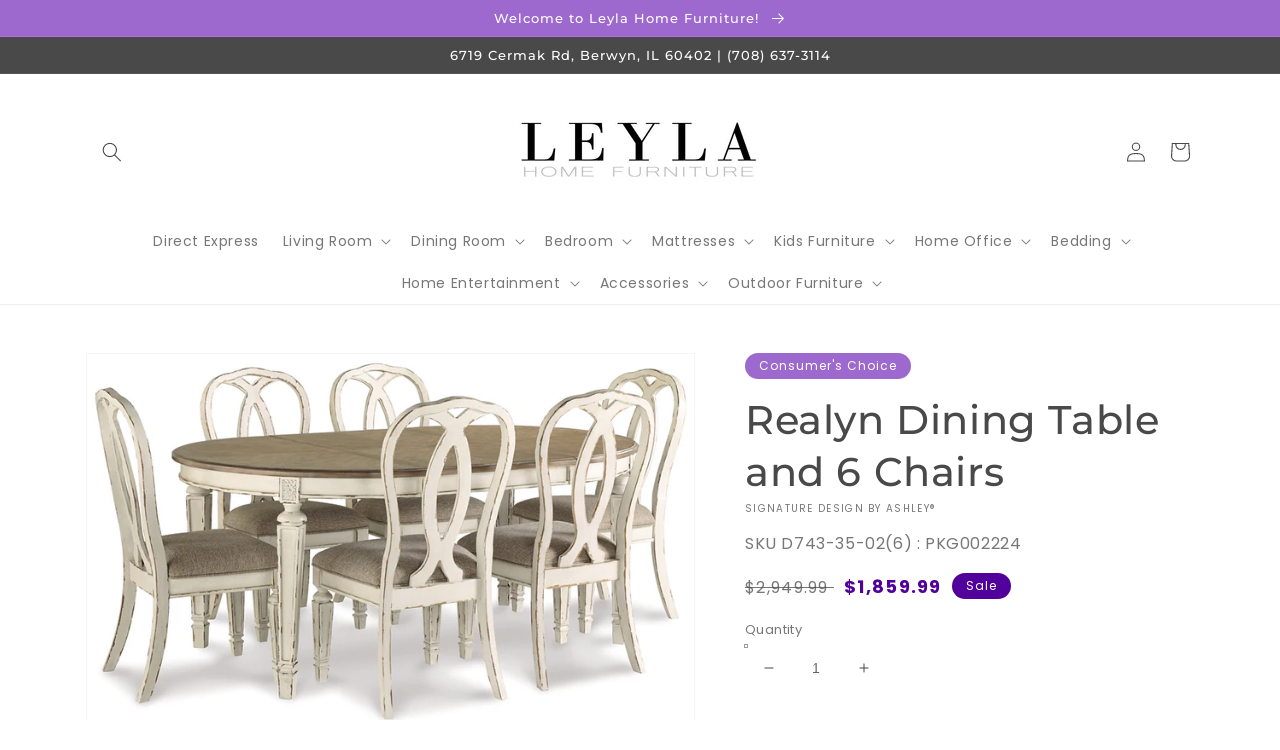

--- FILE ---
content_type: text/html; charset=utf-8
request_url: https://www.leylahomefurniture.com/products/dining-table-and-6-chairs-10
body_size: 47686
content:
<!doctype html>
<html class="no-js" lang="en">
  <head>
    <meta charset="utf-8">
    <meta http-equiv="X-UA-Compatible" content="IE=edge">
    <meta name="viewport" content="width=device-width,initial-scale=1">
    <meta name="theme-color" content="">
    <link rel="canonical" href="https://www.leylahomefurniture.com/products/dining-table-and-6-chairs-10">
    <link rel="preconnect" href="https://cdn.shopify.com" crossorigin><link rel="icon" type="image/png" href="//www.leylahomefurniture.com/cdn/shop/files/Screen_Shot_2021-03-07_at_12.55.39_PM_32x32.png?v=1615139764"><link rel="preconnect" href="https://fonts.shopifycdn.com" crossorigin><title>
      Realyn Dining Table and 6 Chairs
 &ndash; Leyla Home Furniture (IL)</title>

    
      <meta name="description" content="Bon appétit. This 7-piece dining room set has all the right ingredients for a French country-inspired feast for the eyes. Drop-in leaf allows you to transform the intimate round dining table into a gracious oval table that comfortably seats six. Antiqued two-tone aesthetic pairs chipped white with a distressed wood fin">
    

    

<meta property="og:site_name" content="Leyla Home Furniture (IL)">
<meta property="og:url" content="https://www.leylahomefurniture.com/products/dining-table-and-6-chairs-10">
<meta property="og:title" content="Realyn Dining Table and 6 Chairs">
<meta property="og:type" content="product">
<meta property="og:description" content="Bon appétit. This 7-piece dining room set has all the right ingredients for a French country-inspired feast for the eyes. Drop-in leaf allows you to transform the intimate round dining table into a gracious oval table that comfortably seats six. Antiqued two-tone aesthetic pairs chipped white with a distressed wood fin"><meta property="og:image" content="http://www.leylahomefurniture.com/cdn/shop/files/studio_639a19ecbd1353911671671047164.jpg?v=1762721500">
  <meta property="og:image:secure_url" content="https://www.leylahomefurniture.com/cdn/shop/files/studio_639a19ecbd1353911671671047164.jpg?v=1762721500">
  <meta property="og:image:width" content="838">
  <meta property="og:image:height" content="525"><meta property="og:price:amount" content="1,859.99">
  <meta property="og:price:currency" content="USD"><meta name="twitter:card" content="summary_large_image">
<meta name="twitter:title" content="Realyn Dining Table and 6 Chairs">
<meta name="twitter:description" content="Bon appétit. This 7-piece dining room set has all the right ingredients for a French country-inspired feast for the eyes. Drop-in leaf allows you to transform the intimate round dining table into a gracious oval table that comfortably seats six. Antiqued two-tone aesthetic pairs chipped white with a distressed wood fin">


    <script src="//www.leylahomefurniture.com/cdn/shop/t/3/assets/global.js?v=173888970843598920471713379151" defer="defer"></script>
    <script>window.performance && window.performance.mark && window.performance.mark('shopify.content_for_header.start');</script><meta id="shopify-digital-wallet" name="shopify-digital-wallet" content="/53114437796/digital_wallets/dialog">
<meta name="shopify-checkout-api-token" content="67462591ec67151d3d248e242240f05a">
<meta id="in-context-paypal-metadata" data-shop-id="53114437796" data-venmo-supported="true" data-environment="production" data-locale="en_US" data-paypal-v4="true" data-currency="USD">
<link rel="alternate" type="application/json+oembed" href="https://www.leylahomefurniture.com/products/dining-table-and-6-chairs-10.oembed">
<script async="async" src="/checkouts/internal/preloads.js?locale=en-US"></script>
<script id="shopify-features" type="application/json">{"accessToken":"67462591ec67151d3d248e242240f05a","betas":["rich-media-storefront-analytics"],"domain":"www.leylahomefurniture.com","predictiveSearch":true,"shopId":53114437796,"locale":"en"}</script>
<script>var Shopify = Shopify || {};
Shopify.shop = "leyla-home-furniture-il.myshopify.com";
Shopify.locale = "en";
Shopify.currency = {"active":"USD","rate":"1.0"};
Shopify.country = "US";
Shopify.theme = {"name":"IMR Dawn","id":131766354145,"schema_name":"Dawn","schema_version":"3.0.0","theme_store_id":null,"role":"main"};
Shopify.theme.handle = "null";
Shopify.theme.style = {"id":null,"handle":null};
Shopify.cdnHost = "www.leylahomefurniture.com/cdn";
Shopify.routes = Shopify.routes || {};
Shopify.routes.root = "/";</script>
<script type="module">!function(o){(o.Shopify=o.Shopify||{}).modules=!0}(window);</script>
<script>!function(o){function n(){var o=[];function n(){o.push(Array.prototype.slice.apply(arguments))}return n.q=o,n}var t=o.Shopify=o.Shopify||{};t.loadFeatures=n(),t.autoloadFeatures=n()}(window);</script>
<script id="shop-js-analytics" type="application/json">{"pageType":"product"}</script>
<script defer="defer" async type="module" src="//www.leylahomefurniture.com/cdn/shopifycloud/shop-js/modules/v2/client.init-shop-cart-sync_IZsNAliE.en.esm.js"></script>
<script defer="defer" async type="module" src="//www.leylahomefurniture.com/cdn/shopifycloud/shop-js/modules/v2/chunk.common_0OUaOowp.esm.js"></script>
<script type="module">
  await import("//www.leylahomefurniture.com/cdn/shopifycloud/shop-js/modules/v2/client.init-shop-cart-sync_IZsNAliE.en.esm.js");
await import("//www.leylahomefurniture.com/cdn/shopifycloud/shop-js/modules/v2/chunk.common_0OUaOowp.esm.js");

  window.Shopify.SignInWithShop?.initShopCartSync?.({"fedCMEnabled":true,"windoidEnabled":true});

</script>
<script>(function() {
  var isLoaded = false;
  function asyncLoad() {
    if (isLoaded) return;
    isLoaded = true;
    var urls = ["\/\/www.powr.io\/powr.js?powr-token=leyla-home-furniture-il.myshopify.com\u0026external-type=shopify\u0026shop=leyla-home-furniture-il.myshopify.com","https:\/\/cdn.shopify.com\/s\/files\/1\/0531\/1443\/7796\/t\/3\/assets\/globo.formbuilder.init.js?v=1649268095\u0026shop=leyla-home-furniture-il.myshopify.com"];
    for (var i = 0; i < urls.length; i++) {
      var s = document.createElement('script');
      s.type = 'text/javascript';
      s.async = true;
      s.src = urls[i];
      var x = document.getElementsByTagName('script')[0];
      x.parentNode.insertBefore(s, x);
    }
  };
  if(window.attachEvent) {
    window.attachEvent('onload', asyncLoad);
  } else {
    window.addEventListener('load', asyncLoad, false);
  }
})();</script>
<script id="__st">var __st={"a":53114437796,"offset":-21600,"reqid":"c13ca785-08f2-497a-81ee-61fe8aa2d86c-1768478717","pageurl":"www.leylahomefurniture.com\/products\/dining-table-and-6-chairs-10","u":"f2c7ab431852","p":"product","rtyp":"product","rid":7947875516641};</script>
<script>window.ShopifyPaypalV4VisibilityTracking = true;</script>
<script id="captcha-bootstrap">!function(){'use strict';const t='contact',e='account',n='new_comment',o=[[t,t],['blogs',n],['comments',n],[t,'customer']],c=[[e,'customer_login'],[e,'guest_login'],[e,'recover_customer_password'],[e,'create_customer']],r=t=>t.map((([t,e])=>`form[action*='/${t}']:not([data-nocaptcha='true']) input[name='form_type'][value='${e}']`)).join(','),a=t=>()=>t?[...document.querySelectorAll(t)].map((t=>t.form)):[];function s(){const t=[...o],e=r(t);return a(e)}const i='password',u='form_key',d=['recaptcha-v3-token','g-recaptcha-response','h-captcha-response',i],f=()=>{try{return window.sessionStorage}catch{return}},m='__shopify_v',_=t=>t.elements[u];function p(t,e,n=!1){try{const o=window.sessionStorage,c=JSON.parse(o.getItem(e)),{data:r}=function(t){const{data:e,action:n}=t;return t[m]||n?{data:e,action:n}:{data:t,action:n}}(c);for(const[e,n]of Object.entries(r))t.elements[e]&&(t.elements[e].value=n);n&&o.removeItem(e)}catch(o){console.error('form repopulation failed',{error:o})}}const l='form_type',E='cptcha';function T(t){t.dataset[E]=!0}const w=window,h=w.document,L='Shopify',v='ce_forms',y='captcha';let A=!1;((t,e)=>{const n=(g='f06e6c50-85a8-45c8-87d0-21a2b65856fe',I='https://cdn.shopify.com/shopifycloud/storefront-forms-hcaptcha/ce_storefront_forms_captcha_hcaptcha.v1.5.2.iife.js',D={infoText:'Protected by hCaptcha',privacyText:'Privacy',termsText:'Terms'},(t,e,n)=>{const o=w[L][v],c=o.bindForm;if(c)return c(t,g,e,D).then(n);var r;o.q.push([[t,g,e,D],n]),r=I,A||(h.body.append(Object.assign(h.createElement('script'),{id:'captcha-provider',async:!0,src:r})),A=!0)});var g,I,D;w[L]=w[L]||{},w[L][v]=w[L][v]||{},w[L][v].q=[],w[L][y]=w[L][y]||{},w[L][y].protect=function(t,e){n(t,void 0,e),T(t)},Object.freeze(w[L][y]),function(t,e,n,w,h,L){const[v,y,A,g]=function(t,e,n){const i=e?o:[],u=t?c:[],d=[...i,...u],f=r(d),m=r(i),_=r(d.filter((([t,e])=>n.includes(e))));return[a(f),a(m),a(_),s()]}(w,h,L),I=t=>{const e=t.target;return e instanceof HTMLFormElement?e:e&&e.form},D=t=>v().includes(t);t.addEventListener('submit',(t=>{const e=I(t);if(!e)return;const n=D(e)&&!e.dataset.hcaptchaBound&&!e.dataset.recaptchaBound,o=_(e),c=g().includes(e)&&(!o||!o.value);(n||c)&&t.preventDefault(),c&&!n&&(function(t){try{if(!f())return;!function(t){const e=f();if(!e)return;const n=_(t);if(!n)return;const o=n.value;o&&e.removeItem(o)}(t);const e=Array.from(Array(32),(()=>Math.random().toString(36)[2])).join('');!function(t,e){_(t)||t.append(Object.assign(document.createElement('input'),{type:'hidden',name:u})),t.elements[u].value=e}(t,e),function(t,e){const n=f();if(!n)return;const o=[...t.querySelectorAll(`input[type='${i}']`)].map((({name:t})=>t)),c=[...d,...o],r={};for(const[a,s]of new FormData(t).entries())c.includes(a)||(r[a]=s);n.setItem(e,JSON.stringify({[m]:1,action:t.action,data:r}))}(t,e)}catch(e){console.error('failed to persist form',e)}}(e),e.submit())}));const S=(t,e)=>{t&&!t.dataset[E]&&(n(t,e.some((e=>e===t))),T(t))};for(const o of['focusin','change'])t.addEventListener(o,(t=>{const e=I(t);D(e)&&S(e,y())}));const B=e.get('form_key'),M=e.get(l),P=B&&M;t.addEventListener('DOMContentLoaded',(()=>{const t=y();if(P)for(const e of t)e.elements[l].value===M&&p(e,B);[...new Set([...A(),...v().filter((t=>'true'===t.dataset.shopifyCaptcha))])].forEach((e=>S(e,t)))}))}(h,new URLSearchParams(w.location.search),n,t,e,['guest_login'])})(!0,!0)}();</script>
<script integrity="sha256-4kQ18oKyAcykRKYeNunJcIwy7WH5gtpwJnB7kiuLZ1E=" data-source-attribution="shopify.loadfeatures" defer="defer" src="//www.leylahomefurniture.com/cdn/shopifycloud/storefront/assets/storefront/load_feature-a0a9edcb.js" crossorigin="anonymous"></script>
<script data-source-attribution="shopify.dynamic_checkout.dynamic.init">var Shopify=Shopify||{};Shopify.PaymentButton=Shopify.PaymentButton||{isStorefrontPortableWallets:!0,init:function(){window.Shopify.PaymentButton.init=function(){};var t=document.createElement("script");t.src="https://www.leylahomefurniture.com/cdn/shopifycloud/portable-wallets/latest/portable-wallets.en.js",t.type="module",document.head.appendChild(t)}};
</script>
<script data-source-attribution="shopify.dynamic_checkout.buyer_consent">
  function portableWalletsHideBuyerConsent(e){var t=document.getElementById("shopify-buyer-consent"),n=document.getElementById("shopify-subscription-policy-button");t&&n&&(t.classList.add("hidden"),t.setAttribute("aria-hidden","true"),n.removeEventListener("click",e))}function portableWalletsShowBuyerConsent(e){var t=document.getElementById("shopify-buyer-consent"),n=document.getElementById("shopify-subscription-policy-button");t&&n&&(t.classList.remove("hidden"),t.removeAttribute("aria-hidden"),n.addEventListener("click",e))}window.Shopify?.PaymentButton&&(window.Shopify.PaymentButton.hideBuyerConsent=portableWalletsHideBuyerConsent,window.Shopify.PaymentButton.showBuyerConsent=portableWalletsShowBuyerConsent);
</script>
<script>
  function portableWalletsCleanup(e){e&&e.src&&console.error("Failed to load portable wallets script "+e.src);var t=document.querySelectorAll("shopify-accelerated-checkout .shopify-payment-button__skeleton, shopify-accelerated-checkout-cart .wallet-cart-button__skeleton"),e=document.getElementById("shopify-buyer-consent");for(let e=0;e<t.length;e++)t[e].remove();e&&e.remove()}function portableWalletsNotLoadedAsModule(e){e instanceof ErrorEvent&&"string"==typeof e.message&&e.message.includes("import.meta")&&"string"==typeof e.filename&&e.filename.includes("portable-wallets")&&(window.removeEventListener("error",portableWalletsNotLoadedAsModule),window.Shopify.PaymentButton.failedToLoad=e,"loading"===document.readyState?document.addEventListener("DOMContentLoaded",window.Shopify.PaymentButton.init):window.Shopify.PaymentButton.init())}window.addEventListener("error",portableWalletsNotLoadedAsModule);
</script>

<script type="module" src="https://www.leylahomefurniture.com/cdn/shopifycloud/portable-wallets/latest/portable-wallets.en.js" onError="portableWalletsCleanup(this)" crossorigin="anonymous"></script>
<script nomodule>
  document.addEventListener("DOMContentLoaded", portableWalletsCleanup);
</script>

<link id="shopify-accelerated-checkout-styles" rel="stylesheet" media="screen" href="https://www.leylahomefurniture.com/cdn/shopifycloud/portable-wallets/latest/accelerated-checkout-backwards-compat.css" crossorigin="anonymous">
<style id="shopify-accelerated-checkout-cart">
        #shopify-buyer-consent {
  margin-top: 1em;
  display: inline-block;
  width: 100%;
}

#shopify-buyer-consent.hidden {
  display: none;
}

#shopify-subscription-policy-button {
  background: none;
  border: none;
  padding: 0;
  text-decoration: underline;
  font-size: inherit;
  cursor: pointer;
}

#shopify-subscription-policy-button::before {
  box-shadow: none;
}

      </style>
<script id="sections-script" data-sections="main-product,header,footer" defer="defer" src="//www.leylahomefurniture.com/cdn/shop/t/3/compiled_assets/scripts.js?811"></script>
<script>window.performance && window.performance.mark && window.performance.mark('shopify.content_for_header.end');</script>


    <style data-shopify>
      @font-face {
  font-family: Poppins;
  font-weight: 400;
  font-style: normal;
  font-display: swap;
  src: url("//www.leylahomefurniture.com/cdn/fonts/poppins/poppins_n4.0ba78fa5af9b0e1a374041b3ceaadf0a43b41362.woff2") format("woff2"),
       url("//www.leylahomefurniture.com/cdn/fonts/poppins/poppins_n4.214741a72ff2596839fc9760ee7a770386cf16ca.woff") format("woff");
}

      @font-face {
  font-family: Poppins;
  font-weight: 700;
  font-style: normal;
  font-display: swap;
  src: url("//www.leylahomefurniture.com/cdn/fonts/poppins/poppins_n7.56758dcf284489feb014a026f3727f2f20a54626.woff2") format("woff2"),
       url("//www.leylahomefurniture.com/cdn/fonts/poppins/poppins_n7.f34f55d9b3d3205d2cd6f64955ff4b36f0cfd8da.woff") format("woff");
}

      @font-face {
  font-family: Poppins;
  font-weight: 400;
  font-style: italic;
  font-display: swap;
  src: url("//www.leylahomefurniture.com/cdn/fonts/poppins/poppins_i4.846ad1e22474f856bd6b81ba4585a60799a9f5d2.woff2") format("woff2"),
       url("//www.leylahomefurniture.com/cdn/fonts/poppins/poppins_i4.56b43284e8b52fc64c1fd271f289a39e8477e9ec.woff") format("woff");
}

      @font-face {
  font-family: Poppins;
  font-weight: 700;
  font-style: italic;
  font-display: swap;
  src: url("//www.leylahomefurniture.com/cdn/fonts/poppins/poppins_i7.42fd71da11e9d101e1e6c7932199f925f9eea42d.woff2") format("woff2"),
       url("//www.leylahomefurniture.com/cdn/fonts/poppins/poppins_i7.ec8499dbd7616004e21155106d13837fff4cf556.woff") format("woff");
}

      @font-face {
  font-family: Montserrat;
  font-weight: 500;
  font-style: normal;
  font-display: swap;
  src: url("//www.leylahomefurniture.com/cdn/fonts/montserrat/montserrat_n5.07ef3781d9c78c8b93c98419da7ad4fbeebb6635.woff2") format("woff2"),
       url("//www.leylahomefurniture.com/cdn/fonts/montserrat/montserrat_n5.adf9b4bd8b0e4f55a0b203cdd84512667e0d5e4d.woff") format("woff");
}


      :root {
        --font-body-family: Poppins, sans-serif;
        --font-body-style: normal;
        --font-body-weight: 400;

        --font-heading-family: Montserrat, sans-serif;
        --font-heading-style: normal;
        --font-heading-weight: 500;

        --font-body-scale: 1.0;
        --font-heading-scale: 1.0;

        --color-base-text: 74, 73, 73;
        --color-shadow: 74, 73, 73;
        --color-base-background-1: 255, 255, 255;
        --color-base-background-2: 234, 234, 234;
        --color-base-solid-button-labels: 255, 255, 255;
        --color-base-outline-button-labels: 18, 18, 18;
        --color-base-accent-1: 158, 105, 207;
        --color-base-accent-2: 183, 183, 183;
        --color-sale-badge: 81, 0, 156;
        --color-sold-out-badge: 18, 18, 18;
        --color-consumers-coice-badge: 158, 105, 207;
        --color-evc-badge: 18, 18, 18;
        --color-custom-badge: 51, 79, 180;
        --color-in-stock: 60, 147, 66;
        --color-low-stock: 233, 145, 20;
        --color-no-stock: 191, 38, 47;
        
        --payment-terms-background-color: #FFFFFF;

        --gradient-base-background-1: #FFFFFF;
        --gradient-base-background-2: #eaeaea;
        --gradient-base-accent-1: #9e69cf;
        --gradient-base-accent-2: #b7b7b7;

        --media-padding: px;
        --media-border-opacity: 0.05;
        --media-border-width: 1px;
        --media-radius: 0px;
        --media-shadow-opacity: 0.0;
        --media-shadow-horizontal-offset: 0px;
        --media-shadow-vertical-offset: 0px;
        --media-shadow-blur-radius: 0px;

        --page-width: 120rem;
        --page-width-margin: 0rem;

        --card-image-padding: 0.0rem;
        --card-corner-radius: 0.0rem;
        --card-text-alignment: left;
        --card-border-width: 0.0rem;
        --card-border-opacity: 0.0;
        --card-shadow-opacity: 0.1;
        --card-shadow-horizontal-offset: 0.0rem;
        --card-shadow-vertical-offset: 0.0rem;
        --card-shadow-blur-radius: 0.0rem;

        --badge-corner-radius: 4.0rem;

        --popup-border-width: 1px;
        --popup-border-opacity: 0.1;
        --popup-corner-radius: 0px;
        --popup-shadow-opacity: 0.0;
        --popup-shadow-horizontal-offset: 0px;
        --popup-shadow-vertical-offset: 0px;
        --popup-shadow-blur-radius: 0px;

        --drawer-border-width: 1px;
        --drawer-border-opacity: 0.1;
        --drawer-shadow-opacity: 0.0;
        --drawer-shadow-horizontal-offset: 0px;
        --drawer-shadow-vertical-offset: 0px;
        --drawer-shadow-blur-radius: 0px;

        --spacing-sections-desktop: 0px;
        --spacing-sections-mobile: 0px;

        --grid-desktop-vertical-spacing: 8px;
        --grid-desktop-horizontal-spacing: 8px;
        --grid-mobile-vertical-spacing: 4px;
        --grid-mobile-horizontal-spacing: 4px;

        --text-boxes-border-opacity: 0.0;
        --text-boxes-border-width: 0px;
        --text-boxes-radius: 0px;
        --text-boxes-shadow-opacity: 0.0;
        --text-boxes-shadow-horizontal-offset: 0px;
        --text-boxes-shadow-vertical-offset: 0px;
        --text-boxes-shadow-blur-radius: 0px;

        --buttons-radius: 0px;
        --buttons-radius-outset: 0px;
        --buttons-border-width: 1px;
        --buttons-border-opacity: 1.0;
        --buttons-shadow-opacity: 0.0;
        --buttons-shadow-horizontal-offset: 0px;
        --buttons-shadow-vertical-offset: 0px;
        --buttons-shadow-blur-radius: 0px;
        --buttons-border-offset: 0px;

        --inputs-radius: 0px;
        --inputs-border-width: 1px;
        --inputs-border-opacity: 0.55;
        --inputs-shadow-opacity: 0.0;
        --inputs-shadow-horizontal-offset: 0px;
        --inputs-margin-offset: 0px;
        --inputs-shadow-vertical-offset: 0px;
        --inputs-shadow-blur-radius: 0px;
        --inputs-radius-outset: 0px;

        --variant-pills-radius: 40px;
        --variant-pills-border-width: 1px;
        --variant-pills-border-opacity: 0.55;
        --variant-pills-shadow-opacity: 0.0;
        --variant-pills-shadow-horizontal-offset: 0px;
        --variant-pills-shadow-vertical-offset: 0px;
        --variant-pills-shadow-blur-radius: 0px;
      }

      *,
      *::before,
      *::after {
        box-sizing: inherit;
      }

      html {
        box-sizing: border-box;
        font-size: calc(var(--font-body-scale) * 62.5%);
        height: 100%;
      }

      body {
        display: grid;
        grid-template-rows: auto auto 1fr auto;
        grid-template-columns: 100%;
        min-height: 100%;
        margin: 0;
        font-size: 1.5rem;
        letter-spacing: 0.06rem;
        line-height: calc(1 + 0.8 / var(--font-body-scale));
        font-family: var(--font-body-family);
        font-style: var(--font-body-style);
        font-weight: var(--font-body-weight);
      }

      @media screen and (min-width: 750px) {
        body {
          font-size: 1.6rem;
        }
      }
    </style>

    <link href="//www.leylahomefurniture.com/cdn/shop/t/3/assets/base.css?v=97533154621372069501695323335" rel="stylesheet" type="text/css" media="all" />
<link rel="preload" as="font" href="//www.leylahomefurniture.com/cdn/fonts/poppins/poppins_n4.0ba78fa5af9b0e1a374041b3ceaadf0a43b41362.woff2" type="font/woff2" crossorigin><link rel="preload" as="font" href="//www.leylahomefurniture.com/cdn/fonts/montserrat/montserrat_n5.07ef3781d9c78c8b93c98419da7ad4fbeebb6635.woff2" type="font/woff2" crossorigin><link rel="stylesheet" href="//www.leylahomefurniture.com/cdn/shop/t/3/assets/component-predictive-search.css?v=165644661289088488651648670263" media="print" onload="this.media='all'"><script>document.documentElement.className = document.documentElement.className.replace('no-js', 'js');
    if (Shopify.designMode) {
      document.documentElement.classList.add('shopify-design-mode');
    }
    </script>
    
    
  
<script>
	var Globo = Globo || {};
    var globoFormbuilderRecaptchaInit = function(){};
    Globo.FormBuilder = Globo.FormBuilder || {};
    Globo.FormBuilder.url = "https://form.globosoftware.net";
    Globo.FormBuilder.shop = {
        settings : {
            reCaptcha : {
                siteKey : ''
            },
            hideWaterMark : false,
            encryptionFormId : false,
            copyright: `Powered by Globo <a href="https://apps.shopify.com/form-builder-contact-form" target="_blank">Contact Form</a>`,
            scrollTop: true
        },
        pricing:{
            features:{
                fileUpload : 2,
                removeCopyright : false,
                bulkOrderForm: false,
                cartForm: false,
            }
        },
        configuration: {
            money_format:  "${{amount}}"
        },
        encryption_form_id : false
    };
    Globo.FormBuilder.forms = [];

    
    Globo.FormBuilder.page = {
        title : document.title,
        href : window.location.href,
        type: "product"
    };
    Globo.FormBuilder.assetFormUrls = [];
            Globo.FormBuilder.assetFormUrls[36476] = "//www.leylahomefurniture.com/cdn/shop/t/3/assets/globo.formbuilder.data.36476.js?v=76232012355679050051649268079";
            
</script>

<link rel="preload" href="//www.leylahomefurniture.com/cdn/shop/t/3/assets/globo.formbuilder.css?v=163444510838697616571649268081" as="style" onload="this.onload=null;this.rel='stylesheet'">
<noscript><link rel="stylesheet" href="//www.leylahomefurniture.com/cdn/shop/t/3/assets/globo.formbuilder.css?v=163444510838697616571649268081"></noscript>
<link rel="stylesheet" href="//www.leylahomefurniture.com/cdn/shop/t/3/assets/globo.formbuilder.css?v=163444510838697616571649268081">


<script>
    Globo.FormBuilder.__webpack_public_path__ = "//www.leylahomefurniture.com/cdn/shop/t/3/assets/"
</script>
<script src="//www.leylahomefurniture.com/cdn/shop/t/3/assets/globo.formbuilder.index.js?v=70212497172952358611649268088" defer></script>

<!-- BEGIN app block: shopify://apps/rt-disable-right-click/blocks/app-embed/1a6da957-7246-46b1-9660-2fac7e573a37 --><script>
  window.roarJs = window.roarJs || {};
  roarJs.ProtectorConfig = {
    metafields: {
      shop: "leyla-home-furniture-il.myshopify.com",
      settings: {"enabled":"1","param":{"image":"1","text":"1","keyboard":"1","alert":"1","alert_duration":"3","print":"1","legal":"1"},"texts":{"alert":"Content is protected !!","print":"You are not allowed to print preview this page, Thank you.","legal_header":"** LEGAL NOTICE **","legal_footer":"Please exit this area immediately.","legal_body":"All site content, including files, images, video, and written content is the property of Leyla Home Furniture (IL).\r\n\r\nAny attempts to mimic said content, or use it as your own without the direct consent of Leyla Home Furniture (IL) may result in LEGAL ACTION against YOU."},"mobile":{"image":"1","text":"1"},"only1":"true"},
      moneyFormat: "${{amount}}"
    }
  }
</script>

<script src='https://cdn.shopify.com/extensions/019b3f8c-4deb-7edd-a77f-1462a1c4ebfc/protector-2/assets/protector.js' defer></script>


<!-- END app block --><link href="https://cdn.shopify.com/extensions/019b3f8c-4deb-7edd-a77f-1462a1c4ebfc/protector-2/assets/protector.css" rel="stylesheet" type="text/css" media="all">
<link href="https://monorail-edge.shopifysvc.com" rel="dns-prefetch">
<script>(function(){if ("sendBeacon" in navigator && "performance" in window) {try {var session_token_from_headers = performance.getEntriesByType('navigation')[0].serverTiming.find(x => x.name == '_s').description;} catch {var session_token_from_headers = undefined;}var session_cookie_matches = document.cookie.match(/_shopify_s=([^;]*)/);var session_token_from_cookie = session_cookie_matches && session_cookie_matches.length === 2 ? session_cookie_matches[1] : "";var session_token = session_token_from_headers || session_token_from_cookie || "";function handle_abandonment_event(e) {var entries = performance.getEntries().filter(function(entry) {return /monorail-edge.shopifysvc.com/.test(entry.name);});if (!window.abandonment_tracked && entries.length === 0) {window.abandonment_tracked = true;var currentMs = Date.now();var navigation_start = performance.timing.navigationStart;var payload = {shop_id: 53114437796,url: window.location.href,navigation_start,duration: currentMs - navigation_start,session_token,page_type: "product"};window.navigator.sendBeacon("https://monorail-edge.shopifysvc.com/v1/produce", JSON.stringify({schema_id: "online_store_buyer_site_abandonment/1.1",payload: payload,metadata: {event_created_at_ms: currentMs,event_sent_at_ms: currentMs}}));}}window.addEventListener('pagehide', handle_abandonment_event);}}());</script>
<script id="web-pixels-manager-setup">(function e(e,d,r,n,o){if(void 0===o&&(o={}),!Boolean(null===(a=null===(i=window.Shopify)||void 0===i?void 0:i.analytics)||void 0===a?void 0:a.replayQueue)){var i,a;window.Shopify=window.Shopify||{};var t=window.Shopify;t.analytics=t.analytics||{};var s=t.analytics;s.replayQueue=[],s.publish=function(e,d,r){return s.replayQueue.push([e,d,r]),!0};try{self.performance.mark("wpm:start")}catch(e){}var l=function(){var e={modern:/Edge?\/(1{2}[4-9]|1[2-9]\d|[2-9]\d{2}|\d{4,})\.\d+(\.\d+|)|Firefox\/(1{2}[4-9]|1[2-9]\d|[2-9]\d{2}|\d{4,})\.\d+(\.\d+|)|Chrom(ium|e)\/(9{2}|\d{3,})\.\d+(\.\d+|)|(Maci|X1{2}).+ Version\/(15\.\d+|(1[6-9]|[2-9]\d|\d{3,})\.\d+)([,.]\d+|)( \(\w+\)|)( Mobile\/\w+|) Safari\/|Chrome.+OPR\/(9{2}|\d{3,})\.\d+\.\d+|(CPU[ +]OS|iPhone[ +]OS|CPU[ +]iPhone|CPU IPhone OS|CPU iPad OS)[ +]+(15[._]\d+|(1[6-9]|[2-9]\d|\d{3,})[._]\d+)([._]\d+|)|Android:?[ /-](13[3-9]|1[4-9]\d|[2-9]\d{2}|\d{4,})(\.\d+|)(\.\d+|)|Android.+Firefox\/(13[5-9]|1[4-9]\d|[2-9]\d{2}|\d{4,})\.\d+(\.\d+|)|Android.+Chrom(ium|e)\/(13[3-9]|1[4-9]\d|[2-9]\d{2}|\d{4,})\.\d+(\.\d+|)|SamsungBrowser\/([2-9]\d|\d{3,})\.\d+/,legacy:/Edge?\/(1[6-9]|[2-9]\d|\d{3,})\.\d+(\.\d+|)|Firefox\/(5[4-9]|[6-9]\d|\d{3,})\.\d+(\.\d+|)|Chrom(ium|e)\/(5[1-9]|[6-9]\d|\d{3,})\.\d+(\.\d+|)([\d.]+$|.*Safari\/(?![\d.]+ Edge\/[\d.]+$))|(Maci|X1{2}).+ Version\/(10\.\d+|(1[1-9]|[2-9]\d|\d{3,})\.\d+)([,.]\d+|)( \(\w+\)|)( Mobile\/\w+|) Safari\/|Chrome.+OPR\/(3[89]|[4-9]\d|\d{3,})\.\d+\.\d+|(CPU[ +]OS|iPhone[ +]OS|CPU[ +]iPhone|CPU IPhone OS|CPU iPad OS)[ +]+(10[._]\d+|(1[1-9]|[2-9]\d|\d{3,})[._]\d+)([._]\d+|)|Android:?[ /-](13[3-9]|1[4-9]\d|[2-9]\d{2}|\d{4,})(\.\d+|)(\.\d+|)|Mobile Safari.+OPR\/([89]\d|\d{3,})\.\d+\.\d+|Android.+Firefox\/(13[5-9]|1[4-9]\d|[2-9]\d{2}|\d{4,})\.\d+(\.\d+|)|Android.+Chrom(ium|e)\/(13[3-9]|1[4-9]\d|[2-9]\d{2}|\d{4,})\.\d+(\.\d+|)|Android.+(UC? ?Browser|UCWEB|U3)[ /]?(15\.([5-9]|\d{2,})|(1[6-9]|[2-9]\d|\d{3,})\.\d+)\.\d+|SamsungBrowser\/(5\.\d+|([6-9]|\d{2,})\.\d+)|Android.+MQ{2}Browser\/(14(\.(9|\d{2,})|)|(1[5-9]|[2-9]\d|\d{3,})(\.\d+|))(\.\d+|)|K[Aa][Ii]OS\/(3\.\d+|([4-9]|\d{2,})\.\d+)(\.\d+|)/},d=e.modern,r=e.legacy,n=navigator.userAgent;return n.match(d)?"modern":n.match(r)?"legacy":"unknown"}(),u="modern"===l?"modern":"legacy",c=(null!=n?n:{modern:"",legacy:""})[u],f=function(e){return[e.baseUrl,"/wpm","/b",e.hashVersion,"modern"===e.buildTarget?"m":"l",".js"].join("")}({baseUrl:d,hashVersion:r,buildTarget:u}),m=function(e){var d=e.version,r=e.bundleTarget,n=e.surface,o=e.pageUrl,i=e.monorailEndpoint;return{emit:function(e){var a=e.status,t=e.errorMsg,s=(new Date).getTime(),l=JSON.stringify({metadata:{event_sent_at_ms:s},events:[{schema_id:"web_pixels_manager_load/3.1",payload:{version:d,bundle_target:r,page_url:o,status:a,surface:n,error_msg:t},metadata:{event_created_at_ms:s}}]});if(!i)return console&&console.warn&&console.warn("[Web Pixels Manager] No Monorail endpoint provided, skipping logging."),!1;try{return self.navigator.sendBeacon.bind(self.navigator)(i,l)}catch(e){}var u=new XMLHttpRequest;try{return u.open("POST",i,!0),u.setRequestHeader("Content-Type","text/plain"),u.send(l),!0}catch(e){return console&&console.warn&&console.warn("[Web Pixels Manager] Got an unhandled error while logging to Monorail."),!1}}}}({version:r,bundleTarget:l,surface:e.surface,pageUrl:self.location.href,monorailEndpoint:e.monorailEndpoint});try{o.browserTarget=l,function(e){var d=e.src,r=e.async,n=void 0===r||r,o=e.onload,i=e.onerror,a=e.sri,t=e.scriptDataAttributes,s=void 0===t?{}:t,l=document.createElement("script"),u=document.querySelector("head"),c=document.querySelector("body");if(l.async=n,l.src=d,a&&(l.integrity=a,l.crossOrigin="anonymous"),s)for(var f in s)if(Object.prototype.hasOwnProperty.call(s,f))try{l.dataset[f]=s[f]}catch(e){}if(o&&l.addEventListener("load",o),i&&l.addEventListener("error",i),u)u.appendChild(l);else{if(!c)throw new Error("Did not find a head or body element to append the script");c.appendChild(l)}}({src:f,async:!0,onload:function(){if(!function(){var e,d;return Boolean(null===(d=null===(e=window.Shopify)||void 0===e?void 0:e.analytics)||void 0===d?void 0:d.initialized)}()){var d=window.webPixelsManager.init(e)||void 0;if(d){var r=window.Shopify.analytics;r.replayQueue.forEach((function(e){var r=e[0],n=e[1],o=e[2];d.publishCustomEvent(r,n,o)})),r.replayQueue=[],r.publish=d.publishCustomEvent,r.visitor=d.visitor,r.initialized=!0}}},onerror:function(){return m.emit({status:"failed",errorMsg:"".concat(f," has failed to load")})},sri:function(e){var d=/^sha384-[A-Za-z0-9+/=]+$/;return"string"==typeof e&&d.test(e)}(c)?c:"",scriptDataAttributes:o}),m.emit({status:"loading"})}catch(e){m.emit({status:"failed",errorMsg:(null==e?void 0:e.message)||"Unknown error"})}}})({shopId: 53114437796,storefrontBaseUrl: "https://www.leylahomefurniture.com",extensionsBaseUrl: "https://extensions.shopifycdn.com/cdn/shopifycloud/web-pixels-manager",monorailEndpoint: "https://monorail-edge.shopifysvc.com/unstable/produce_batch",surface: "storefront-renderer",enabledBetaFlags: ["2dca8a86"],webPixelsConfigList: [{"id":"512753889","configuration":"{\"config\":\"{\\\"pixel_id\\\":\\\"G-QCZ3T1NPWH\\\",\\\"gtag_events\\\":[{\\\"type\\\":\\\"purchase\\\",\\\"action_label\\\":\\\"G-QCZ3T1NPWH\\\"},{\\\"type\\\":\\\"page_view\\\",\\\"action_label\\\":\\\"G-QCZ3T1NPWH\\\"},{\\\"type\\\":\\\"view_item\\\",\\\"action_label\\\":\\\"G-QCZ3T1NPWH\\\"},{\\\"type\\\":\\\"search\\\",\\\"action_label\\\":\\\"G-QCZ3T1NPWH\\\"},{\\\"type\\\":\\\"add_to_cart\\\",\\\"action_label\\\":\\\"G-QCZ3T1NPWH\\\"},{\\\"type\\\":\\\"begin_checkout\\\",\\\"action_label\\\":\\\"G-QCZ3T1NPWH\\\"},{\\\"type\\\":\\\"add_payment_info\\\",\\\"action_label\\\":\\\"G-QCZ3T1NPWH\\\"}],\\\"enable_monitoring_mode\\\":false}\"}","eventPayloadVersion":"v1","runtimeContext":"OPEN","scriptVersion":"b2a88bafab3e21179ed38636efcd8a93","type":"APP","apiClientId":1780363,"privacyPurposes":[],"dataSharingAdjustments":{"protectedCustomerApprovalScopes":["read_customer_address","read_customer_email","read_customer_name","read_customer_personal_data","read_customer_phone"]}},{"id":"shopify-app-pixel","configuration":"{}","eventPayloadVersion":"v1","runtimeContext":"STRICT","scriptVersion":"0450","apiClientId":"shopify-pixel","type":"APP","privacyPurposes":["ANALYTICS","MARKETING"]},{"id":"shopify-custom-pixel","eventPayloadVersion":"v1","runtimeContext":"LAX","scriptVersion":"0450","apiClientId":"shopify-pixel","type":"CUSTOM","privacyPurposes":["ANALYTICS","MARKETING"]}],isMerchantRequest: false,initData: {"shop":{"name":"Leyla Home Furniture (IL)","paymentSettings":{"currencyCode":"USD"},"myshopifyDomain":"leyla-home-furniture-il.myshopify.com","countryCode":"US","storefrontUrl":"https:\/\/www.leylahomefurniture.com"},"customer":null,"cart":null,"checkout":null,"productVariants":[{"price":{"amount":1859.99,"currencyCode":"USD"},"product":{"title":"Realyn Dining Table and 6 Chairs","vendor":"Signature Design by Ashley®","id":"7947875516641","untranslatedTitle":"Realyn Dining Table and 6 Chairs","url":"\/products\/dining-table-and-6-chairs-10","type":"Dining Room Groups"},"id":"43661262422241","image":{"src":"\/\/www.leylahomefurniture.com\/cdn\/shop\/files\/studio_639a19ecbd1353911671671047164.jpg?v=1762721500"},"sku":"D743-35-02(6) : PKG002224","title":"Default Title","untranslatedTitle":"Default Title"}],"purchasingCompany":null},},"https://www.leylahomefurniture.com/cdn","7cecd0b6w90c54c6cpe92089d5m57a67346",{"modern":"","legacy":""},{"shopId":"53114437796","storefrontBaseUrl":"https:\/\/www.leylahomefurniture.com","extensionBaseUrl":"https:\/\/extensions.shopifycdn.com\/cdn\/shopifycloud\/web-pixels-manager","surface":"storefront-renderer","enabledBetaFlags":"[\"2dca8a86\"]","isMerchantRequest":"false","hashVersion":"7cecd0b6w90c54c6cpe92089d5m57a67346","publish":"custom","events":"[[\"page_viewed\",{}],[\"product_viewed\",{\"productVariant\":{\"price\":{\"amount\":1859.99,\"currencyCode\":\"USD\"},\"product\":{\"title\":\"Realyn Dining Table and 6 Chairs\",\"vendor\":\"Signature Design by Ashley®\",\"id\":\"7947875516641\",\"untranslatedTitle\":\"Realyn Dining Table and 6 Chairs\",\"url\":\"\/products\/dining-table-and-6-chairs-10\",\"type\":\"Dining Room Groups\"},\"id\":\"43661262422241\",\"image\":{\"src\":\"\/\/www.leylahomefurniture.com\/cdn\/shop\/files\/studio_639a19ecbd1353911671671047164.jpg?v=1762721500\"},\"sku\":\"D743-35-02(6) : PKG002224\",\"title\":\"Default Title\",\"untranslatedTitle\":\"Default Title\"}}]]"});</script><script>
  window.ShopifyAnalytics = window.ShopifyAnalytics || {};
  window.ShopifyAnalytics.meta = window.ShopifyAnalytics.meta || {};
  window.ShopifyAnalytics.meta.currency = 'USD';
  var meta = {"product":{"id":7947875516641,"gid":"gid:\/\/shopify\/Product\/7947875516641","vendor":"Signature Design by Ashley®","type":"Dining Room Groups","handle":"dining-table-and-6-chairs-10","variants":[{"id":43661262422241,"price":185999,"name":"Realyn Dining Table and 6 Chairs","public_title":null,"sku":"D743-35-02(6) : PKG002224"}],"remote":false},"page":{"pageType":"product","resourceType":"product","resourceId":7947875516641,"requestId":"c13ca785-08f2-497a-81ee-61fe8aa2d86c-1768478717"}};
  for (var attr in meta) {
    window.ShopifyAnalytics.meta[attr] = meta[attr];
  }
</script>
<script class="analytics">
  (function () {
    var customDocumentWrite = function(content) {
      var jquery = null;

      if (window.jQuery) {
        jquery = window.jQuery;
      } else if (window.Checkout && window.Checkout.$) {
        jquery = window.Checkout.$;
      }

      if (jquery) {
        jquery('body').append(content);
      }
    };

    var hasLoggedConversion = function(token) {
      if (token) {
        return document.cookie.indexOf('loggedConversion=' + token) !== -1;
      }
      return false;
    }

    var setCookieIfConversion = function(token) {
      if (token) {
        var twoMonthsFromNow = new Date(Date.now());
        twoMonthsFromNow.setMonth(twoMonthsFromNow.getMonth() + 2);

        document.cookie = 'loggedConversion=' + token + '; expires=' + twoMonthsFromNow;
      }
    }

    var trekkie = window.ShopifyAnalytics.lib = window.trekkie = window.trekkie || [];
    if (trekkie.integrations) {
      return;
    }
    trekkie.methods = [
      'identify',
      'page',
      'ready',
      'track',
      'trackForm',
      'trackLink'
    ];
    trekkie.factory = function(method) {
      return function() {
        var args = Array.prototype.slice.call(arguments);
        args.unshift(method);
        trekkie.push(args);
        return trekkie;
      };
    };
    for (var i = 0; i < trekkie.methods.length; i++) {
      var key = trekkie.methods[i];
      trekkie[key] = trekkie.factory(key);
    }
    trekkie.load = function(config) {
      trekkie.config = config || {};
      trekkie.config.initialDocumentCookie = document.cookie;
      var first = document.getElementsByTagName('script')[0];
      var script = document.createElement('script');
      script.type = 'text/javascript';
      script.onerror = function(e) {
        var scriptFallback = document.createElement('script');
        scriptFallback.type = 'text/javascript';
        scriptFallback.onerror = function(error) {
                var Monorail = {
      produce: function produce(monorailDomain, schemaId, payload) {
        var currentMs = new Date().getTime();
        var event = {
          schema_id: schemaId,
          payload: payload,
          metadata: {
            event_created_at_ms: currentMs,
            event_sent_at_ms: currentMs
          }
        };
        return Monorail.sendRequest("https://" + monorailDomain + "/v1/produce", JSON.stringify(event));
      },
      sendRequest: function sendRequest(endpointUrl, payload) {
        // Try the sendBeacon API
        if (window && window.navigator && typeof window.navigator.sendBeacon === 'function' && typeof window.Blob === 'function' && !Monorail.isIos12()) {
          var blobData = new window.Blob([payload], {
            type: 'text/plain'
          });

          if (window.navigator.sendBeacon(endpointUrl, blobData)) {
            return true;
          } // sendBeacon was not successful

        } // XHR beacon

        var xhr = new XMLHttpRequest();

        try {
          xhr.open('POST', endpointUrl);
          xhr.setRequestHeader('Content-Type', 'text/plain');
          xhr.send(payload);
        } catch (e) {
          console.log(e);
        }

        return false;
      },
      isIos12: function isIos12() {
        return window.navigator.userAgent.lastIndexOf('iPhone; CPU iPhone OS 12_') !== -1 || window.navigator.userAgent.lastIndexOf('iPad; CPU OS 12_') !== -1;
      }
    };
    Monorail.produce('monorail-edge.shopifysvc.com',
      'trekkie_storefront_load_errors/1.1',
      {shop_id: 53114437796,
      theme_id: 131766354145,
      app_name: "storefront",
      context_url: window.location.href,
      source_url: "//www.leylahomefurniture.com/cdn/s/trekkie.storefront.cd680fe47e6c39ca5d5df5f0a32d569bc48c0f27.min.js"});

        };
        scriptFallback.async = true;
        scriptFallback.src = '//www.leylahomefurniture.com/cdn/s/trekkie.storefront.cd680fe47e6c39ca5d5df5f0a32d569bc48c0f27.min.js';
        first.parentNode.insertBefore(scriptFallback, first);
      };
      script.async = true;
      script.src = '//www.leylahomefurniture.com/cdn/s/trekkie.storefront.cd680fe47e6c39ca5d5df5f0a32d569bc48c0f27.min.js';
      first.parentNode.insertBefore(script, first);
    };
    trekkie.load(
      {"Trekkie":{"appName":"storefront","development":false,"defaultAttributes":{"shopId":53114437796,"isMerchantRequest":null,"themeId":131766354145,"themeCityHash":"1073143120737428389","contentLanguage":"en","currency":"USD","eventMetadataId":"dc4239fa-ce11-4b46-aed2-0b76560d40fb"},"isServerSideCookieWritingEnabled":true,"monorailRegion":"shop_domain","enabledBetaFlags":["65f19447"]},"Session Attribution":{},"S2S":{"facebookCapiEnabled":false,"source":"trekkie-storefront-renderer","apiClientId":580111}}
    );

    var loaded = false;
    trekkie.ready(function() {
      if (loaded) return;
      loaded = true;

      window.ShopifyAnalytics.lib = window.trekkie;

      var originalDocumentWrite = document.write;
      document.write = customDocumentWrite;
      try { window.ShopifyAnalytics.merchantGoogleAnalytics.call(this); } catch(error) {};
      document.write = originalDocumentWrite;

      window.ShopifyAnalytics.lib.page(null,{"pageType":"product","resourceType":"product","resourceId":7947875516641,"requestId":"c13ca785-08f2-497a-81ee-61fe8aa2d86c-1768478717","shopifyEmitted":true});

      var match = window.location.pathname.match(/checkouts\/(.+)\/(thank_you|post_purchase)/)
      var token = match? match[1]: undefined;
      if (!hasLoggedConversion(token)) {
        setCookieIfConversion(token);
        window.ShopifyAnalytics.lib.track("Viewed Product",{"currency":"USD","variantId":43661262422241,"productId":7947875516641,"productGid":"gid:\/\/shopify\/Product\/7947875516641","name":"Realyn Dining Table and 6 Chairs","price":"1859.99","sku":"D743-35-02(6) : PKG002224","brand":"Signature Design by Ashley®","variant":null,"category":"Dining Room Groups","nonInteraction":true,"remote":false},undefined,undefined,{"shopifyEmitted":true});
      window.ShopifyAnalytics.lib.track("monorail:\/\/trekkie_storefront_viewed_product\/1.1",{"currency":"USD","variantId":43661262422241,"productId":7947875516641,"productGid":"gid:\/\/shopify\/Product\/7947875516641","name":"Realyn Dining Table and 6 Chairs","price":"1859.99","sku":"D743-35-02(6) : PKG002224","brand":"Signature Design by Ashley®","variant":null,"category":"Dining Room Groups","nonInteraction":true,"remote":false,"referer":"https:\/\/www.leylahomefurniture.com\/products\/dining-table-and-6-chairs-10"});
      }
    });


        var eventsListenerScript = document.createElement('script');
        eventsListenerScript.async = true;
        eventsListenerScript.src = "//www.leylahomefurniture.com/cdn/shopifycloud/storefront/assets/shop_events_listener-3da45d37.js";
        document.getElementsByTagName('head')[0].appendChild(eventsListenerScript);

})();</script>
  <script>
  if (!window.ga || (window.ga && typeof window.ga !== 'function')) {
    window.ga = function ga() {
      (window.ga.q = window.ga.q || []).push(arguments);
      if (window.Shopify && window.Shopify.analytics && typeof window.Shopify.analytics.publish === 'function') {
        window.Shopify.analytics.publish("ga_stub_called", {}, {sendTo: "google_osp_migration"});
      }
      console.error("Shopify's Google Analytics stub called with:", Array.from(arguments), "\nSee https://help.shopify.com/manual/promoting-marketing/pixels/pixel-migration#google for more information.");
    };
    if (window.Shopify && window.Shopify.analytics && typeof window.Shopify.analytics.publish === 'function') {
      window.Shopify.analytics.publish("ga_stub_initialized", {}, {sendTo: "google_osp_migration"});
    }
  }
</script>
<script
  defer
  src="https://www.leylahomefurniture.com/cdn/shopifycloud/perf-kit/shopify-perf-kit-3.0.3.min.js"
  data-application="storefront-renderer"
  data-shop-id="53114437796"
  data-render-region="gcp-us-central1"
  data-page-type="product"
  data-theme-instance-id="131766354145"
  data-theme-name="Dawn"
  data-theme-version="3.0.0"
  data-monorail-region="shop_domain"
  data-resource-timing-sampling-rate="10"
  data-shs="true"
  data-shs-beacon="true"
  data-shs-export-with-fetch="true"
  data-shs-logs-sample-rate="1"
  data-shs-beacon-endpoint="https://www.leylahomefurniture.com/api/collect"
></script>
</head>

  <body class="gradient">
    <a class="skip-to-content-link button visually-hidden" href="#MainContent">
      Skip to content
    </a>

    <div id="shopify-section-announcement-bar" class="shopify-section"><div class="announcement-bar color-accent-1 gradient" role="region" aria-label="Announcement" ><a href="/pages/contact-us" class="announcement-bar__link link link--text focus-inset animate-arrow"><p class="announcement-bar__message h5">
                Welcome to Leyla Home Furniture!
<svg viewBox="0 0 14 10" fill="none" aria-hidden="true" focusable="false" role="presentation" class="icon icon-arrow" xmlns="http://www.w3.org/2000/svg">
  <path fill-rule="evenodd" clip-rule="evenodd" d="M8.537.808a.5.5 0 01.817-.162l4 4a.5.5 0 010 .708l-4 4a.5.5 0 11-.708-.708L11.793 5.5H1a.5.5 0 010-1h10.793L8.646 1.354a.5.5 0 01-.109-.546z" fill="currentColor">
</svg>

</p></a></div><div class="announcement-bar color-inverse gradient" role="region" aria-label="Announcement" ><p class="announcement-bar__message h5">
                6719 Cermak Rd, Berwyn, IL 60402 | (708) 637-3114
</p></div>
</div>
    <div id="shopify-section-announcement-bar-slider" class="shopify-section"><link href="//www.leylahomefurniture.com/cdn/shop/t/3/assets/component-tiny-slider.css?v=37476751697421796791648670268" rel="stylesheet" type="text/css" media="all" />
<link href="//www.leylahomefurniture.com/cdn/shop/t/3/assets/tiny-slider.css?v=33323244933721531431648670285" rel="stylesheet" type="text/css" media="all" />
<script src="//www.leylahomefurniture.com/cdn/shop/t/3/assets/tiny-slider.js?v=34071867977770015241648670286" type="text/javascript"></script><div class="announcement-bar color-accent-1 gradient" role="region" aria-label="Announcement"></div>

<script>
  const slider_announcementbarslider = tns({
    container: '#shopify-section-announcement-bar-slider .announcement-bar',
    controls: false,
    nav: false,
    speed: 700,
    autoplay: true,
    autoplayTimeout: 5000,
    autoplayHoverPause: true,
    autoplayButtonOutput: false,
    mouseDrag: true,
    swipeAngle: false
  });
</script>


</div>
    <div id="shopify-section-header" class="shopify-section section-header"><link rel="stylesheet" href="//www.leylahomefurniture.com/cdn/shop/t/3/assets/component-list-menu.css?v=129267058877082496571648670258" media="print" onload="this.media='all'">
<link rel="stylesheet" href="//www.leylahomefurniture.com/cdn/shop/t/3/assets/component-search.css?v=96455689198851321781648670266" media="print" onload="this.media='all'">
<link rel="stylesheet" href="//www.leylahomefurniture.com/cdn/shop/t/3/assets/component-menu-drawer.css?v=126731818748055994231648670260" media="print" onload="this.media='all'">
<link rel="stylesheet" href="//www.leylahomefurniture.com/cdn/shop/t/3/assets/component-cart-notification.css?v=107019900565326663291648670255" media="print" onload="this.media='all'">
<link rel="stylesheet" href="//www.leylahomefurniture.com/cdn/shop/t/3/assets/component-cart-items.css?v=45858802644496945541648670254" media="print" onload="this.media='all'"><link rel="stylesheet" href="//www.leylahomefurniture.com/cdn/shop/t/3/assets/component-price.css?v=54665408184829412601689356640" media="print" onload="this.media='all'">
  <link rel="stylesheet" href="//www.leylahomefurniture.com/cdn/shop/t/3/assets/component-loading-overlay.css?v=167310470843593579841648670260" media="print" onload="this.media='all'"><noscript><link href="//www.leylahomefurniture.com/cdn/shop/t/3/assets/component-list-menu.css?v=129267058877082496571648670258" rel="stylesheet" type="text/css" media="all" /></noscript>
<noscript><link href="//www.leylahomefurniture.com/cdn/shop/t/3/assets/component-search.css?v=96455689198851321781648670266" rel="stylesheet" type="text/css" media="all" /></noscript>
<noscript><link href="//www.leylahomefurniture.com/cdn/shop/t/3/assets/component-menu-drawer.css?v=126731818748055994231648670260" rel="stylesheet" type="text/css" media="all" /></noscript>
<noscript><link href="//www.leylahomefurniture.com/cdn/shop/t/3/assets/component-cart-notification.css?v=107019900565326663291648670255" rel="stylesheet" type="text/css" media="all" /></noscript>
<noscript><link href="//www.leylahomefurniture.com/cdn/shop/t/3/assets/component-cart-items.css?v=45858802644496945541648670254" rel="stylesheet" type="text/css" media="all" /></noscript>

<style>
  header-drawer {
    justify-self: start;
    margin-left: -1.2rem;
  }

  @media screen and (min-width: 990px) {
    header-drawer {
      display: none;
    }
  }

  .menu-drawer-container {
    display: flex;
  }

  .list-menu {
    list-style: none;
    padding: 0;
    margin: 0;
  }

  .list-menu--inline {
    display: inline-flex;
    flex-wrap: wrap;
  }

  summary.list-menu__item {
    padding-right: 2.7rem;
  }

  .list-menu__item {
    display: flex;
    align-items: center;
    line-height: calc(1 + 0.3 / var(--font-body-scale));
  }

  .list-menu__item--link {
    text-decoration: none;
    padding-bottom: 1rem;
    padding-top: 1rem;
    line-height: calc(1 + 0.8 / var(--font-body-scale));
  }

  @media screen and (min-width: 750px) {
    .list-menu__item--link {
      padding-bottom: 0.5rem;
      padding-top: 0.5rem;
    }
  }
</style><style data-shopify>.section-header {
    margin-bottom: 0px;
  }

  @media screen and (min-width: 750px) {
    .section-header {
      margin-bottom: 0px;
    }
  }</style><script src="//www.leylahomefurniture.com/cdn/shop/t/3/assets/details-disclosure.js?v=118626640824924522881648670270" defer="defer"></script>
<script src="//www.leylahomefurniture.com/cdn/shop/t/3/assets/details-modal.js?v=4511761896672669691648670270" defer="defer"></script>
<script src="//www.leylahomefurniture.com/cdn/shop/t/3/assets/cart-notification.js?v=18770815536247936311648670251" defer="defer"></script>

<svg xmlns="http://www.w3.org/2000/svg" class="hidden">
  <symbol id="icon-search" viewbox="0 0 18 19" fill="none">
    <path fill-rule="evenodd" clip-rule="evenodd" d="M11.03 11.68A5.784 5.784 0 112.85 3.5a5.784 5.784 0 018.18 8.18zm.26 1.12a6.78 6.78 0 11.72-.7l5.4 5.4a.5.5 0 11-.71.7l-5.41-5.4z" fill="currentColor"/>
  </symbol>

  <symbol id="icon-close" class="icon icon-close" fill="none" viewBox="0 0 18 17">
    <path d="M.865 15.978a.5.5 0 00.707.707l7.433-7.431 7.579 7.282a.501.501 0 00.846-.37.5.5 0 00-.153-.351L9.712 8.546l7.417-7.416a.5.5 0 10-.707-.708L8.991 7.853 1.413.573a.5.5 0 10-.693.72l7.563 7.268-7.418 7.417z" fill="currentColor">
  </symbol>
</svg>
<div class="header-wrapper color-background-1 gradient header-wrapper--border-bottom">
  <header class="header header--top-center page-width header--has-menu"><header-drawer data-breakpoint="tablet">
        <details id="Details-menu-drawer-container" class="menu-drawer-container">
          <summary class="header__icon header__icon--menu header__icon--summary link focus-inset" aria-label="Menu">
            <span>
              <svg xmlns="http://www.w3.org/2000/svg" aria-hidden="true" focusable="false" role="presentation" class="icon icon-hamburger" fill="none" viewBox="0 0 18 16">
  <path d="M1 .5a.5.5 0 100 1h15.71a.5.5 0 000-1H1zM.5 8a.5.5 0 01.5-.5h15.71a.5.5 0 010 1H1A.5.5 0 01.5 8zm0 7a.5.5 0 01.5-.5h15.71a.5.5 0 010 1H1a.5.5 0 01-.5-.5z" fill="currentColor">
</svg>

              <svg xmlns="http://www.w3.org/2000/svg" aria-hidden="true" focusable="false" role="presentation" class="icon icon-close" fill="none" viewBox="0 0 18 17">
  <path d="M.865 15.978a.5.5 0 00.707.707l7.433-7.431 7.579 7.282a.501.501 0 00.846-.37.5.5 0 00-.153-.351L9.712 8.546l7.417-7.416a.5.5 0 10-.707-.708L8.991 7.853 1.413.573a.5.5 0 10-.693.72l7.563 7.268-7.418 7.417z" fill="currentColor">
</svg>

            </span>
          </summary>
          <div id="menu-drawer" class="menu-drawer motion-reduce" tabindex="-1">
            <div class="menu-drawer__inner-container">
              <div class="menu-drawer__navigation-container">
                <nav class="menu-drawer__navigation">
                  <ul class="menu-drawer__menu list-menu" role="list"><li><a href="/pages/you-shop-we-ship" class="menu-drawer__menu-item list-menu__item link link--text focus-inset">
                            Direct Express
                          </a></li><li><details id="Details-menu-drawer-menu-item-2">
                            <summary class="menu-drawer__menu-item list-menu__item link link--text focus-inset">
                              Living Room
                              <svg viewBox="0 0 14 10" fill="none" aria-hidden="true" focusable="false" role="presentation" class="icon icon-arrow" xmlns="http://www.w3.org/2000/svg">
  <path fill-rule="evenodd" clip-rule="evenodd" d="M8.537.808a.5.5 0 01.817-.162l4 4a.5.5 0 010 .708l-4 4a.5.5 0 11-.708-.708L11.793 5.5H1a.5.5 0 010-1h10.793L8.646 1.354a.5.5 0 01-.109-.546z" fill="currentColor">
</svg>

                              <svg aria-hidden="true" focusable="false" role="presentation" class="icon icon-caret" viewBox="0 0 10 6">
  <path fill-rule="evenodd" clip-rule="evenodd" d="M9.354.646a.5.5 0 00-.708 0L5 4.293 1.354.646a.5.5 0 00-.708.708l4 4a.5.5 0 00.708 0l4-4a.5.5 0 000-.708z" fill="currentColor">
</svg>

                            </summary>
                            <div id="link-Living Room" class="menu-drawer__submenu motion-reduce" tabindex="-1">
                              <div class="menu-drawer__inner-submenu">
                                <button class="menu-drawer__close-button link link--text focus-inset" aria-expanded="true">
                                  <svg viewBox="0 0 14 10" fill="none" aria-hidden="true" focusable="false" role="presentation" class="icon icon-arrow" xmlns="http://www.w3.org/2000/svg">
  <path fill-rule="evenodd" clip-rule="evenodd" d="M8.537.808a.5.5 0 01.817-.162l4 4a.5.5 0 010 .708l-4 4a.5.5 0 11-.708-.708L11.793 5.5H1a.5.5 0 010-1h10.793L8.646 1.354a.5.5 0 01-.109-.546z" fill="currentColor">
</svg>

                                  Living Room
                                </button>
                                <ul class="menu-drawer__menu list-menu" role="list" tabindex="-1"><li><a href="/collections/living-room-living-room-groups" class="menu-drawer__menu-item link link--text list-menu__item focus-inset">
                                          Living Room Groups
                                        </a></li><li><a href="/collections/living-room-sectionals" class="menu-drawer__menu-item link link--text list-menu__item focus-inset">
                                          Sectionals
                                        </a></li><li><a href="/collections/living-room-sofas" class="menu-drawer__menu-item link link--text list-menu__item focus-inset">
                                          Sofas
                                        </a></li><li><a href="/collections/living-room-love-seats" class="menu-drawer__menu-item link link--text list-menu__item focus-inset">
                                          Love Seats
                                        </a></li><li><a href="/collections/living-room-recliners" class="menu-drawer__menu-item link link--text list-menu__item focus-inset">
                                          Recliners
                                        </a></li><li><a href="/collections/living-room-reclining-furniture" class="menu-drawer__menu-item link link--text list-menu__item focus-inset">
                                          Reclining Furniture
                                        </a></li><li><a href="/collections/living-room-occasional" class="menu-drawer__menu-item link link--text list-menu__item focus-inset">
                                          Occasional
                                        </a></li><li><a href="/collections/living-room-sleeper-sofa" class="menu-drawer__menu-item link link--text list-menu__item focus-inset">
                                          Sleeper Sofa
                                        </a></li><li><a href="/collections/living-room-power-seating" class="menu-drawer__menu-item link link--text list-menu__item focus-inset">
                                          Power Seating
                                        </a></li><li><a href="/collections/living-room-chairs" class="menu-drawer__menu-item link link--text list-menu__item focus-inset">
                                          Chairs
                                        </a></li><li><a href="/collections/living-room-ottomans" class="menu-drawer__menu-item link link--text list-menu__item focus-inset">
                                          Ottomans
                                        </a></li></ul>
                              </div>
                            </div>
                          </details></li><li><details id="Details-menu-drawer-menu-item-3">
                            <summary class="menu-drawer__menu-item list-menu__item link link--text focus-inset">
                              Dining Room
                              <svg viewBox="0 0 14 10" fill="none" aria-hidden="true" focusable="false" role="presentation" class="icon icon-arrow" xmlns="http://www.w3.org/2000/svg">
  <path fill-rule="evenodd" clip-rule="evenodd" d="M8.537.808a.5.5 0 01.817-.162l4 4a.5.5 0 010 .708l-4 4a.5.5 0 11-.708-.708L11.793 5.5H1a.5.5 0 010-1h10.793L8.646 1.354a.5.5 0 01-.109-.546z" fill="currentColor">
</svg>

                              <svg aria-hidden="true" focusable="false" role="presentation" class="icon icon-caret" viewBox="0 0 10 6">
  <path fill-rule="evenodd" clip-rule="evenodd" d="M9.354.646a.5.5 0 00-.708 0L5 4.293 1.354.646a.5.5 0 00-.708.708l4 4a.5.5 0 00.708 0l4-4a.5.5 0 000-.708z" fill="currentColor">
</svg>

                            </summary>
                            <div id="link-Dining Room" class="menu-drawer__submenu motion-reduce" tabindex="-1">
                              <div class="menu-drawer__inner-submenu">
                                <button class="menu-drawer__close-button link link--text focus-inset" aria-expanded="true">
                                  <svg viewBox="0 0 14 10" fill="none" aria-hidden="true" focusable="false" role="presentation" class="icon icon-arrow" xmlns="http://www.w3.org/2000/svg">
  <path fill-rule="evenodd" clip-rule="evenodd" d="M8.537.808a.5.5 0 01.817-.162l4 4a.5.5 0 010 .708l-4 4a.5.5 0 11-.708-.708L11.793 5.5H1a.5.5 0 010-1h10.793L8.646 1.354a.5.5 0 01-.109-.546z" fill="currentColor">
</svg>

                                  Dining Room
                                </button>
                                <ul class="menu-drawer__menu list-menu" role="list" tabindex="-1"><li><a href="/collections/dining-room-dining-room-groups" class="menu-drawer__menu-item link link--text list-menu__item focus-inset">
                                          Dining Room Groups
                                        </a></li><li><a href="/collections/dining-room-tables" class="menu-drawer__menu-item link link--text list-menu__item focus-inset">
                                          Tables
                                        </a></li><li><a href="/collections/dining-room-chairs" class="menu-drawer__menu-item link link--text list-menu__item focus-inset">
                                          Chairs
                                        </a></li><li><a href="/collections/dining-room-bar" class="menu-drawer__menu-item link link--text list-menu__item focus-inset">
                                          Bar
                                        </a></li><li><a href="/collections/dining-room-bar-stools" class="menu-drawer__menu-item link link--text list-menu__item focus-inset">
                                          Bar Stools
                                        </a></li><li><a href="/collections/dining-room-storage" class="menu-drawer__menu-item link link--text list-menu__item focus-inset">
                                          Storage
                                        </a></li><li><a href="/collections/dining-room-benches" class="menu-drawer__menu-item link link--text list-menu__item focus-inset">
                                          Benches
                                        </a></li></ul>
                              </div>
                            </div>
                          </details></li><li><details id="Details-menu-drawer-menu-item-4">
                            <summary class="menu-drawer__menu-item list-menu__item link link--text focus-inset">
                              Bedroom
                              <svg viewBox="0 0 14 10" fill="none" aria-hidden="true" focusable="false" role="presentation" class="icon icon-arrow" xmlns="http://www.w3.org/2000/svg">
  <path fill-rule="evenodd" clip-rule="evenodd" d="M8.537.808a.5.5 0 01.817-.162l4 4a.5.5 0 010 .708l-4 4a.5.5 0 11-.708-.708L11.793 5.5H1a.5.5 0 010-1h10.793L8.646 1.354a.5.5 0 01-.109-.546z" fill="currentColor">
</svg>

                              <svg aria-hidden="true" focusable="false" role="presentation" class="icon icon-caret" viewBox="0 0 10 6">
  <path fill-rule="evenodd" clip-rule="evenodd" d="M9.354.646a.5.5 0 00-.708 0L5 4.293 1.354.646a.5.5 0 00-.708.708l4 4a.5.5 0 00.708 0l4-4a.5.5 0 000-.708z" fill="currentColor">
</svg>

                            </summary>
                            <div id="link-Bedroom" class="menu-drawer__submenu motion-reduce" tabindex="-1">
                              <div class="menu-drawer__inner-submenu">
                                <button class="menu-drawer__close-button link link--text focus-inset" aria-expanded="true">
                                  <svg viewBox="0 0 14 10" fill="none" aria-hidden="true" focusable="false" role="presentation" class="icon icon-arrow" xmlns="http://www.w3.org/2000/svg">
  <path fill-rule="evenodd" clip-rule="evenodd" d="M8.537.808a.5.5 0 01.817-.162l4 4a.5.5 0 010 .708l-4 4a.5.5 0 11-.708-.708L11.793 5.5H1a.5.5 0 010-1h10.793L8.646 1.354a.5.5 0 01-.109-.546z" fill="currentColor">
</svg>

                                  Bedroom
                                </button>
                                <ul class="menu-drawer__menu list-menu" role="list" tabindex="-1"><li><a href="/collections/bedroom-bedroom-groups" class="menu-drawer__menu-item link link--text list-menu__item focus-inset">
                                          Bedroom Groups
                                        </a></li><li><a href="/collections/bedroom-beds" class="menu-drawer__menu-item link link--text list-menu__item focus-inset">
                                          Beds
                                        </a></li><li><a href="/collections/bedroom-dressers" class="menu-drawer__menu-item link link--text list-menu__item focus-inset">
                                          Dressers &amp; Chests
                                        </a></li><li><a href="/collections/bedroom-dresser-mirror" class="menu-drawer__menu-item link link--text list-menu__item focus-inset">
                                          Dresser &amp; Mirror
                                        </a></li><li><a href="/collections/bedroom-night-stands" class="menu-drawer__menu-item link link--text list-menu__item focus-inset">
                                          Night Stands
                                        </a></li><li><a href="/collections/bedroom-chairs" class="menu-drawer__menu-item link link--text list-menu__item focus-inset">
                                          Chairs
                                        </a></li><li><a href="/collections/bedroom-vanities" class="menu-drawer__menu-item link link--text list-menu__item focus-inset">
                                          Vanities
                                        </a></li><li><a href="/collections/bedroom-storage" class="menu-drawer__menu-item link link--text list-menu__item focus-inset">
                                          Storage
                                        </a></li></ul>
                              </div>
                            </div>
                          </details></li><li><details id="Details-menu-drawer-menu-item-5">
                            <summary class="menu-drawer__menu-item list-menu__item link link--text focus-inset">
                              Mattresses
                              <svg viewBox="0 0 14 10" fill="none" aria-hidden="true" focusable="false" role="presentation" class="icon icon-arrow" xmlns="http://www.w3.org/2000/svg">
  <path fill-rule="evenodd" clip-rule="evenodd" d="M8.537.808a.5.5 0 01.817-.162l4 4a.5.5 0 010 .708l-4 4a.5.5 0 11-.708-.708L11.793 5.5H1a.5.5 0 010-1h10.793L8.646 1.354a.5.5 0 01-.109-.546z" fill="currentColor">
</svg>

                              <svg aria-hidden="true" focusable="false" role="presentation" class="icon icon-caret" viewBox="0 0 10 6">
  <path fill-rule="evenodd" clip-rule="evenodd" d="M9.354.646a.5.5 0 00-.708 0L5 4.293 1.354.646a.5.5 0 00-.708.708l4 4a.5.5 0 00.708 0l4-4a.5.5 0 000-.708z" fill="currentColor">
</svg>

                            </summary>
                            <div id="link-Mattresses" class="menu-drawer__submenu motion-reduce" tabindex="-1">
                              <div class="menu-drawer__inner-submenu">
                                <button class="menu-drawer__close-button link link--text focus-inset" aria-expanded="true">
                                  <svg viewBox="0 0 14 10" fill="none" aria-hidden="true" focusable="false" role="presentation" class="icon icon-arrow" xmlns="http://www.w3.org/2000/svg">
  <path fill-rule="evenodd" clip-rule="evenodd" d="M8.537.808a.5.5 0 01.817-.162l4 4a.5.5 0 010 .708l-4 4a.5.5 0 11-.708-.708L11.793 5.5H1a.5.5 0 010-1h10.793L8.646 1.354a.5.5 0 01-.109-.546z" fill="currentColor">
</svg>

                                  Mattresses
                                </button>
                                <ul class="menu-drawer__menu list-menu" role="list" tabindex="-1"><li><a href="/collections/mattresses-california-king" class="menu-drawer__menu-item link link--text list-menu__item focus-inset">
                                          California King
                                        </a></li><li><a href="/collections/mattresses-king" class="menu-drawer__menu-item link link--text list-menu__item focus-inset">
                                          King
                                        </a></li><li><a href="/collections/mattresses-queen" class="menu-drawer__menu-item link link--text list-menu__item focus-inset">
                                          Queen
                                        </a></li><li><a href="/collections/mattresses-full-mattresses" class="menu-drawer__menu-item link link--text list-menu__item focus-inset">
                                          Full
                                        </a></li><li><a href="/collections/mattresses-twin-xl" class="menu-drawer__menu-item link link--text list-menu__item focus-inset">
                                          Twin XL
                                        </a></li><li><a href="/collections/mattresses-twin" class="menu-drawer__menu-item link link--text list-menu__item focus-inset">
                                          Twin
                                        </a></li><li><a href="/collections/mattresses-innerspring" class="menu-drawer__menu-item link link--text list-menu__item focus-inset">
                                          Innerspring
                                        </a></li><li><a href="/collections/mattresses-hybrid" class="menu-drawer__menu-item link link--text list-menu__item focus-inset">
                                          Hybrid
                                        </a></li><li><a href="/collections/mattresses-power-foundations" class="menu-drawer__menu-item link link--text list-menu__item focus-inset">
                                          Power Foundations
                                        </a></li><li><a href="/collections/mattresses-memory-foam" class="menu-drawer__menu-item link link--text list-menu__item focus-inset">
                                          Memory Foam
                                        </a></li><li><a href="/collections/bedding-pillows" class="menu-drawer__menu-item link link--text list-menu__item focus-inset">
                                          Bedding Pillows
                                        </a></li></ul>
                              </div>
                            </div>
                          </details></li><li><details id="Details-menu-drawer-menu-item-6">
                            <summary class="menu-drawer__menu-item list-menu__item link link--text focus-inset">
                              Kids Furniture
                              <svg viewBox="0 0 14 10" fill="none" aria-hidden="true" focusable="false" role="presentation" class="icon icon-arrow" xmlns="http://www.w3.org/2000/svg">
  <path fill-rule="evenodd" clip-rule="evenodd" d="M8.537.808a.5.5 0 01.817-.162l4 4a.5.5 0 010 .708l-4 4a.5.5 0 11-.708-.708L11.793 5.5H1a.5.5 0 010-1h10.793L8.646 1.354a.5.5 0 01-.109-.546z" fill="currentColor">
</svg>

                              <svg aria-hidden="true" focusable="false" role="presentation" class="icon icon-caret" viewBox="0 0 10 6">
  <path fill-rule="evenodd" clip-rule="evenodd" d="M9.354.646a.5.5 0 00-.708 0L5 4.293 1.354.646a.5.5 0 00-.708.708l4 4a.5.5 0 00.708 0l4-4a.5.5 0 000-.708z" fill="currentColor">
</svg>

                            </summary>
                            <div id="link-Kids Furniture" class="menu-drawer__submenu motion-reduce" tabindex="-1">
                              <div class="menu-drawer__inner-submenu">
                                <button class="menu-drawer__close-button link link--text focus-inset" aria-expanded="true">
                                  <svg viewBox="0 0 14 10" fill="none" aria-hidden="true" focusable="false" role="presentation" class="icon icon-arrow" xmlns="http://www.w3.org/2000/svg">
  <path fill-rule="evenodd" clip-rule="evenodd" d="M8.537.808a.5.5 0 01.817-.162l4 4a.5.5 0 010 .708l-4 4a.5.5 0 11-.708-.708L11.793 5.5H1a.5.5 0 010-1h10.793L8.646 1.354a.5.5 0 01-.109-.546z" fill="currentColor">
</svg>

                                  Kids Furniture
                                </button>
                                <ul class="menu-drawer__menu list-menu" role="list" tabindex="-1"><li><a href="/collections/kids-furniture-kids-dressers" class="menu-drawer__menu-item link link--text list-menu__item focus-inset">
                                          Dressers
                                        </a></li><li><a href="/collections/kids-furniture-kids-beds" class="menu-drawer__menu-item link link--text list-menu__item focus-inset">
                                          Beds
                                        </a></li><li><a href="/collections/kids-furniture-bunk-beds" class="menu-drawer__menu-item link link--text list-menu__item focus-inset">
                                          Bunk Beds
                                        </a></li><li><a href="/collections/kids-furniture-kids-nightstands" class="menu-drawer__menu-item link link--text list-menu__item focus-inset">
                                          Nightstands
                                        </a></li><li><a href="/collections/kids-furniture-kids-vanities" class="menu-drawer__menu-item link link--text list-menu__item focus-inset">
                                          Vanities
                                        </a></li><li><a href="/collections/kids-furniture-kids-storage" class="menu-drawer__menu-item link link--text list-menu__item focus-inset">
                                          Storage
                                        </a></li></ul>
                              </div>
                            </div>
                          </details></li><li><details id="Details-menu-drawer-menu-item-7">
                            <summary class="menu-drawer__menu-item list-menu__item link link--text focus-inset">
                              Home Office
                              <svg viewBox="0 0 14 10" fill="none" aria-hidden="true" focusable="false" role="presentation" class="icon icon-arrow" xmlns="http://www.w3.org/2000/svg">
  <path fill-rule="evenodd" clip-rule="evenodd" d="M8.537.808a.5.5 0 01.817-.162l4 4a.5.5 0 010 .708l-4 4a.5.5 0 11-.708-.708L11.793 5.5H1a.5.5 0 010-1h10.793L8.646 1.354a.5.5 0 01-.109-.546z" fill="currentColor">
</svg>

                              <svg aria-hidden="true" focusable="false" role="presentation" class="icon icon-caret" viewBox="0 0 10 6">
  <path fill-rule="evenodd" clip-rule="evenodd" d="M9.354.646a.5.5 0 00-.708 0L5 4.293 1.354.646a.5.5 0 00-.708.708l4 4a.5.5 0 00.708 0l4-4a.5.5 0 000-.708z" fill="currentColor">
</svg>

                            </summary>
                            <div id="link-Home Office" class="menu-drawer__submenu motion-reduce" tabindex="-1">
                              <div class="menu-drawer__inner-submenu">
                                <button class="menu-drawer__close-button link link--text focus-inset" aria-expanded="true">
                                  <svg viewBox="0 0 14 10" fill="none" aria-hidden="true" focusable="false" role="presentation" class="icon icon-arrow" xmlns="http://www.w3.org/2000/svg">
  <path fill-rule="evenodd" clip-rule="evenodd" d="M8.537.808a.5.5 0 01.817-.162l4 4a.5.5 0 010 .708l-4 4a.5.5 0 11-.708-.708L11.793 5.5H1a.5.5 0 010-1h10.793L8.646 1.354a.5.5 0 01-.109-.546z" fill="currentColor">
</svg>

                                  Home Office
                                </button>
                                <ul class="menu-drawer__menu list-menu" role="list" tabindex="-1"><li><a href="/collections/home-office-home-office-groups" class="menu-drawer__menu-item link link--text list-menu__item focus-inset">
                                          Home Office Groups
                                        </a></li><li><a href="/collections/home-office-home-office-desks" class="menu-drawer__menu-item link link--text list-menu__item focus-inset">
                                          Desks
                                        </a></li><li><a href="/collections/home-office-home-office-desk-chair" class="menu-drawer__menu-item link link--text list-menu__item focus-inset">
                                          Desk Chairs
                                        </a></li><li><a href="/collections/home-office-bookcase" class="menu-drawer__menu-item link link--text list-menu__item focus-inset">
                                          Bookcase
                                        </a></li><li><a href="/collections/home-office-home-office-file-cabinets-and-carts" class="menu-drawer__menu-item link link--text list-menu__item focus-inset">
                                          File Cabinets and Carts
                                        </a></li></ul>
                              </div>
                            </div>
                          </details></li><li><details id="Details-menu-drawer-menu-item-8">
                            <summary class="menu-drawer__menu-item list-menu__item link link--text focus-inset">
                              Bedding
                              <svg viewBox="0 0 14 10" fill="none" aria-hidden="true" focusable="false" role="presentation" class="icon icon-arrow" xmlns="http://www.w3.org/2000/svg">
  <path fill-rule="evenodd" clip-rule="evenodd" d="M8.537.808a.5.5 0 01.817-.162l4 4a.5.5 0 010 .708l-4 4a.5.5 0 11-.708-.708L11.793 5.5H1a.5.5 0 010-1h10.793L8.646 1.354a.5.5 0 01-.109-.546z" fill="currentColor">
</svg>

                              <svg aria-hidden="true" focusable="false" role="presentation" class="icon icon-caret" viewBox="0 0 10 6">
  <path fill-rule="evenodd" clip-rule="evenodd" d="M9.354.646a.5.5 0 00-.708 0L5 4.293 1.354.646a.5.5 0 00-.708.708l4 4a.5.5 0 00.708 0l4-4a.5.5 0 000-.708z" fill="currentColor">
</svg>

                            </summary>
                            <div id="link-Bedding" class="menu-drawer__submenu motion-reduce" tabindex="-1">
                              <div class="menu-drawer__inner-submenu">
                                <button class="menu-drawer__close-button link link--text focus-inset" aria-expanded="true">
                                  <svg viewBox="0 0 14 10" fill="none" aria-hidden="true" focusable="false" role="presentation" class="icon icon-arrow" xmlns="http://www.w3.org/2000/svg">
  <path fill-rule="evenodd" clip-rule="evenodd" d="M8.537.808a.5.5 0 01.817-.162l4 4a.5.5 0 010 .708l-4 4a.5.5 0 11-.708-.708L11.793 5.5H1a.5.5 0 010-1h10.793L8.646 1.354a.5.5 0 01-.109-.546z" fill="currentColor">
</svg>

                                  Bedding
                                </button>
                                <ul class="menu-drawer__menu list-menu" role="list" tabindex="-1"><li><a href="/collections/bedding-comforter-sets" class="menu-drawer__menu-item link link--text list-menu__item focus-inset">
                                          Comforter Sets
                                        </a></li><li><a href="/collections/bedding-pillows" class="menu-drawer__menu-item link link--text list-menu__item focus-inset">
                                          Pillows
                                        </a></li></ul>
                              </div>
                            </div>
                          </details></li><li><details id="Details-menu-drawer-menu-item-9">
                            <summary class="menu-drawer__menu-item list-menu__item link link--text focus-inset">
                              Home Entertainment
                              <svg viewBox="0 0 14 10" fill="none" aria-hidden="true" focusable="false" role="presentation" class="icon icon-arrow" xmlns="http://www.w3.org/2000/svg">
  <path fill-rule="evenodd" clip-rule="evenodd" d="M8.537.808a.5.5 0 01.817-.162l4 4a.5.5 0 010 .708l-4 4a.5.5 0 11-.708-.708L11.793 5.5H1a.5.5 0 010-1h10.793L8.646 1.354a.5.5 0 01-.109-.546z" fill="currentColor">
</svg>

                              <svg aria-hidden="true" focusable="false" role="presentation" class="icon icon-caret" viewBox="0 0 10 6">
  <path fill-rule="evenodd" clip-rule="evenodd" d="M9.354.646a.5.5 0 00-.708 0L5 4.293 1.354.646a.5.5 0 00-.708.708l4 4a.5.5 0 00.708 0l4-4a.5.5 0 000-.708z" fill="currentColor">
</svg>

                            </summary>
                            <div id="link-Home Entertainment" class="menu-drawer__submenu motion-reduce" tabindex="-1">
                              <div class="menu-drawer__inner-submenu">
                                <button class="menu-drawer__close-button link link--text focus-inset" aria-expanded="true">
                                  <svg viewBox="0 0 14 10" fill="none" aria-hidden="true" focusable="false" role="presentation" class="icon icon-arrow" xmlns="http://www.w3.org/2000/svg">
  <path fill-rule="evenodd" clip-rule="evenodd" d="M8.537.808a.5.5 0 01.817-.162l4 4a.5.5 0 010 .708l-4 4a.5.5 0 11-.708-.708L11.793 5.5H1a.5.5 0 010-1h10.793L8.646 1.354a.5.5 0 01-.109-.546z" fill="currentColor">
</svg>

                                  Home Entertainment
                                </button>
                                <ul class="menu-drawer__menu list-menu" role="list" tabindex="-1"><li><a href="/collections/home-entertainment-tv-stand" class="menu-drawer__menu-item link link--text list-menu__item focus-inset">
                                          TV Stand
                                        </a></li></ul>
                              </div>
                            </div>
                          </details></li><li><details id="Details-menu-drawer-menu-item-10">
                            <summary class="menu-drawer__menu-item list-menu__item link link--text focus-inset">
                              Accessories
                              <svg viewBox="0 0 14 10" fill="none" aria-hidden="true" focusable="false" role="presentation" class="icon icon-arrow" xmlns="http://www.w3.org/2000/svg">
  <path fill-rule="evenodd" clip-rule="evenodd" d="M8.537.808a.5.5 0 01.817-.162l4 4a.5.5 0 010 .708l-4 4a.5.5 0 11-.708-.708L11.793 5.5H1a.5.5 0 010-1h10.793L8.646 1.354a.5.5 0 01-.109-.546z" fill="currentColor">
</svg>

                              <svg aria-hidden="true" focusable="false" role="presentation" class="icon icon-caret" viewBox="0 0 10 6">
  <path fill-rule="evenodd" clip-rule="evenodd" d="M9.354.646a.5.5 0 00-.708 0L5 4.293 1.354.646a.5.5 0 00-.708.708l4 4a.5.5 0 00.708 0l4-4a.5.5 0 000-.708z" fill="currentColor">
</svg>

                            </summary>
                            <div id="link-Accessories" class="menu-drawer__submenu motion-reduce" tabindex="-1">
                              <div class="menu-drawer__inner-submenu">
                                <button class="menu-drawer__close-button link link--text focus-inset" aria-expanded="true">
                                  <svg viewBox="0 0 14 10" fill="none" aria-hidden="true" focusable="false" role="presentation" class="icon icon-arrow" xmlns="http://www.w3.org/2000/svg">
  <path fill-rule="evenodd" clip-rule="evenodd" d="M8.537.808a.5.5 0 01.817-.162l4 4a.5.5 0 010 .708l-4 4a.5.5 0 11-.708-.708L11.793 5.5H1a.5.5 0 010-1h10.793L8.646 1.354a.5.5 0 01-.109-.546z" fill="currentColor">
</svg>

                                  Accessories
                                </button>
                                <ul class="menu-drawer__menu list-menu" role="list" tabindex="-1"><li><a href="/collections/accessories-rugs" class="menu-drawer__menu-item link link--text list-menu__item focus-inset">
                                          Rugs
                                        </a></li><li><a href="/collections/accessories-home-accents" class="menu-drawer__menu-item link link--text list-menu__item focus-inset">
                                          Home Accents
                                        </a></li><li><a href="/collections/accessories-baskets-and-boxes" class="menu-drawer__menu-item link link--text list-menu__item focus-inset">
                                          Baskets and Boxes
                                        </a></li><li><a href="/collections/accessories-bowls-and-trays" class="menu-drawer__menu-item link link--text list-menu__item focus-inset">
                                          Bowls and Trays
                                        </a></li><li><a href="/collections/accessories-candles" class="menu-drawer__menu-item link link--text list-menu__item focus-inset">
                                          Candles
                                        </a></li><li><a href="/collections/accessories-canisters-and-jars" class="menu-drawer__menu-item link link--text list-menu__item focus-inset">
                                          Canisters and Jars
                                        </a></li><li><a href="/collections/accessories-vases" class="menu-drawer__menu-item link link--text list-menu__item focus-inset">
                                          Vases
                                        </a></li><li><a href="/collections/accessories-storage-furniture" class="menu-drawer__menu-item link link--text list-menu__item focus-inset">
                                          Storage Furniture
                                        </a></li><li><a href="/collections/accessories-figurines-sculptures" class="menu-drawer__menu-item link link--text list-menu__item focus-inset">
                                          Figurines &amp; Sculptures
                                        </a></li><li><a href="/collections/accessories-frames" class="menu-drawer__menu-item link link--text list-menu__item focus-inset">
                                          Photo Frames
                                        </a></li><li><a href="/collections/accessories-shelves" class="menu-drawer__menu-item link link--text list-menu__item focus-inset">
                                          Shelves
                                        </a></li><li><a href="/collections/accessories-lighting-lamps" class="menu-drawer__menu-item link link--text list-menu__item focus-inset">
                                          Lamps
                                        </a></li><li><a href="/collections/accessories-clocks" class="menu-drawer__menu-item link link--text list-menu__item focus-inset">
                                          Clocks
                                        </a></li><li><a href="/collections/accessories-wall-decor" class="menu-drawer__menu-item link link--text list-menu__item focus-inset">
                                          Wall Decor
                                        </a></li><li><a href="/collections/accessories-mirrors" class="menu-drawer__menu-item link link--text list-menu__item focus-inset">
                                          Mirrors
                                        </a></li><li><a href="/collections/accessories-throws" class="menu-drawer__menu-item link link--text list-menu__item focus-inset">
                                          Throws
                                        </a></li><li><a href="/collections/accessories-pillows" class="menu-drawer__menu-item link link--text list-menu__item focus-inset">
                                          Pillows
                                        </a></li><li><a href="/collections/accessories-lighting" class="menu-drawer__menu-item link link--text list-menu__item focus-inset">
                                          Lighting
                                        </a></li><li><a href="/collections/accessories-poufs" class="menu-drawer__menu-item link link--text list-menu__item focus-inset">
                                          Poufs
                                        </a></li><li><a href="/collections/accessories-fireplace" class="menu-drawer__menu-item link link--text list-menu__item focus-inset">
                                          Fireplace
                                        </a></li></ul>
                              </div>
                            </div>
                          </details></li><li><details id="Details-menu-drawer-menu-item-11">
                            <summary class="menu-drawer__menu-item list-menu__item link link--text focus-inset">
                              Outdoor Furniture
                              <svg viewBox="0 0 14 10" fill="none" aria-hidden="true" focusable="false" role="presentation" class="icon icon-arrow" xmlns="http://www.w3.org/2000/svg">
  <path fill-rule="evenodd" clip-rule="evenodd" d="M8.537.808a.5.5 0 01.817-.162l4 4a.5.5 0 010 .708l-4 4a.5.5 0 11-.708-.708L11.793 5.5H1a.5.5 0 010-1h10.793L8.646 1.354a.5.5 0 01-.109-.546z" fill="currentColor">
</svg>

                              <svg aria-hidden="true" focusable="false" role="presentation" class="icon icon-caret" viewBox="0 0 10 6">
  <path fill-rule="evenodd" clip-rule="evenodd" d="M9.354.646a.5.5 0 00-.708 0L5 4.293 1.354.646a.5.5 0 00-.708.708l4 4a.5.5 0 00.708 0l4-4a.5.5 0 000-.708z" fill="currentColor">
</svg>

                            </summary>
                            <div id="link-Outdoor Furniture" class="menu-drawer__submenu motion-reduce" tabindex="-1">
                              <div class="menu-drawer__inner-submenu">
                                <button class="menu-drawer__close-button link link--text focus-inset" aria-expanded="true">
                                  <svg viewBox="0 0 14 10" fill="none" aria-hidden="true" focusable="false" role="presentation" class="icon icon-arrow" xmlns="http://www.w3.org/2000/svg">
  <path fill-rule="evenodd" clip-rule="evenodd" d="M8.537.808a.5.5 0 01.817-.162l4 4a.5.5 0 010 .708l-4 4a.5.5 0 11-.708-.708L11.793 5.5H1a.5.5 0 010-1h10.793L8.646 1.354a.5.5 0 01-.109-.546z" fill="currentColor">
</svg>

                                  Outdoor Furniture
                                </button>
                                <ul class="menu-drawer__menu list-menu" role="list" tabindex="-1"><li><a href="/collections/outdoor-furniture-outdoor-seating" class="menu-drawer__menu-item link link--text list-menu__item focus-inset">
                                          Seating
                                        </a></li><li><a href="/collections/outdoor-furniture-outdoor-occasional-tables" class="menu-drawer__menu-item link link--text list-menu__item focus-inset">
                                          Tables
                                        </a></li><li><a href="/collections/outdoor-furniture-outdoor-seating-outdoor-seating" class="menu-drawer__menu-item link link--text list-menu__item focus-inset">
                                          Outdoor Seating Sets
                                        </a></li><li><a href="/collections/outdoor-furniture-outdoor-dining" class="menu-drawer__menu-item link link--text list-menu__item focus-inset">
                                          Outdoor Dining
                                        </a></li><li><a href="/collections/outdoor-furniture-fire-pits" class="menu-drawer__menu-item link link--text list-menu__item focus-inset">
                                          Fire Pits
                                        </a></li></ul>
                              </div>
                            </div>
                          </details></li></ul>
                </nav>
                <div class="menu-drawer__utility-links"><a href="/account/login" class="menu-drawer__account link focus-inset h5">
                      <svg xmlns="http://www.w3.org/2000/svg" aria-hidden="true" focusable="false" role="presentation" class="icon icon-account" fill="none" viewBox="0 0 18 19">
  <path fill-rule="evenodd" clip-rule="evenodd" d="M6 4.5a3 3 0 116 0 3 3 0 01-6 0zm3-4a4 4 0 100 8 4 4 0 000-8zm5.58 12.15c1.12.82 1.83 2.24 1.91 4.85H1.51c.08-2.6.79-4.03 1.9-4.85C4.66 11.75 6.5 11.5 9 11.5s4.35.26 5.58 1.15zM9 10.5c-2.5 0-4.65.24-6.17 1.35C1.27 12.98.5 14.93.5 18v.5h17V18c0-3.07-.77-5.02-2.33-6.15-1.52-1.1-3.67-1.35-6.17-1.35z" fill="currentColor">
</svg>

Log in</a><ul class="list list-social list-unstyled" role="list"><li class="list-social__item">
                        <a href="https://www.facebook.com/people/Leyla-Home-Furniture/100010661828113/" class="list-social__link link" target="_blank" rel="noopener"><svg aria-hidden="true" focusable="false" role="presentation" class="icon icon-facebook" viewBox="0 0 18 18">
  <path fill="currentColor" d="M16.42.61c.27 0 .5.1.69.28.19.2.28.42.28.7v15.44c0 .27-.1.5-.28.69a.94.94 0 01-.7.28h-4.39v-6.7h2.25l.31-2.65h-2.56v-1.7c0-.4.1-.72.28-.93.18-.2.5-.32 1-.32h1.37V3.35c-.6-.06-1.27-.1-2.01-.1-1.01 0-1.83.3-2.45.9-.62.6-.93 1.44-.93 2.53v1.97H7.04v2.65h2.24V18H.98c-.28 0-.5-.1-.7-.28a.94.94 0 01-.28-.7V1.59c0-.27.1-.5.28-.69a.94.94 0 01.7-.28h15.44z">
</svg>
<span class="visually-hidden">Facebook</span>
                        </a>
                      </li></ul>
                </div>
              </div>
            </div>
          </div>
        </details>
      </header-drawer><details-modal class="header__search">
        <details>
          <summary class="header__icon header__icon--search header__icon--summary link focus-inset modal__toggle" aria-haspopup="dialog" aria-label="Search">
            <span>
              <svg class="modal__toggle-open icon icon-search" aria-hidden="true" focusable="false" role="presentation">
                <use href="#icon-search">
              </svg>
              <svg class="modal__toggle-close icon icon-close" aria-hidden="true" focusable="false" role="presentation">
                <use href="#icon-close">
              </svg>
            </span>
          </summary>
          <div class="search-modal modal__content" role="dialog" aria-modal="true" aria-label="Search">
            <div class="modal-overlay"></div>
            <div class="search-modal__content search-modal__content-bottom" tabindex="-1"><predictive-search class="search-modal__form" data-loading-text="Loading..."><form action="/search" method="get" role="search" class="search search-modal__form">
                  <div class="field">
                    <input class="search__input field__input"
                      id="Search-In-Modal-1"
                      type="search"
                      name="q"
                      value=""
                      placeholder="Search"role="combobox"
                        aria-expanded="false"
                        aria-owns="predictive-search-results-list"
                        aria-controls="predictive-search-results-list"
                        aria-haspopup="listbox"
                        aria-autocomplete="list"
                        autocorrect="off"
                        autocomplete="off"
                        autocapitalize="off"
                        spellcheck="false">
                    <label class="field__label" for="Search-In-Modal-1">Search</label>
                    <input type="hidden" name="options[prefix]" value="last">
                    <button class="search__button field__button" aria-label="Search">
                      <svg class="icon icon-search" aria-hidden="true" focusable="false" role="presentation">
                        <use href="#icon-search">
                      </svg>
                    </button>
                  </div><div class="predictive-search predictive-search--header" tabindex="-1" data-predictive-search>
                      <div class="predictive-search__loading-state">
                        <svg aria-hidden="true" focusable="false" role="presentation" class="spinner" viewBox="0 0 66 66" xmlns="http://www.w3.org/2000/svg">
                          <circle class="path" fill="none" stroke-width="6" cx="33" cy="33" r="30"></circle>
                        </svg>
                      </div>
                    </div>

                    <span class="predictive-search-status visually-hidden" role="status" aria-hidden="true"></span></form></predictive-search><button type="button" class="modal__close-button link link--text focus-inset" aria-label="Close">
                <svg class="icon icon-close" aria-hidden="true" focusable="false" role="presentation">
                  <use href="#icon-close">
                </svg>
              </button>
            </div>
          </div>
        </details>
      </details-modal><a href="/" class="header__heading-link link link--text focus-inset"><img srcset="//www.leylahomefurniture.com/cdn/shop/files/logo_250x.jpg?v=1615138784 1x, //www.leylahomefurniture.com/cdn/shop/files/logo_250x@2x.jpg?v=1615138784 2x"
              src="//www.leylahomefurniture.com/cdn/shop/files/logo_250x.jpg?v=1615138784"
              loading="lazy"
              class="header__heading-logo"
              width="500"
              height="200"
              alt="Leyla Home Furniture (IL)"
            ></a><nav class="header__inline-menu">
        <ul class="list-menu list-menu--inline" role="list"><li><a href="/pages/you-shop-we-ship" class="header__menu-item header__menu-item list-menu__item link link--text focus-inset">
                  <span>Direct Express</span>
                </a></li><li><details-disclosure>
                  <details id="Details-HeaderMenu-2">
                    <summary class="header__menu-item list-menu__item link focus-inset">
                      <span>Living Room</span>
                      <svg aria-hidden="true" focusable="false" role="presentation" class="icon icon-caret" viewBox="0 0 10 6">
  <path fill-rule="evenodd" clip-rule="evenodd" d="M9.354.646a.5.5 0 00-.708 0L5 4.293 1.354.646a.5.5 0 00-.708.708l4 4a.5.5 0 00.708 0l4-4a.5.5 0 000-.708z" fill="currentColor">
</svg>

                    </summary>
                    <ul id="HeaderMenu-MenuList-2" class="header__submenu list-menu list-menu--disclosure caption-large motion-reduce" role="list" tabindex="-1"><li><a href="/collections/living-room-living-room-groups" class="header__menu-item list-menu__item link link--text focus-inset caption-large">
                              Living Room Groups
                            </a></li><li><a href="/collections/living-room-sectionals" class="header__menu-item list-menu__item link link--text focus-inset caption-large">
                              Sectionals
                            </a></li><li><a href="/collections/living-room-sofas" class="header__menu-item list-menu__item link link--text focus-inset caption-large">
                              Sofas
                            </a></li><li><a href="/collections/living-room-love-seats" class="header__menu-item list-menu__item link link--text focus-inset caption-large">
                              Love Seats
                            </a></li><li><a href="/collections/living-room-recliners" class="header__menu-item list-menu__item link link--text focus-inset caption-large">
                              Recliners
                            </a></li><li><a href="/collections/living-room-reclining-furniture" class="header__menu-item list-menu__item link link--text focus-inset caption-large">
                              Reclining Furniture
                            </a></li><li><a href="/collections/living-room-occasional" class="header__menu-item list-menu__item link link--text focus-inset caption-large">
                              Occasional
                            </a></li><li><a href="/collections/living-room-sleeper-sofa" class="header__menu-item list-menu__item link link--text focus-inset caption-large">
                              Sleeper Sofa
                            </a></li><li><a href="/collections/living-room-power-seating" class="header__menu-item list-menu__item link link--text focus-inset caption-large">
                              Power Seating
                            </a></li><li><a href="/collections/living-room-chairs" class="header__menu-item list-menu__item link link--text focus-inset caption-large">
                              Chairs
                            </a></li><li><a href="/collections/living-room-ottomans" class="header__menu-item list-menu__item link link--text focus-inset caption-large">
                              Ottomans
                            </a></li></ul>
                  </details>
                </details-disclosure></li><li><details-disclosure>
                  <details id="Details-HeaderMenu-3">
                    <summary class="header__menu-item list-menu__item link focus-inset">
                      <span>Dining Room</span>
                      <svg aria-hidden="true" focusable="false" role="presentation" class="icon icon-caret" viewBox="0 0 10 6">
  <path fill-rule="evenodd" clip-rule="evenodd" d="M9.354.646a.5.5 0 00-.708 0L5 4.293 1.354.646a.5.5 0 00-.708.708l4 4a.5.5 0 00.708 0l4-4a.5.5 0 000-.708z" fill="currentColor">
</svg>

                    </summary>
                    <ul id="HeaderMenu-MenuList-3" class="header__submenu list-menu list-menu--disclosure caption-large motion-reduce" role="list" tabindex="-1"><li><a href="/collections/dining-room-dining-room-groups" class="header__menu-item list-menu__item link link--text focus-inset caption-large">
                              Dining Room Groups
                            </a></li><li><a href="/collections/dining-room-tables" class="header__menu-item list-menu__item link link--text focus-inset caption-large">
                              Tables
                            </a></li><li><a href="/collections/dining-room-chairs" class="header__menu-item list-menu__item link link--text focus-inset caption-large">
                              Chairs
                            </a></li><li><a href="/collections/dining-room-bar" class="header__menu-item list-menu__item link link--text focus-inset caption-large">
                              Bar
                            </a></li><li><a href="/collections/dining-room-bar-stools" class="header__menu-item list-menu__item link link--text focus-inset caption-large">
                              Bar Stools
                            </a></li><li><a href="/collections/dining-room-storage" class="header__menu-item list-menu__item link link--text focus-inset caption-large">
                              Storage
                            </a></li><li><a href="/collections/dining-room-benches" class="header__menu-item list-menu__item link link--text focus-inset caption-large">
                              Benches
                            </a></li></ul>
                  </details>
                </details-disclosure></li><li><details-disclosure>
                  <details id="Details-HeaderMenu-4">
                    <summary class="header__menu-item list-menu__item link focus-inset">
                      <span>Bedroom</span>
                      <svg aria-hidden="true" focusable="false" role="presentation" class="icon icon-caret" viewBox="0 0 10 6">
  <path fill-rule="evenodd" clip-rule="evenodd" d="M9.354.646a.5.5 0 00-.708 0L5 4.293 1.354.646a.5.5 0 00-.708.708l4 4a.5.5 0 00.708 0l4-4a.5.5 0 000-.708z" fill="currentColor">
</svg>

                    </summary>
                    <ul id="HeaderMenu-MenuList-4" class="header__submenu list-menu list-menu--disclosure caption-large motion-reduce" role="list" tabindex="-1"><li><a href="/collections/bedroom-bedroom-groups" class="header__menu-item list-menu__item link link--text focus-inset caption-large">
                              Bedroom Groups
                            </a></li><li><a href="/collections/bedroom-beds" class="header__menu-item list-menu__item link link--text focus-inset caption-large">
                              Beds
                            </a></li><li><a href="/collections/bedroom-dressers" class="header__menu-item list-menu__item link link--text focus-inset caption-large">
                              Dressers &amp; Chests
                            </a></li><li><a href="/collections/bedroom-dresser-mirror" class="header__menu-item list-menu__item link link--text focus-inset caption-large">
                              Dresser &amp; Mirror
                            </a></li><li><a href="/collections/bedroom-night-stands" class="header__menu-item list-menu__item link link--text focus-inset caption-large">
                              Night Stands
                            </a></li><li><a href="/collections/bedroom-chairs" class="header__menu-item list-menu__item link link--text focus-inset caption-large">
                              Chairs
                            </a></li><li><a href="/collections/bedroom-vanities" class="header__menu-item list-menu__item link link--text focus-inset caption-large">
                              Vanities
                            </a></li><li><a href="/collections/bedroom-storage" class="header__menu-item list-menu__item link link--text focus-inset caption-large">
                              Storage
                            </a></li></ul>
                  </details>
                </details-disclosure></li><li><details-disclosure>
                  <details id="Details-HeaderMenu-5">
                    <summary class="header__menu-item list-menu__item link focus-inset">
                      <span>Mattresses</span>
                      <svg aria-hidden="true" focusable="false" role="presentation" class="icon icon-caret" viewBox="0 0 10 6">
  <path fill-rule="evenodd" clip-rule="evenodd" d="M9.354.646a.5.5 0 00-.708 0L5 4.293 1.354.646a.5.5 0 00-.708.708l4 4a.5.5 0 00.708 0l4-4a.5.5 0 000-.708z" fill="currentColor">
</svg>

                    </summary>
                    <ul id="HeaderMenu-MenuList-5" class="header__submenu list-menu list-menu--disclosure caption-large motion-reduce" role="list" tabindex="-1"><li><a href="/collections/mattresses-california-king" class="header__menu-item list-menu__item link link--text focus-inset caption-large">
                              California King
                            </a></li><li><a href="/collections/mattresses-king" class="header__menu-item list-menu__item link link--text focus-inset caption-large">
                              King
                            </a></li><li><a href="/collections/mattresses-queen" class="header__menu-item list-menu__item link link--text focus-inset caption-large">
                              Queen
                            </a></li><li><a href="/collections/mattresses-full-mattresses" class="header__menu-item list-menu__item link link--text focus-inset caption-large">
                              Full
                            </a></li><li><a href="/collections/mattresses-twin-xl" class="header__menu-item list-menu__item link link--text focus-inset caption-large">
                              Twin XL
                            </a></li><li><a href="/collections/mattresses-twin" class="header__menu-item list-menu__item link link--text focus-inset caption-large">
                              Twin
                            </a></li><li><a href="/collections/mattresses-innerspring" class="header__menu-item list-menu__item link link--text focus-inset caption-large">
                              Innerspring
                            </a></li><li><a href="/collections/mattresses-hybrid" class="header__menu-item list-menu__item link link--text focus-inset caption-large">
                              Hybrid
                            </a></li><li><a href="/collections/mattresses-power-foundations" class="header__menu-item list-menu__item link link--text focus-inset caption-large">
                              Power Foundations
                            </a></li><li><a href="/collections/mattresses-memory-foam" class="header__menu-item list-menu__item link link--text focus-inset caption-large">
                              Memory Foam
                            </a></li><li><a href="/collections/bedding-pillows" class="header__menu-item list-menu__item link link--text focus-inset caption-large">
                              Bedding Pillows
                            </a></li></ul>
                  </details>
                </details-disclosure></li><li><details-disclosure>
                  <details id="Details-HeaderMenu-6">
                    <summary class="header__menu-item list-menu__item link focus-inset">
                      <span>Kids Furniture</span>
                      <svg aria-hidden="true" focusable="false" role="presentation" class="icon icon-caret" viewBox="0 0 10 6">
  <path fill-rule="evenodd" clip-rule="evenodd" d="M9.354.646a.5.5 0 00-.708 0L5 4.293 1.354.646a.5.5 0 00-.708.708l4 4a.5.5 0 00.708 0l4-4a.5.5 0 000-.708z" fill="currentColor">
</svg>

                    </summary>
                    <ul id="HeaderMenu-MenuList-6" class="header__submenu list-menu list-menu--disclosure caption-large motion-reduce" role="list" tabindex="-1"><li><a href="/collections/kids-furniture-kids-dressers" class="header__menu-item list-menu__item link link--text focus-inset caption-large">
                              Dressers
                            </a></li><li><a href="/collections/kids-furniture-kids-beds" class="header__menu-item list-menu__item link link--text focus-inset caption-large">
                              Beds
                            </a></li><li><a href="/collections/kids-furniture-bunk-beds" class="header__menu-item list-menu__item link link--text focus-inset caption-large">
                              Bunk Beds
                            </a></li><li><a href="/collections/kids-furniture-kids-nightstands" class="header__menu-item list-menu__item link link--text focus-inset caption-large">
                              Nightstands
                            </a></li><li><a href="/collections/kids-furniture-kids-vanities" class="header__menu-item list-menu__item link link--text focus-inset caption-large">
                              Vanities
                            </a></li><li><a href="/collections/kids-furniture-kids-storage" class="header__menu-item list-menu__item link link--text focus-inset caption-large">
                              Storage
                            </a></li></ul>
                  </details>
                </details-disclosure></li><li><details-disclosure>
                  <details id="Details-HeaderMenu-7">
                    <summary class="header__menu-item list-menu__item link focus-inset">
                      <span>Home Office</span>
                      <svg aria-hidden="true" focusable="false" role="presentation" class="icon icon-caret" viewBox="0 0 10 6">
  <path fill-rule="evenodd" clip-rule="evenodd" d="M9.354.646a.5.5 0 00-.708 0L5 4.293 1.354.646a.5.5 0 00-.708.708l4 4a.5.5 0 00.708 0l4-4a.5.5 0 000-.708z" fill="currentColor">
</svg>

                    </summary>
                    <ul id="HeaderMenu-MenuList-7" class="header__submenu list-menu list-menu--disclosure caption-large motion-reduce" role="list" tabindex="-1"><li><a href="/collections/home-office-home-office-groups" class="header__menu-item list-menu__item link link--text focus-inset caption-large">
                              Home Office Groups
                            </a></li><li><a href="/collections/home-office-home-office-desks" class="header__menu-item list-menu__item link link--text focus-inset caption-large">
                              Desks
                            </a></li><li><a href="/collections/home-office-home-office-desk-chair" class="header__menu-item list-menu__item link link--text focus-inset caption-large">
                              Desk Chairs
                            </a></li><li><a href="/collections/home-office-bookcase" class="header__menu-item list-menu__item link link--text focus-inset caption-large">
                              Bookcase
                            </a></li><li><a href="/collections/home-office-home-office-file-cabinets-and-carts" class="header__menu-item list-menu__item link link--text focus-inset caption-large">
                              File Cabinets and Carts
                            </a></li></ul>
                  </details>
                </details-disclosure></li><li><details-disclosure>
                  <details id="Details-HeaderMenu-8">
                    <summary class="header__menu-item list-menu__item link focus-inset">
                      <span>Bedding</span>
                      <svg aria-hidden="true" focusable="false" role="presentation" class="icon icon-caret" viewBox="0 0 10 6">
  <path fill-rule="evenodd" clip-rule="evenodd" d="M9.354.646a.5.5 0 00-.708 0L5 4.293 1.354.646a.5.5 0 00-.708.708l4 4a.5.5 0 00.708 0l4-4a.5.5 0 000-.708z" fill="currentColor">
</svg>

                    </summary>
                    <ul id="HeaderMenu-MenuList-8" class="header__submenu list-menu list-menu--disclosure caption-large motion-reduce" role="list" tabindex="-1"><li><a href="/collections/bedding-comforter-sets" class="header__menu-item list-menu__item link link--text focus-inset caption-large">
                              Comforter Sets
                            </a></li><li><a href="/collections/bedding-pillows" class="header__menu-item list-menu__item link link--text focus-inset caption-large">
                              Pillows
                            </a></li></ul>
                  </details>
                </details-disclosure></li><li><details-disclosure>
                  <details id="Details-HeaderMenu-9">
                    <summary class="header__menu-item list-menu__item link focus-inset">
                      <span>Home Entertainment</span>
                      <svg aria-hidden="true" focusable="false" role="presentation" class="icon icon-caret" viewBox="0 0 10 6">
  <path fill-rule="evenodd" clip-rule="evenodd" d="M9.354.646a.5.5 0 00-.708 0L5 4.293 1.354.646a.5.5 0 00-.708.708l4 4a.5.5 0 00.708 0l4-4a.5.5 0 000-.708z" fill="currentColor">
</svg>

                    </summary>
                    <ul id="HeaderMenu-MenuList-9" class="header__submenu list-menu list-menu--disclosure caption-large motion-reduce" role="list" tabindex="-1"><li><a href="/collections/home-entertainment-tv-stand" class="header__menu-item list-menu__item link link--text focus-inset caption-large">
                              TV Stand
                            </a></li></ul>
                  </details>
                </details-disclosure></li><li><details-disclosure>
                  <details id="Details-HeaderMenu-10">
                    <summary class="header__menu-item list-menu__item link focus-inset">
                      <span>Accessories</span>
                      <svg aria-hidden="true" focusable="false" role="presentation" class="icon icon-caret" viewBox="0 0 10 6">
  <path fill-rule="evenodd" clip-rule="evenodd" d="M9.354.646a.5.5 0 00-.708 0L5 4.293 1.354.646a.5.5 0 00-.708.708l4 4a.5.5 0 00.708 0l4-4a.5.5 0 000-.708z" fill="currentColor">
</svg>

                    </summary>
                    <ul id="HeaderMenu-MenuList-10" class="header__submenu list-menu list-menu--disclosure caption-large motion-reduce" role="list" tabindex="-1"><li><a href="/collections/accessories-rugs" class="header__menu-item list-menu__item link link--text focus-inset caption-large">
                              Rugs
                            </a></li><li><a href="/collections/accessories-home-accents" class="header__menu-item list-menu__item link link--text focus-inset caption-large">
                              Home Accents
                            </a></li><li><a href="/collections/accessories-baskets-and-boxes" class="header__menu-item list-menu__item link link--text focus-inset caption-large">
                              Baskets and Boxes
                            </a></li><li><a href="/collections/accessories-bowls-and-trays" class="header__menu-item list-menu__item link link--text focus-inset caption-large">
                              Bowls and Trays
                            </a></li><li><a href="/collections/accessories-candles" class="header__menu-item list-menu__item link link--text focus-inset caption-large">
                              Candles
                            </a></li><li><a href="/collections/accessories-canisters-and-jars" class="header__menu-item list-menu__item link link--text focus-inset caption-large">
                              Canisters and Jars
                            </a></li><li><a href="/collections/accessories-vases" class="header__menu-item list-menu__item link link--text focus-inset caption-large">
                              Vases
                            </a></li><li><a href="/collections/accessories-storage-furniture" class="header__menu-item list-menu__item link link--text focus-inset caption-large">
                              Storage Furniture
                            </a></li><li><a href="/collections/accessories-figurines-sculptures" class="header__menu-item list-menu__item link link--text focus-inset caption-large">
                              Figurines &amp; Sculptures
                            </a></li><li><a href="/collections/accessories-frames" class="header__menu-item list-menu__item link link--text focus-inset caption-large">
                              Photo Frames
                            </a></li><li><a href="/collections/accessories-shelves" class="header__menu-item list-menu__item link link--text focus-inset caption-large">
                              Shelves
                            </a></li><li><a href="/collections/accessories-lighting-lamps" class="header__menu-item list-menu__item link link--text focus-inset caption-large">
                              Lamps
                            </a></li><li><a href="/collections/accessories-clocks" class="header__menu-item list-menu__item link link--text focus-inset caption-large">
                              Clocks
                            </a></li><li><a href="/collections/accessories-wall-decor" class="header__menu-item list-menu__item link link--text focus-inset caption-large">
                              Wall Decor
                            </a></li><li><a href="/collections/accessories-mirrors" class="header__menu-item list-menu__item link link--text focus-inset caption-large">
                              Mirrors
                            </a></li><li><a href="/collections/accessories-throws" class="header__menu-item list-menu__item link link--text focus-inset caption-large">
                              Throws
                            </a></li><li><a href="/collections/accessories-pillows" class="header__menu-item list-menu__item link link--text focus-inset caption-large">
                              Pillows
                            </a></li><li><a href="/collections/accessories-lighting" class="header__menu-item list-menu__item link link--text focus-inset caption-large">
                              Lighting
                            </a></li><li><a href="/collections/accessories-poufs" class="header__menu-item list-menu__item link link--text focus-inset caption-large">
                              Poufs
                            </a></li><li><a href="/collections/accessories-fireplace" class="header__menu-item list-menu__item link link--text focus-inset caption-large">
                              Fireplace
                            </a></li></ul>
                  </details>
                </details-disclosure></li><li><details-disclosure>
                  <details id="Details-HeaderMenu-11">
                    <summary class="header__menu-item list-menu__item link focus-inset">
                      <span>Outdoor Furniture</span>
                      <svg aria-hidden="true" focusable="false" role="presentation" class="icon icon-caret" viewBox="0 0 10 6">
  <path fill-rule="evenodd" clip-rule="evenodd" d="M9.354.646a.5.5 0 00-.708 0L5 4.293 1.354.646a.5.5 0 00-.708.708l4 4a.5.5 0 00.708 0l4-4a.5.5 0 000-.708z" fill="currentColor">
</svg>

                    </summary>
                    <ul id="HeaderMenu-MenuList-11" class="header__submenu list-menu list-menu--disclosure caption-large motion-reduce" role="list" tabindex="-1"><li><a href="/collections/outdoor-furniture-outdoor-seating" class="header__menu-item list-menu__item link link--text focus-inset caption-large">
                              Seating
                            </a></li><li><a href="/collections/outdoor-furniture-outdoor-occasional-tables" class="header__menu-item list-menu__item link link--text focus-inset caption-large">
                              Tables
                            </a></li><li><a href="/collections/outdoor-furniture-outdoor-seating-outdoor-seating" class="header__menu-item list-menu__item link link--text focus-inset caption-large">
                              Outdoor Seating Sets
                            </a></li><li><a href="/collections/outdoor-furniture-outdoor-dining" class="header__menu-item list-menu__item link link--text focus-inset caption-large">
                              Outdoor Dining
                            </a></li><li><a href="/collections/outdoor-furniture-fire-pits" class="header__menu-item list-menu__item link link--text focus-inset caption-large">
                              Fire Pits
                            </a></li></ul>
                  </details>
                </details-disclosure></li></ul>
      </nav><div class="header__icons">
      <details-modal class="header__search">
        <details>
          <summary class="header__icon header__icon--search header__icon--summary link focus-inset modal__toggle" aria-haspopup="dialog" aria-label="Search">
            <span>
              <svg class="modal__toggle-open icon icon-search" aria-hidden="true" focusable="false" role="presentation">
                <use href="#icon-search">
              </svg>
              <svg class="modal__toggle-close icon icon-close" aria-hidden="true" focusable="false" role="presentation">
                <use href="#icon-close">
              </svg>
            </span>
          </summary>
          <div class="search-modal modal__content" role="dialog" aria-modal="true" aria-label="Search">
            <div class="modal-overlay"></div>
            <div class="search-modal__content search-modal__content-bottom" tabindex="-1"><predictive-search class="search-modal__form" data-loading-text="Loading..."><form action="/search" method="get" role="search" class="search search-modal__form">
                  <div class="field">
                    <input class="search__input field__input"
                      id="Search-In-Modal"
                      type="search"
                      name="q"
                      value=""
                      placeholder="Search"role="combobox"
                        aria-expanded="false"
                        aria-owns="predictive-search-results-list"
                        aria-controls="predictive-search-results-list"
                        aria-haspopup="listbox"
                        aria-autocomplete="list"
                        autocorrect="off"
                        autocomplete="off"
                        autocapitalize="off"
                        spellcheck="false">
                    <label class="field__label" for="Search-In-Modal">Search</label>
                    <input type="hidden" name="options[prefix]" value="last">
                    <button class="search__button field__button" aria-label="Search">
                      <svg class="icon icon-search" aria-hidden="true" focusable="false" role="presentation">
                        <use href="#icon-search">
                      </svg>
                    </button>
                  </div><div class="predictive-search predictive-search--header" tabindex="-1" data-predictive-search>
                      <div class="predictive-search__loading-state">
                        <svg aria-hidden="true" focusable="false" role="presentation" class="spinner" viewBox="0 0 66 66" xmlns="http://www.w3.org/2000/svg">
                          <circle class="path" fill="none" stroke-width="6" cx="33" cy="33" r="30"></circle>
                        </svg>
                      </div>
                    </div>

                    <span class="predictive-search-status visually-hidden" role="status" aria-hidden="true"></span></form></predictive-search><button type="button" class="search-modal__close-button modal__close-button link link--text focus-inset" aria-label="Close">
                <svg class="icon icon-close" aria-hidden="true" focusable="false" role="presentation">
                  <use href="#icon-close">
                </svg>
              </button>
            </div>
          </div>
        </details>
      </details-modal><a href="/account/login" class="header__icon header__icon--account link focus-inset small-hide">
          <svg xmlns="http://www.w3.org/2000/svg" aria-hidden="true" focusable="false" role="presentation" class="icon icon-account" fill="none" viewBox="0 0 18 19">
  <path fill-rule="evenodd" clip-rule="evenodd" d="M6 4.5a3 3 0 116 0 3 3 0 01-6 0zm3-4a4 4 0 100 8 4 4 0 000-8zm5.58 12.15c1.12.82 1.83 2.24 1.91 4.85H1.51c.08-2.6.79-4.03 1.9-4.85C4.66 11.75 6.5 11.5 9 11.5s4.35.26 5.58 1.15zM9 10.5c-2.5 0-4.65.24-6.17 1.35C1.27 12.98.5 14.93.5 18v.5h17V18c0-3.07-.77-5.02-2.33-6.15-1.52-1.1-3.67-1.35-6.17-1.35z" fill="currentColor">
</svg>

          <span class="visually-hidden">Log in</span>
        </a><a href="/cart" class="header__icon header__icon--cart link focus-inset" id="cart-icon-bubble"><svg class="icon icon-cart-empty" aria-hidden="true" focusable="false" role="presentation" xmlns="http://www.w3.org/2000/svg" viewBox="0 0 40 40" fill="none">
  <path d="m15.75 11.8h-3.16l-.77 11.6a5 5 0 0 0 4.99 5.34h7.38a5 5 0 0 0 4.99-5.33l-.78-11.61zm0 1h-2.22l-.71 10.67a4 4 0 0 0 3.99 4.27h7.38a4 4 0 0 0 4-4.27l-.72-10.67h-2.22v.63a4.75 4.75 0 1 1 -9.5 0zm8.5 0h-7.5v.63a3.75 3.75 0 1 0 7.5 0z" fill="currentColor" fill-rule="evenodd"/>
</svg>
<span class="visually-hidden">Cart</span></a></div>
  </header>
          
  
</div>

<cart-notification>
  <div class="cart-notification-wrapper page-width color-background-1">
    <div id="cart-notification" class="cart-notification focus-inset" aria-modal="true" aria-label="Item added to your cart" role="dialog" tabindex="-1">
      <div class="cart-notification__header">
        <h2 class="cart-notification__heading caption-large text-body"><svg class="icon icon-checkmark color-foreground-text" aria-hidden="true" focusable="false" xmlns="http://www.w3.org/2000/svg" viewBox="0 0 12 9" fill="none">
  <path fill-rule="evenodd" clip-rule="evenodd" d="M11.35.643a.5.5 0 01.006.707l-6.77 6.886a.5.5 0 01-.719-.006L.638 4.845a.5.5 0 11.724-.69l2.872 3.011 6.41-6.517a.5.5 0 01.707-.006h-.001z" fill="currentColor"/>
</svg>
Item added to your cart</h2>
        <button type="button" class="cart-notification__close modal__close-button link link--text focus-inset" aria-label="Close">
          <svg class="icon icon-close" aria-hidden="true" focusable="false"><use href="#icon-close"></svg>
        </button>
      </div>
      <div id="cart-notification-product" class="cart-notification-product"></div>
      <div class="cart-notification__links">
        <a href="/cart" id="cart-notification-button" class="button button--secondary button--full-width"></a>
        <form action="/cart" method="post" id="cart-notification-form">
          <button class="button button--primary button--full-width" name="checkout">Check out</button>
        </form>
        <button type="button" class="link button-label">Continue shopping</button>
      </div>
    </div>
  </div>
</cart-notification>
<style data-shopify>
  .cart-notification {
     display: none;
  }
</style>


<script type="application/ld+json">
  {
    "@context": "http://schema.org",
    "@type": "Organization",
    "name": "Leyla Home Furniture (IL)",
    
      
      "logo": "https:\/\/www.leylahomefurniture.com\/cdn\/shop\/files\/logo_500x.jpg?v=1615138784",
    
    "sameAs": [
      "",
      "https:\/\/www.facebook.com\/people\/Leyla-Home-Furniture\/100010661828113\/",
      "",
      "",
      "",
      "",
      "",
      "",
      "",
      "",
      ""
    ],
    "url": "https:\/\/www.leylahomefurniture.com"
  }
</script>
</div>
    <main id="MainContent" class="content-for-layout focus-none" role="main" tabindex="-1">
      <section id="shopify-section-template--15852069683425__main" class="shopify-section section">
<link href="//www.leylahomefurniture.com/cdn/shop/t/3/assets/section-main-product.css?v=139091766700855133481657829643" rel="stylesheet" type="text/css" media="all" />
<link href="//www.leylahomefurniture.com/cdn/shop/t/3/assets/component-accordion.css?v=180964204318874863811648670253" rel="stylesheet" type="text/css" media="all" />
<link href="//www.leylahomefurniture.com/cdn/shop/t/3/assets/component-price.css?v=54665408184829412601689356640" rel="stylesheet" type="text/css" media="all" />
<link href="//www.leylahomefurniture.com/cdn/shop/t/3/assets/component-rte.css?v=69919436638515329781648670265" rel="stylesheet" type="text/css" media="all" />
<link href="//www.leylahomefurniture.com/cdn/shop/t/3/assets/component-slider.css?v=154982046336302774911648670266" rel="stylesheet" type="text/css" media="all" />
<link href="//www.leylahomefurniture.com/cdn/shop/t/3/assets/component-rating.css?v=24573085263941240431648670265" rel="stylesheet" type="text/css" media="all" />
<link href="//www.leylahomefurniture.com/cdn/shop/t/3/assets/component-loading-overlay.css?v=167310470843593579841648670260" rel="stylesheet" type="text/css" media="all" />
<link href="//www.leylahomefurniture.com/cdn/shop/t/3/assets/component-badges.css?v=164970212449030943711684864658" rel="stylesheet" type="text/css" media="all" />
<link href="//www.leylahomefurniture.com/cdn/shop/t/3/assets/component-collapsible-product-specs.css?v=105216056934215823891692121098" rel="stylesheet" type="text/css" media="all" />
<link href="//www.leylahomefurniture.com/cdn/shop/t/3/assets/component-stock-level.css?v=154931404070431909301713379126" rel="stylesheet" type="text/css" media="all" />
<link href="//www.leylahomefurniture.com/cdn/shop/t/3/assets/component-popup.css?v=955671615227124861700669060" rel="stylesheet" type="text/css" media="all" />

<link rel="stylesheet" href="//www.leylahomefurniture.com/cdn/shop/t/3/assets/component-deferred-media.css?v=105211437941697141201648670256" media="print" onload="this.media='all'"><style data-shopify>.section-template--15852069683425__main-padding {
    padding-top: 36px;
    padding-bottom: 63px;
  }

  @media screen and (min-width: 750px) {
    .section-template--15852069683425__main-padding {
      padding-top: 48px;
      padding-bottom: 84px;
    }
  }

  .product__info-container > .product-badges:first-child:empty + * {
    margin-top: 0;
  }

  body.popup-active {
    width: 100%;
    height: 100%;
    overflow: hidden;
  }

  .section-template--15852069683425__main-padding model-viewer {
    width: 100%;
    height: 100%;
  }

  .section-template--15852069683425__main-padding .popup-view-in-3d .popup-inner {
    width: 100%;
    height: 100%;
    /* max-width: 750px; */
    /* max-height: 750px; */
  }

  @media(min-width: 768px) {
    .section-template--15852069683425__main-padding .popup-view-in-3d .popup-inner {
      width: 75vmin;
      height: 75vmin;
      max-width: 750px;
      max-height: 750px;
    }
  }

  .section-template--15852069683425__main-padding .popup-view-in-room .popup-inner {
    width: 75vmin;
    max-width: 750px;
  }

  .section-template--15852069683425__main-padding .popup-ar .popup-content {
    width: 100%;
    height: 100%;
    padding-right: 0 !important;
  }

  .section-template--15852069683425__main-padding .popup-ar .popup-body {
    width: 100%;
    height: 100%;
  }

  .section-template--15852069683425__main-padding .popup-view-in-3d .popup-body {
    padding: 10px;
  }

  @media(min-width: 768px) {
    .section-template--15852069683425__main-padding .popup-view-in-3d .popup-body {
      padding: 40px;
    }
  }
  
  .section-template--15852069683425__main-padding .popup-view-in-room .popup-content {
    text-align: center;
  }

  .section-template--15852069683425__main-padding .popup-view-in-room h2 {
    margin-bottom: 0;
  }

  .section-template--15852069683425__main-padding #qr {
    max-width: 80%;
    margin: 0 auto;
  }

  .section-template--15852069683425__main-padding .virtual-btns {
    display: -webkit-box;
    display: -ms-flexbox;
    display: flex;
    -ms-flex-flow: wrap;
    flex-flow: wrap;
    gap: 1.5rem;
  }

  .section-template--15852069683425__main-padding .virtual-btns .button--secondary {
    display: -webkit-box;
    display: -ms-flexbox;
    display: flex;
    -webkit-box-pack: center;
    -ms-flex-pack: center;
    justify-content: center;
    -webkit-box-align: center;
    -ms-flex-align: center;
    align-items: center;
    -webkit-box-orient: horizontal;
    -webkit-box-direction: normal;
    -ms-flex-flow: row;
    flex-flow: row;
    gap: 1rem;
    -webkit-box-flex: 1;
    -ms-flex: 1 1 100%;
    flex: 1 1 100%;
    padding: 1rem 1.5rem;
    border: 1px solid rgb(var(--color-button-text));
    border-radius: var(--buttons-radius);
    font-family: var(--font-body-family);
    font-style: var(--font-body-style);
    font-size: 1.5rem;
    font-weight:  var(--font-body-weight);
    letter-spacing: .1rem;
    line-height: calc(1 + .2 / var(--font-body-scale));
    color: rgb(var(--color-button-text));
    background-color: rgba(var(--color-button), var(--alpha-button-background));
    text-decoration: none;
    text-align: center;
    cursor: pointer;
  }

  @media (min-width: 450px) {
    .section-template--15852069683425__main-padding .virtual-btns .button--secondary {
      -webkit-box-pack: start;
      -ms-flex-pack: start;
      justify-content: flex-start;
      -webkit-box-orient: vertical;
      -webkit-box-direction: normal;
      -ms-flex-flow: column;
      flex-flow: column;
      -webkit-box-flex: 1;
      -ms-flex: 1;
      flex: 1;
    }
  }

  .section-template--15852069683425__main-padding .virtual-btns img {
    display: none;
  }

  .section-template--15852069683425__main-padding .icon-view-in-3d,
  .section-template--15852069683425__main-padding .icon-view-in-room {
    height: 3.6rem;
    display: block;
    margin: 0 auto 1rem;
  }

  /* Variant swatches */
  .section-template--15852069683425__main-padding .product-form__input input[type=radio]+label.swatch-input__label {
    padding: 0.2rem;
    margin: 0.5rem 1rem 0.2rem 0;
    border: var(--media-border-width) solid rgba(var(--color-foreground), var(--media-border-opacity));
  }
  
  .section-template--15852069683425__main-padding .product-form__input input[type=radio]:checked+label.swatch-input__label {
    border-color: rgb(var(--color-foreground));
    background-color: transparent;
  }

  .section-template--15852069683425__main-padding .swatch-input__image {
    display: block;
    width: 5rem;
    max-width: 100%;
    aspect-ratio: 1 / 1;
    background-position: initial;
    background-size: cover;
    background-origin: border-box;
  }

  .section-template--15852069683425__main-padding .product-form__input input[type=radio]+label.swatch-input__label--circle,
  .section-template--15852069683425__main-padding .product-form__input input[type=radio]+label.swatch-input__label--circle .swatch-input__image {
    border-radius: 50%;
  }

  .section-template--15852069683425__main-padding .product-form__input input[type=radio]+label.swatch-input__label--square,
  .section-template--15852069683425__main-padding .product-form__input input[type=radio]+label.swatch-input__label--square .swatch-input__image {
    border-radius: var(--media-radius);
  }</style><script src="//www.leylahomefurniture.com/cdn/shop/t/3/assets/product-form.js?v=1429052116008230011648670275" defer="defer"></script><section class="page-width section-template--15852069683425__main-padding">
  <div class="product product--medium product--thumbnail grid grid--1-col grid--2-col-tablet">
    <div class="grid__item product__media-wrapper">
      <media-gallery id="MediaGallery-template--15852069683425__main" role="region" class="product__media-gallery" aria-label="Gallery Viewer" data-desktop-layout="thumbnail">
        <div id="GalleryStatus-template--15852069683425__main" class="visually-hidden" role="status"></div>
        <slider-component id="GalleryViewer-template--15852069683425__main" class="slider-mobile-gutter">
          <a class="skip-to-content-link button visually-hidden" href="#ProductInfo-template--15852069683425__main">
            Skip to product information
          </a>
          <ul id="Slider-Gallery-template--15852069683425__main" class="product__media-list grid grid--peek list-unstyled slider slider--mobile" role="list"><li id="Slide-template--15852069683425__main-38575339831521" class="product__media-item grid__item slider__slide is-active" data-media-id="template--15852069683425__main-38575339831521">

<noscript><div class="product__media media gradient global-media-settings" style="padding-top: 62.64916467780429%;">
      <img
        srcset="//www.leylahomefurniture.com/cdn/shop/files/studio_639a19ecbd1353911671671047164_493x.jpg?v=1762721500 493w,
          //www.leylahomefurniture.com/cdn/shop/files/studio_639a19ecbd1353911671671047164_600x.jpg?v=1762721500 600w,
          //www.leylahomefurniture.com/cdn/shop/files/studio_639a19ecbd1353911671671047164_713x.jpg?v=1762721500 713w,
          //www.leylahomefurniture.com/cdn/shop/files/studio_639a19ecbd1353911671671047164_823x.jpg?v=1762721500 823w,
          
          
          
          
          
          
          
          //www.leylahomefurniture.com/cdn/shop/files/studio_639a19ecbd1353911671671047164.jpg?v=1762721500 838w"
        src="//www.leylahomefurniture.com/cdn/shop/files/studio_639a19ecbd1353911671671047164_1946x.jpg?v=1762721500"
        sizes="(min-width: 1200px) 605px, (min-width: 990px) calc(55.0vw - 10rem), (min-width: 750px) calc((100vw - 11.5rem) / 2), calc(100vw - 4rem)"
        loading="lazy"
        width="973"
        height="610"
        alt=""
      >
    </div></noscript>

<modal-opener class="product__modal-opener product__modal-opener--image no-js-hidden" data-modal="#ProductModal-template--15852069683425__main">
  <span class="product__media-icon motion-reduce" aria-hidden="true"><svg aria-hidden="true" focusable="false" role="presentation" class="icon icon-plus" width="19" height="19" viewBox="0 0 19 19" fill="none" xmlns="http://www.w3.org/2000/svg">
  <path fill-rule="evenodd" clip-rule="evenodd" d="M4.66724 7.93978C4.66655 7.66364 4.88984 7.43922 5.16598 7.43853L10.6996 7.42464C10.9758 7.42395 11.2002 7.64724 11.2009 7.92339C11.2016 8.19953 10.9783 8.42395 10.7021 8.42464L5.16849 8.43852C4.89235 8.43922 4.66793 8.21592 4.66724 7.93978Z" fill="currentColor"/>
  <path fill-rule="evenodd" clip-rule="evenodd" d="M7.92576 4.66463C8.2019 4.66394 8.42632 4.88723 8.42702 5.16337L8.4409 10.697C8.44159 10.9732 8.2183 11.1976 7.94215 11.1983C7.66601 11.199 7.44159 10.9757 7.4409 10.6995L7.42702 5.16588C7.42633 4.88974 7.64962 4.66532 7.92576 4.66463Z" fill="currentColor"/>
  <path fill-rule="evenodd" clip-rule="evenodd" d="M12.8324 3.03011C10.1255 0.323296 5.73693 0.323296 3.03011 3.03011C0.323296 5.73693 0.323296 10.1256 3.03011 12.8324C5.73693 15.5392 10.1255 15.5392 12.8324 12.8324C15.5392 10.1256 15.5392 5.73693 12.8324 3.03011ZM2.32301 2.32301C5.42035 -0.774336 10.4421 -0.774336 13.5395 2.32301C16.6101 5.39361 16.6366 10.3556 13.619 13.4588L18.2473 18.0871C18.4426 18.2824 18.4426 18.599 18.2473 18.7943C18.0521 18.9895 17.7355 18.9895 17.5402 18.7943L12.8778 14.1318C9.76383 16.6223 5.20839 16.4249 2.32301 13.5395C-0.774335 10.4421 -0.774335 5.42035 2.32301 2.32301Z" fill="currentColor"/>
</svg>
</span>

  <div class="product__media media media--transparent gradient global-media-settings" style="padding-top: 62.64916467780429%;">
    <img
      srcset="//www.leylahomefurniture.com/cdn/shop/files/studio_639a19ecbd1353911671671047164_493x.jpg?v=1762721500 493w,
        //www.leylahomefurniture.com/cdn/shop/files/studio_639a19ecbd1353911671671047164_600x.jpg?v=1762721500 600w,
        //www.leylahomefurniture.com/cdn/shop/files/studio_639a19ecbd1353911671671047164_713x.jpg?v=1762721500 713w,
        //www.leylahomefurniture.com/cdn/shop/files/studio_639a19ecbd1353911671671047164_823x.jpg?v=1762721500 823w,
        
        
        
        
        
        
        
        //www.leylahomefurniture.com/cdn/shop/files/studio_639a19ecbd1353911671671047164.jpg?v=1762721500 838w"
      src="//www.leylahomefurniture.com/cdn/shop/files/studio_639a19ecbd1353911671671047164_1946x.jpg?v=1762721500"
      sizes="(min-width: 1200px) 605px, (min-width: 990px) calc(55.0vw - 10rem), (min-width: 750px) calc((100vw - 11.5rem) / 2), calc(100vw - 4rem)"
      loading="lazy"
      width="973"
      height="610"
      alt=""
    >
  </div>
  <button class="product__media-toggle" type="button" aria-haspopup="dialog" data-media-id="38575339831521">
    <span class="visually-hidden">
      Open media 1 in modal
    </span>
  </button>
</modal-opener>
                </li><li id="Slide-template--15852069683425__main-38575339864289" class="product__media-item grid__item slider__slide" data-media-id="template--15852069683425__main-38575339864289">

<noscript><div class="product__media media gradient global-media-settings" style="padding-top: 62.64916467780429%;">
      <img
        srcset="//www.leylahomefurniture.com/cdn/shop/files/studio_639a19ecbb8487124191671047164_493x.jpg?v=1762721501 493w,
          //www.leylahomefurniture.com/cdn/shop/files/studio_639a19ecbb8487124191671047164_600x.jpg?v=1762721501 600w,
          //www.leylahomefurniture.com/cdn/shop/files/studio_639a19ecbb8487124191671047164_713x.jpg?v=1762721501 713w,
          //www.leylahomefurniture.com/cdn/shop/files/studio_639a19ecbb8487124191671047164_823x.jpg?v=1762721501 823w,
          
          
          
          
          
          
          
          //www.leylahomefurniture.com/cdn/shop/files/studio_639a19ecbb8487124191671047164.jpg?v=1762721501 838w"
        src="//www.leylahomefurniture.com/cdn/shop/files/studio_639a19ecbb8487124191671047164_1946x.jpg?v=1762721501"
        sizes="(min-width: 1200px) 605px, (min-width: 990px) calc(55.0vw - 10rem), (min-width: 750px) calc((100vw - 11.5rem) / 2), calc(100vw - 4rem)"
        loading="lazy"
        width="973"
        height="610"
        alt=""
      >
    </div></noscript>

<modal-opener class="product__modal-opener product__modal-opener--image no-js-hidden" data-modal="#ProductModal-template--15852069683425__main">
  <span class="product__media-icon motion-reduce" aria-hidden="true"><svg aria-hidden="true" focusable="false" role="presentation" class="icon icon-plus" width="19" height="19" viewBox="0 0 19 19" fill="none" xmlns="http://www.w3.org/2000/svg">
  <path fill-rule="evenodd" clip-rule="evenodd" d="M4.66724 7.93978C4.66655 7.66364 4.88984 7.43922 5.16598 7.43853L10.6996 7.42464C10.9758 7.42395 11.2002 7.64724 11.2009 7.92339C11.2016 8.19953 10.9783 8.42395 10.7021 8.42464L5.16849 8.43852C4.89235 8.43922 4.66793 8.21592 4.66724 7.93978Z" fill="currentColor"/>
  <path fill-rule="evenodd" clip-rule="evenodd" d="M7.92576 4.66463C8.2019 4.66394 8.42632 4.88723 8.42702 5.16337L8.4409 10.697C8.44159 10.9732 8.2183 11.1976 7.94215 11.1983C7.66601 11.199 7.44159 10.9757 7.4409 10.6995L7.42702 5.16588C7.42633 4.88974 7.64962 4.66532 7.92576 4.66463Z" fill="currentColor"/>
  <path fill-rule="evenodd" clip-rule="evenodd" d="M12.8324 3.03011C10.1255 0.323296 5.73693 0.323296 3.03011 3.03011C0.323296 5.73693 0.323296 10.1256 3.03011 12.8324C5.73693 15.5392 10.1255 15.5392 12.8324 12.8324C15.5392 10.1256 15.5392 5.73693 12.8324 3.03011ZM2.32301 2.32301C5.42035 -0.774336 10.4421 -0.774336 13.5395 2.32301C16.6101 5.39361 16.6366 10.3556 13.619 13.4588L18.2473 18.0871C18.4426 18.2824 18.4426 18.599 18.2473 18.7943C18.0521 18.9895 17.7355 18.9895 17.5402 18.7943L12.8778 14.1318C9.76383 16.6223 5.20839 16.4249 2.32301 13.5395C-0.774335 10.4421 -0.774335 5.42035 2.32301 2.32301Z" fill="currentColor"/>
</svg>
</span>

  <div class="product__media media media--transparent gradient global-media-settings" style="padding-top: 62.64916467780429%;">
    <img
      srcset="//www.leylahomefurniture.com/cdn/shop/files/studio_639a19ecbb8487124191671047164_493x.jpg?v=1762721501 493w,
        //www.leylahomefurniture.com/cdn/shop/files/studio_639a19ecbb8487124191671047164_600x.jpg?v=1762721501 600w,
        //www.leylahomefurniture.com/cdn/shop/files/studio_639a19ecbb8487124191671047164_713x.jpg?v=1762721501 713w,
        //www.leylahomefurniture.com/cdn/shop/files/studio_639a19ecbb8487124191671047164_823x.jpg?v=1762721501 823w,
        
        
        
        
        
        
        
        //www.leylahomefurniture.com/cdn/shop/files/studio_639a19ecbb8487124191671047164.jpg?v=1762721501 838w"
      src="//www.leylahomefurniture.com/cdn/shop/files/studio_639a19ecbb8487124191671047164_1946x.jpg?v=1762721501"
      sizes="(min-width: 1200px) 605px, (min-width: 990px) calc(55.0vw - 10rem), (min-width: 750px) calc((100vw - 11.5rem) / 2), calc(100vw - 4rem)"
      loading="lazy"
      width="973"
      height="610"
      alt=""
    >
  </div>
  <button class="product__media-toggle" type="button" aria-haspopup="dialog" data-media-id="38575339864289">
    <span class="visually-hidden">
      Open media 2 in modal
    </span>
  </button>
</modal-opener>
                </li><li id="Slide-template--15852069683425__main-38575339897057" class="product__media-item grid__item slider__slide" data-media-id="template--15852069683425__main-38575339897057">

<noscript><div class="product__media media gradient global-media-settings" style="padding-top: 80.028129395218%;">
      <img
        srcset="//www.leylahomefurniture.com/cdn/shop/files/studio_639a19ecd40335410461671047164_493x.jpg?v=1762721501 493w,
          //www.leylahomefurniture.com/cdn/shop/files/studio_639a19ecd40335410461671047164_600x.jpg?v=1762721501 600w,
          //www.leylahomefurniture.com/cdn/shop/files/studio_639a19ecd40335410461671047164_713x.jpg?v=1762721501 713w,
          //www.leylahomefurniture.com/cdn/shop/files/studio_639a19ecd40335410461671047164_823x.jpg?v=1762721501 823w,
          //www.leylahomefurniture.com/cdn/shop/files/studio_639a19ecd40335410461671047164_990x.jpg?v=1762721501 990w,
          //www.leylahomefurniture.com/cdn/shop/files/studio_639a19ecd40335410461671047164_1100x.jpg?v=1762721501 1100w,
          //www.leylahomefurniture.com/cdn/shop/files/studio_639a19ecd40335410461671047164_1206x.jpg?v=1762721501 1206w,
          //www.leylahomefurniture.com/cdn/shop/files/studio_639a19ecd40335410461671047164_1346x.jpg?v=1762721501 1346w,
          
          
          
          //www.leylahomefurniture.com/cdn/shop/files/studio_639a19ecd40335410461671047164.jpg?v=1762721501 1422w"
        src="//www.leylahomefurniture.com/cdn/shop/files/studio_639a19ecd40335410461671047164_1946x.jpg?v=1762721501"
        sizes="(min-width: 1200px) 605px, (min-width: 990px) calc(55.0vw - 10rem), (min-width: 750px) calc((100vw - 11.5rem) / 2), calc(100vw - 4rem)"
        loading="lazy"
        width="973"
        height="779"
        alt=""
      >
    </div></noscript>

<modal-opener class="product__modal-opener product__modal-opener--image no-js-hidden" data-modal="#ProductModal-template--15852069683425__main">
  <span class="product__media-icon motion-reduce" aria-hidden="true"><svg aria-hidden="true" focusable="false" role="presentation" class="icon icon-plus" width="19" height="19" viewBox="0 0 19 19" fill="none" xmlns="http://www.w3.org/2000/svg">
  <path fill-rule="evenodd" clip-rule="evenodd" d="M4.66724 7.93978C4.66655 7.66364 4.88984 7.43922 5.16598 7.43853L10.6996 7.42464C10.9758 7.42395 11.2002 7.64724 11.2009 7.92339C11.2016 8.19953 10.9783 8.42395 10.7021 8.42464L5.16849 8.43852C4.89235 8.43922 4.66793 8.21592 4.66724 7.93978Z" fill="currentColor"/>
  <path fill-rule="evenodd" clip-rule="evenodd" d="M7.92576 4.66463C8.2019 4.66394 8.42632 4.88723 8.42702 5.16337L8.4409 10.697C8.44159 10.9732 8.2183 11.1976 7.94215 11.1983C7.66601 11.199 7.44159 10.9757 7.4409 10.6995L7.42702 5.16588C7.42633 4.88974 7.64962 4.66532 7.92576 4.66463Z" fill="currentColor"/>
  <path fill-rule="evenodd" clip-rule="evenodd" d="M12.8324 3.03011C10.1255 0.323296 5.73693 0.323296 3.03011 3.03011C0.323296 5.73693 0.323296 10.1256 3.03011 12.8324C5.73693 15.5392 10.1255 15.5392 12.8324 12.8324C15.5392 10.1256 15.5392 5.73693 12.8324 3.03011ZM2.32301 2.32301C5.42035 -0.774336 10.4421 -0.774336 13.5395 2.32301C16.6101 5.39361 16.6366 10.3556 13.619 13.4588L18.2473 18.0871C18.4426 18.2824 18.4426 18.599 18.2473 18.7943C18.0521 18.9895 17.7355 18.9895 17.5402 18.7943L12.8778 14.1318C9.76383 16.6223 5.20839 16.4249 2.32301 13.5395C-0.774335 10.4421 -0.774335 5.42035 2.32301 2.32301Z" fill="currentColor"/>
</svg>
</span>

  <div class="product__media media media--transparent gradient global-media-settings" style="padding-top: 80.028129395218%;">
    <img
      srcset="//www.leylahomefurniture.com/cdn/shop/files/studio_639a19ecd40335410461671047164_493x.jpg?v=1762721501 493w,
        //www.leylahomefurniture.com/cdn/shop/files/studio_639a19ecd40335410461671047164_600x.jpg?v=1762721501 600w,
        //www.leylahomefurniture.com/cdn/shop/files/studio_639a19ecd40335410461671047164_713x.jpg?v=1762721501 713w,
        //www.leylahomefurniture.com/cdn/shop/files/studio_639a19ecd40335410461671047164_823x.jpg?v=1762721501 823w,
        //www.leylahomefurniture.com/cdn/shop/files/studio_639a19ecd40335410461671047164_990x.jpg?v=1762721501 990w,
        //www.leylahomefurniture.com/cdn/shop/files/studio_639a19ecd40335410461671047164_1100x.jpg?v=1762721501 1100w,
        //www.leylahomefurniture.com/cdn/shop/files/studio_639a19ecd40335410461671047164_1206x.jpg?v=1762721501 1206w,
        //www.leylahomefurniture.com/cdn/shop/files/studio_639a19ecd40335410461671047164_1346x.jpg?v=1762721501 1346w,
        
        
        
        //www.leylahomefurniture.com/cdn/shop/files/studio_639a19ecd40335410461671047164.jpg?v=1762721501 1422w"
      src="//www.leylahomefurniture.com/cdn/shop/files/studio_639a19ecd40335410461671047164_1946x.jpg?v=1762721501"
      sizes="(min-width: 1200px) 605px, (min-width: 990px) calc(55.0vw - 10rem), (min-width: 750px) calc((100vw - 11.5rem) / 2), calc(100vw - 4rem)"
      loading="lazy"
      width="973"
      height="779"
      alt=""
    >
  </div>
  <button class="product__media-toggle" type="button" aria-haspopup="dialog" data-media-id="38575339897057">
    <span class="visually-hidden">
      Open media 3 in modal
    </span>
  </button>
</modal-opener>
                </li><li id="Slide-template--15852069683425__main-38575339929825" class="product__media-item grid__item slider__slide" data-media-id="template--15852069683425__main-38575339929825">

<noscript><div class="product__media media gradient global-media-settings" style="padding-top: 61.18881118881119%;">
      <img
        srcset="//www.leylahomefurniture.com/cdn/shop/files/studio_639a19ec92f307005601671047164_493x.jpg?v=1762721500 493w,
          //www.leylahomefurniture.com/cdn/shop/files/studio_639a19ec92f307005601671047164_600x.jpg?v=1762721500 600w,
          //www.leylahomefurniture.com/cdn/shop/files/studio_639a19ec92f307005601671047164_713x.jpg?v=1762721500 713w,
          //www.leylahomefurniture.com/cdn/shop/files/studio_639a19ec92f307005601671047164_823x.jpg?v=1762721500 823w,
          
          
          
          
          
          
          
          //www.leylahomefurniture.com/cdn/shop/files/studio_639a19ec92f307005601671047164.jpg?v=1762721500 858w"
        src="//www.leylahomefurniture.com/cdn/shop/files/studio_639a19ec92f307005601671047164_1946x.jpg?v=1762721500"
        sizes="(min-width: 1200px) 605px, (min-width: 990px) calc(55.0vw - 10rem), (min-width: 750px) calc((100vw - 11.5rem) / 2), calc(100vw - 4rem)"
        loading="lazy"
        width="973"
        height="596"
        alt=""
      >
    </div></noscript>

<modal-opener class="product__modal-opener product__modal-opener--image no-js-hidden" data-modal="#ProductModal-template--15852069683425__main">
  <span class="product__media-icon motion-reduce" aria-hidden="true"><svg aria-hidden="true" focusable="false" role="presentation" class="icon icon-plus" width="19" height="19" viewBox="0 0 19 19" fill="none" xmlns="http://www.w3.org/2000/svg">
  <path fill-rule="evenodd" clip-rule="evenodd" d="M4.66724 7.93978C4.66655 7.66364 4.88984 7.43922 5.16598 7.43853L10.6996 7.42464C10.9758 7.42395 11.2002 7.64724 11.2009 7.92339C11.2016 8.19953 10.9783 8.42395 10.7021 8.42464L5.16849 8.43852C4.89235 8.43922 4.66793 8.21592 4.66724 7.93978Z" fill="currentColor"/>
  <path fill-rule="evenodd" clip-rule="evenodd" d="M7.92576 4.66463C8.2019 4.66394 8.42632 4.88723 8.42702 5.16337L8.4409 10.697C8.44159 10.9732 8.2183 11.1976 7.94215 11.1983C7.66601 11.199 7.44159 10.9757 7.4409 10.6995L7.42702 5.16588C7.42633 4.88974 7.64962 4.66532 7.92576 4.66463Z" fill="currentColor"/>
  <path fill-rule="evenodd" clip-rule="evenodd" d="M12.8324 3.03011C10.1255 0.323296 5.73693 0.323296 3.03011 3.03011C0.323296 5.73693 0.323296 10.1256 3.03011 12.8324C5.73693 15.5392 10.1255 15.5392 12.8324 12.8324C15.5392 10.1256 15.5392 5.73693 12.8324 3.03011ZM2.32301 2.32301C5.42035 -0.774336 10.4421 -0.774336 13.5395 2.32301C16.6101 5.39361 16.6366 10.3556 13.619 13.4588L18.2473 18.0871C18.4426 18.2824 18.4426 18.599 18.2473 18.7943C18.0521 18.9895 17.7355 18.9895 17.5402 18.7943L12.8778 14.1318C9.76383 16.6223 5.20839 16.4249 2.32301 13.5395C-0.774335 10.4421 -0.774335 5.42035 2.32301 2.32301Z" fill="currentColor"/>
</svg>
</span>

  <div class="product__media media media--transparent gradient global-media-settings" style="padding-top: 61.18881118881119%;">
    <img
      srcset="//www.leylahomefurniture.com/cdn/shop/files/studio_639a19ec92f307005601671047164_493x.jpg?v=1762721500 493w,
        //www.leylahomefurniture.com/cdn/shop/files/studio_639a19ec92f307005601671047164_600x.jpg?v=1762721500 600w,
        //www.leylahomefurniture.com/cdn/shop/files/studio_639a19ec92f307005601671047164_713x.jpg?v=1762721500 713w,
        //www.leylahomefurniture.com/cdn/shop/files/studio_639a19ec92f307005601671047164_823x.jpg?v=1762721500 823w,
        
        
        
        
        
        
        
        //www.leylahomefurniture.com/cdn/shop/files/studio_639a19ec92f307005601671047164.jpg?v=1762721500 858w"
      src="//www.leylahomefurniture.com/cdn/shop/files/studio_639a19ec92f307005601671047164_1946x.jpg?v=1762721500"
      sizes="(min-width: 1200px) 605px, (min-width: 990px) calc(55.0vw - 10rem), (min-width: 750px) calc((100vw - 11.5rem) / 2), calc(100vw - 4rem)"
      loading="lazy"
      width="973"
      height="596"
      alt=""
    >
  </div>
  <button class="product__media-toggle" type="button" aria-haspopup="dialog" data-media-id="38575339929825">
    <span class="visually-hidden">
      Open media 4 in modal
    </span>
  </button>
</modal-opener>
                </li><li id="Slide-template--15852069683425__main-38575339962593" class="product__media-item grid__item slider__slide" data-media-id="template--15852069683425__main-38575339962593">

<noscript><div class="product__media media gradient global-media-settings" style="padding-top: 158.66666666666666%;">
      <img
        srcset="//www.leylahomefurniture.com/cdn/shop/files/studio_639a19ec95f804322951671047164_493x.jpg?v=1762721500 493w,
          
          
          
          
          
          
          
          
          
          
          //www.leylahomefurniture.com/cdn/shop/files/studio_639a19ec95f804322951671047164.jpg?v=1762721500 525w"
        src="//www.leylahomefurniture.com/cdn/shop/files/studio_639a19ec95f804322951671047164_1946x.jpg?v=1762721500"
        sizes="(min-width: 1200px) 605px, (min-width: 990px) calc(55.0vw - 10rem), (min-width: 750px) calc((100vw - 11.5rem) / 2), calc(100vw - 4rem)"
        loading="lazy"
        width="973"
        height="1544"
        alt=""
      >
    </div></noscript>

<modal-opener class="product__modal-opener product__modal-opener--image no-js-hidden" data-modal="#ProductModal-template--15852069683425__main">
  <span class="product__media-icon motion-reduce" aria-hidden="true"><svg aria-hidden="true" focusable="false" role="presentation" class="icon icon-plus" width="19" height="19" viewBox="0 0 19 19" fill="none" xmlns="http://www.w3.org/2000/svg">
  <path fill-rule="evenodd" clip-rule="evenodd" d="M4.66724 7.93978C4.66655 7.66364 4.88984 7.43922 5.16598 7.43853L10.6996 7.42464C10.9758 7.42395 11.2002 7.64724 11.2009 7.92339C11.2016 8.19953 10.9783 8.42395 10.7021 8.42464L5.16849 8.43852C4.89235 8.43922 4.66793 8.21592 4.66724 7.93978Z" fill="currentColor"/>
  <path fill-rule="evenodd" clip-rule="evenodd" d="M7.92576 4.66463C8.2019 4.66394 8.42632 4.88723 8.42702 5.16337L8.4409 10.697C8.44159 10.9732 8.2183 11.1976 7.94215 11.1983C7.66601 11.199 7.44159 10.9757 7.4409 10.6995L7.42702 5.16588C7.42633 4.88974 7.64962 4.66532 7.92576 4.66463Z" fill="currentColor"/>
  <path fill-rule="evenodd" clip-rule="evenodd" d="M12.8324 3.03011C10.1255 0.323296 5.73693 0.323296 3.03011 3.03011C0.323296 5.73693 0.323296 10.1256 3.03011 12.8324C5.73693 15.5392 10.1255 15.5392 12.8324 12.8324C15.5392 10.1256 15.5392 5.73693 12.8324 3.03011ZM2.32301 2.32301C5.42035 -0.774336 10.4421 -0.774336 13.5395 2.32301C16.6101 5.39361 16.6366 10.3556 13.619 13.4588L18.2473 18.0871C18.4426 18.2824 18.4426 18.599 18.2473 18.7943C18.0521 18.9895 17.7355 18.9895 17.5402 18.7943L12.8778 14.1318C9.76383 16.6223 5.20839 16.4249 2.32301 13.5395C-0.774335 10.4421 -0.774335 5.42035 2.32301 2.32301Z" fill="currentColor"/>
</svg>
</span>

  <div class="product__media media media--transparent gradient global-media-settings" style="padding-top: 158.66666666666666%;">
    <img
      srcset="//www.leylahomefurniture.com/cdn/shop/files/studio_639a19ec95f804322951671047164_493x.jpg?v=1762721500 493w,
        
        
        
        
        
        
        
        
        
        
        //www.leylahomefurniture.com/cdn/shop/files/studio_639a19ec95f804322951671047164.jpg?v=1762721500 525w"
      src="//www.leylahomefurniture.com/cdn/shop/files/studio_639a19ec95f804322951671047164_1946x.jpg?v=1762721500"
      sizes="(min-width: 1200px) 605px, (min-width: 990px) calc(55.0vw - 10rem), (min-width: 750px) calc((100vw - 11.5rem) / 2), calc(100vw - 4rem)"
      loading="lazy"
      width="973"
      height="1544"
      alt=""
    >
  </div>
  <button class="product__media-toggle" type="button" aria-haspopup="dialog" data-media-id="38575339962593">
    <span class="visually-hidden">
      Open media 5 in modal
    </span>
  </button>
</modal-opener>
                </li><li id="Slide-template--15852069683425__main-38575339995361" class="product__media-item grid__item slider__slide" data-media-id="template--15852069683425__main-38575339995361">

<noscript><div class="product__media media gradient global-media-settings" style="padding-top: 125.0197941409343%;">
      <img
        srcset="//www.leylahomefurniture.com/cdn/shop/files/studio_639a19ee0a9c32620011671047166_493x.jpg?v=1762721501 493w,
          //www.leylahomefurniture.com/cdn/shop/files/studio_639a19ee0a9c32620011671047166_600x.jpg?v=1762721501 600w,
          //www.leylahomefurniture.com/cdn/shop/files/studio_639a19ee0a9c32620011671047166_713x.jpg?v=1762721501 713w,
          //www.leylahomefurniture.com/cdn/shop/files/studio_639a19ee0a9c32620011671047166_823x.jpg?v=1762721501 823w,
          //www.leylahomefurniture.com/cdn/shop/files/studio_639a19ee0a9c32620011671047166_990x.jpg?v=1762721501 990w,
          //www.leylahomefurniture.com/cdn/shop/files/studio_639a19ee0a9c32620011671047166_1100x.jpg?v=1762721501 1100w,
          //www.leylahomefurniture.com/cdn/shop/files/studio_639a19ee0a9c32620011671047166_1206x.jpg?v=1762721501 1206w,
          
          
          
          
          //www.leylahomefurniture.com/cdn/shop/files/studio_639a19ee0a9c32620011671047166.jpg?v=1762721501 1263w"
        src="//www.leylahomefurniture.com/cdn/shop/files/studio_639a19ee0a9c32620011671047166_1946x.jpg?v=1762721501"
        sizes="(min-width: 1200px) 605px, (min-width: 990px) calc(55.0vw - 10rem), (min-width: 750px) calc((100vw - 11.5rem) / 2), calc(100vw - 4rem)"
        loading="lazy"
        width="973"
        height="1217"
        alt=""
      >
    </div></noscript>

<modal-opener class="product__modal-opener product__modal-opener--image no-js-hidden" data-modal="#ProductModal-template--15852069683425__main">
  <span class="product__media-icon motion-reduce" aria-hidden="true"><svg aria-hidden="true" focusable="false" role="presentation" class="icon icon-plus" width="19" height="19" viewBox="0 0 19 19" fill="none" xmlns="http://www.w3.org/2000/svg">
  <path fill-rule="evenodd" clip-rule="evenodd" d="M4.66724 7.93978C4.66655 7.66364 4.88984 7.43922 5.16598 7.43853L10.6996 7.42464C10.9758 7.42395 11.2002 7.64724 11.2009 7.92339C11.2016 8.19953 10.9783 8.42395 10.7021 8.42464L5.16849 8.43852C4.89235 8.43922 4.66793 8.21592 4.66724 7.93978Z" fill="currentColor"/>
  <path fill-rule="evenodd" clip-rule="evenodd" d="M7.92576 4.66463C8.2019 4.66394 8.42632 4.88723 8.42702 5.16337L8.4409 10.697C8.44159 10.9732 8.2183 11.1976 7.94215 11.1983C7.66601 11.199 7.44159 10.9757 7.4409 10.6995L7.42702 5.16588C7.42633 4.88974 7.64962 4.66532 7.92576 4.66463Z" fill="currentColor"/>
  <path fill-rule="evenodd" clip-rule="evenodd" d="M12.8324 3.03011C10.1255 0.323296 5.73693 0.323296 3.03011 3.03011C0.323296 5.73693 0.323296 10.1256 3.03011 12.8324C5.73693 15.5392 10.1255 15.5392 12.8324 12.8324C15.5392 10.1256 15.5392 5.73693 12.8324 3.03011ZM2.32301 2.32301C5.42035 -0.774336 10.4421 -0.774336 13.5395 2.32301C16.6101 5.39361 16.6366 10.3556 13.619 13.4588L18.2473 18.0871C18.4426 18.2824 18.4426 18.599 18.2473 18.7943C18.0521 18.9895 17.7355 18.9895 17.5402 18.7943L12.8778 14.1318C9.76383 16.6223 5.20839 16.4249 2.32301 13.5395C-0.774335 10.4421 -0.774335 5.42035 2.32301 2.32301Z" fill="currentColor"/>
</svg>
</span>

  <div class="product__media media media--transparent gradient global-media-settings" style="padding-top: 125.0197941409343%;">
    <img
      srcset="//www.leylahomefurniture.com/cdn/shop/files/studio_639a19ee0a9c32620011671047166_493x.jpg?v=1762721501 493w,
        //www.leylahomefurniture.com/cdn/shop/files/studio_639a19ee0a9c32620011671047166_600x.jpg?v=1762721501 600w,
        //www.leylahomefurniture.com/cdn/shop/files/studio_639a19ee0a9c32620011671047166_713x.jpg?v=1762721501 713w,
        //www.leylahomefurniture.com/cdn/shop/files/studio_639a19ee0a9c32620011671047166_823x.jpg?v=1762721501 823w,
        //www.leylahomefurniture.com/cdn/shop/files/studio_639a19ee0a9c32620011671047166_990x.jpg?v=1762721501 990w,
        //www.leylahomefurniture.com/cdn/shop/files/studio_639a19ee0a9c32620011671047166_1100x.jpg?v=1762721501 1100w,
        //www.leylahomefurniture.com/cdn/shop/files/studio_639a19ee0a9c32620011671047166_1206x.jpg?v=1762721501 1206w,
        
        
        
        
        //www.leylahomefurniture.com/cdn/shop/files/studio_639a19ee0a9c32620011671047166.jpg?v=1762721501 1263w"
      src="//www.leylahomefurniture.com/cdn/shop/files/studio_639a19ee0a9c32620011671047166_1946x.jpg?v=1762721501"
      sizes="(min-width: 1200px) 605px, (min-width: 990px) calc(55.0vw - 10rem), (min-width: 750px) calc((100vw - 11.5rem) / 2), calc(100vw - 4rem)"
      loading="lazy"
      width="973"
      height="1217"
      alt=""
    >
  </div>
  <button class="product__media-toggle" type="button" aria-haspopup="dialog" data-media-id="38575339995361">
    <span class="visually-hidden">
      Open media 6 in modal
    </span>
  </button>
</modal-opener>
                </li><li id="Slide-template--15852069683425__main-38575340028129" class="product__media-item grid__item slider__slide" data-media-id="template--15852069683425__main-38575340028129">

<noscript><div class="product__media media gradient global-media-settings" style="padding-top: 150.00000000000003%;">
      <img
        srcset="//www.leylahomefurniture.com/cdn/shop/files/studio_639a19ed3d6fe4443501671047165_493x.jpg?v=1762721501 493w,
          //www.leylahomefurniture.com/cdn/shop/files/studio_639a19ed3d6fe4443501671047165_600x.jpg?v=1762721501 600w,
          //www.leylahomefurniture.com/cdn/shop/files/studio_639a19ed3d6fe4443501671047165_713x.jpg?v=1762721501 713w,
          //www.leylahomefurniture.com/cdn/shop/files/studio_639a19ed3d6fe4443501671047165_823x.jpg?v=1762721501 823w,
          //www.leylahomefurniture.com/cdn/shop/files/studio_639a19ed3d6fe4443501671047165_990x.jpg?v=1762721501 990w,
          //www.leylahomefurniture.com/cdn/shop/files/studio_639a19ed3d6fe4443501671047165_1100x.jpg?v=1762721501 1100w,
          //www.leylahomefurniture.com/cdn/shop/files/studio_639a19ed3d6fe4443501671047165_1206x.jpg?v=1762721501 1206w,
          //www.leylahomefurniture.com/cdn/shop/files/studio_639a19ed3d6fe4443501671047165_1346x.jpg?v=1762721501 1346w,
          //www.leylahomefurniture.com/cdn/shop/files/studio_639a19ed3d6fe4443501671047165_1426x.jpg?v=1762721501 1426w,
          
          
          //www.leylahomefurniture.com/cdn/shop/files/studio_639a19ed3d6fe4443501671047165.jpg?v=1762721501 1440w"
        src="//www.leylahomefurniture.com/cdn/shop/files/studio_639a19ed3d6fe4443501671047165_1946x.jpg?v=1762721501"
        sizes="(min-width: 1200px) 605px, (min-width: 990px) calc(55.0vw - 10rem), (min-width: 750px) calc((100vw - 11.5rem) / 2), calc(100vw - 4rem)"
        loading="lazy"
        width="973"
        height="1460"
        alt=""
      >
    </div></noscript>

<modal-opener class="product__modal-opener product__modal-opener--image no-js-hidden" data-modal="#ProductModal-template--15852069683425__main">
  <span class="product__media-icon motion-reduce" aria-hidden="true"><svg aria-hidden="true" focusable="false" role="presentation" class="icon icon-plus" width="19" height="19" viewBox="0 0 19 19" fill="none" xmlns="http://www.w3.org/2000/svg">
  <path fill-rule="evenodd" clip-rule="evenodd" d="M4.66724 7.93978C4.66655 7.66364 4.88984 7.43922 5.16598 7.43853L10.6996 7.42464C10.9758 7.42395 11.2002 7.64724 11.2009 7.92339C11.2016 8.19953 10.9783 8.42395 10.7021 8.42464L5.16849 8.43852C4.89235 8.43922 4.66793 8.21592 4.66724 7.93978Z" fill="currentColor"/>
  <path fill-rule="evenodd" clip-rule="evenodd" d="M7.92576 4.66463C8.2019 4.66394 8.42632 4.88723 8.42702 5.16337L8.4409 10.697C8.44159 10.9732 8.2183 11.1976 7.94215 11.1983C7.66601 11.199 7.44159 10.9757 7.4409 10.6995L7.42702 5.16588C7.42633 4.88974 7.64962 4.66532 7.92576 4.66463Z" fill="currentColor"/>
  <path fill-rule="evenodd" clip-rule="evenodd" d="M12.8324 3.03011C10.1255 0.323296 5.73693 0.323296 3.03011 3.03011C0.323296 5.73693 0.323296 10.1256 3.03011 12.8324C5.73693 15.5392 10.1255 15.5392 12.8324 12.8324C15.5392 10.1256 15.5392 5.73693 12.8324 3.03011ZM2.32301 2.32301C5.42035 -0.774336 10.4421 -0.774336 13.5395 2.32301C16.6101 5.39361 16.6366 10.3556 13.619 13.4588L18.2473 18.0871C18.4426 18.2824 18.4426 18.599 18.2473 18.7943C18.0521 18.9895 17.7355 18.9895 17.5402 18.7943L12.8778 14.1318C9.76383 16.6223 5.20839 16.4249 2.32301 13.5395C-0.774335 10.4421 -0.774335 5.42035 2.32301 2.32301Z" fill="currentColor"/>
</svg>
</span>

  <div class="product__media media media--transparent gradient global-media-settings" style="padding-top: 150.00000000000003%;">
    <img
      srcset="//www.leylahomefurniture.com/cdn/shop/files/studio_639a19ed3d6fe4443501671047165_493x.jpg?v=1762721501 493w,
        //www.leylahomefurniture.com/cdn/shop/files/studio_639a19ed3d6fe4443501671047165_600x.jpg?v=1762721501 600w,
        //www.leylahomefurniture.com/cdn/shop/files/studio_639a19ed3d6fe4443501671047165_713x.jpg?v=1762721501 713w,
        //www.leylahomefurniture.com/cdn/shop/files/studio_639a19ed3d6fe4443501671047165_823x.jpg?v=1762721501 823w,
        //www.leylahomefurniture.com/cdn/shop/files/studio_639a19ed3d6fe4443501671047165_990x.jpg?v=1762721501 990w,
        //www.leylahomefurniture.com/cdn/shop/files/studio_639a19ed3d6fe4443501671047165_1100x.jpg?v=1762721501 1100w,
        //www.leylahomefurniture.com/cdn/shop/files/studio_639a19ed3d6fe4443501671047165_1206x.jpg?v=1762721501 1206w,
        //www.leylahomefurniture.com/cdn/shop/files/studio_639a19ed3d6fe4443501671047165_1346x.jpg?v=1762721501 1346w,
        //www.leylahomefurniture.com/cdn/shop/files/studio_639a19ed3d6fe4443501671047165_1426x.jpg?v=1762721501 1426w,
        
        
        //www.leylahomefurniture.com/cdn/shop/files/studio_639a19ed3d6fe4443501671047165.jpg?v=1762721501 1440w"
      src="//www.leylahomefurniture.com/cdn/shop/files/studio_639a19ed3d6fe4443501671047165_1946x.jpg?v=1762721501"
      sizes="(min-width: 1200px) 605px, (min-width: 990px) calc(55.0vw - 10rem), (min-width: 750px) calc((100vw - 11.5rem) / 2), calc(100vw - 4rem)"
      loading="lazy"
      width="973"
      height="1460"
      alt=""
    >
  </div>
  <button class="product__media-toggle" type="button" aria-haspopup="dialog" data-media-id="38575340028129">
    <span class="visually-hidden">
      Open media 7 in modal
    </span>
  </button>
</modal-opener>
                </li><li id="Slide-template--15852069683425__main-38575340060897" class="product__media-item grid__item slider__slide" data-media-id="template--15852069683425__main-38575340060897">

<noscript><div class="product__media media gradient global-media-settings" style="padding-top: 80.0%;">
      <img
        srcset="//www.leylahomefurniture.com/cdn/shop/files/studio_639a19ec9dde87337861671047164_493x.jpg?v=1762721500 493w,
          //www.leylahomefurniture.com/cdn/shop/files/studio_639a19ec9dde87337861671047164_600x.jpg?v=1762721500 600w,
          
          
          
          
          
          
          
          
          
          //www.leylahomefurniture.com/cdn/shop/files/studio_639a19ec9dde87337861671047164.jpg?v=1762721500 625w"
        src="//www.leylahomefurniture.com/cdn/shop/files/studio_639a19ec9dde87337861671047164_1946x.jpg?v=1762721500"
        sizes="(min-width: 1200px) 605px, (min-width: 990px) calc(55.0vw - 10rem), (min-width: 750px) calc((100vw - 11.5rem) / 2), calc(100vw - 4rem)"
        loading="lazy"
        width="973"
        height="779"
        alt=""
      >
    </div></noscript>

<modal-opener class="product__modal-opener product__modal-opener--image no-js-hidden" data-modal="#ProductModal-template--15852069683425__main">
  <span class="product__media-icon motion-reduce" aria-hidden="true"><svg aria-hidden="true" focusable="false" role="presentation" class="icon icon-plus" width="19" height="19" viewBox="0 0 19 19" fill="none" xmlns="http://www.w3.org/2000/svg">
  <path fill-rule="evenodd" clip-rule="evenodd" d="M4.66724 7.93978C4.66655 7.66364 4.88984 7.43922 5.16598 7.43853L10.6996 7.42464C10.9758 7.42395 11.2002 7.64724 11.2009 7.92339C11.2016 8.19953 10.9783 8.42395 10.7021 8.42464L5.16849 8.43852C4.89235 8.43922 4.66793 8.21592 4.66724 7.93978Z" fill="currentColor"/>
  <path fill-rule="evenodd" clip-rule="evenodd" d="M7.92576 4.66463C8.2019 4.66394 8.42632 4.88723 8.42702 5.16337L8.4409 10.697C8.44159 10.9732 8.2183 11.1976 7.94215 11.1983C7.66601 11.199 7.44159 10.9757 7.4409 10.6995L7.42702 5.16588C7.42633 4.88974 7.64962 4.66532 7.92576 4.66463Z" fill="currentColor"/>
  <path fill-rule="evenodd" clip-rule="evenodd" d="M12.8324 3.03011C10.1255 0.323296 5.73693 0.323296 3.03011 3.03011C0.323296 5.73693 0.323296 10.1256 3.03011 12.8324C5.73693 15.5392 10.1255 15.5392 12.8324 12.8324C15.5392 10.1256 15.5392 5.73693 12.8324 3.03011ZM2.32301 2.32301C5.42035 -0.774336 10.4421 -0.774336 13.5395 2.32301C16.6101 5.39361 16.6366 10.3556 13.619 13.4588L18.2473 18.0871C18.4426 18.2824 18.4426 18.599 18.2473 18.7943C18.0521 18.9895 17.7355 18.9895 17.5402 18.7943L12.8778 14.1318C9.76383 16.6223 5.20839 16.4249 2.32301 13.5395C-0.774335 10.4421 -0.774335 5.42035 2.32301 2.32301Z" fill="currentColor"/>
</svg>
</span>

  <div class="product__media media media--transparent gradient global-media-settings" style="padding-top: 80.0%;">
    <img
      srcset="//www.leylahomefurniture.com/cdn/shop/files/studio_639a19ec9dde87337861671047164_493x.jpg?v=1762721500 493w,
        //www.leylahomefurniture.com/cdn/shop/files/studio_639a19ec9dde87337861671047164_600x.jpg?v=1762721500 600w,
        
        
        
        
        
        
        
        
        
        //www.leylahomefurniture.com/cdn/shop/files/studio_639a19ec9dde87337861671047164.jpg?v=1762721500 625w"
      src="//www.leylahomefurniture.com/cdn/shop/files/studio_639a19ec9dde87337861671047164_1946x.jpg?v=1762721500"
      sizes="(min-width: 1200px) 605px, (min-width: 990px) calc(55.0vw - 10rem), (min-width: 750px) calc((100vw - 11.5rem) / 2), calc(100vw - 4rem)"
      loading="lazy"
      width="973"
      height="779"
      alt=""
    >
  </div>
  <button class="product__media-toggle" type="button" aria-haspopup="dialog" data-media-id="38575340060897">
    <span class="visually-hidden">
      Open media 8 in modal
    </span>
  </button>
</modal-opener>
                </li><li id="Slide-template--15852069683425__main-38575340093665" class="product__media-item grid__item slider__slide" data-media-id="template--15852069683425__main-38575340093665">

<noscript><div class="product__media media gradient global-media-settings" style="padding-top: 82.56835937499999%;">
      <img
        srcset="//www.leylahomefurniture.com/cdn/shop/files/studio_617ad958bea593347691635444584_21f7dfe6-3abe-4aa0-b877-20540740da6e_493x.jpg?v=1762721501 493w,
          //www.leylahomefurniture.com/cdn/shop/files/studio_617ad958bea593347691635444584_21f7dfe6-3abe-4aa0-b877-20540740da6e_600x.jpg?v=1762721501 600w,
          //www.leylahomefurniture.com/cdn/shop/files/studio_617ad958bea593347691635444584_21f7dfe6-3abe-4aa0-b877-20540740da6e_713x.jpg?v=1762721501 713w,
          //www.leylahomefurniture.com/cdn/shop/files/studio_617ad958bea593347691635444584_21f7dfe6-3abe-4aa0-b877-20540740da6e_823x.jpg?v=1762721501 823w,
          //www.leylahomefurniture.com/cdn/shop/files/studio_617ad958bea593347691635444584_21f7dfe6-3abe-4aa0-b877-20540740da6e_990x.jpg?v=1762721501 990w,
          //www.leylahomefurniture.com/cdn/shop/files/studio_617ad958bea593347691635444584_21f7dfe6-3abe-4aa0-b877-20540740da6e_1100x.jpg?v=1762721501 1100w,
          //www.leylahomefurniture.com/cdn/shop/files/studio_617ad958bea593347691635444584_21f7dfe6-3abe-4aa0-b877-20540740da6e_1206x.jpg?v=1762721501 1206w,
          //www.leylahomefurniture.com/cdn/shop/files/studio_617ad958bea593347691635444584_21f7dfe6-3abe-4aa0-b877-20540740da6e_1346x.jpg?v=1762721501 1346w,
          //www.leylahomefurniture.com/cdn/shop/files/studio_617ad958bea593347691635444584_21f7dfe6-3abe-4aa0-b877-20540740da6e_1426x.jpg?v=1762721501 1426w,
          //www.leylahomefurniture.com/cdn/shop/files/studio_617ad958bea593347691635444584_21f7dfe6-3abe-4aa0-b877-20540740da6e_1646x.jpg?v=1762721501 1646w,
          //www.leylahomefurniture.com/cdn/shop/files/studio_617ad958bea593347691635444584_21f7dfe6-3abe-4aa0-b877-20540740da6e_1946x.jpg?v=1762721501 1946w,
          //www.leylahomefurniture.com/cdn/shop/files/studio_617ad958bea593347691635444584_21f7dfe6-3abe-4aa0-b877-20540740da6e.jpg?v=1762721501 4096w"
        src="//www.leylahomefurniture.com/cdn/shop/files/studio_617ad958bea593347691635444584_21f7dfe6-3abe-4aa0-b877-20540740da6e_1946x.jpg?v=1762721501"
        sizes="(min-width: 1200px) 605px, (min-width: 990px) calc(55.0vw - 10rem), (min-width: 750px) calc((100vw - 11.5rem) / 2), calc(100vw - 4rem)"
        loading="lazy"
        width="973"
        height="804"
        alt="brand"
      >
    </div></noscript>

<modal-opener class="product__modal-opener product__modal-opener--image no-js-hidden" data-modal="#ProductModal-template--15852069683425__main">
  <span class="product__media-icon motion-reduce" aria-hidden="true"><svg aria-hidden="true" focusable="false" role="presentation" class="icon icon-plus" width="19" height="19" viewBox="0 0 19 19" fill="none" xmlns="http://www.w3.org/2000/svg">
  <path fill-rule="evenodd" clip-rule="evenodd" d="M4.66724 7.93978C4.66655 7.66364 4.88984 7.43922 5.16598 7.43853L10.6996 7.42464C10.9758 7.42395 11.2002 7.64724 11.2009 7.92339C11.2016 8.19953 10.9783 8.42395 10.7021 8.42464L5.16849 8.43852C4.89235 8.43922 4.66793 8.21592 4.66724 7.93978Z" fill="currentColor"/>
  <path fill-rule="evenodd" clip-rule="evenodd" d="M7.92576 4.66463C8.2019 4.66394 8.42632 4.88723 8.42702 5.16337L8.4409 10.697C8.44159 10.9732 8.2183 11.1976 7.94215 11.1983C7.66601 11.199 7.44159 10.9757 7.4409 10.6995L7.42702 5.16588C7.42633 4.88974 7.64962 4.66532 7.92576 4.66463Z" fill="currentColor"/>
  <path fill-rule="evenodd" clip-rule="evenodd" d="M12.8324 3.03011C10.1255 0.323296 5.73693 0.323296 3.03011 3.03011C0.323296 5.73693 0.323296 10.1256 3.03011 12.8324C5.73693 15.5392 10.1255 15.5392 12.8324 12.8324C15.5392 10.1256 15.5392 5.73693 12.8324 3.03011ZM2.32301 2.32301C5.42035 -0.774336 10.4421 -0.774336 13.5395 2.32301C16.6101 5.39361 16.6366 10.3556 13.619 13.4588L18.2473 18.0871C18.4426 18.2824 18.4426 18.599 18.2473 18.7943C18.0521 18.9895 17.7355 18.9895 17.5402 18.7943L12.8778 14.1318C9.76383 16.6223 5.20839 16.4249 2.32301 13.5395C-0.774335 10.4421 -0.774335 5.42035 2.32301 2.32301Z" fill="currentColor"/>
</svg>
</span>

  <div class="product__media media media--transparent gradient global-media-settings" style="padding-top: 82.56835937499999%;">
    <img
      srcset="//www.leylahomefurniture.com/cdn/shop/files/studio_617ad958bea593347691635444584_21f7dfe6-3abe-4aa0-b877-20540740da6e_493x.jpg?v=1762721501 493w,
        //www.leylahomefurniture.com/cdn/shop/files/studio_617ad958bea593347691635444584_21f7dfe6-3abe-4aa0-b877-20540740da6e_600x.jpg?v=1762721501 600w,
        //www.leylahomefurniture.com/cdn/shop/files/studio_617ad958bea593347691635444584_21f7dfe6-3abe-4aa0-b877-20540740da6e_713x.jpg?v=1762721501 713w,
        //www.leylahomefurniture.com/cdn/shop/files/studio_617ad958bea593347691635444584_21f7dfe6-3abe-4aa0-b877-20540740da6e_823x.jpg?v=1762721501 823w,
        //www.leylahomefurniture.com/cdn/shop/files/studio_617ad958bea593347691635444584_21f7dfe6-3abe-4aa0-b877-20540740da6e_990x.jpg?v=1762721501 990w,
        //www.leylahomefurniture.com/cdn/shop/files/studio_617ad958bea593347691635444584_21f7dfe6-3abe-4aa0-b877-20540740da6e_1100x.jpg?v=1762721501 1100w,
        //www.leylahomefurniture.com/cdn/shop/files/studio_617ad958bea593347691635444584_21f7dfe6-3abe-4aa0-b877-20540740da6e_1206x.jpg?v=1762721501 1206w,
        //www.leylahomefurniture.com/cdn/shop/files/studio_617ad958bea593347691635444584_21f7dfe6-3abe-4aa0-b877-20540740da6e_1346x.jpg?v=1762721501 1346w,
        //www.leylahomefurniture.com/cdn/shop/files/studio_617ad958bea593347691635444584_21f7dfe6-3abe-4aa0-b877-20540740da6e_1426x.jpg?v=1762721501 1426w,
        //www.leylahomefurniture.com/cdn/shop/files/studio_617ad958bea593347691635444584_21f7dfe6-3abe-4aa0-b877-20540740da6e_1646x.jpg?v=1762721501 1646w,
        //www.leylahomefurniture.com/cdn/shop/files/studio_617ad958bea593347691635444584_21f7dfe6-3abe-4aa0-b877-20540740da6e_1946x.jpg?v=1762721501 1946w,
        //www.leylahomefurniture.com/cdn/shop/files/studio_617ad958bea593347691635444584_21f7dfe6-3abe-4aa0-b877-20540740da6e.jpg?v=1762721501 4096w"
      src="//www.leylahomefurniture.com/cdn/shop/files/studio_617ad958bea593347691635444584_21f7dfe6-3abe-4aa0-b877-20540740da6e_1946x.jpg?v=1762721501"
      sizes="(min-width: 1200px) 605px, (min-width: 990px) calc(55.0vw - 10rem), (min-width: 750px) calc((100vw - 11.5rem) / 2), calc(100vw - 4rem)"
      loading="lazy"
      width="973"
      height="804"
      alt="brand"
    >
  </div>
  <button class="product__media-toggle" type="button" aria-haspopup="dialog" data-media-id="38575340093665">
    <span class="visually-hidden">
      Open media 9 in modal
    </span>
  </button>
</modal-opener>
                </li></ul>
          <div class="slider-buttons no-js-hidden small-hide">
            <button type="button" class="slider-button slider-button--prev" name="previous" aria-label="Prev"><svg aria-hidden="true" focusable="false" role="presentation" class="icon icon-caret" viewBox="0 0 10 6">
  <path fill-rule="evenodd" clip-rule="evenodd" d="M9.354.646a.5.5 0 00-.708 0L5 4.293 1.354.646a.5.5 0 00-.708.708l4 4a.5.5 0 00.708 0l4-4a.5.5 0 000-.708z" fill="currentColor">
</svg>
</button>
            <div class="slider-counter caption">
              <span class="slider-counter--current">1</span>
              <span aria-hidden="true"> / </span>
              <span class="visually-hidden">of</span>
              <span class="slider-counter--total">10</span>
            </div>
            <button type="button" class="slider-button slider-button--next" name="next" aria-label="Next"><svg aria-hidden="true" focusable="false" role="presentation" class="icon icon-caret" viewBox="0 0 10 6">
  <path fill-rule="evenodd" clip-rule="evenodd" d="M9.354.646a.5.5 0 00-.708 0L5 4.293 1.354.646a.5.5 0 00-.708.708l4 4a.5.5 0 00.708 0l4-4a.5.5 0 000-.708z" fill="currentColor">
</svg>
</button>
          </div></slider-component><slider-component id="GalleryThumbnails-template--15852069683425__main" class="thumbnail-slider slider-mobile-gutter">
            <button type="button" class="slider-button slider-button--prev" name="previous" aria-label="Prev" aria-controls="GalleryThumbnails-template--15852069683425__main" data-step="3"><svg aria-hidden="true" focusable="false" role="presentation" class="icon icon-caret" viewBox="0 0 10 6">
  <path fill-rule="evenodd" clip-rule="evenodd" d="M9.354.646a.5.5 0 00-.708 0L5 4.293 1.354.646a.5.5 0 00-.708.708l4 4a.5.5 0 00.708 0l4-4a.5.5 0 000-.708z" fill="currentColor">
</svg>
</button>
            <ul id="Slider-Thumbnails-template--15852069683425__main" class="thumbnail-list list-unstyled slider slider--mobile"><li id="Slide-Thumbnails-template--15852069683425__main-1" class="thumbnail-list__item slider__slide" data-target="template--15852069683425__main-38575339831521"  data-media-position="1"><button class="thumbnail global-media-settings global-media-settings--no-shadow thumbnail--wide"
                      aria-label="Load image 1 in gallery view"
                       aria-current="true"
                      aria-controls="GalleryViewer-template--15852069683425__main"
                      aria-describedby="Thumbnail-template--15852069683425__main-1"
                    >
                      <img id="Thumbnail-template--15852069683425__main-1"
                        srcset="//www.leylahomefurniture.com/cdn/shop/files/studio_639a19ecbd1353911671671047164_59x.jpg?v=1762721500 59x,
                                //www.leylahomefurniture.com/cdn/shop/files/studio_639a19ecbd1353911671671047164_118x.jpg?v=1762721500 118w,
                                //www.leylahomefurniture.com/cdn/shop/files/studio_639a19ecbd1353911671671047164_84x.jpg?v=1762721500 84w,
                                //www.leylahomefurniture.com/cdn/shop/files/studio_639a19ecbd1353911671671047164_168x.jpg?v=1762721500 168w,
                                //www.leylahomefurniture.com/cdn/shop/files/studio_639a19ecbd1353911671671047164_130x.jpg?v=1762721500 130w,
                                //www.leylahomefurniture.com/cdn/shop/files/studio_639a19ecbd1353911671671047164_260x.jpg?v=1762721500 260w"
                        src="//www.leylahomefurniture.com/cdn/shop/files/studio_639a19ecbd1353911671671047164_84x84.jpg?v=1762721500"
                        sizes="(min-width: 1200px) calc((1200px - 19.5rem) / 12), (min-width: 750px) calc((100vw - 16.5rem) / 8), calc((100vw - 8rem) / 5)"
                        alt="Realyn Dining Table and 6 Chairs"
                        height="200"
                        width="200"
                        loading="lazy"
                      >
                    </button>
                  </li><li id="Slide-Thumbnails-template--15852069683425__main-2" class="thumbnail-list__item slider__slide" data-target="template--15852069683425__main-38575339864289"  data-media-position="2"><button class="thumbnail global-media-settings global-media-settings--no-shadow thumbnail--wide"
                      aria-label="Load image 2 in gallery view"
                      
                      aria-controls="GalleryViewer-template--15852069683425__main"
                      aria-describedby="Thumbnail-template--15852069683425__main-2"
                    >
                      <img id="Thumbnail-template--15852069683425__main-2"
                        srcset="//www.leylahomefurniture.com/cdn/shop/files/studio_639a19ecbb8487124191671047164_59x.jpg?v=1762721501 59x,
                                //www.leylahomefurniture.com/cdn/shop/files/studio_639a19ecbb8487124191671047164_118x.jpg?v=1762721501 118w,
                                //www.leylahomefurniture.com/cdn/shop/files/studio_639a19ecbb8487124191671047164_84x.jpg?v=1762721501 84w,
                                //www.leylahomefurniture.com/cdn/shop/files/studio_639a19ecbb8487124191671047164_168x.jpg?v=1762721501 168w,
                                //www.leylahomefurniture.com/cdn/shop/files/studio_639a19ecbb8487124191671047164_130x.jpg?v=1762721501 130w,
                                //www.leylahomefurniture.com/cdn/shop/files/studio_639a19ecbb8487124191671047164_260x.jpg?v=1762721501 260w"
                        src="//www.leylahomefurniture.com/cdn/shop/files/studio_639a19ecbb8487124191671047164_84x84.jpg?v=1762721501"
                        sizes="(min-width: 1200px) calc((1200px - 19.5rem) / 12), (min-width: 750px) calc((100vw - 16.5rem) / 8), calc((100vw - 8rem) / 5)"
                        alt="Realyn Dining Table and 6 Chairs"
                        height="200"
                        width="200"
                        loading="lazy"
                      >
                    </button>
                  </li><li id="Slide-Thumbnails-template--15852069683425__main-3" class="thumbnail-list__item slider__slide" data-target="template--15852069683425__main-38575339897057"  data-media-position="3"><button class="thumbnail global-media-settings global-media-settings--no-shadow thumbnail--wide"
                      aria-label="Load image 3 in gallery view"
                      
                      aria-controls="GalleryViewer-template--15852069683425__main"
                      aria-describedby="Thumbnail-template--15852069683425__main-3"
                    >
                      <img id="Thumbnail-template--15852069683425__main-3"
                        srcset="//www.leylahomefurniture.com/cdn/shop/files/studio_639a19ecd40335410461671047164_59x.jpg?v=1762721501 59x,
                                //www.leylahomefurniture.com/cdn/shop/files/studio_639a19ecd40335410461671047164_118x.jpg?v=1762721501 118w,
                                //www.leylahomefurniture.com/cdn/shop/files/studio_639a19ecd40335410461671047164_84x.jpg?v=1762721501 84w,
                                //www.leylahomefurniture.com/cdn/shop/files/studio_639a19ecd40335410461671047164_168x.jpg?v=1762721501 168w,
                                //www.leylahomefurniture.com/cdn/shop/files/studio_639a19ecd40335410461671047164_130x.jpg?v=1762721501 130w,
                                //www.leylahomefurniture.com/cdn/shop/files/studio_639a19ecd40335410461671047164_260x.jpg?v=1762721501 260w"
                        src="//www.leylahomefurniture.com/cdn/shop/files/studio_639a19ecd40335410461671047164_84x84.jpg?v=1762721501"
                        sizes="(min-width: 1200px) calc((1200px - 19.5rem) / 12), (min-width: 750px) calc((100vw - 16.5rem) / 8), calc((100vw - 8rem) / 5)"
                        alt="Realyn Dining Table and 6 Chairs"
                        height="200"
                        width="200"
                        loading="lazy"
                      >
                    </button>
                  </li><li id="Slide-Thumbnails-template--15852069683425__main-4" class="thumbnail-list__item slider__slide" data-target="template--15852069683425__main-38575339929825"  data-media-position="4"><button class="thumbnail global-media-settings global-media-settings--no-shadow thumbnail--wide"
                      aria-label="Load image 4 in gallery view"
                      
                      aria-controls="GalleryViewer-template--15852069683425__main"
                      aria-describedby="Thumbnail-template--15852069683425__main-4"
                    >
                      <img id="Thumbnail-template--15852069683425__main-4"
                        srcset="//www.leylahomefurniture.com/cdn/shop/files/studio_639a19ec92f307005601671047164_59x.jpg?v=1762721500 59x,
                                //www.leylahomefurniture.com/cdn/shop/files/studio_639a19ec92f307005601671047164_118x.jpg?v=1762721500 118w,
                                //www.leylahomefurniture.com/cdn/shop/files/studio_639a19ec92f307005601671047164_84x.jpg?v=1762721500 84w,
                                //www.leylahomefurniture.com/cdn/shop/files/studio_639a19ec92f307005601671047164_168x.jpg?v=1762721500 168w,
                                //www.leylahomefurniture.com/cdn/shop/files/studio_639a19ec92f307005601671047164_130x.jpg?v=1762721500 130w,
                                //www.leylahomefurniture.com/cdn/shop/files/studio_639a19ec92f307005601671047164_260x.jpg?v=1762721500 260w"
                        src="//www.leylahomefurniture.com/cdn/shop/files/studio_639a19ec92f307005601671047164_84x84.jpg?v=1762721500"
                        sizes="(min-width: 1200px) calc((1200px - 19.5rem) / 12), (min-width: 750px) calc((100vw - 16.5rem) / 8), calc((100vw - 8rem) / 5)"
                        alt="Realyn Dining Table and 6 Chairs"
                        height="200"
                        width="200"
                        loading="lazy"
                      >
                    </button>
                  </li><li id="Slide-Thumbnails-template--15852069683425__main-5" class="thumbnail-list__item slider__slide" data-target="template--15852069683425__main-38575339962593"  data-media-position="5"><button class="thumbnail global-media-settings global-media-settings--no-shadow thumbnail--narrow"
                      aria-label="Load image 5 in gallery view"
                      
                      aria-controls="GalleryViewer-template--15852069683425__main"
                      aria-describedby="Thumbnail-template--15852069683425__main-5"
                    >
                      <img id="Thumbnail-template--15852069683425__main-5"
                        srcset="//www.leylahomefurniture.com/cdn/shop/files/studio_639a19ec95f804322951671047164_59x.jpg?v=1762721500 59x,
                                //www.leylahomefurniture.com/cdn/shop/files/studio_639a19ec95f804322951671047164_118x.jpg?v=1762721500 118w,
                                //www.leylahomefurniture.com/cdn/shop/files/studio_639a19ec95f804322951671047164_84x.jpg?v=1762721500 84w,
                                //www.leylahomefurniture.com/cdn/shop/files/studio_639a19ec95f804322951671047164_168x.jpg?v=1762721500 168w,
                                //www.leylahomefurniture.com/cdn/shop/files/studio_639a19ec95f804322951671047164_130x.jpg?v=1762721500 130w,
                                //www.leylahomefurniture.com/cdn/shop/files/studio_639a19ec95f804322951671047164_260x.jpg?v=1762721500 260w"
                        src="//www.leylahomefurniture.com/cdn/shop/files/studio_639a19ec95f804322951671047164_84x84.jpg?v=1762721500"
                        sizes="(min-width: 1200px) calc((1200px - 19.5rem) / 12), (min-width: 750px) calc((100vw - 16.5rem) / 8), calc((100vw - 8rem) / 5)"
                        alt="Realyn Dining Table and 6 Chairs"
                        height="200"
                        width="200"
                        loading="lazy"
                      >
                    </button>
                  </li><li id="Slide-Thumbnails-template--15852069683425__main-6" class="thumbnail-list__item slider__slide" data-target="template--15852069683425__main-38575339995361"  data-media-position="6"><button class="thumbnail global-media-settings global-media-settings--no-shadow thumbnail--narrow"
                      aria-label="Load image 6 in gallery view"
                      
                      aria-controls="GalleryViewer-template--15852069683425__main"
                      aria-describedby="Thumbnail-template--15852069683425__main-6"
                    >
                      <img id="Thumbnail-template--15852069683425__main-6"
                        srcset="//www.leylahomefurniture.com/cdn/shop/files/studio_639a19ee0a9c32620011671047166_59x.jpg?v=1762721501 59x,
                                //www.leylahomefurniture.com/cdn/shop/files/studio_639a19ee0a9c32620011671047166_118x.jpg?v=1762721501 118w,
                                //www.leylahomefurniture.com/cdn/shop/files/studio_639a19ee0a9c32620011671047166_84x.jpg?v=1762721501 84w,
                                //www.leylahomefurniture.com/cdn/shop/files/studio_639a19ee0a9c32620011671047166_168x.jpg?v=1762721501 168w,
                                //www.leylahomefurniture.com/cdn/shop/files/studio_639a19ee0a9c32620011671047166_130x.jpg?v=1762721501 130w,
                                //www.leylahomefurniture.com/cdn/shop/files/studio_639a19ee0a9c32620011671047166_260x.jpg?v=1762721501 260w"
                        src="//www.leylahomefurniture.com/cdn/shop/files/studio_639a19ee0a9c32620011671047166_84x84.jpg?v=1762721501"
                        sizes="(min-width: 1200px) calc((1200px - 19.5rem) / 12), (min-width: 750px) calc((100vw - 16.5rem) / 8), calc((100vw - 8rem) / 5)"
                        alt="Realyn Dining Table and 6 Chairs"
                        height="200"
                        width="200"
                        loading="lazy"
                      >
                    </button>
                  </li><li id="Slide-Thumbnails-template--15852069683425__main-7" class="thumbnail-list__item slider__slide" data-target="template--15852069683425__main-38575340028129"  data-media-position="7"><button class="thumbnail global-media-settings global-media-settings--no-shadow thumbnail--narrow"
                      aria-label="Load image 7 in gallery view"
                      
                      aria-controls="GalleryViewer-template--15852069683425__main"
                      aria-describedby="Thumbnail-template--15852069683425__main-7"
                    >
                      <img id="Thumbnail-template--15852069683425__main-7"
                        srcset="//www.leylahomefurniture.com/cdn/shop/files/studio_639a19ed3d6fe4443501671047165_59x.jpg?v=1762721501 59x,
                                //www.leylahomefurniture.com/cdn/shop/files/studio_639a19ed3d6fe4443501671047165_118x.jpg?v=1762721501 118w,
                                //www.leylahomefurniture.com/cdn/shop/files/studio_639a19ed3d6fe4443501671047165_84x.jpg?v=1762721501 84w,
                                //www.leylahomefurniture.com/cdn/shop/files/studio_639a19ed3d6fe4443501671047165_168x.jpg?v=1762721501 168w,
                                //www.leylahomefurniture.com/cdn/shop/files/studio_639a19ed3d6fe4443501671047165_130x.jpg?v=1762721501 130w,
                                //www.leylahomefurniture.com/cdn/shop/files/studio_639a19ed3d6fe4443501671047165_260x.jpg?v=1762721501 260w"
                        src="//www.leylahomefurniture.com/cdn/shop/files/studio_639a19ed3d6fe4443501671047165_84x84.jpg?v=1762721501"
                        sizes="(min-width: 1200px) calc((1200px - 19.5rem) / 12), (min-width: 750px) calc((100vw - 16.5rem) / 8), calc((100vw - 8rem) / 5)"
                        alt="Realyn Dining Table and 6 Chairs"
                        height="200"
                        width="200"
                        loading="lazy"
                      >
                    </button>
                  </li><li id="Slide-Thumbnails-template--15852069683425__main-8" class="thumbnail-list__item slider__slide" data-target="template--15852069683425__main-38575340060897"  data-media-position="8"><button class="thumbnail global-media-settings global-media-settings--no-shadow thumbnail--wide"
                      aria-label="Load image 8 in gallery view"
                      
                      aria-controls="GalleryViewer-template--15852069683425__main"
                      aria-describedby="Thumbnail-template--15852069683425__main-8"
                    >
                      <img id="Thumbnail-template--15852069683425__main-8"
                        srcset="//www.leylahomefurniture.com/cdn/shop/files/studio_639a19ec9dde87337861671047164_59x.jpg?v=1762721500 59x,
                                //www.leylahomefurniture.com/cdn/shop/files/studio_639a19ec9dde87337861671047164_118x.jpg?v=1762721500 118w,
                                //www.leylahomefurniture.com/cdn/shop/files/studio_639a19ec9dde87337861671047164_84x.jpg?v=1762721500 84w,
                                //www.leylahomefurniture.com/cdn/shop/files/studio_639a19ec9dde87337861671047164_168x.jpg?v=1762721500 168w,
                                //www.leylahomefurniture.com/cdn/shop/files/studio_639a19ec9dde87337861671047164_130x.jpg?v=1762721500 130w,
                                //www.leylahomefurniture.com/cdn/shop/files/studio_639a19ec9dde87337861671047164_260x.jpg?v=1762721500 260w"
                        src="//www.leylahomefurniture.com/cdn/shop/files/studio_639a19ec9dde87337861671047164_84x84.jpg?v=1762721500"
                        sizes="(min-width: 1200px) calc((1200px - 19.5rem) / 12), (min-width: 750px) calc((100vw - 16.5rem) / 8), calc((100vw - 8rem) / 5)"
                        alt="Realyn Dining Table and 6 Chairs"
                        height="200"
                        width="200"
                        loading="lazy"
                      >
                    </button>
                  </li><li id="Slide-Thumbnails-template--15852069683425__main-9" class="thumbnail-list__item slider__slide" data-target="template--15852069683425__main-38575340093665"  data-media-position="9"><button class="thumbnail global-media-settings global-media-settings--no-shadow thumbnail--wide"
                      aria-label="Load image 9 in gallery view"
                      
                      aria-controls="GalleryViewer-template--15852069683425__main"
                      aria-describedby="Thumbnail-template--15852069683425__main-9"
                    >
                      <img id="Thumbnail-template--15852069683425__main-9"
                        srcset="//www.leylahomefurniture.com/cdn/shop/files/studio_617ad958bea593347691635444584_21f7dfe6-3abe-4aa0-b877-20540740da6e_59x.jpg?v=1762721501 59x,
                                //www.leylahomefurniture.com/cdn/shop/files/studio_617ad958bea593347691635444584_21f7dfe6-3abe-4aa0-b877-20540740da6e_118x.jpg?v=1762721501 118w,
                                //www.leylahomefurniture.com/cdn/shop/files/studio_617ad958bea593347691635444584_21f7dfe6-3abe-4aa0-b877-20540740da6e_84x.jpg?v=1762721501 84w,
                                //www.leylahomefurniture.com/cdn/shop/files/studio_617ad958bea593347691635444584_21f7dfe6-3abe-4aa0-b877-20540740da6e_168x.jpg?v=1762721501 168w,
                                //www.leylahomefurniture.com/cdn/shop/files/studio_617ad958bea593347691635444584_21f7dfe6-3abe-4aa0-b877-20540740da6e_130x.jpg?v=1762721501 130w,
                                //www.leylahomefurniture.com/cdn/shop/files/studio_617ad958bea593347691635444584_21f7dfe6-3abe-4aa0-b877-20540740da6e_260x.jpg?v=1762721501 260w"
                        src="//www.leylahomefurniture.com/cdn/shop/files/studio_617ad958bea593347691635444584_21f7dfe6-3abe-4aa0-b877-20540740da6e_84x84.jpg?v=1762721501"
                        sizes="(min-width: 1200px) calc((1200px - 19.5rem) / 12), (min-width: 750px) calc((100vw - 16.5rem) / 8), calc((100vw - 8rem) / 5)"
                        alt="brand"
                        height="200"
                        width="200"
                        loading="lazy"
                      >
                    </button>
                  </li></ul>
            <button type="button" class="slider-button slider-button--next" name="next" aria-label="Next" aria-controls="GalleryThumbnails-template--15852069683425__main" data-step="3"><svg aria-hidden="true" focusable="false" role="presentation" class="icon icon-caret" viewBox="0 0 10 6">
  <path fill-rule="evenodd" clip-rule="evenodd" d="M9.354.646a.5.5 0 00-.708 0L5 4.293 1.354.646a.5.5 0 00-.708.708l4 4a.5.5 0 00.708 0l4-4a.5.5 0 000-.708z" fill="currentColor">
</svg>
</button>
          </slider-component></media-gallery>
    </div>
    <div class="product__info-wrapper grid__item">
      <div id="ProductInfo-template--15852069683425__main" class="product__info-container product__info-container--sticky"><div class="product-badges"><div class="badge color-consumers-choice-badge">
                  Consumer's Choice
                </div></div><h1 class="product__title" >
              Realyn Dining Table and 6 Chairs
            </h1>
          <div class="product__vendor product__text caption-with-letter-spacing" >
              <span class="visually-hidden">Vendor:</span>
              Signature Design by Ashley®
            </div><div class="product__sku" >
              <span>SKU</span>
              <span data-product-sku>D743-35-02(6) : PKG002224</span>
            </div><p class="product__text subtitle" ></p><div class="">
              <div class="no-js-hidden" id="price-template--15852069683425__main" role="status" >
<div class="price price--large price--on-sale  price--show-badge">
  <div class="price__container"><div class="price__regular">
      <span class="visually-hidden visually-hidden--inline">Regular price</span>
      <span class="price-item price-item--regular">
        $1,859.99
      </span>
    </div>
    <div class="price__sale">
        <span class="visually-hidden visually-hidden--inline">Regular price</span>
        <span>
          <s class="price-item price-item--regular">
            
              $2,949.99
            
          </s>
        </span><span class="visually-hidden visually-hidden--inline">Sale price</span>
      <span class="price-item price-item--sale price-item--last color-sale-badge">
        $1,859.99
      </span>
    </div>
    <small class="unit-price caption hidden">
      <span class="visually-hidden">Unit price</span>
      <span class="price-item price-item--last">
        <span></span>
        <span aria-hidden="true">/</span>
        <span class="visually-hidden">&nbsp;per&nbsp;</span>
        <span>
        </span>
      </span>
    </small>
  </div><span class="badge price__badge-sale color-sale-badge">
      Sale
    </span>

    <span class="badge price__badge-sold-out color-sold-out-badge">
      Sold out
    </span></div>
</div><div ><form method="post" action="/cart/add" id="product-form-installment" accept-charset="UTF-8" class="installment caption-large" enctype="multipart/form-data"><input type="hidden" name="form_type" value="product" /><input type="hidden" name="utf8" value="✓" /><input type="hidden" name="id" value="43661262422241">
                  
<input type="hidden" name="product-id" value="7947875516641" /><input type="hidden" name="section-id" value="template--15852069683425__main" /></form></div>
        	</div><div class="virtual-btns" id="virtual-btns" style="display: none;">
              <button id="btn-view-in-3d" class="button--secondary">
                <img src="" width="" height="">
                <span>
                  <svg class="icon icon-view-in-3d" aria-hidden="true" focusable="false" xmlns="http://www.w3.org/2000/svg" viewBox="41.5 73.6 277.1 211.9" fill="none">
  <path d="M180,185h-17.7c-4.6,0-8.4-3.8-8.4-8.4v-65.1c0-4.6,3.8-8.4,8.4-8.4H180c4.6,0,8.4,3.8,8.4,8.4v11.8c0,1.4-1.1,2.5-2.5,2.5s-2.5-1.1-2.5-2.5v-11.8c0-1.9-1.5-3.4-3.4-3.4h-17.7c-1.9,0-3.4,1.5-3.4,3.4v30.2c3.2-2,6.9-3.1,10.8-3.1H180c4.6,0,8.4,3.8,8.4,8.4v29.6C188.4,181.2,184.6,185,180,185z M158.8,148v28.5c0,1.9,1.5,3.4,3.4,3.4H180c1.9,0,3.4-1.5,3.4-3.4V147c0-1.9-1.5-3.4-3.4-3.4h-10.4C165.5,143.6,161.7,145.1,158.8,148z" fill="currentColor"/>
  <path d="M237.1,185h-31.5c-2.5,0-4.5-2-4.5-4.5v-72.9c0-2.5,2-4.5,4.5-4.5h31.5c2.5,0,4.5,2,4.5,4.5v72.9C241.6,182.9,239.6,185,237.1,185z M206.2,180h30.5v-71.9h-30.5V180z" fill="currentColor"/>
  <path d="M138.6,143.6h-23.7c-1.4,0-2.5-1.1-2.5-2.5s1.1-2.5,2.5-2.5h23.7c1.4,0,2.5,1.1,2.5,2.5S140,143.6,138.6,143.6z" fill="currentColor"/>
  <path d="M132.7,185h-17.7c-4.6,0-8.4-3.8-8.4-8.4v-5.9c0-1.4,1.1-2.5,2.5-2.5s2.5,1.1,2.5,2.5v5.9c0,1.9,1.5,3.4,3.4,3.4h17.7c1.9,0,3.4-1.5,3.4-3.4v-65.1c0-1.9-1.5-3.4-3.4-3.4h-17.7c-1.9,0-3.4,1.5-3.4,3.4v5.9c0,1.4-1.1,2.5-2.5,2.5s-2.5-1.1-2.5-2.5v-5.9c0-4.6,3.8-8.4,8.4-8.4h17.7c4.6,0,8.4,3.8,8.4,8.4v65.1C141.1,181.2,137.3,185,132.7,185z" fill="currentColor"/>
  <path d="M274.6,114c-11.2,0-20.2-9.1-20.2-20.2c0-11.2,9.1-20.2,20.2-20.2c11.2,0,20.2,9.1,20.2,20.2C294.9,104.9,285.8,114,274.6,114z M274.6,78.5c-8.4,0-15.2,6.8-15.2,15.2c0,8.4,6.8,15.2,15.2,15.2c8.4,0,15.2-6.8,15.2-15.2C289.9,85.3,283,78.5,274.6,78.5z" fill="currentColor"/>
  <path d="M162.3,285.5c-0.6,0-1.3-0.2-1.8-0.7c-1-1-1-2.6,0-3.5l21.9-21.9l-21.9-21.9c-1-1-1-2.6,0-3.5c1-1,2.6-1,3.5,0l25.4,25.4L164,284.8C163.5,285.3,162.9,285.5,162.3,285.5z" fill="currentColor"/>
  <path d="M185.9,261.8H180c-79,0-138.5-26.5-138.5-61.6c0-13.3,7.9-37.9,61-52.1c1.3-0.4,2.7,0.4,3.1,1.8c0.4,1.3-0.4,2.7-1.8,3.1c-36.4,9.8-57.3,27-57.3,47.3c0,31.8,58.7,56.6,133.5,56.6h5.9c1.4,0,2.5,1.1,2.5,2.5S187.3,261.8,185.9,261.8z" fill="currentColor"/>
  <path d="M203.7,261c-1.3,0-2.4-1-2.5-2.3c-0.1-1.4,0.9-2.6,2.3-2.7c32.4-2.3,60.2-9.1,80.4-19.7c19.1-10,29.7-22.9,29.7-36.2c0-20.3-20.9-37.5-57.3-47.3c-1.3-0.4-2.1-1.7-1.8-3.1s1.7-2.1,3.1-1.8c53.1,14.3,61,38.8,61,52.1c0,15.2-11.5,29.7-32.3,40.6c-20.8,10.9-49.3,17.9-82.3,20.2C203.8,261,203.7,261,203.7,261z" fill="currentColor"/>
</svg>

                  View in 3D
                </span>
              </button>

              <a href="#" id="btn-view-in-room" class="button--secondary" rel="ar">
                <img src="" width="" height="">
                <span>
                  <svg class="icon icon-view-in-room" aria-hidden="true" focusable="false" xmlns="http://www.w3.org/2000/svg" viewBox="91.8 96.5 176.4 155.9" fill="none">
  <path d="M244.5,158.1c-3.7-4.8-8.8-7.6-14.2-7.6c-1.6,0-3,0.1-4.5,0.3v-19.4c0-11.8-9.6-21.4-21.4-21.4h-50.2c-11.8,0-21.4,9.6-21.4,21.4v19.4c-1.4-0.2-2.9-0.3-4.5-0.3c-5.4,0-10.6,2.8-14.2,7.6c-3.8,5-5.2,11.4-3.7,17c2.2,8,9.4,10.8,14.2,11.3v22.7c0,5.7,4.1,10.4,9.5,11.4v16.7c0,1.2,1,2.1,2.1,2.1h9.4c1,0,1.8-0.7,2.1-1.6l4.1-17h55.1l4.1,17c0.2,1,1.1,1.6,2.1,1.6h9.4c1.2,0,2.1-1,2.1-2.1v-16.7c5.4-1,9.5-5.7,9.5-11.4v-22.7c4.9-0.5,12-3.3,14.2-11.3C249.7,169.4,248.3,163.1,244.5,158.1z M137,131.4c0-9.5,7.7-17.2,17.2-17.2h50.2c9.5,0,17.2,7.7,17.2,17.2v20.3c-8,2.4-12.7,8.3-12.7,16.5v10.3h-59.2v-10.3c0-8.2-4.7-14.1-12.7-16.5V131.4z M149.7,182.8h59.2v14.7h-59.2V182.8zM143.9,235.1h-5.6v-14.4h9L143.9,235.1z M214.6,235.1l-3.4-14.4h9v14.4H214.6z M244.1,173.9c-2.3,8.4-11.8,8.3-12.2,8.3c-0.6,0-1.1,0.2-1.5,0.6c-0.4,0.4-0.6,0.9-0.6,1.5v24.7c0,4.1-3.3,7.4-7.4,7.4h-86.1c-4.1,0-7.4-3.3-7.4-7.4v-24.7c0-0.6-0.2-1.1-0.6-1.5c-0.4-0.4-0.9-0.6-1.5-0.6c0,0,0,0,0,0c-0.4,0-9.9,0.1-12.2-8.3c-1.2-4.3-0.1-9.3,2.9-13.3c2.8-3.7,6.8-5.9,10.9-5.9c4,0,17.1,1,17.1,13.4v31.4c0,1.2,1,2.1,2.1,2.1H211c1.2,0,2.1-1,2.1-2.1v-31.4c0-12.4,13.1-13.4,17.1-13.4c4,0,8,2.1,10.9,5.9C244.1,164.6,245.2,169.6,244.1,173.9z" fill="currentColor"/>
  <polygon points="99.8,134.4 91.8,134.4 91.8,96.5 128.2,96.5 128.2,104.5 99.8,104.5" fill="currentColor"/>
  <polygon points="128.2,252.4 91.8,252.4 91.8,214.5 99.8,214.5 99.8,244.4 128.2,244.4" fill="currentColor"/>
  <polygon points="268.2,134.4 260.2,134.4 260.2,104.5 231.8,104.5 231.8,96.5 268.2,96.5" fill="currentColor"/>
  <polygon points="267.2,252.4 230.8,252.4 230.8,244.4 259.2,244.4 259.2,214.5 267.2,214.5" fill="currentColor"/>
</svg>

                  View in Room
              </span>
              </a>
            </div><noscript class="product-form__noscript-wrapper-template--15852069683425__main">
              <div class="product-form__input hidden">
                <label class="form__label" for="Variants-template--15852069683425__main">Product variants</label>
                <div class="select">
                  <select name="id" id="Variants-template--15852069683425__main" class="select__select" form="product-form-template--15852069683425__main"><option
                        selected="selected"
                        
                        value="43661262422241"
                      >
                        Default Title

                        - $1,859.99
                      </option></select>
                  <svg aria-hidden="true" focusable="false" role="presentation" class="icon icon-caret" viewBox="0 0 10 6">
  <path fill-rule="evenodd" clip-rule="evenodd" d="M9.354.646a.5.5 0 00-.708 0L5 4.293 1.354.646a.5.5 0 00-.708.708l4 4a.5.5 0 00.708 0l4-4a.5.5 0 000-.708z" fill="currentColor">
</svg>

                </div>
              </div>
            </noscript>
         	
        	  
              
         	
<div class="">
              <div class="product-form__input product-form__quantity" >
                <label class="form__label" for="Quantity-template--15852069683425__main">
                  Quantity
                </label>

                <quantity-input class="quantity">
                  <button class="quantity__button no-js-hidden" name="minus" type="button">
                    <span class="visually-hidden">Decrease quantity for Realyn Dining Table and 6 Chairs</span>
                    <svg xmlns="http://www.w3.org/2000/svg" aria-hidden="true" focusable="false" role="presentation" class="icon icon-minus" fill="none" viewBox="0 0 10 2">
  <path fill-rule="evenodd" clip-rule="evenodd" d="M.5 1C.5.7.7.5 1 .5h8a.5.5 0 110 1H1A.5.5 0 01.5 1z" fill="currentColor">
</svg>

                  </button>
                  <input class="quantity__input"
                      type="number"
                      name="quantity"
                      id="Quantity-template--15852069683425__main"
                      min="1"
                      value="1"
                      form="product-form-template--15852069683425__main"
                    >
                  <button class="quantity__button no-js-hidden" name="plus" type="button">
                    <span class="visually-hidden">Increase quantity for Realyn Dining Table and 6 Chairs</span>
                    <svg xmlns="http://www.w3.org/2000/svg" aria-hidden="true" focusable="false" role="presentation" class="icon icon-plus" fill="none" viewBox="0 0 10 10">
  <path fill-rule="evenodd" clip-rule="evenodd" d="M1 4.51a.5.5 0 000 1h3.5l.01 3.5a.5.5 0 001-.01V5.5l3.5-.01a.5.5 0 00-.01-1H5.5L5.49.99a.5.5 0 00-1 .01v3.5l-3.5.01H1z" fill="currentColor">
</svg>

                  </button>
                </quantity-input>
              </div>
        	</div><div >
              <product-form class="product-form">
                <div class="product-form__error-message-wrapper" role="alert" hidden>
                  <svg aria-hidden="true" focusable="false" role="presentation" class="icon icon-error" viewBox="0 0 13 13">
                    <circle cx="6.5" cy="6.50049" r="5.5" stroke="white" stroke-width="2"/>
                    <circle cx="6.5" cy="6.5" r="5.5" fill="#EB001B" stroke="#EB001B" stroke-width="0.7"/>
                    <path d="M5.87413 3.52832L5.97439 7.57216H7.02713L7.12739 3.52832H5.87413ZM6.50076 9.66091C6.88091 9.66091 7.18169 9.37267 7.18169 9.00504C7.18169 8.63742 6.88091 8.34917 6.50076 8.34917C6.12061 8.34917 5.81982 8.63742 5.81982 9.00504C5.81982 9.37267 6.12061 9.66091 6.50076 9.66091Z" fill="white"/>
                    <path d="M5.87413 3.17832H5.51535L5.52424 3.537L5.6245 7.58083L5.63296 7.92216H5.97439H7.02713H7.36856L7.37702 7.58083L7.47728 3.537L7.48617 3.17832H7.12739H5.87413ZM6.50076 10.0109C7.06121 10.0109 7.5317 9.57872 7.5317 9.00504C7.5317 8.43137 7.06121 7.99918 6.50076 7.99918C5.94031 7.99918 5.46982 8.43137 5.46982 9.00504C5.46982 9.57872 5.94031 10.0109 6.50076 10.0109Z" fill="white" stroke="#EB001B" stroke-width="0.7">
                  </svg>
                  <span class="product-form__error-message"></span>
                </div><form method="post" action="/cart/add" id="product-form-template--15852069683425__main" accept-charset="UTF-8" class="form" enctype="multipart/form-data" novalidate="novalidate" data-type="add-to-cart-form"><input type="hidden" name="form_type" value="product" /><input type="hidden" name="utf8" value="✓" /><input type="hidden" name="id" value="43661262422241" disabled>
                  <div class="product-form__buttons">
                    <button
                            type="submit"
                            name="add"
                            class="product-form__submit button button--full-width button--secondary"
                            
                            >
                      <span>Add to cart
</span>
                      <div class="loading-overlay__spinner hidden">
                        <svg aria-hidden="true" focusable="false" role="presentation" class="spinner" viewBox="0 0 66 66" xmlns="http://www.w3.org/2000/svg">
                          <circle class="path" fill="none" stroke-width="6" cx="33" cy="33" r="30"></circle>
                        </svg>
                      </div>
                    </button><div data-shopify="payment-button" class="shopify-payment-button"> <shopify-accelerated-checkout recommended="{&quot;supports_subs&quot;:false,&quot;supports_def_opts&quot;:false,&quot;name&quot;:&quot;paypal&quot;,&quot;wallet_params&quot;:{&quot;shopId&quot;:53114437796,&quot;countryCode&quot;:&quot;US&quot;,&quot;merchantName&quot;:&quot;Leyla Home Furniture (IL)&quot;,&quot;phoneRequired&quot;:false,&quot;companyRequired&quot;:false,&quot;shippingType&quot;:&quot;shipping&quot;,&quot;shopifyPaymentsEnabled&quot;:false,&quot;hasManagedSellingPlanState&quot;:null,&quot;requiresBillingAgreement&quot;:false,&quot;merchantId&quot;:&quot;36EGT3B33D6N4&quot;,&quot;sdkUrl&quot;:&quot;https://www.paypal.com/sdk/js?components=buttons\u0026commit=false\u0026currency=USD\u0026locale=en_US\u0026client-id=AfUEYT7nO4BwZQERn9Vym5TbHAG08ptiKa9gm8OARBYgoqiAJIjllRjeIMI4g294KAH1JdTnkzubt1fr\u0026merchant-id=36EGT3B33D6N4\u0026intent=authorize&quot;}}" fallback="{&quot;supports_subs&quot;:true,&quot;supports_def_opts&quot;:true,&quot;name&quot;:&quot;buy_it_now&quot;,&quot;wallet_params&quot;:{}}" access-token="67462591ec67151d3d248e242240f05a" buyer-country="US" buyer-locale="en" buyer-currency="USD" variant-params="[{&quot;id&quot;:43661262422241,&quot;requiresShipping&quot;:true}]" shop-id="53114437796" enabled-flags="[&quot;ae0f5bf6&quot;]" > <div class="shopify-payment-button__button" role="button" disabled aria-hidden="true" style="background-color: transparent; border: none"> <div class="shopify-payment-button__skeleton">&nbsp;</div> </div> <div class="shopify-payment-button__more-options shopify-payment-button__skeleton" role="button" disabled aria-hidden="true">&nbsp;</div> </shopify-accelerated-checkout> <small id="shopify-buyer-consent" class="hidden" aria-hidden="true" data-consent-type="subscription"> This item is a recurring or deferred purchase. By continuing, I agree to the <span id="shopify-subscription-policy-button">cancellation policy</span> and authorize you to charge my payment method at the prices, frequency and dates listed on this page until my order is fulfilled or I cancel, if permitted. </small> </div>
</div><input type="hidden" name="product-id" value="7947875516641" /><input type="hidden" name="section-id" value="template--15852069683425__main" /></form></product-form>

              <div class="">
                <link href="//www.leylahomefurniture.com/cdn/shop/t/3/assets/component-pickup-availability.css?v=23027427361927693261648670263" rel="stylesheet" type="text/css" media="all" />
<pickup-availability class="product__pickup-availabilities no-js-hidden"
                                     
                                     data-root-url="/"
                                     data-variant-id="43661262422241"
                                     data-has-only-default-variant="true"
                                     >
                  <template>
                    <pickup-availability-preview class="pickup-availability-preview">
                      <svg xmlns="http://www.w3.org/2000/svg" fill="none" aria-hidden="true" focusable="false" role="presentation" class="icon icon-unavailable" fill="none" viewBox="0 0 20 20">
  <path fill="#DE3618" stroke="#fff" d="M13.94 3.94L10 7.878l-3.94-3.94A1.499 1.499 0 103.94 6.06L7.88 10l-3.94 3.94a1.499 1.499 0 102.12 2.12L10 12.12l3.94 3.94a1.497 1.497 0 002.12 0 1.499 1.499 0 000-2.12L12.122 10l3.94-3.94a1.499 1.499 0 10-2.121-2.12z"/>
</svg>

                      <div class="pickup-availability-info">
                        <p class="caption-large">Couldn&#39;t load pickup availability</p>
                        <button class="pickup-availability-button link link--text underlined-link">Refresh</button>
                      </div>
                    </pickup-availability-preview>
                  </template>
                </pickup-availability>
              </div>
            </div>

            <script src="//www.leylahomefurniture.com/cdn/shop/t/3/assets/pickup-availability.js?v=95345216988985239631648670274" defer="defer"></script><div class="product__description rte">
                Bon appétit. This 7-piece dining room set has all the right ingredients for a French country-inspired feast for the eyes. Drop-in leaf allows you to transform the intimate round dining table into a gracious oval table that comfortably seats six. Antiqued two-tone aesthetic pairs chipped white with a distressed wood finished top for a double serving of charm. With its stylized ribbon back design and plushly cushioned seat, this dining room chair is sure to entice you to linger a little longer.<br><br><h1>Specifications</h1><table>
<tr>
<td>Details</td>
<td colspan="2">D743-35: Made of veneers, wood and engineered wood, Antiqued two-tone finish, Separate extension leaf, Table extends by pulling both ends and dropping in leaf, Seats up to 6, Assembly required, D743-02: Made with wood and engineered wood, Distressed, chipped white finish, Stylized ribbon back design, Polyester upholstery over foam cushioned seat, Assembly required,</td>
</tr>
<tr>
<td>Code</td>
<td colspan="2">Dining Table</td>
</tr>
<tr>
<td>Color</td>
<td colspan="2">Chipped White</td>
</tr>
<tr>
<td>Type</td>
<td colspan="2">Casual Dining</td>
</tr>
<tr>
<td>AssemblyTime</td>
<td colspan="2">Estimated Assembly Time: 195 Minutes</td>
</tr>
<tr>
<td>Realyn Oval Dining Room EXT Table</td>
<td colspan="2">48''W x 48/72''D x 30''H</td>
</tr>
<tr>
<td>Realyn Dining UPH Side Chair (2/CN)</td>
<td colspan="2">20''W x 24''D x 40''H</td>
</tr>
</table><!-- Description rendered at: 2025-11-09 20:50:43 -->
              </div><div class="product__accordion accordion" >
              <details id="Details-e7f67d67-d901-4ddf-961a-97ee64d47a41-template--15852069683425__main">
                <summary>
                  <div class="summary__title">
                    <svg class="icon icon-accordion color-foreground-text" aria-hidden="true" focusable="false" role="presentation" xmlns="http://www.w3.org/2000/svg" width="20" height="20" viewBox="0 0 20 20"><path d="M1.16154 11.8423L8.09186 18.829C8.28991 19.0287 8.61108 19.0284 8.80882 18.8285L18.839 8.68572C18.9337 8.58998 18.9868 8.46032 18.9868 8.32514V1.53212C18.9868 1.25006 18.76 1.02141 18.4802 1.02141L11.387 1.02147C11.2527 1.02147 11.1238 1.07529 11.0288 1.17108L1.16151 11.1201C0.963704 11.3195 0.963715 11.6428 1.16154 11.8423ZM20 1.53212C20 0.685947 19.3196 -6.58649e-06 18.4802 0L11.387 5.82026e-05C10.9839 6.15389e-05 10.5973 0.161509 10.3123 0.448879L0.445049 10.3979C-0.148378 10.9962 -0.148346 11.9662 0.445123 12.5645L7.37544 19.5513C7.96958 20.1502 8.9331 20.1495 9.52633 19.5496L19.5565 9.40686C19.8405 9.11967 20 8.73068 20 8.32514V1.53212Z" fill-rule="evenodd"/>
      <path d="M15.9028 8.22958C14.7801 9.36148 12.9597 9.36148 11.837 8.22958C10.7142 7.09769 10.7142 5.26253 11.837 4.13064C12.9597 2.99875 14.7801 2.99875 15.9028 4.13064C17.0256 5.26253 17.0256 7.09769 15.9028 8.22958ZM12.5534 7.50734C13.2805 8.24034 14.4593 8.24034 15.1864 7.50734C15.9135 6.77433 15.9135 5.58589 15.1864 4.85289C14.4593 4.11988 13.2805 4.11988 12.5534 4.85289C11.8263 5.58589 11.8263 6.77433 12.5534 7.50734Z"/></svg>
                    <h2 class="h4 accordion__title">
                      Financing Options
                    </h2>
                  </div>
                  <svg aria-hidden="true" focusable="false" role="presentation" class="icon icon-caret" viewBox="0 0 10 6">
  <path fill-rule="evenodd" clip-rule="evenodd" d="M9.354.646a.5.5 0 00-.708 0L5 4.293 1.354.646a.5.5 0 00-.708.708l4 4a.5.5 0 00.708 0l4-4a.5.5 0 000-.708z" fill="currentColor">
</svg>

                </summary>
                <div class="accordion__content rte" id="ProductAccordion-e7f67d67-d901-4ddf-961a-97ee64d47a41-template--15852069683425__main">
                  <p><a href="/pages/financing" target="_blank" title="Financing">LEARN MORE</a></p>
                  
                </div>
              </details>
            </div><div class="product__accordion accordion" >
              <details id="Details-872be876-70a2-4de7-be12-dbb0e97ebda2-template--15852069683425__main">
                <summary>
                  <div class="summary__title">
                    <svg class="icon icon-accordion color-foreground-text" aria-hidden="true" focusable="false" role="presentation" xmlns="http://www.w3.org/2000/svg" width="20" height="20" viewBox="0 0 20 20"><path d="M10 5.2393L8.5149 3.77392C6.79996 2.08174 4.01945 2.08174 2.30451 3.77392C0.589562 5.4661 0.589563 8.2097 2.30451 9.90188L10 17.4952L17.6955 9.90188C19.4104 8.2097 19.4104 5.4661 17.6955 3.77392C15.9805 2.08174 13.2 2.08174 11.4851 3.77392L10 5.2393ZM10.765 3.06343C12.8777 0.978857 16.3029 0.978856 18.4155 3.06343C20.5282 5.148 20.5282 8.52779 18.4155 10.6124L10.72 18.2057C10.3224 18.5981 9.67763 18.5981 9.27996 18.2057L1.58446 10.6124C-0.528154 8.52779 -0.528154 5.14801 1.58446 3.06343C3.69708 0.978859 7.12233 0.978858 9.23495 3.06343L10 3.81832L10.765 3.06343Z" fill-rule="evenodd"/></svg>
                    <h2 class="h4 accordion__title">
                      Coupon Offer
                    </h2>
                  </div>
                  <svg aria-hidden="true" focusable="false" role="presentation" class="icon icon-caret" viewBox="0 0 10 6">
  <path fill-rule="evenodd" clip-rule="evenodd" d="M9.354.646a.5.5 0 00-.708 0L5 4.293 1.354.646a.5.5 0 00-.708.708l4 4a.5.5 0 00.708 0l4-4a.5.5 0 000-.708z" fill="currentColor">
</svg>

                </summary>
                <div class="accordion__content rte" id="ProductAccordion-872be876-70a2-4de7-be12-dbb0e97ebda2-template--15852069683425__main">
                  
                  <p>{formbuilder:36476}</p>
                </div>
              </details>
            </div><div class="product__accordion accordion" >
              <details id="Details-24c82fcf-68e8-41bc-831d-64039b3195cd-template--15852069683425__main">
                <summary>
                  <div class="summary__title">
                    <svg class="icon icon-accordion color-foreground-text" aria-hidden="true" focusable="false" role="presentation" xmlns="http://www.w3.org/2000/svg" width="20" height="20" viewBox="0 0 20 20"><path d="M9.91038 18.5904L14.9458 9.80988C17.1744 5.9237 14.4213 1.03316 10.004 1.03316C5.61856 1.03316 2.85676 5.85475 5.01217 9.74644L9.91038 18.5904ZM10.004 0C4.84496 0 1.59264 5.67261 4.13039 10.2547L9.34236 19.6651C9.58751 20.1078 10.2108 20.1126 10.4625 19.6737L15.82 10.3316C18.4445 5.75498 15.2016 0 10.004 0Z" fill-rule="evenodd"/>
      <path d="M12.9997 6.79602C12.9997 8.5559 11.6011 9.98256 9.87597 9.98256C8.1508 9.98256 6.75228 8.5559 6.75228 6.79602C6.75228 5.03615 8.1508 3.60949 9.87597 3.60949C11.6011 3.60949 12.9997 5.03615 12.9997 6.79602ZM9.87597 8.9494C11.0418 8.9494 11.9869 7.9853 11.9869 6.79602C11.9869 5.60675 11.0418 4.64265 9.87597 4.64265C8.71015 4.64265 7.76506 5.60675 7.76506 6.79602C7.76506 7.9853 8.71015 8.9494 9.87597 8.9494Z"/></svg>
                    <h2 class="h4 accordion__title">
                      Contact Information
                    </h2>
                  </div>
                  <svg aria-hidden="true" focusable="false" role="presentation" class="icon icon-caret" viewBox="0 0 10 6">
  <path fill-rule="evenodd" clip-rule="evenodd" d="M9.354.646a.5.5 0 00-.708 0L5 4.293 1.354.646a.5.5 0 00-.708.708l4 4a.5.5 0 00.708 0l4-4a.5.5 0 000-.708z" fill="currentColor">
</svg>

                </summary>
                <div class="accordion__content rte" id="ProductAccordion-24c82fcf-68e8-41bc-831d-64039b3195cd-template--15852069683425__main">
                  
                  <h3 style="text-align: left;"><span style="color: #9824e1;">We love to hear from you! Please call, click or come on over.</span></h3>
<div style="text-align: left;"><span style="color: #9824e1;"></span></div>
<p><iframe src="https://www.google.com/maps/embed?pb=!1m14!1m8!1m3!1d11887.895003079428!2d-87.7918157!3d41.8503918!3m2!1i1024!2i768!4f13.1!3m3!1m2!1s0x0%3A0x14ab506380587929!2sLeyla%20Home%20Furniture!5e0!3m2!1sen!2sus!4v1615158393763!5m2!1sen!2sus" width="100%" height="450" style="border: 0;" allowfullscreen="" loading="lazy"></iframe></p>
<div style="text-align: center;"></div>
<div style="text-align: left;">
<span style="color: #961de2;"> <strong>Leyla HomeFurniture<br></strong></span>6719 Cermak Rd<br>Berwyn, IL 60402<br>P. <span style="color: #971be6;">(708) 637-3114</span><br>E. <span style="color: #9620e1;">RIBHI@LEYLAHF.COM</span><br><br>
</div>
<div style="text-align: left;"></div>
<div style="text-align: left;">
<span style="color: #9719e6;"> <strong>Store Hours</strong></span><br>Monday to Saturday 11:00 a.m. - 8:00 p.m.<br>Sunday 11:00 a.m.</div>
                </div>
              </details>
            </div></div>
    </div>
  </div>

  <product-modal id="ProductModal-template--15852069683425__main" class="product-media-modal media-modal">
    <div class="product-media-modal__dialog" role="dialog" aria-label="Media gallery" aria-modal="true" tabindex="-1">
      <button id="ModalClose-template--15852069683425__main" type="button" class="product-media-modal__toggle" aria-label="Close"><svg xmlns="http://www.w3.org/2000/svg" aria-hidden="true" focusable="false" role="presentation" class="icon icon-close" fill="none" viewBox="0 0 18 17">
  <path d="M.865 15.978a.5.5 0 00.707.707l7.433-7.431 7.579 7.282a.501.501 0 00.846-.37.5.5 0 00-.153-.351L9.712 8.546l7.417-7.416a.5.5 0 10-.707-.708L8.991 7.853 1.413.573a.5.5 0 10-.693.72l7.563 7.268-7.418 7.417z" fill="currentColor">
</svg>
</button>

      <div class="product-media-modal__content" role="document" aria-label="Media gallery" tabindex="0">
<img
    class="global-media-settings global-media-settings--no-shadow"
    srcset="//www.leylahomefurniture.com/cdn/shop/files/studio_639a19ecbd1353911671671047164_550x.jpg?v=1762721500 550w,//www.leylahomefurniture.com/cdn/shop/files/studio_639a19ecbd1353911671671047164.jpg?v=1762721500 838w"
    sizes="(min-width: 750px) calc(100vw - 22rem), 1100px"
    src="//www.leylahomefurniture.com/cdn/shop/files/studio_639a19ecbd1353911671671047164_1445x.jpg?v=1762721500"
    alt="Realyn Dining Table and 6 Chairs"
    loading="lazy"
    width="1100"
    height="690"
    data-media-id="38575339831521"
    
  >
<img
    class="global-media-settings global-media-settings--no-shadow"
    srcset="//www.leylahomefurniture.com/cdn/shop/files/studio_639a19ecbb8487124191671047164_550x.jpg?v=1762721501 550w,//www.leylahomefurniture.com/cdn/shop/files/studio_639a19ecbb8487124191671047164.jpg?v=1762721501 838w"
    sizes="(min-width: 750px) calc(100vw - 22rem), 1100px"
    src="//www.leylahomefurniture.com/cdn/shop/files/studio_639a19ecbb8487124191671047164_1445x.jpg?v=1762721501"
    alt="Realyn Dining Table and 6 Chairs"
    loading="lazy"
    width="1100"
    height="690"
    data-media-id="38575339864289"
    
  >
<img
    class="global-media-settings global-media-settings--no-shadow"
    srcset="//www.leylahomefurniture.com/cdn/shop/files/studio_639a19ecd40335410461671047164_550x.jpg?v=1762721501 550w,//www.leylahomefurniture.com/cdn/shop/files/studio_639a19ecd40335410461671047164_1100x.jpg?v=1762721501 1100w,//www.leylahomefurniture.com/cdn/shop/files/studio_639a19ecd40335410461671047164.jpg?v=1762721501 1422w"
    sizes="(min-width: 750px) calc(100vw - 22rem), 1100px"
    src="//www.leylahomefurniture.com/cdn/shop/files/studio_639a19ecd40335410461671047164_1445x.jpg?v=1762721501"
    alt="Realyn Dining Table and 6 Chairs"
    loading="lazy"
    width="1100"
    height="881"
    data-media-id="38575339897057"
    
  >
<img
    class="global-media-settings global-media-settings--no-shadow"
    srcset="//www.leylahomefurniture.com/cdn/shop/files/studio_639a19ec92f307005601671047164_550x.jpg?v=1762721500 550w,//www.leylahomefurniture.com/cdn/shop/files/studio_639a19ec92f307005601671047164.jpg?v=1762721500 858w"
    sizes="(min-width: 750px) calc(100vw - 22rem), 1100px"
    src="//www.leylahomefurniture.com/cdn/shop/files/studio_639a19ec92f307005601671047164_1445x.jpg?v=1762721500"
    alt="Realyn Dining Table and 6 Chairs"
    loading="lazy"
    width="1100"
    height="674"
    data-media-id="38575339929825"
    
  >
<img
    class="global-media-settings global-media-settings--no-shadow"
    srcset="//www.leylahomefurniture.com/cdn/shop/files/studio_639a19ec95f804322951671047164.jpg?v=1762721500 525w"
    sizes="(min-width: 750px) calc(100vw - 22rem), 1100px"
    src="//www.leylahomefurniture.com/cdn/shop/files/studio_639a19ec95f804322951671047164_1445x.jpg?v=1762721500"
    alt="Realyn Dining Table and 6 Chairs"
    loading="lazy"
    width="1100"
    height="1746"
    data-media-id="38575339962593"
    
  >
<img
    class="global-media-settings global-media-settings--no-shadow"
    srcset="//www.leylahomefurniture.com/cdn/shop/files/studio_639a19ee0a9c32620011671047166_550x.jpg?v=1762721501 550w,//www.leylahomefurniture.com/cdn/shop/files/studio_639a19ee0a9c32620011671047166_1100x.jpg?v=1762721501 1100w,//www.leylahomefurniture.com/cdn/shop/files/studio_639a19ee0a9c32620011671047166.jpg?v=1762721501 1263w"
    sizes="(min-width: 750px) calc(100vw - 22rem), 1100px"
    src="//www.leylahomefurniture.com/cdn/shop/files/studio_639a19ee0a9c32620011671047166_1445x.jpg?v=1762721501"
    alt="Realyn Dining Table and 6 Chairs"
    loading="lazy"
    width="1100"
    height="1376"
    data-media-id="38575339995361"
    
  >
<img
    class="global-media-settings global-media-settings--no-shadow"
    srcset="//www.leylahomefurniture.com/cdn/shop/files/studio_639a19ed3d6fe4443501671047165_550x.jpg?v=1762721501 550w,//www.leylahomefurniture.com/cdn/shop/files/studio_639a19ed3d6fe4443501671047165_1100x.jpg?v=1762721501 1100w,//www.leylahomefurniture.com/cdn/shop/files/studio_639a19ed3d6fe4443501671047165.jpg?v=1762721501 1440w"
    sizes="(min-width: 750px) calc(100vw - 22rem), 1100px"
    src="//www.leylahomefurniture.com/cdn/shop/files/studio_639a19ed3d6fe4443501671047165_1445x.jpg?v=1762721501"
    alt="Realyn Dining Table and 6 Chairs"
    loading="lazy"
    width="1100"
    height="1651"
    data-media-id="38575340028129"
    
  >
<img
    class="global-media-settings global-media-settings--no-shadow"
    srcset="//www.leylahomefurniture.com/cdn/shop/files/studio_639a19ec9dde87337861671047164_550x.jpg?v=1762721500 550w,//www.leylahomefurniture.com/cdn/shop/files/studio_639a19ec9dde87337861671047164.jpg?v=1762721500 625w"
    sizes="(min-width: 750px) calc(100vw - 22rem), 1100px"
    src="//www.leylahomefurniture.com/cdn/shop/files/studio_639a19ec9dde87337861671047164_1445x.jpg?v=1762721500"
    alt="Realyn Dining Table and 6 Chairs"
    loading="lazy"
    width="1100"
    height="880"
    data-media-id="38575340060897"
    
  >
<img
    class="global-media-settings global-media-settings--no-shadow"
    srcset="//www.leylahomefurniture.com/cdn/shop/files/studio_617ad958bea593347691635444584_21f7dfe6-3abe-4aa0-b877-20540740da6e_550x.jpg?v=1762721501 550w,//www.leylahomefurniture.com/cdn/shop/files/studio_617ad958bea593347691635444584_21f7dfe6-3abe-4aa0-b877-20540740da6e_1100x.jpg?v=1762721501 1100w,//www.leylahomefurniture.com/cdn/shop/files/studio_617ad958bea593347691635444584_21f7dfe6-3abe-4aa0-b877-20540740da6e_1445x.jpg?v=1762721501 1445w,//www.leylahomefurniture.com/cdn/shop/files/studio_617ad958bea593347691635444584_21f7dfe6-3abe-4aa0-b877-20540740da6e_1680x.jpg?v=1762721501 1680w,//www.leylahomefurniture.com/cdn/shop/files/studio_617ad958bea593347691635444584_21f7dfe6-3abe-4aa0-b877-20540740da6e_2048x.jpg?v=1762721501 2048w,//www.leylahomefurniture.com/cdn/shop/files/studio_617ad958bea593347691635444584_21f7dfe6-3abe-4aa0-b877-20540740da6e_2200x.jpg?v=1762721501 2200w,//www.leylahomefurniture.com/cdn/shop/files/studio_617ad958bea593347691635444584_21f7dfe6-3abe-4aa0-b877-20540740da6e_2890x.jpg?v=1762721501 2890w,//www.leylahomefurniture.com/cdn/shop/files/studio_617ad958bea593347691635444584_21f7dfe6-3abe-4aa0-b877-20540740da6e_4096x.jpg?v=1762721501 4096w,//www.leylahomefurniture.com/cdn/shop/files/studio_617ad958bea593347691635444584_21f7dfe6-3abe-4aa0-b877-20540740da6e.jpg?v=1762721501 4096w"
    sizes="(min-width: 750px) calc(100vw - 22rem), 1100px"
    src="//www.leylahomefurniture.com/cdn/shop/files/studio_617ad958bea593347691635444584_21f7dfe6-3abe-4aa0-b877-20540740da6e_1445x.jpg?v=1762721501"
    alt="brand"
    loading="lazy"
    width="1100"
    height="909"
    data-media-id="38575340093665"
    
  ></div>
    </div>
  </product-modal>

  

  <script src="//www.leylahomefurniture.com/cdn/shop/t/3/assets/MxtWebAR-7.5.0.min.js?v=171673454773726529811717509649" async></script>
  <script type="module" src="//www.leylahomefurniture.com/cdn/shop/t/3/assets/model-viewer.min.js?v=130718743082875144351717509671" async></script>
  <script src="//www.leylahomefurniture.com/cdn/shop/t/3/assets/qrious.min.js?v=182553121699693658601717509518" async></script>

  <div class="popup popup-ar popup-view-in-3d">
    <div class="popup-inner">

      <button type="button" class="popup-close modal__close-button link link--text focus-inset" aria-label="Close">
        <svg class="icon icon-close" aria-hidden="true" focusable="false"><use href="#icon-close"></svg>
      </button>

      <div class="popup-body">
        <div class="popup-content"> 
          <model-viewer class="viewer" id="spin" ar-status="not-presenting" src="" poster="https://marxentresearch.com/demo/web-ar/img/sample.jpg" camera-controls="" camera-orbit="0.9677rad 1.2427rad auto" shadow-intensity="1" alt=""></model-viewer>
        </div>
      </div>

    </div>
  </div>

  <div class="popup popup-ar popup-view-in-room" id="qr-modal">
    <div class="popup-inner">

      <button type="button" class="popup-close modal__close-button link link--text focus-inset" aria-label="Close">
        <svg class="icon icon-close" aria-hidden="true" focusable="false"><use href="#icon-close"></svg>
      </button>

      <div class="popup-body">
        <div class="popup-content"> 
          <h2>View in Room</h2>
          <p>Scan this QR code with your mobile device's camera to view this product in AR in your room</p>
          <div id="qr-url"></div>
          <canvas id="qr" class="qr"></canvas>
        </div>
      </div>

    </div>
  </div>

</section>

<script>
  document.addEventListener('DOMContentLoaded', function() {
    let sku;
    let currentSKU;
    let flag = 0;

    const getSKU = function(previousSKU = '') {
      // Get the current sku
      // currentSKU = PKG002224;
      currentSKU = document.querySelector(".section-template--15852069683425__main-padding .product__info-wrapper .product__sku").innerText.split(" ").pop();
      // console.log('1: ', previousSKU, ' + ', currentSKU, ' + ', flag);

      if(currentSKU !== previousSKU && flag !== 0) {
        sku = currentSKU;
        updateButtonWithArAsset();
        addSrcToModelViewer();
      }
      flag = 1;
      return currentSKU;
    };

    // Please use a more secure method to pass the apiKey in your implementation of this sample code.
    sku = getSKU();
    const apiKey = 'AIzaSyDnPvID8qhKrITVGePACdp1cZ1zCM8lkm8';
    const clientId = '000002';
    var lod = '1024';
    var state = 'active';

    if (state != "active"){
      var manifest = "https://webar.3dcloud.io/" + clientId + "/manifest_" + state + ".json"
    } else if (state === "active") {
      var manifest = "https://webar.3dcloud.io/" + clientId + "/manifest.json"
    } else {
      var manifest = "https://webar.3dcloud.io/" + clientId + "/manifest.json"
      var state = "active";
    }
  
    // Remember to set the spinElement variable to whatever element id you choose for your model viewer (if you use one).
    const spinElement = document.getElementById('spin');

    // Remember to set the anchorElement variable to whatever element id you choose for your web ar link (Required).
    const anchorElement = document.getElementById('btn-view-in-room');
    const virtualBtns = document.getElementById('virtual-btns');
    const pregenerated = new MxtWebAR.MxtWebArPregenerated({apiKey: apiKey , clientId: clientId, assetEnvironment: state });

    async function updateButtonWithArAsset() {
      // Check what type of AR asset this browser supports
      const browserArType = MxtWebAR.MxtWebArHelpers.browserArSupport();
      const arAssetsAvailable = await pregenerated.getAssetTypesAvailable(sku, lod);

      if(arAssetsAvailable.length > 0) {
        // Display virtual buttons
        virtualBtns.style.display = "flex";
      }

      // No AR asset supported on this browser, lets show users a QR code to view it on their mobile device
      if(!browserArType) {
        // Check if assets exist so you can make a QR code to scan to redirect users to mobile device... but need to make sure that mobile exists
        // console.log("Exists: " + arAssetsAvailable.length > 0);

        if(arAssetsAvailable.length > 0) {
          // If the user is on a desktop and the requested SKU has an available AR file, we want to guide them to the AR file on their mobile device. You can give them a dynamic QR code to scan like this:
          var qr = new QRious({
            size: 400,
            element: document.getElementById('qr'),
            // Remember to make sure the value for the QR code url is absolute, not relative, since the QR will be generated bassed on this text.
            value: "https://marxentresearch.com/demo/web-ar/sdk-qr.html" + "?sku=" + sku + "&clientId=" + clientId + "&apiKey=" + apiKey + "&lod=" + lod + "&state=" + state
          });

          handlePopup3d();
          handlePopupInRoom();
        } else {
          // If no AR assets exist for this sku, hide the button and spin viewer on Desktop.
          // anchorElement.style.display = "none";
          // spinElement.style.display = "none";
          // document.getElementById('splash').style.display = "block";
        }

      } else {
        // If the user is on mobile, we again check to see if AR files exist for the specified sku.
        // If true, we'll link the button to the appropriate file (usdz for iOS, glb for Android).
        // If false, we do something else. For this sample, we're just hiding the button.
        try {
          // console.log("Exists: " + arAssetsAvailable.includes(browserArType));
          if(arAssetsAvailable.includes(browserArType)) {
            try {
              const url = await pregenerated.getWebArPregeneratedUrl(sku, lod);
              anchorElement.href = url;
              handlePopup3d();
            } catch(e) {
              // console.error('Failed to get sku web ar asset', e);
            }
          } else {
            // Hide the button and the model-viewer if no AR files exist for this SKU
            // anchorElement.style.display = "none";
            // spinElement.style.display = "none";
            // document.getElementById('splash').style.display = "block";
            // console.log("No AR files exist for this SKU.")
          }
        } catch(e) {
          // Hide the button and the model-viewer if the check for AR files fails.
          // anchorElement.style.display = "none";
          // spinElement.style.display = "none";
          // document.getElementById('splash').style.display = "block";
          // console.error('Failed to check if sku has web ar asset', e);
        }
      }
    }
    updateButtonWithArAsset();

    // If you want to use a simple 3D spin on your PDP, you can get the glb model and set it as the src of a <model-viewer> element.
    // First, include model-viewer in the <head> section like: script type="module" src="https://unpkg.com/@google/model-viewer/dist/model-viewer.min.js"
    // Then you can get the model and set the 3D Spin viewer using the glb model and a <model-viewer> element.
    // Remember to set the spinElement variable to whatever element id you choose for your model viewer.
    async function addSrcToModelViewer() {
      try {
        const url = await pregenerated.getGlb(sku, lod);
        spinElement.src = url;
        // console.log("Testing glb url: " + url);
      } catch(e) {
        // console.error('Failed to get sku web ar asset', e);
      }
    }
    addSrcToModelViewer();

    const handlePopup3d = function() {
      // Get the modal
      const sectionId = `shopify-section-template--15852069683425__main`;
      const section = document.getElementById(`${sectionId}`);
      const popup3d = section.querySelector('.popup-view-in-3d');
      const popupInRoom = section.querySelector('.popup-view-in-room');

      // Get the button that opens the modal
      const btnViewIn3d = section.querySelector('#btn-view-in-3d');

      // Get the element that closes the modal
      const popup3dClose = section.querySelector('.popup-view-in-3d .popup-close');

      // Prepare the modal on page load
      popup3d.classList.add('loaded');

      // When the user clicks the button, open the modal
      btnViewIn3d.addEventListener('click', (e) => {
        e.preventDefault();
        sku = getSKU(sku);
        document.body.classList.add('popup-active');
        popup3d.classList.add('show');
      });

      // When the user clicks on (x), close the modal
      popup3dClose.addEventListener('click', (e) => {
        e.preventDefault();
        document.body.classList.remove('popup-active');
        popup3d.classList.remove('show');
      });

      // When the user clicks anywhere outside of the modal, close it
      window.onclick = function(e) {
        if (e.target == popup3d) {
          document.body.classList.remove('popup-active');
          popup3d.classList.remove('show');
        } else if (e.target == popupInRoom) {
          document.body.classList.remove('popup-active');
          popupInRoom.classList.remove('show');
        }
      }
    };

    const handlePopupInRoom = function() {
      // Get the modal
      const sectionId = `shopify-section-template--15852069683425__main`;
      const section = document.getElementById(`${sectionId}`);
      const popup3d = section.querySelector('.popup-view-in-3d');
      const popupInRoom = section.querySelector('.popup-view-in-room');

      // Get the button that opens the modal
      const btnViewInRoom = section.querySelector('#btn-view-in-room');

      // Get the element that closes the modal
      const popupInRoomClose = section.querySelector('.popup-view-in-room .popup-close');

      // Prepare the modal on page load
      popupInRoom.classList.add('loaded');

      btnViewInRoom.addEventListener('click', (e) => {
        e.preventDefault();
        sku = getSKU(sku);
        document.body.classList.add('popup-active');
        popupInRoom.classList.add('show');
      });

      // When the user clicks on (x), close the modal
      popupInRoomClose.addEventListener('click', (e) => {
        e.preventDefault();
        document.body.classList.remove('popup-active');
        popupInRoom.classList.remove('show');
      });

      // When the user clicks anywhere outside of the modal, close it
      window.onclick = function(e) {
        if (e.target == popup3d) {
          document.body.classList.remove('popup-active');
          popup3d.classList.remove('show');
        } else if (e.target == popupInRoom) {
          document.body.classList.remove('popup-active');
          popupInRoom.classList.remove('show');
        }
      }
    };
  });
</script>




  <script src="//www.leylahomefurniture.com/cdn/shop/t/3/assets/media-gallery.js?v=152902515749446478401648670272" defer="defer"></script>


<script>
  document.addEventListener('DOMContentLoaded', function() {
    function isIE() {
      const ua = window.navigator.userAgent;
      const msie = ua.indexOf('MSIE ');
      const trident = ua.indexOf('Trident/');

      return (msie > 0 || trident > 0);
    }

    if (!isIE()) return;
    const hiddenInput = document.querySelector('#product-form-template--15852069683425__main input[name="id"]');
    const noScriptInputWrapper = document.createElement('div');
    const variantSwitcher = document.querySelector('variant-radios[data-section="template--15852069683425__main"]') || document.querySelector('variant-selects[data-section="template--15852069683425__main"]');
    noScriptInputWrapper.innerHTML = document.querySelector('.product-form__noscript-wrapper-template--15852069683425__main').textContent;
    variantSwitcher.outerHTML = noScriptInputWrapper.outerHTML;

    document.querySelector('#Variants-template--15852069683425__main').addEventListener('change', function(event) {
      hiddenInput.value = event.currentTarget.value;
    });
  });
</script><script type="application/ld+json">
  {
    "@context": "http://schema.org/",
    "@type": "Product",
    "name": "Realyn Dining Table and 6 Chairs",
    "url": "https:\/\/www.leylahomefurniture.com\/products\/dining-table-and-6-chairs-10",
    "image": [
        "https:\/\/www.leylahomefurniture.com\/cdn\/shop\/files\/studio_639a19ecbd1353911671671047164_838x.jpg?v=1762721500"
      ],
    "description": "Bon appétit. This 7-piece dining room set has all the right ingredients for a French country-inspired feast for the eyes. Drop-in leaf allows you to transform the intimate round dining table into a gracious oval table that comfortably seats six. Antiqued two-tone aesthetic pairs chipped white with a distressed wood finished top for a double serving of charm. With its stylized ribbon back design and plushly cushioned seat, this dining room chair is sure to entice you to linger a little longer.Specifications\n\nDetails\nD743-35: Made of veneers, wood and engineered wood, Antiqued two-tone finish, Separate extension leaf, Table extends by pulling both ends and dropping in leaf, Seats up to 6, Assembly required, D743-02: Made with wood and engineered wood, Distressed, chipped white finish, Stylized ribbon back design, Polyester upholstery over foam cushioned seat, Assembly required,\n\n\nCode\nDining Table\n\n\nColor\nChipped White\n\n\nType\nCasual Dining\n\n\nAssemblyTime\nEstimated Assembly Time: 195 Minutes\n\n\nRealyn Oval Dining Room EXT Table\n48''W x 48\/72''D x 30''H\n\n\nRealyn Dining UPH Side Chair (2\/CN)\n20''W x 24''D x 40''H\n\n",
    "sku": "D743-35-02(6) : PKG002224",
    "brand": {
      "@type": "Thing",
      "name": "Signature Design by Ashley®"
    },
    "offers": [{
          "@type" : "Offer","sku": "D743-35-02(6) : PKG002224","availability" : "http://schema.org/InStock",
          "price" : 1859.99,
          "priceCurrency" : "USD",
          "url" : "https:\/\/www.leylahomefurniture.com\/products\/dining-table-and-6-chairs-10?variant=43661262422241"
        }
]
  }
</script>

<script>
  document.addEventListener('DOMContentLoaded', function() {
    const specsToggle = document.querySelectorAll('.product__info-wrapper .product__description.rte h1');
    specsToggle.forEach((toggle) => {
      toggle.addEventListener('click', () => {
        let nextEl = toggle.nextElementSibling;
        if(nextEl.style.display == 'table') {
          nextEl.style.display = 'none';
          toggle.classList.remove('open');
        } else {
          nextEl.style.display = 'table';
          toggle.classList.add('open');
        }
      });
    });
  });
</script>


</section><section id="shopify-section-template--15852069683425__product-related" class="shopify-section section"><link rel="stylesheet" href="//www.leylahomefurniture.com/cdn/shop/t/3/assets/component-tiny-slider.css?v=37476751697421796791648670268" media="print" onload="this.media='all'">
<link rel="stylesheet" href="//www.leylahomefurniture.com/cdn/shop/t/3/assets/component-card.css?v=110954065088197236881677853920" media="print" onload="this.media='all'">
<link rel="stylesheet" href="//www.leylahomefurniture.com/cdn/shop/t/3/assets/component-price.css?v=54665408184829412601689356640" media="print" onload="this.media='all'">
<noscript><link href="//www.leylahomefurniture.com/cdn/shop/t/3/assets/component-tiny-slider.css?v=37476751697421796791648670268" rel="stylesheet" type="text/css" media="all" /></noscript>
<noscript><link href="//www.leylahomefurniture.com/cdn/shop/t/3/assets/component-card.css?v=110954065088197236881677853920" rel="stylesheet" type="text/css" media="all" /></noscript>
<noscript><link href="//www.leylahomefurniture.com/cdn/shop/t/3/assets/component-price.css?v=54665408184829412601689356640" rel="stylesheet" type="text/css" media="all" /></noscript>

<link href="//www.leylahomefurniture.com/cdn/shop/t/3/assets/tiny-slider.css?v=33323244933721531431648670285" rel="stylesheet" type="text/css" media="all" />
<script src="//www.leylahomefurniture.com/cdn/shop/t/3/assets/tiny-slider.js?v=34071867977770015241648670286" type="text/javascript"></script>
<div class="color-background-1 isolate gradient">
  <div class="product-related page-width section-template--15852069683425__product-related-padding">
              <h2 class="product-related__heading">You may also like</h2>
    		  
              <div class="product-related__slider product-related__template--15852069683425__product-related__slider">
                
                <div class="tns-nav">
                  <button class="tns-button tns-button--prev">
                    <svg aria-hidden="true" focusable="false" role="presentation" class="icon icon-caret" viewBox="0 0 10 6">
  <path fill-rule="evenodd" clip-rule="evenodd" d="M9.354.646a.5.5 0 00-.708 0L5 4.293 1.354.646a.5.5 0 00-.708.708l4 4a.5.5 0 00.708 0l4-4a.5.5 0 000-.708z" fill="currentColor">
</svg>

                    Prev
                  </button>
                  <span></span>
                  <button class="tns-button tns-button--next">
                    Next
                    <svg aria-hidden="true" focusable="false" role="presentation" class="icon icon-caret" viewBox="0 0 10 6">
  <path fill-rule="evenodd" clip-rule="evenodd" d="M9.354.646a.5.5 0 00-.708 0L5 4.293 1.354.646a.5.5 0 00-.708.708l4 4a.5.5 0 00.708 0l4-4a.5.5 0 000-.708z" fill="currentColor">
</svg>

                  </button>
                </div>
                
                <ul class="grid grid--2-col product-grid grid--3-col-tablet grid--one-third-max grid--4-col-desktop grid--quarter-max" role="list"><li class="grid__item">
                    

<link href="//www.leylahomefurniture.com/cdn/shop/t/3/assets/component-rating.css?v=24573085263941240431648670265" rel="stylesheet" type="text/css" media="all" />
<link href="//www.leylahomefurniture.com/cdn/shop/t/3/assets/component-badges.css?v=164970212449030943711684864658" rel="stylesheet" type="text/css" media="all" />
<link href="//www.leylahomefurniture.com/cdn/shop/t/3/assets/component-stock-level.css?v=154931404070431909301713379126" rel="stylesheet" type="text/css" media="all" />
<div class="card-wrapper underline-links-hover">
    <div class="card
      card--standard
       card--media
      
      
      "
      style="--ratio-percent: 100%;"
    >
      <div class="card__inner color-background-1 ratio square-no-crop" style="--ratio-percent: 100%;"><div class="card__media">
            <div class="media media--transparent media--hover-effect">
              <img
                srcset="//www.leylahomefurniture.com/cdn/shop/files/studio_69611f2d81ef7872181767976253_165x.jpg?v=1767994042 165w,//www.leylahomefurniture.com/cdn/shop/files/studio_69611f2d81ef7872181767976253_360x.jpg?v=1767994042 360w,//www.leylahomefurniture.com/cdn/shop/files/studio_69611f2d81ef7872181767976253_533x.jpg?v=1767994042 533w,//www.leylahomefurniture.com/cdn/shop/files/studio_69611f2d81ef7872181767976253_720x.jpg?v=1767994042 720w,//www.leylahomefurniture.com/cdn/shop/files/studio_69611f2d81ef7872181767976253_940x.jpg?v=1767994042 940w,//www.leylahomefurniture.com/cdn/shop/files/studio_69611f2d81ef7872181767976253_1066x.jpg?v=1767994042 1066w,//www.leylahomefurniture.com/cdn/shop/files/studio_69611f2d81ef7872181767976253.jpg?v=1767994042 1350w"
                src="//www.leylahomefurniture.com/cdn/shop/files/studio_69611f2d81ef7872181767976253_533x.jpg?v=1767994042"
                sizes="(min-width: 1200px) 267px, (min-width: 990px) calc((100vw - 130px) / 4), (min-width: 750px) calc((100vw - 120px) / 3), calc((100vw - 35px) / 2)"
                alt="Robbinsdale RECT DRM Counter TBL Set(4/CN)"
                class="motion-reduce"
                loading="lazy"
                width="1350"
                height="1800"
              ><img
                  srcset="//www.leylahomefurniture.com/cdn/shop/files/studio_69611f2da6f4b2837791767976253_165x.jpg?v=1767994042 165w,//www.leylahomefurniture.com/cdn/shop/files/studio_69611f2da6f4b2837791767976253_360x.jpg?v=1767994042 360w,//www.leylahomefurniture.com/cdn/shop/files/studio_69611f2da6f4b2837791767976253_533x.jpg?v=1767994042 533w,//www.leylahomefurniture.com/cdn/shop/files/studio_69611f2da6f4b2837791767976253.jpg?v=1767994042 701w"
                  src="//www.leylahomefurniture.com/cdn/shop/files/studio_69611f2da6f4b2837791767976253_533x.jpg?v=1767994042"
                  sizes="(min-width: 1200px) 267px, (min-width: 990px) calc((100vw - 130px) / 4), (min-width: 750px) calc((100vw - 120px) / 3), calc((100vw - 35px) / 2)"
                  alt="Robbinsdale RECT DRM Counter TBL Set(4/CN)"
                  class="motion-reduce"
                  loading="lazy"
                  width="701"
                  height="525"
                ></div>
          </div><div class="card__content">
          <div class="card__information">
            <h3 class="card__heading">
              <a href="/products/robbinsdale-rect-drm-counter-tbl-set4-cn" class="full-unstyled-link">
                Robbinsdale RECT DRM Counter TBL Set(4/CN)
              </a>
            </h3>
          </div>
          <div class="card__badge bottom left"><span class="badge badge--bottom-left color-sale-badge">Sale</span></div>
        </div>
      </div>
      <div class="card__content">
        <div class="card__information">
<h3 class="card__heading h5">
            <a href="/products/robbinsdale-rect-drm-counter-tbl-set4-cn" class="full-unstyled-link">
              Robbinsdale RECT DRM Counter TBL Set(4/CN)
            </a>
          </h3>
          <div class="card-information"><span class="visually-hidden">Vendor:</span>
              <div class="caption-with-letter-spacing light">Signature Design by Ashley®</div><div class="product-badges" style="margin-top: 1.2rem; margin-bottom: 0.8rem;"><div class="badge color-consumers-choice-badge">
                  Consumer's Choice
                </div></div>

            

            <span class="caption-large light"></span><div class="">
              
<div class="price  price--on-sale ">
  <div class="price__container"><div class="price__regular">
      <span class="visually-hidden visually-hidden--inline">Regular price</span>
      <span class="price-item price-item--regular">
        $619.99
      </span>
    </div>
    <div class="price__sale">
        <span class="visually-hidden visually-hidden--inline">Regular price</span>
        <span>
          <s class="price-item price-item--regular">
            
              $979.99
            
          </s>
        </span><span class="visually-hidden visually-hidden--inline">Sale price</span>
      <span class="price-item price-item--sale price-item--last color-sale-badge">
        $619.99
      </span>
    </div>
    <small class="unit-price caption hidden">
      <span class="visually-hidden">Unit price</span>
      <span class="price-item price-item--last">
        <span></span>
        <span aria-hidden="true">/</span>
        <span class="visually-hidden">&nbsp;per&nbsp;</span>
        <span>
        </span>
      </span>
    </small>
  </div></div>

            </div>
          </div>
        </div>
        <div class="card__badge bottom left"><span class="badge badge--bottom-left color-sale-badge">Sale</span></div>
      </div>
    </div>
  </div>
                  </li><li class="grid__item">
                    

<link href="//www.leylahomefurniture.com/cdn/shop/t/3/assets/component-rating.css?v=24573085263941240431648670265" rel="stylesheet" type="text/css" media="all" />
<link href="//www.leylahomefurniture.com/cdn/shop/t/3/assets/component-badges.css?v=164970212449030943711684864658" rel="stylesheet" type="text/css" media="all" />
<link href="//www.leylahomefurniture.com/cdn/shop/t/3/assets/component-stock-level.css?v=154931404070431909301713379126" rel="stylesheet" type="text/css" media="all" />
<div class="card-wrapper underline-links-hover">
    <div class="card
      card--standard
       card--media
      
      
      "
      style="--ratio-percent: 100%;"
    >
      <div class="card__inner color-background-1 ratio square-no-crop" style="--ratio-percent: 100%;"><div class="card__media">
            <div class="media media--transparent media--hover-effect">
              <img
                srcset="//www.leylahomefurniture.com/cdn/shop/files/studio_69611ece38e5b6672941767976158_165x.jpg?v=1767994040 165w,//www.leylahomefurniture.com/cdn/shop/files/studio_69611ece38e5b6672941767976158_360x.jpg?v=1767994040 360w,//www.leylahomefurniture.com/cdn/shop/files/studio_69611ece38e5b6672941767976158_533x.jpg?v=1767994040 533w,//www.leylahomefurniture.com/cdn/shop/files/studio_69611ece38e5b6672941767976158_720x.jpg?v=1767994040 720w,//www.leylahomefurniture.com/cdn/shop/files/studio_69611ece38e5b6672941767976158_940x.jpg?v=1767994040 940w,//www.leylahomefurniture.com/cdn/shop/files/studio_69611ece38e5b6672941767976158_1066x.jpg?v=1767994040 1066w,//www.leylahomefurniture.com/cdn/shop/files/studio_69611ece38e5b6672941767976158.jpg?v=1767994040 1157w"
                src="//www.leylahomefurniture.com/cdn/shop/files/studio_69611ece38e5b6672941767976158_533x.jpg?v=1767994040"
                sizes="(min-width: 1200px) 267px, (min-width: 990px) calc((100vw - 130px) / 4), (min-width: 750px) calc((100vw - 120px) / 3), calc((100vw - 35px) / 2)"
                alt="Ashley Express - Wirloni Dining Room Side Chair (2/CN)"
                class="motion-reduce"
                loading="lazy"
                width="1157"
                height="1542"
              ><img
                  srcset="//www.leylahomefurniture.com/cdn/shop/files/studio_69611eccd1c0a3752301767976156_165x.jpg?v=1767994039 165w,//www.leylahomefurniture.com/cdn/shop/files/studio_69611eccd1c0a3752301767976156_360x.jpg?v=1767994039 360w,//www.leylahomefurniture.com/cdn/shop/files/studio_69611eccd1c0a3752301767976156_533x.jpg?v=1767994039 533w,//www.leylahomefurniture.com/cdn/shop/files/studio_69611eccd1c0a3752301767976156.jpg?v=1767994039 668w"
                  src="//www.leylahomefurniture.com/cdn/shop/files/studio_69611eccd1c0a3752301767976156_533x.jpg?v=1767994039"
                  sizes="(min-width: 1200px) 267px, (min-width: 990px) calc((100vw - 130px) / 4), (min-width: 750px) calc((100vw - 120px) / 3), calc((100vw - 35px) / 2)"
                  alt="Ashley Express - Wirloni Dining Room Side Chair (2/CN)"
                  class="motion-reduce"
                  loading="lazy"
                  width="668"
                  height="525"
                ></div>
          </div><div class="card__content">
          <div class="card__information">
            <h3 class="card__heading">
              <a href="/products/ashley-express-wirloni-dining-room-side-chair-2-cn" class="full-unstyled-link">
                Ashley Express - Wirloni Dining Room Side Chair (2/CN)
              </a>
            </h3>
          </div>
          <div class="card__badge bottom left"><span class="badge badge--bottom-left color-sale-badge">Sale</span></div>
        </div>
      </div>
      <div class="card__content">
        <div class="card__information">
<h3 class="card__heading h5">
            <a href="/products/ashley-express-wirloni-dining-room-side-chair-2-cn" class="full-unstyled-link">
              Ashley Express - Wirloni Dining Room Side Chair (2/CN)
            </a>
          </h3>
          <div class="card-information"><span class="visually-hidden">Vendor:</span>
              <div class="caption-with-letter-spacing light">Signature Design by Ashley®</div><div class="product-badges" style="margin-top: 1.2rem; margin-bottom: 0.8rem;"><svg xmlns="http://www.w3.org/2000/svg" aria-hidden="true" aria-label="Direct Ship" focusable="false" role="presentation" class="icon icon-direct-ship" viewBox="0 0 319.89 167.05">
  <defs><style>.cls-1{fill:#fff;}</style></defs>
  <path d="M76.68,135.75H75.45c-6.56,0-13.12,0-19.68,0-4.61,0-7.42-3.12-7.64-7.44a49.21,49.21,0,0,1,.6-6.82c.11-1.1.22-2.2.3-3.31.25-3.27.45-6.54.74-9.81.35-4,.8-8.08,1.17-12.13.15-1.57.19-3.15.3-4.88h1.31c8.92,0,17.84,0,26.76,0A5.49,5.49,0,0,0,85,86.21c.27-2.09-2.13-4.44-4.48-4.45-4.6,0-9.2,0-13.79,0H7.46c-1.89,0-3.52-.63-4.29-2.37a5.11,5.11,0,0,1,.5-5.46,5.47,5.47,0,0,1,4.66-2.26H110.44a5.55,5.55,0,0,0,5.78-4.94c.36-2.06-2-4.55-4.26-4.67h-1q-42.3,0-84.6,0c-3.47,0-4.71-2-4.93-3.87a5.29,5.29,0,0,1,3.91-6A7.44,7.44,0,0,1,27.59,52q32.58,0,65.16,0a5.81,5.81,0,0,0,5.47-4.76c.38-2.35-1.89-4.76-4.54-4.88h-1q-38.1,0-76.2,0c-2.1,0-3.73-.67-4.55-2.67a5.09,5.09,0,0,1,1-5.57,5.58,5.58,0,0,1,4.43-1.86h89.64c3.34,0,6-3.71,4.85-6.66a5.07,5.07,0,0,0-4.35-2.95c-.48,0-1,0-1.44,0-23.44,0-46.88,0-70.32.05a4.63,4.63,0,0,1-4.33-6c.91-2.86,2.89-4,5.92-4.06,6.63-.09,13.28,0,19.92,0h.78a9.34,9.34,0,0,1,1.72-5.69C61.66,4.55,63.87,3,67.08,3q83.4,0,166.8,0c3.25,0,7,3,7.13,6.12.08,1.86-.09,3.74-.19,5.61,0,1.11-.18,2.21-.26,3.31-.33,4.22-.63,8.43-1,12.65-.14,1.77-.36,3.52-.57,5.47h1.54c10.24,0,20.48.07,30.72,0A19.78,19.78,0,0,1,283.61,40a41.59,41.59,0,0,1,4.74,4.65c1,1.05,2,2.16,3,3.24,2.27,2.44,4.56,4.87,6.83,7.32,3.58,3.88,7.16,7.75,10.7,11.67,1.87,2.08,3.76,4.17,5.43,6.41a16.34,16.34,0,0,1,3.25,8.92,72.25,72.25,0,0,1-.2,7.78c-.1,2.09-.29,4.17-.48,6.26-.3,3.42-.64,6.83-.94,10.25-.18,2.09-.32,4.18-.5,6.27-.3,3.53-.63,7.07-.95,10.61-.16,1.76-.2,3.55-.51,5.29a9.09,9.09,0,0,1-8.75,7c-1.43,0-2.86,0-4.42,0,0-1.52,0-2.95,0-4.38a27.18,27.18,0,0,0-5.3-15.2,26.61,26.61,0,0,0-10.12-8.5,28.75,28.75,0,0,0-12.14-2.91,32.59,32.59,0,0,0-19.61,6,34.43,34.43,0,0,0-14.23,20.67c-.29,1.13-.3,2.34-.55,3.48-.07.33-.53.6-.87.81-.17.11-.46,0-.7,0H138.74a14.59,14.59,0,0,0,.28-2.19c-.15-6.87-2-13.13-6.41-18.54a27.25,27.25,0,0,0-17.16-9.92,30.66,30.66,0,0,0-17.26,2.09,35.52,35.52,0,0,0-10.35,6.65,33.18,33.18,0,0,0-10.5,18.48C77.14,133.4,76.93,134.47,76.68,135.75ZM244.14,73.29h58.27l-5.62-6.22c-2.51-2.76-5-5.52-7.55-8.26-3.37-3.64-6.73-7.31-10.18-10.88A11.22,11.22,0,0,0,271,44.59c-7.72-.12-15.44,0-23.16,0h-1.2C245.8,54.17,245,63.68,244.14,73.29Zm-77.7,31V89h5.49v15.21h6.41V67.9h-6.47v15h-5.49v-15h-6.17v36.33Zm9.82-42a4.08,4.08,0,0,0-.11-.61c-1.48-4.4-3-8.8-4.43-13.21a1.46,1.46,0,0,1,.19-1.3,9.93,9.93,0,0,0,3.13-4.7,15.79,15.79,0,0,0,.4-8.29,8.92,8.92,0,0,0-4.87-6.84,14.27,14.27,0,0,0-4.8-1.26c-2.56-.21-5.14-.06-7.69-.06V62.25h6.15V49.67c1.22-.08,1.24-.09,1.54.85,1.29,3.92,2.56,7.85,3.83,11.75Zm-50.37,0c2.44,0,4.8.12,7.14,0a10.6,10.6,0,0,0,5.19-1.66,12.77,12.77,0,0,0,5.35-8.12,29.07,29.07,0,0,0,.75-10.18c-.25-2.15-.31-4.34-.77-6.44a12.15,12.15,0,0,0-5.18-8.14,10.25,10.25,0,0,0-5.55-1.7c-2.29,0-4.58-.19-6.93-.3ZM198.55,92.9c.91-.13,1.66-.18,2.38-.36a10.26,10.26,0,0,0,7.2-5.22,16.56,16.56,0,0,0,1.12-11.2A9.11,9.11,0,0,0,203.42,69,17.31,17.31,0,0,0,199,68c-2.2-.16-4.42,0-6.63,0v36.31h6.18ZM184.93,31.79h7.54V25.93H178.7v36.3h14v-6H185V46.9h6.58v-6h-6.6ZM142.4,96.68c0,1.87,0,3.69,0,5.52,0,.69.12,1.1.9,1.25,1.11.22,2.17.64,3.27.88,6,1.27,10.9-2.76,11.21-8.88.21-4-1.63-7.24-4.08-10.22-1.7-2.07-3.42-4.12-5-6.26a3.3,3.3,0,0,1-.22-3.49,2.63,2.63,0,0,1,3-1.63c1.65.33,3.27.79,4.86,1.19V68.83a12.54,12.54,0,0,0-7-1c-5.8.92-7.55,5.56-7.55,9.65,0,3.44,1.67,6.28,3.87,8.85,1.72,2,3.38,4.06,4.95,6.17,1.23,1.64,1,4.19-.28,5.29a3.93,3.93,0,0,1-4,.44C145,97.78,143.75,97.22,142.4,96.68Zm67-63.71c0-1.78-.08-3.45,0-5.11.07-1.12-.31-1.71-1.41-1.87a17,17,0,0,0-2.43-.38A9.2,9.2,0,0,0,196.93,31c-1.86,3.5-2.21,7.34-2.42,11.18-.11,2.06.13,4.13.21,6.19a21.12,21.12,0,0,0,2.61,9.79,8.66,8.66,0,0,0,11.2,3.7,1.39,1.39,0,0,0,.79-.93c.08-1.79,0-3.59,0-5.43l-1.95.62a3.94,3.94,0,0,1-5.34-2.63c-1.45-4.23-1.15-8.61-1-13a19.94,19.94,0,0,1,.93-5.17c.8-2.64,2.46-4.13,5.37-3.24A20.6,20.6,0,0,1,209.36,33Zm13-1.18h4.46V25.92H211.57v5.92h4.53V62.22h6.24Zm-40.26,36.1v36.32h6.33V67.89Zm-34.36-5.67h6.38V25.91h-6.38Z"/>
  <path d="M110.11,110.79A21.14,21.14,0,0,1,124,115.2a21.72,21.72,0,0,1,8.5,13.83,24.93,24.93,0,0,1-2.34,16.13,27.83,27.83,0,0,1-15,13.67,25,25,0,0,1-10.37,1.85,22.76,22.76,0,0,1-15.31-6.31,22.42,22.42,0,0,1-6.63-12.6,24.63,24.63,0,0,1,1.58-13.56A27.74,27.74,0,0,1,99.17,113,22,22,0,0,1,110.11,110.79Zm-3.43,36.93a10.25,10.25,0,0,0,1.92,0,13.78,13.78,0,0,0,9.59-6.63,11.56,11.56,0,0,0,1.53-9.15,11.28,11.28,0,0,0-13-8.2,13.82,13.82,0,0,0-11.05,11.82A10.87,10.87,0,0,0,106.68,147.72Z"/>
  <path d="M271.82,110.69a22.18,22.18,0,0,1,16.78,6.81,21.15,21.15,0,0,1,6,12.25,25.73,25.73,0,0,1-4.37,18.72,27.23,27.23,0,0,1-18.09,11.77,23.13,23.13,0,0,1-17.75-3.58,21.47,21.47,0,0,1-9.27-14.29c-1.52-8,.63-15.06,5.52-21.29a27.16,27.16,0,0,1,16.58-10A41.7,41.7,0,0,1,271.82,110.69Zm-3.05,37.06c.52,0,1,0,1.56,0,.18,0,.36-.13.55-.16a13.22,13.22,0,0,0,8.69-5.61A12,12,0,0,0,282,134a10.59,10.59,0,0,0-3.84-7.82,11.21,11.21,0,0,0-9.12-2.57,13.33,13.33,0,0,0-8.27,4.71A12.08,12.08,0,0,0,258,139.88,10.8,10.8,0,0,0,268.77,147.75Z"/>
  <path class="cls-1" d="M244.14,73.29c.83-9.61,1.66-19.12,2.49-28.74h1.2c7.72,0,15.44-.08,23.16,0a11.22,11.22,0,0,1,8.07,3.34c3.45,3.57,6.81,7.24,10.18,10.88,2.54,2.74,5,5.5,7.55,8.26l5.62,6.22Z"/>
  <path class="cls-1" d="M166.44,104.25h-6.23V67.92h6.17v15h5.49v-15h6.47v36.32h-6.41V89h-5.49Z"/>
  <path class="cls-1" d="M176.26,62.27H169.6c-1.27-3.9-2.54-7.83-3.83-11.75-.3-.94-.32-.93-1.54-.85V62.25h-6.15V26c2.55,0,5.13-.15,7.69.06a14.27,14.27,0,0,1,4.8,1.26,8.92,8.92,0,0,1,4.87,6.84,15.79,15.79,0,0,1-.4,8.29,9.93,9.93,0,0,1-3.13,4.7,1.46,1.46,0,0,0-.19,1.3c1.45,4.41,2.95,8.81,4.43,13.21A4.08,4.08,0,0,1,176.26,62.27Zm-12-18.53a3.88,3.88,0,0,0,4.65-2.92,24.94,24.94,0,0,0,.07-5.73A3.85,3.85,0,0,0,164.28,32Z"/>
  <path class="cls-1" d="M125.89,62.31V25.73c2.35.11,4.64.29,6.93.3a10.25,10.25,0,0,1,5.55,1.7,12.15,12.15,0,0,1,5.18,8.14c.46,2.1.52,4.29.77,6.44a29.07,29.07,0,0,1-.75,10.18,12.77,12.77,0,0,1-5.35,8.12A10.6,10.6,0,0,1,133,62.27C130.69,62.43,128.33,62.31,125.89,62.31Zm6.26-30.41V56.5a4.62,4.62,0,0,0,4.72-3.89,52.6,52.6,0,0,0,1.16-7,21.9,21.9,0,0,0-.23-5,30,30,0,0,0-1.23-5.82A4,4,0,0,0,132.15,31.9Z"/>
  <path class="cls-1" d="M198.55,92.9v11.34h-6.18V67.93c2.21,0,4.43-.12,6.63,0a17.31,17.31,0,0,1,4.42,1,9.11,9.11,0,0,1,5.83,7.13,16.56,16.56,0,0,1-1.12,11.2,10.26,10.26,0,0,1-7.2,5.22C200.21,92.72,199.46,92.77,198.55,92.9Zm.08-5.85c1.5-.28,2.8-.69,3.57-2.07a9.75,9.75,0,0,0,.23-9,3.2,3.2,0,0,0-3.8-2Z"/>
  <path class="cls-1" d="M184.93,31.79v9.13h6.6v6H185v9.37h7.75v6h-14V25.93h13.77v5.86Z"/>
  <path class="cls-1" d="M142.4,96.68c1.35.54,2.58,1.1,3.86,1.51a3.93,3.93,0,0,0,4-.44c1.32-1.1,1.51-3.65.28-5.29-1.57-2.11-3.23-4.17-4.95-6.17-2.2-2.57-3.87-5.41-3.87-8.85,0-4.09,1.75-8.73,7.55-9.65a12.54,12.54,0,0,1,7,1V75c-1.59-.4-3.21-.86-4.86-1.19a2.63,2.63,0,0,0-3,1.63,3.3,3.3,0,0,0,.22,3.49c1.6,2.14,3.32,4.19,5,6.26,2.45,3,4.29,6.18,4.08,10.22-.31,6.12-5.19,10.15-11.21,8.88-1.1-.24-2.16-.66-3.27-.88-.78-.15-.91-.56-.9-1.25C142.42,100.37,142.4,98.55,142.4,96.68Z"/>
  <path class="cls-1" d="M209.36,33a20.6,20.6,0,0,0-2-.88c-2.91-.89-4.57.6-5.37,3.24A19.94,19.94,0,0,0,201,40.5c-.11,4.35-.41,8.73,1,13a3.94,3.94,0,0,0,5.34,2.63l1.95-.62c0,1.84.05,3.64,0,5.43a1.39,1.39,0,0,1-.79.93,8.66,8.66,0,0,1-11.2-3.7,21.12,21.12,0,0,1-2.61-9.79c-.08-2.06-.32-4.13-.21-6.19.21-3.84.56-7.68,2.42-11.18a9.2,9.2,0,0,1,8.61-5.36A17,17,0,0,1,208,26c1.1.16,1.48.75,1.41,1.87C209.28,29.52,209.36,31.19,209.36,33Z"/>
  <path class="cls-1" d="M222.34,31.79V62.22H216.1V31.84h-4.53V25.92H226.8v5.87Z"/>
  <path class="cls-1" d="M182.08,67.89h6.33v36.32h-6.33Z"/>
  <path class="cls-1" d="M147.72,62.22V25.91h6.38V62.22Z"/>
  <path class="cls-1" d="M106.68,147.72a10.87,10.87,0,0,1-11.05-12.18,13.82,13.82,0,0,1,11.05-11.82,11.28,11.28,0,0,1,13,8.2,11.56,11.56,0,0,1-1.53,9.15,13.78,13.78,0,0,1-9.59,6.63A10.25,10.25,0,0,1,106.68,147.72Z"/>
  <path class="cls-1" d="M268.77,147.75A10.8,10.8,0,0,1,258,139.88a12.08,12.08,0,0,1,2.78-11.52,13.33,13.33,0,0,1,8.27-4.71,11.21,11.21,0,0,1,9.12,2.57A10.59,10.59,0,0,1,282,134a12,12,0,0,1-2.45,7.93,13.22,13.22,0,0,1-8.69,5.61c-.19,0-.37.15-.55.16C269.81,147.76,269.29,147.75,268.77,147.75Z"/>
  <path d="M164.28,43.74V32A3.85,3.85,0,0,1,169,35.09a24.94,24.94,0,0,1-.07,5.73A3.88,3.88,0,0,1,164.28,43.74Z"/>
  <path d="M132.15,31.9a4,4,0,0,1,4.42,2.86,30,30,0,0,1,1.23,5.82,21.9,21.9,0,0,1,.23,5,52.6,52.6,0,0,1-1.16,7,4.62,4.62,0,0,1-4.72,3.89Z"/>
  <path d="M198.63,87.05V74a3.2,3.2,0,0,1,3.8,2,9.75,9.75,0,0,1-.23,9C201.43,86.36,200.13,86.77,198.63,87.05Z"/>
</svg>
</div>

            

            <span class="caption-large light"></span><div class="">
              
<div class="price  price--on-sale ">
  <div class="price__container"><div class="price__regular">
      <span class="visually-hidden visually-hidden--inline">Regular price</span>
      <span class="price-item price-item--regular">
        $259.99
      </span>
    </div>
    <div class="price__sale">
        <span class="visually-hidden visually-hidden--inline">Regular price</span>
        <span>
          <s class="price-item price-item--regular">
            
              $419.99
            
          </s>
        </span><span class="visually-hidden visually-hidden--inline">Sale price</span>
      <span class="price-item price-item--sale price-item--last color-sale-badge">
        $259.99
      </span>
    </div>
    <small class="unit-price caption hidden">
      <span class="visually-hidden">Unit price</span>
      <span class="price-item price-item--last">
        <span></span>
        <span aria-hidden="true">/</span>
        <span class="visually-hidden">&nbsp;per&nbsp;</span>
        <span>
        </span>
      </span>
    </small>
  </div></div>

            </div>
          </div>
        </div>
        <div class="card__badge bottom left"><span class="badge badge--bottom-left color-sale-badge">Sale</span></div>
      </div>
    </div>
  </div>
                  </li><li class="grid__item">
                    

<link href="//www.leylahomefurniture.com/cdn/shop/t/3/assets/component-rating.css?v=24573085263941240431648670265" rel="stylesheet" type="text/css" media="all" />
<link href="//www.leylahomefurniture.com/cdn/shop/t/3/assets/component-badges.css?v=164970212449030943711684864658" rel="stylesheet" type="text/css" media="all" />
<link href="//www.leylahomefurniture.com/cdn/shop/t/3/assets/component-stock-level.css?v=154931404070431909301713379126" rel="stylesheet" type="text/css" media="all" />
<div class="card-wrapper underline-links-hover">
    <div class="card
      card--standard
       card--media
      
      
      "
      style="--ratio-percent: 100%;"
    >
      <div class="card__inner color-background-1 ratio square-no-crop" style="--ratio-percent: 100%;"><div class="card__media">
            <div class="media media--transparent media--hover-effect">
              <img
                srcset="//www.leylahomefurniture.com/cdn/shop/files/studio_69611f2c639588550851767976252_165x.jpg?v=1767994038 165w,//www.leylahomefurniture.com/cdn/shop/files/studio_69611f2c639588550851767976252_360x.jpg?v=1767994038 360w,//www.leylahomefurniture.com/cdn/shop/files/studio_69611f2c639588550851767976252_533x.jpg?v=1767994038 533w,//www.leylahomefurniture.com/cdn/shop/files/studio_69611f2c639588550851767976252_720x.jpg?v=1767994038 720w,//www.leylahomefurniture.com/cdn/shop/files/studio_69611f2c639588550851767976252_940x.jpg?v=1767994038 940w,//www.leylahomefurniture.com/cdn/shop/files/studio_69611f2c639588550851767976252_1066x.jpg?v=1767994038 1066w,//www.leylahomefurniture.com/cdn/shop/files/studio_69611f2c639588550851767976252.jpg?v=1767994038 1291w"
                src="//www.leylahomefurniture.com/cdn/shop/files/studio_69611f2c639588550851767976252_533x.jpg?v=1767994038"
                sizes="(min-width: 1200px) 267px, (min-width: 990px) calc((100vw - 130px) / 4), (min-width: 750px) calc((100vw - 120px) / 3), calc((100vw - 35px) / 2)"
                alt="Wirloni Round DRM Drop Leaf Table"
                class="motion-reduce"
                loading="lazy"
                width="1291"
                height="1721"
              ><img
                  srcset="//www.leylahomefurniture.com/cdn/shop/files/studio_69611f2c9d8098307911767976252_165x.jpg?v=1767994038 165w,//www.leylahomefurniture.com/cdn/shop/files/studio_69611f2c9d8098307911767976252_360x.jpg?v=1767994038 360w,//www.leylahomefurniture.com/cdn/shop/files/studio_69611f2c9d8098307911767976252_533x.jpg?v=1767994038 533w,//www.leylahomefurniture.com/cdn/shop/files/studio_69611f2c9d8098307911767976252.jpg?v=1767994038 623w"
                  src="//www.leylahomefurniture.com/cdn/shop/files/studio_69611f2c9d8098307911767976252_533x.jpg?v=1767994038"
                  sizes="(min-width: 1200px) 267px, (min-width: 990px) calc((100vw - 130px) / 4), (min-width: 750px) calc((100vw - 120px) / 3), calc((100vw - 35px) / 2)"
                  alt="Wirloni Round DRM Drop Leaf Table"
                  class="motion-reduce"
                  loading="lazy"
                  width="623"
                  height="525"
                ></div>
          </div><div class="card__content">
          <div class="card__information">
            <h3 class="card__heading">
              <a href="/products/wirloni-round-drm-drop-leaf-table" class="full-unstyled-link">
                Wirloni Round DRM Drop Leaf Table
              </a>
            </h3>
          </div>
          <div class="card__badge bottom left"><span class="badge badge--bottom-left color-sale-badge">Sale</span></div>
        </div>
      </div>
      <div class="card__content">
        <div class="card__information">
<h3 class="card__heading h5">
            <a href="/products/wirloni-round-drm-drop-leaf-table" class="full-unstyled-link">
              Wirloni Round DRM Drop Leaf Table
            </a>
          </h3>
          <div class="card-information"><span class="visually-hidden">Vendor:</span>
              <div class="caption-with-letter-spacing light">Signature Design by Ashley®</div><div class="product-badges" style="margin-top: 1.2rem; margin-bottom: 0.8rem;"></div>

            

            <span class="caption-large light"></span><div class="">
              
<div class="price  price--on-sale ">
  <div class="price__container"><div class="price__regular">
      <span class="visually-hidden visually-hidden--inline">Regular price</span>
      <span class="price-item price-item--regular">
        $379.99
      </span>
    </div>
    <div class="price__sale">
        <span class="visually-hidden visually-hidden--inline">Regular price</span>
        <span>
          <s class="price-item price-item--regular">
            
              $599.99
            
          </s>
        </span><span class="visually-hidden visually-hidden--inline">Sale price</span>
      <span class="price-item price-item--sale price-item--last color-sale-badge">
        $379.99
      </span>
    </div>
    <small class="unit-price caption hidden">
      <span class="visually-hidden">Unit price</span>
      <span class="price-item price-item--last">
        <span></span>
        <span aria-hidden="true">/</span>
        <span class="visually-hidden">&nbsp;per&nbsp;</span>
        <span>
        </span>
      </span>
    </small>
  </div></div>

            </div>
          </div>
        </div>
        <div class="card__badge bottom left"><span class="badge badge--bottom-left color-sale-badge">Sale</span></div>
      </div>
    </div>
  </div>
                  </li><li class="grid__item">
                    

<link href="//www.leylahomefurniture.com/cdn/shop/t/3/assets/component-rating.css?v=24573085263941240431648670265" rel="stylesheet" type="text/css" media="all" />
<link href="//www.leylahomefurniture.com/cdn/shop/t/3/assets/component-badges.css?v=164970212449030943711684864658" rel="stylesheet" type="text/css" media="all" />
<link href="//www.leylahomefurniture.com/cdn/shop/t/3/assets/component-stock-level.css?v=154931404070431909301713379126" rel="stylesheet" type="text/css" media="all" />
<div class="card-wrapper underline-links-hover">
    <div class="card
      card--standard
       card--media
      
      
      "
      style="--ratio-percent: 100%;"
    >
      <div class="card__inner color-background-1 ratio square-no-crop" style="--ratio-percent: 100%;"><div class="card__media">
            <div class="media media--transparent media--hover-effect">
              <img
                srcset="//www.leylahomefurniture.com/cdn/shop/files/studio_69611ecc2d44c6119351767976156_165x.jpg?v=1767994036 165w,//www.leylahomefurniture.com/cdn/shop/files/studio_69611ecc2d44c6119351767976156_360x.jpg?v=1767994036 360w,//www.leylahomefurniture.com/cdn/shop/files/studio_69611ecc2d44c6119351767976156_533x.jpg?v=1767994036 533w,//www.leylahomefurniture.com/cdn/shop/files/studio_69611ecc2d44c6119351767976156_720x.jpg?v=1767994036 720w,//www.leylahomefurniture.com/cdn/shop/files/studio_69611ecc2d44c6119351767976156_940x.jpg?v=1767994036 940w,//www.leylahomefurniture.com/cdn/shop/files/studio_69611ecc2d44c6119351767976156_1066x.jpg?v=1767994036 1066w,//www.leylahomefurniture.com/cdn/shop/files/studio_69611ecc2d44c6119351767976156.jpg?v=1767994036 1350w"
                src="//www.leylahomefurniture.com/cdn/shop/files/studio_69611ecc2d44c6119351767976156_533x.jpg?v=1767994036"
                sizes="(min-width: 1200px) 267px, (min-width: 990px) calc((100vw - 130px) / 4), (min-width: 750px) calc((100vw - 120px) / 3), calc((100vw - 35px) / 2)"
                alt="Ashley Express - Clorazi Dining Room Side Chair (2/CN)"
                class="motion-reduce"
                loading="lazy"
                width="1350"
                height="1800"
              ><img
                  srcset="//www.leylahomefurniture.com/cdn/shop/files/studio_69611ecc1ff2a1101751767976156_165x.jpg?v=1767994036 165w,//www.leylahomefurniture.com/cdn/shop/files/studio_69611ecc1ff2a1101751767976156_360x.jpg?v=1767994036 360w,//www.leylahomefurniture.com/cdn/shop/files/studio_69611ecc1ff2a1101751767976156_533x.jpg?v=1767994036 533w,//www.leylahomefurniture.com/cdn/shop/files/studio_69611ecc1ff2a1101751767976156.jpg?v=1767994036 644w"
                  src="//www.leylahomefurniture.com/cdn/shop/files/studio_69611ecc1ff2a1101751767976156_533x.jpg?v=1767994036"
                  sizes="(min-width: 1200px) 267px, (min-width: 990px) calc((100vw - 130px) / 4), (min-width: 750px) calc((100vw - 120px) / 3), calc((100vw - 35px) / 2)"
                  alt="Ashley Express - Clorazi Dining Room Side Chair (2/CN)"
                  class="motion-reduce"
                  loading="lazy"
                  width="644"
                  height="525"
                ></div>
          </div><div class="card__content">
          <div class="card__information">
            <h3 class="card__heading">
              <a href="/products/ashley-express-clorazi-dining-room-side-chair-2-cn" class="full-unstyled-link">
                Ashley Express - Clorazi Dining Room Side Chair (2/CN)
              </a>
            </h3>
          </div>
          <div class="card__badge bottom left"><span class="badge badge--bottom-left color-sale-badge">Sale</span></div>
        </div>
      </div>
      <div class="card__content">
        <div class="card__information">
<h3 class="card__heading h5">
            <a href="/products/ashley-express-clorazi-dining-room-side-chair-2-cn" class="full-unstyled-link">
              Ashley Express - Clorazi Dining Room Side Chair (2/CN)
            </a>
          </h3>
          <div class="card-information"><span class="visually-hidden">Vendor:</span>
              <div class="caption-with-letter-spacing light">Signature Design by Ashley®</div><div class="product-badges" style="margin-top: 1.2rem; margin-bottom: 0.8rem;"><svg xmlns="http://www.w3.org/2000/svg" aria-hidden="true" aria-label="Direct Ship" focusable="false" role="presentation" class="icon icon-direct-ship" viewBox="0 0 319.89 167.05">
  <defs><style>.cls-1{fill:#fff;}</style></defs>
  <path d="M76.68,135.75H75.45c-6.56,0-13.12,0-19.68,0-4.61,0-7.42-3.12-7.64-7.44a49.21,49.21,0,0,1,.6-6.82c.11-1.1.22-2.2.3-3.31.25-3.27.45-6.54.74-9.81.35-4,.8-8.08,1.17-12.13.15-1.57.19-3.15.3-4.88h1.31c8.92,0,17.84,0,26.76,0A5.49,5.49,0,0,0,85,86.21c.27-2.09-2.13-4.44-4.48-4.45-4.6,0-9.2,0-13.79,0H7.46c-1.89,0-3.52-.63-4.29-2.37a5.11,5.11,0,0,1,.5-5.46,5.47,5.47,0,0,1,4.66-2.26H110.44a5.55,5.55,0,0,0,5.78-4.94c.36-2.06-2-4.55-4.26-4.67h-1q-42.3,0-84.6,0c-3.47,0-4.71-2-4.93-3.87a5.29,5.29,0,0,1,3.91-6A7.44,7.44,0,0,1,27.59,52q32.58,0,65.16,0a5.81,5.81,0,0,0,5.47-4.76c.38-2.35-1.89-4.76-4.54-4.88h-1q-38.1,0-76.2,0c-2.1,0-3.73-.67-4.55-2.67a5.09,5.09,0,0,1,1-5.57,5.58,5.58,0,0,1,4.43-1.86h89.64c3.34,0,6-3.71,4.85-6.66a5.07,5.07,0,0,0-4.35-2.95c-.48,0-1,0-1.44,0-23.44,0-46.88,0-70.32.05a4.63,4.63,0,0,1-4.33-6c.91-2.86,2.89-4,5.92-4.06,6.63-.09,13.28,0,19.92,0h.78a9.34,9.34,0,0,1,1.72-5.69C61.66,4.55,63.87,3,67.08,3q83.4,0,166.8,0c3.25,0,7,3,7.13,6.12.08,1.86-.09,3.74-.19,5.61,0,1.11-.18,2.21-.26,3.31-.33,4.22-.63,8.43-1,12.65-.14,1.77-.36,3.52-.57,5.47h1.54c10.24,0,20.48.07,30.72,0A19.78,19.78,0,0,1,283.61,40a41.59,41.59,0,0,1,4.74,4.65c1,1.05,2,2.16,3,3.24,2.27,2.44,4.56,4.87,6.83,7.32,3.58,3.88,7.16,7.75,10.7,11.67,1.87,2.08,3.76,4.17,5.43,6.41a16.34,16.34,0,0,1,3.25,8.92,72.25,72.25,0,0,1-.2,7.78c-.1,2.09-.29,4.17-.48,6.26-.3,3.42-.64,6.83-.94,10.25-.18,2.09-.32,4.18-.5,6.27-.3,3.53-.63,7.07-.95,10.61-.16,1.76-.2,3.55-.51,5.29a9.09,9.09,0,0,1-8.75,7c-1.43,0-2.86,0-4.42,0,0-1.52,0-2.95,0-4.38a27.18,27.18,0,0,0-5.3-15.2,26.61,26.61,0,0,0-10.12-8.5,28.75,28.75,0,0,0-12.14-2.91,32.59,32.59,0,0,0-19.61,6,34.43,34.43,0,0,0-14.23,20.67c-.29,1.13-.3,2.34-.55,3.48-.07.33-.53.6-.87.81-.17.11-.46,0-.7,0H138.74a14.59,14.59,0,0,0,.28-2.19c-.15-6.87-2-13.13-6.41-18.54a27.25,27.25,0,0,0-17.16-9.92,30.66,30.66,0,0,0-17.26,2.09,35.52,35.52,0,0,0-10.35,6.65,33.18,33.18,0,0,0-10.5,18.48C77.14,133.4,76.93,134.47,76.68,135.75ZM244.14,73.29h58.27l-5.62-6.22c-2.51-2.76-5-5.52-7.55-8.26-3.37-3.64-6.73-7.31-10.18-10.88A11.22,11.22,0,0,0,271,44.59c-7.72-.12-15.44,0-23.16,0h-1.2C245.8,54.17,245,63.68,244.14,73.29Zm-77.7,31V89h5.49v15.21h6.41V67.9h-6.47v15h-5.49v-15h-6.17v36.33Zm9.82-42a4.08,4.08,0,0,0-.11-.61c-1.48-4.4-3-8.8-4.43-13.21a1.46,1.46,0,0,1,.19-1.3,9.93,9.93,0,0,0,3.13-4.7,15.79,15.79,0,0,0,.4-8.29,8.92,8.92,0,0,0-4.87-6.84,14.27,14.27,0,0,0-4.8-1.26c-2.56-.21-5.14-.06-7.69-.06V62.25h6.15V49.67c1.22-.08,1.24-.09,1.54.85,1.29,3.92,2.56,7.85,3.83,11.75Zm-50.37,0c2.44,0,4.8.12,7.14,0a10.6,10.6,0,0,0,5.19-1.66,12.77,12.77,0,0,0,5.35-8.12,29.07,29.07,0,0,0,.75-10.18c-.25-2.15-.31-4.34-.77-6.44a12.15,12.15,0,0,0-5.18-8.14,10.25,10.25,0,0,0-5.55-1.7c-2.29,0-4.58-.19-6.93-.3ZM198.55,92.9c.91-.13,1.66-.18,2.38-.36a10.26,10.26,0,0,0,7.2-5.22,16.56,16.56,0,0,0,1.12-11.2A9.11,9.11,0,0,0,203.42,69,17.31,17.31,0,0,0,199,68c-2.2-.16-4.42,0-6.63,0v36.31h6.18ZM184.93,31.79h7.54V25.93H178.7v36.3h14v-6H185V46.9h6.58v-6h-6.6ZM142.4,96.68c0,1.87,0,3.69,0,5.52,0,.69.12,1.1.9,1.25,1.11.22,2.17.64,3.27.88,6,1.27,10.9-2.76,11.21-8.88.21-4-1.63-7.24-4.08-10.22-1.7-2.07-3.42-4.12-5-6.26a3.3,3.3,0,0,1-.22-3.49,2.63,2.63,0,0,1,3-1.63c1.65.33,3.27.79,4.86,1.19V68.83a12.54,12.54,0,0,0-7-1c-5.8.92-7.55,5.56-7.55,9.65,0,3.44,1.67,6.28,3.87,8.85,1.72,2,3.38,4.06,4.95,6.17,1.23,1.64,1,4.19-.28,5.29a3.93,3.93,0,0,1-4,.44C145,97.78,143.75,97.22,142.4,96.68Zm67-63.71c0-1.78-.08-3.45,0-5.11.07-1.12-.31-1.71-1.41-1.87a17,17,0,0,0-2.43-.38A9.2,9.2,0,0,0,196.93,31c-1.86,3.5-2.21,7.34-2.42,11.18-.11,2.06.13,4.13.21,6.19a21.12,21.12,0,0,0,2.61,9.79,8.66,8.66,0,0,0,11.2,3.7,1.39,1.39,0,0,0,.79-.93c.08-1.79,0-3.59,0-5.43l-1.95.62a3.94,3.94,0,0,1-5.34-2.63c-1.45-4.23-1.15-8.61-1-13a19.94,19.94,0,0,1,.93-5.17c.8-2.64,2.46-4.13,5.37-3.24A20.6,20.6,0,0,1,209.36,33Zm13-1.18h4.46V25.92H211.57v5.92h4.53V62.22h6.24Zm-40.26,36.1v36.32h6.33V67.89Zm-34.36-5.67h6.38V25.91h-6.38Z"/>
  <path d="M110.11,110.79A21.14,21.14,0,0,1,124,115.2a21.72,21.72,0,0,1,8.5,13.83,24.93,24.93,0,0,1-2.34,16.13,27.83,27.83,0,0,1-15,13.67,25,25,0,0,1-10.37,1.85,22.76,22.76,0,0,1-15.31-6.31,22.42,22.42,0,0,1-6.63-12.6,24.63,24.63,0,0,1,1.58-13.56A27.74,27.74,0,0,1,99.17,113,22,22,0,0,1,110.11,110.79Zm-3.43,36.93a10.25,10.25,0,0,0,1.92,0,13.78,13.78,0,0,0,9.59-6.63,11.56,11.56,0,0,0,1.53-9.15,11.28,11.28,0,0,0-13-8.2,13.82,13.82,0,0,0-11.05,11.82A10.87,10.87,0,0,0,106.68,147.72Z"/>
  <path d="M271.82,110.69a22.18,22.18,0,0,1,16.78,6.81,21.15,21.15,0,0,1,6,12.25,25.73,25.73,0,0,1-4.37,18.72,27.23,27.23,0,0,1-18.09,11.77,23.13,23.13,0,0,1-17.75-3.58,21.47,21.47,0,0,1-9.27-14.29c-1.52-8,.63-15.06,5.52-21.29a27.16,27.16,0,0,1,16.58-10A41.7,41.7,0,0,1,271.82,110.69Zm-3.05,37.06c.52,0,1,0,1.56,0,.18,0,.36-.13.55-.16a13.22,13.22,0,0,0,8.69-5.61A12,12,0,0,0,282,134a10.59,10.59,0,0,0-3.84-7.82,11.21,11.21,0,0,0-9.12-2.57,13.33,13.33,0,0,0-8.27,4.71A12.08,12.08,0,0,0,258,139.88,10.8,10.8,0,0,0,268.77,147.75Z"/>
  <path class="cls-1" d="M244.14,73.29c.83-9.61,1.66-19.12,2.49-28.74h1.2c7.72,0,15.44-.08,23.16,0a11.22,11.22,0,0,1,8.07,3.34c3.45,3.57,6.81,7.24,10.18,10.88,2.54,2.74,5,5.5,7.55,8.26l5.62,6.22Z"/>
  <path class="cls-1" d="M166.44,104.25h-6.23V67.92h6.17v15h5.49v-15h6.47v36.32h-6.41V89h-5.49Z"/>
  <path class="cls-1" d="M176.26,62.27H169.6c-1.27-3.9-2.54-7.83-3.83-11.75-.3-.94-.32-.93-1.54-.85V62.25h-6.15V26c2.55,0,5.13-.15,7.69.06a14.27,14.27,0,0,1,4.8,1.26,8.92,8.92,0,0,1,4.87,6.84,15.79,15.79,0,0,1-.4,8.29,9.93,9.93,0,0,1-3.13,4.7,1.46,1.46,0,0,0-.19,1.3c1.45,4.41,2.95,8.81,4.43,13.21A4.08,4.08,0,0,1,176.26,62.27Zm-12-18.53a3.88,3.88,0,0,0,4.65-2.92,24.94,24.94,0,0,0,.07-5.73A3.85,3.85,0,0,0,164.28,32Z"/>
  <path class="cls-1" d="M125.89,62.31V25.73c2.35.11,4.64.29,6.93.3a10.25,10.25,0,0,1,5.55,1.7,12.15,12.15,0,0,1,5.18,8.14c.46,2.1.52,4.29.77,6.44a29.07,29.07,0,0,1-.75,10.18,12.77,12.77,0,0,1-5.35,8.12A10.6,10.6,0,0,1,133,62.27C130.69,62.43,128.33,62.31,125.89,62.31Zm6.26-30.41V56.5a4.62,4.62,0,0,0,4.72-3.89,52.6,52.6,0,0,0,1.16-7,21.9,21.9,0,0,0-.23-5,30,30,0,0,0-1.23-5.82A4,4,0,0,0,132.15,31.9Z"/>
  <path class="cls-1" d="M198.55,92.9v11.34h-6.18V67.93c2.21,0,4.43-.12,6.63,0a17.31,17.31,0,0,1,4.42,1,9.11,9.11,0,0,1,5.83,7.13,16.56,16.56,0,0,1-1.12,11.2,10.26,10.26,0,0,1-7.2,5.22C200.21,92.72,199.46,92.77,198.55,92.9Zm.08-5.85c1.5-.28,2.8-.69,3.57-2.07a9.75,9.75,0,0,0,.23-9,3.2,3.2,0,0,0-3.8-2Z"/>
  <path class="cls-1" d="M184.93,31.79v9.13h6.6v6H185v9.37h7.75v6h-14V25.93h13.77v5.86Z"/>
  <path class="cls-1" d="M142.4,96.68c1.35.54,2.58,1.1,3.86,1.51a3.93,3.93,0,0,0,4-.44c1.32-1.1,1.51-3.65.28-5.29-1.57-2.11-3.23-4.17-4.95-6.17-2.2-2.57-3.87-5.41-3.87-8.85,0-4.09,1.75-8.73,7.55-9.65a12.54,12.54,0,0,1,7,1V75c-1.59-.4-3.21-.86-4.86-1.19a2.63,2.63,0,0,0-3,1.63,3.3,3.3,0,0,0,.22,3.49c1.6,2.14,3.32,4.19,5,6.26,2.45,3,4.29,6.18,4.08,10.22-.31,6.12-5.19,10.15-11.21,8.88-1.1-.24-2.16-.66-3.27-.88-.78-.15-.91-.56-.9-1.25C142.42,100.37,142.4,98.55,142.4,96.68Z"/>
  <path class="cls-1" d="M209.36,33a20.6,20.6,0,0,0-2-.88c-2.91-.89-4.57.6-5.37,3.24A19.94,19.94,0,0,0,201,40.5c-.11,4.35-.41,8.73,1,13a3.94,3.94,0,0,0,5.34,2.63l1.95-.62c0,1.84.05,3.64,0,5.43a1.39,1.39,0,0,1-.79.93,8.66,8.66,0,0,1-11.2-3.7,21.12,21.12,0,0,1-2.61-9.79c-.08-2.06-.32-4.13-.21-6.19.21-3.84.56-7.68,2.42-11.18a9.2,9.2,0,0,1,8.61-5.36A17,17,0,0,1,208,26c1.1.16,1.48.75,1.41,1.87C209.28,29.52,209.36,31.19,209.36,33Z"/>
  <path class="cls-1" d="M222.34,31.79V62.22H216.1V31.84h-4.53V25.92H226.8v5.87Z"/>
  <path class="cls-1" d="M182.08,67.89h6.33v36.32h-6.33Z"/>
  <path class="cls-1" d="M147.72,62.22V25.91h6.38V62.22Z"/>
  <path class="cls-1" d="M106.68,147.72a10.87,10.87,0,0,1-11.05-12.18,13.82,13.82,0,0,1,11.05-11.82,11.28,11.28,0,0,1,13,8.2,11.56,11.56,0,0,1-1.53,9.15,13.78,13.78,0,0,1-9.59,6.63A10.25,10.25,0,0,1,106.68,147.72Z"/>
  <path class="cls-1" d="M268.77,147.75A10.8,10.8,0,0,1,258,139.88a12.08,12.08,0,0,1,2.78-11.52,13.33,13.33,0,0,1,8.27-4.71,11.21,11.21,0,0,1,9.12,2.57A10.59,10.59,0,0,1,282,134a12,12,0,0,1-2.45,7.93,13.22,13.22,0,0,1-8.69,5.61c-.19,0-.37.15-.55.16C269.81,147.76,269.29,147.75,268.77,147.75Z"/>
  <path d="M164.28,43.74V32A3.85,3.85,0,0,1,169,35.09a24.94,24.94,0,0,1-.07,5.73A3.88,3.88,0,0,1,164.28,43.74Z"/>
  <path d="M132.15,31.9a4,4,0,0,1,4.42,2.86,30,30,0,0,1,1.23,5.82,21.9,21.9,0,0,1,.23,5,52.6,52.6,0,0,1-1.16,7,4.62,4.62,0,0,1-4.72,3.89Z"/>
  <path d="M198.63,87.05V74a3.2,3.2,0,0,1,3.8,2,9.75,9.75,0,0,1-.23,9C201.43,86.36,200.13,86.77,198.63,87.05Z"/>
</svg>
</div>

            

            <span class="caption-large light"></span><div class="">
              
<div class="price  price--on-sale ">
  <div class="price__container"><div class="price__regular">
      <span class="visually-hidden visually-hidden--inline">Regular price</span>
      <span class="price-item price-item--regular">
        $259.99
      </span>
    </div>
    <div class="price__sale">
        <span class="visually-hidden visually-hidden--inline">Regular price</span>
        <span>
          <s class="price-item price-item--regular">
            
              $419.99
            
          </s>
        </span><span class="visually-hidden visually-hidden--inline">Sale price</span>
      <span class="price-item price-item--sale price-item--last color-sale-badge">
        $259.99
      </span>
    </div>
    <small class="unit-price caption hidden">
      <span class="visually-hidden">Unit price</span>
      <span class="price-item price-item--last">
        <span></span>
        <span aria-hidden="true">/</span>
        <span class="visually-hidden">&nbsp;per&nbsp;</span>
        <span>
        </span>
      </span>
    </small>
  </div></div>

            </div>
          </div>
        </div>
        <div class="card__badge bottom left"><span class="badge badge--bottom-left color-sale-badge">Sale</span></div>
      </div>
    </div>
  </div>
                  </li><li class="grid__item">
                    

<link href="//www.leylahomefurniture.com/cdn/shop/t/3/assets/component-rating.css?v=24573085263941240431648670265" rel="stylesheet" type="text/css" media="all" />
<link href="//www.leylahomefurniture.com/cdn/shop/t/3/assets/component-badges.css?v=164970212449030943711684864658" rel="stylesheet" type="text/css" media="all" />
<link href="//www.leylahomefurniture.com/cdn/shop/t/3/assets/component-stock-level.css?v=154931404070431909301713379126" rel="stylesheet" type="text/css" media="all" />
<div class="card-wrapper underline-links-hover">
    <div class="card
      card--standard
       card--media
      
      
      "
      style="--ratio-percent: 100%;"
    >
      <div class="card__inner color-background-1 ratio square-no-crop" style="--ratio-percent: 100%;"><div class="card__media">
            <div class="media media--transparent media--hover-effect">
              <img
                srcset="//www.leylahomefurniture.com/cdn/shop/files/studio_69611ecbea6989593021767976155_165x.jpg?v=1767994008 165w,//www.leylahomefurniture.com/cdn/shop/files/studio_69611ecbea6989593021767976155_360x.jpg?v=1767994008 360w,//www.leylahomefurniture.com/cdn/shop/files/studio_69611ecbea6989593021767976155_533x.jpg?v=1767994008 533w,//www.leylahomefurniture.com/cdn/shop/files/studio_69611ecbea6989593021767976155_720x.jpg?v=1767994008 720w,//www.leylahomefurniture.com/cdn/shop/files/studio_69611ecbea6989593021767976155_940x.jpg?v=1767994008 940w,//www.leylahomefurniture.com/cdn/shop/files/studio_69611ecbea6989593021767976155_1066x.jpg?v=1767994008 1066w,//www.leylahomefurniture.com/cdn/shop/files/studio_69611ecbea6989593021767976155.jpg?v=1767994008 1350w"
                src="//www.leylahomefurniture.com/cdn/shop/files/studio_69611ecbea6989593021767976155_533x.jpg?v=1767994008"
                sizes="(min-width: 1200px) 267px, (min-width: 990px) calc((100vw - 130px) / 4), (min-width: 750px) calc((100vw - 120px) / 3), calc((100vw - 35px) / 2)"
                alt="Clorazi Oval DRM Butterfly EXT Table"
                class="motion-reduce"
                loading="lazy"
                width="1350"
                height="1800"
              ><img
                  srcset="//www.leylahomefurniture.com/cdn/shop/files/studio_69611ecbd3f7e6500751767976155_165x.jpg?v=1767994007 165w,//www.leylahomefurniture.com/cdn/shop/files/studio_69611ecbd3f7e6500751767976155_360x.jpg?v=1767994007 360w,//www.leylahomefurniture.com/cdn/shop/files/studio_69611ecbd3f7e6500751767976155_533x.jpg?v=1767994007 533w,//www.leylahomefurniture.com/cdn/shop/files/studio_69611ecbd3f7e6500751767976155_720x.jpg?v=1767994007 720w,//www.leylahomefurniture.com/cdn/shop/files/studio_69611ecbd3f7e6500751767976155.jpg?v=1767994007 723w"
                  src="//www.leylahomefurniture.com/cdn/shop/files/studio_69611ecbd3f7e6500751767976155_533x.jpg?v=1767994007"
                  sizes="(min-width: 1200px) 267px, (min-width: 990px) calc((100vw - 130px) / 4), (min-width: 750px) calc((100vw - 120px) / 3), calc((100vw - 35px) / 2)"
                  alt="Clorazi Oval DRM Butterfly EXT Table"
                  class="motion-reduce"
                  loading="lazy"
                  width="723"
                  height="525"
                ></div>
          </div><div class="card__content">
          <div class="card__information">
            <h3 class="card__heading">
              <a href="/products/clorazi-oval-drm-butterfly-ext-table" class="full-unstyled-link">
                Clorazi Oval DRM Butterfly EXT Table
              </a>
            </h3>
          </div>
          <div class="card__badge bottom left"><span class="badge badge--bottom-left color-sale-badge">Sale</span></div>
        </div>
      </div>
      <div class="card__content">
        <div class="card__information">
<h3 class="card__heading h5">
            <a href="/products/clorazi-oval-drm-butterfly-ext-table" class="full-unstyled-link">
              Clorazi Oval DRM Butterfly EXT Table
            </a>
          </h3>
          <div class="card-information"><span class="visually-hidden">Vendor:</span>
              <div class="caption-with-letter-spacing light">Signature Design by Ashley®</div><div class="product-badges" style="margin-top: 1.2rem; margin-bottom: 0.8rem;"></div>

            

            <span class="caption-large light"></span><div class="">
              
<div class="price  price--on-sale ">
  <div class="price__container"><div class="price__regular">
      <span class="visually-hidden visually-hidden--inline">Regular price</span>
      <span class="price-item price-item--regular">
        $619.99
      </span>
    </div>
    <div class="price__sale">
        <span class="visually-hidden visually-hidden--inline">Regular price</span>
        <span>
          <s class="price-item price-item--regular">
            
              $979.99
            
          </s>
        </span><span class="visually-hidden visually-hidden--inline">Sale price</span>
      <span class="price-item price-item--sale price-item--last color-sale-badge">
        $619.99
      </span>
    </div>
    <small class="unit-price caption hidden">
      <span class="visually-hidden">Unit price</span>
      <span class="price-item price-item--last">
        <span></span>
        <span aria-hidden="true">/</span>
        <span class="visually-hidden">&nbsp;per&nbsp;</span>
        <span>
        </span>
      </span>
    </small>
  </div></div>

            </div>
          </div>
        </div>
        <div class="card__badge bottom left"><span class="badge badge--bottom-left color-sale-badge">Sale</span></div>
      </div>
    </div>
  </div>
                  </li><li class="grid__item">
                    

<link href="//www.leylahomefurniture.com/cdn/shop/t/3/assets/component-rating.css?v=24573085263941240431648670265" rel="stylesheet" type="text/css" media="all" />
<link href="//www.leylahomefurniture.com/cdn/shop/t/3/assets/component-badges.css?v=164970212449030943711684864658" rel="stylesheet" type="text/css" media="all" />
<link href="//www.leylahomefurniture.com/cdn/shop/t/3/assets/component-stock-level.css?v=154931404070431909301713379126" rel="stylesheet" type="text/css" media="all" />
<div class="card-wrapper underline-links-hover">
    <div class="card
      card--standard
       card--media
      
      
      "
      style="--ratio-percent: 100%;"
    >
      <div class="card__inner color-background-1 ratio square-no-crop" style="--ratio-percent: 100%;"><div class="card__media">
            <div class="media media--transparent media--hover-effect">
              <img
                srcset="//www.leylahomefurniture.com/cdn/shop/files/studio_696122b5499a86816971767977157_165x.jpg?v=1767993959 165w,//www.leylahomefurniture.com/cdn/shop/files/studio_696122b5499a86816971767977157_360x.jpg?v=1767993959 360w,//www.leylahomefurniture.com/cdn/shop/files/studio_696122b5499a86816971767977157_533x.jpg?v=1767993959 533w,//www.leylahomefurniture.com/cdn/shop/files/studio_696122b5499a86816971767977157_720x.jpg?v=1767993959 720w,//www.leylahomefurniture.com/cdn/shop/files/studio_696122b5499a86816971767977157.jpg?v=1767993959 930w"
                src="//www.leylahomefurniture.com/cdn/shop/files/studio_696122b5499a86816971767977157_533x.jpg?v=1767993959"
                sizes="(min-width: 1200px) 267px, (min-width: 990px) calc((100vw - 130px) / 4), (min-width: 750px) calc((100vw - 120px) / 3), calc((100vw - 35px) / 2)"
                alt="Ralene Counter Height Dining Table and 4 Barstools"
                class="motion-reduce"
                loading="lazy"
                width="930"
                height="525"
              ><img
                  srcset="//www.leylahomefurniture.com/cdn/shop/files/studio_696122b62f81f8024991767977158_165x.jpg?v=1767993960 165w,//www.leylahomefurniture.com/cdn/shop/files/studio_696122b62f81f8024991767977158_360x.jpg?v=1767993960 360w,//www.leylahomefurniture.com/cdn/shop/files/studio_696122b62f81f8024991767977158_533x.jpg?v=1767993960 533w,//www.leylahomefurniture.com/cdn/shop/files/studio_696122b62f81f8024991767977158_720x.jpg?v=1767993960 720w,//www.leylahomefurniture.com/cdn/shop/files/studio_696122b62f81f8024991767977158_940x.jpg?v=1767993960 940w,//www.leylahomefurniture.com/cdn/shop/files/studio_696122b62f81f8024991767977158_1066x.jpg?v=1767993960 1066w,//www.leylahomefurniture.com/cdn/shop/files/studio_696122b62f81f8024991767977158.jpg?v=1767993960 1920w"
                  src="//www.leylahomefurniture.com/cdn/shop/files/studio_696122b62f81f8024991767977158_533x.jpg?v=1767993960"
                  sizes="(min-width: 1200px) 267px, (min-width: 990px) calc((100vw - 130px) / 4), (min-width: 750px) calc((100vw - 120px) / 3), calc((100vw - 35px) / 2)"
                  alt="Ralene Counter Height Dining Table and 4 Barstools"
                  class="motion-reduce"
                  loading="lazy"
                  width="1920"
                  height="1440"
                ></div>
          </div><div class="card__content">
          <div class="card__information">
            <h3 class="card__heading">
              <a href="/products/ralene-counter-height-dining-table-and-4-barstools" class="full-unstyled-link">
                Ralene Counter Height Dining Table and 4 Barstools
              </a>
            </h3>
          </div>
          <div class="card__badge bottom left"><span class="badge badge--bottom-left color-sale-badge">Sale</span></div>
        </div>
      </div>
      <div class="card__content">
        <div class="card__information">
<h3 class="card__heading h5">
            <a href="/products/ralene-counter-height-dining-table-and-4-barstools" class="full-unstyled-link">
              Ralene Counter Height Dining Table and 4 Barstools
            </a>
          </h3>
          <div class="card-information"><span class="visually-hidden">Vendor:</span>
              <div class="caption-with-letter-spacing light">Signature Design by Ashley®</div><div class="product-badges" style="margin-top: 1.2rem; margin-bottom: 0.8rem;"><div class="badge color-consumers-choice-badge">
                  Consumer's Choice
                </div></div>

            

            <span class="caption-large light"></span><div class="">
              
<div class="price  price--on-sale ">
  <div class="price__container"><div class="price__regular">
      <span class="visually-hidden visually-hidden--inline">Regular price</span>
      <span class="price-item price-item--regular">
        $1,149.99
      </span>
    </div>
    <div class="price__sale">
        <span class="visually-hidden visually-hidden--inline">Regular price</span>
        <span>
          <s class="price-item price-item--regular">
            
              $1,829.99
            
          </s>
        </span><span class="visually-hidden visually-hidden--inline">Sale price</span>
      <span class="price-item price-item--sale price-item--last color-sale-badge">
        $1,149.99
      </span>
    </div>
    <small class="unit-price caption hidden">
      <span class="visually-hidden">Unit price</span>
      <span class="price-item price-item--last">
        <span></span>
        <span aria-hidden="true">/</span>
        <span class="visually-hidden">&nbsp;per&nbsp;</span>
        <span>
        </span>
      </span>
    </small>
  </div></div>

            </div>
          </div>
        </div>
        <div class="card__badge bottom left"><span class="badge badge--bottom-left color-sale-badge">Sale</span></div>
      </div>
    </div>
  </div>
                  </li><li class="grid__item">
                    

<link href="//www.leylahomefurniture.com/cdn/shop/t/3/assets/component-rating.css?v=24573085263941240431648670265" rel="stylesheet" type="text/css" media="all" />
<link href="//www.leylahomefurniture.com/cdn/shop/t/3/assets/component-badges.css?v=164970212449030943711684864658" rel="stylesheet" type="text/css" media="all" />
<link href="//www.leylahomefurniture.com/cdn/shop/t/3/assets/component-stock-level.css?v=154931404070431909301713379126" rel="stylesheet" type="text/css" media="all" />
<div class="card-wrapper underline-links-hover">
    <div class="card
      card--standard
       card--media
      
      
      "
      style="--ratio-percent: 100%;"
    >
      <div class="card__inner color-background-1 ratio square-no-crop" style="--ratio-percent: 100%;"><div class="card__media">
            <div class="media media--transparent media--hover-effect">
              <img
                srcset="//www.leylahomefurniture.com/cdn/shop/files/studio_696122b5a1ec48458181767977157_165x.jpg?v=1767993958 165w,//www.leylahomefurniture.com/cdn/shop/files/studio_696122b5a1ec48458181767977157_360x.jpg?v=1767993958 360w,//www.leylahomefurniture.com/cdn/shop/files/studio_696122b5a1ec48458181767977157_533x.jpg?v=1767993958 533w,//www.leylahomefurniture.com/cdn/shop/files/studio_696122b5a1ec48458181767977157_720x.jpg?v=1767993958 720w,//www.leylahomefurniture.com/cdn/shop/files/studio_696122b5a1ec48458181767977157_940x.jpg?v=1767993958 940w,//www.leylahomefurniture.com/cdn/shop/files/studio_696122b5a1ec48458181767977157.jpg?v=1767993958 1047w"
                src="//www.leylahomefurniture.com/cdn/shop/files/studio_696122b5a1ec48458181767977157_533x.jpg?v=1767993958"
                sizes="(min-width: 1200px) 267px, (min-width: 990px) calc((100vw - 130px) / 4), (min-width: 750px) calc((100vw - 120px) / 3), calc((100vw - 35px) / 2)"
                alt="Ralene Counter Height Dining Table and 6 Barstools"
                class="motion-reduce"
                loading="lazy"
                width="1047"
                height="525"
              ><img
                  srcset="//www.leylahomefurniture.com/cdn/shop/files/studio_696122b60a5702975621767977158_165x.jpg?v=1767993959 165w,//www.leylahomefurniture.com/cdn/shop/files/studio_696122b60a5702975621767977158_360x.jpg?v=1767993959 360w,//www.leylahomefurniture.com/cdn/shop/files/studio_696122b60a5702975621767977158_533x.jpg?v=1767993959 533w,//www.leylahomefurniture.com/cdn/shop/files/studio_696122b60a5702975621767977158_720x.jpg?v=1767993959 720w,//www.leylahomefurniture.com/cdn/shop/files/studio_696122b60a5702975621767977158_940x.jpg?v=1767993959 940w,//www.leylahomefurniture.com/cdn/shop/files/studio_696122b60a5702975621767977158_1066x.jpg?v=1767993959 1066w,//www.leylahomefurniture.com/cdn/shop/files/studio_696122b60a5702975621767977158.jpg?v=1767993959 1920w"
                  src="//www.leylahomefurniture.com/cdn/shop/files/studio_696122b60a5702975621767977158_533x.jpg?v=1767993959"
                  sizes="(min-width: 1200px) 267px, (min-width: 990px) calc((100vw - 130px) / 4), (min-width: 750px) calc((100vw - 120px) / 3), calc((100vw - 35px) / 2)"
                  alt="Ralene Counter Height Dining Table and 6 Barstools"
                  class="motion-reduce"
                  loading="lazy"
                  width="1920"
                  height="1440"
                ></div>
          </div><div class="card__content">
          <div class="card__information">
            <h3 class="card__heading">
              <a href="/products/ralene-counter-height-dining-table-and-6-barstools" class="full-unstyled-link">
                Ralene Counter Height Dining Table and 6 Barstools
              </a>
            </h3>
          </div>
          <div class="card__badge bottom left"><span class="badge badge--bottom-left color-sale-badge">Sale</span></div>
        </div>
      </div>
      <div class="card__content">
        <div class="card__information">
<h3 class="card__heading h5">
            <a href="/products/ralene-counter-height-dining-table-and-6-barstools" class="full-unstyled-link">
              Ralene Counter Height Dining Table and 6 Barstools
            </a>
          </h3>
          <div class="card-information"><span class="visually-hidden">Vendor:</span>
              <div class="caption-with-letter-spacing light">Signature Design by Ashley®</div><div class="product-badges" style="margin-top: 1.2rem; margin-bottom: 0.8rem;"><div class="badge color-consumers-choice-badge">
                  Consumer's Choice
                </div></div>

            

            <span class="caption-large light"></span><div class="">
              
<div class="price  price--on-sale ">
  <div class="price__container"><div class="price__regular">
      <span class="visually-hidden visually-hidden--inline">Regular price</span>
      <span class="price-item price-item--regular">
        $1,429.99
      </span>
    </div>
    <div class="price__sale">
        <span class="visually-hidden visually-hidden--inline">Regular price</span>
        <span>
          <s class="price-item price-item--regular">
            
              $2,269.99
            
          </s>
        </span><span class="visually-hidden visually-hidden--inline">Sale price</span>
      <span class="price-item price-item--sale price-item--last color-sale-badge">
        $1,429.99
      </span>
    </div>
    <small class="unit-price caption hidden">
      <span class="visually-hidden">Unit price</span>
      <span class="price-item price-item--last">
        <span></span>
        <span aria-hidden="true">/</span>
        <span class="visually-hidden">&nbsp;per&nbsp;</span>
        <span>
        </span>
      </span>
    </small>
  </div></div>

            </div>
          </div>
        </div>
        <div class="card__badge bottom left"><span class="badge badge--bottom-left color-sale-badge">Sale</span></div>
      </div>
    </div>
  </div>
                  </li><li class="grid__item">
                    

<link href="//www.leylahomefurniture.com/cdn/shop/t/3/assets/component-rating.css?v=24573085263941240431648670265" rel="stylesheet" type="text/css" media="all" />
<link href="//www.leylahomefurniture.com/cdn/shop/t/3/assets/component-badges.css?v=164970212449030943711684864658" rel="stylesheet" type="text/css" media="all" />
<link href="//www.leylahomefurniture.com/cdn/shop/t/3/assets/component-stock-level.css?v=154931404070431909301713379126" rel="stylesheet" type="text/css" media="all" />
<div class="card-wrapper underline-links-hover">
    <div class="card
      card--standard
       card--media
      
      
      "
      style="--ratio-percent: 100%;"
    >
      <div class="card__inner color-background-1 ratio square-no-crop" style="--ratio-percent: 100%;"><div class="card__media">
            <div class="media media--transparent media--hover-effect">
              <img
                srcset="//www.leylahomefurniture.com/cdn/shop/files/studio_69612254b58409199651767977060_165x.jpg?v=1767993956 165w,//www.leylahomefurniture.com/cdn/shop/files/studio_69612254b58409199651767977060_360x.jpg?v=1767993956 360w,//www.leylahomefurniture.com/cdn/shop/files/studio_69612254b58409199651767977060_533x.jpg?v=1767993956 533w,//www.leylahomefurniture.com/cdn/shop/files/studio_69612254b58409199651767977060_720x.jpg?v=1767993956 720w,//www.leylahomefurniture.com/cdn/shop/files/studio_69612254b58409199651767977060_940x.jpg?v=1767993956 940w,//www.leylahomefurniture.com/cdn/shop/files/studio_69612254b58409199651767977060_1066x.jpg?v=1767993956 1066w,//www.leylahomefurniture.com/cdn/shop/files/studio_69612254b58409199651767977060.jpg?v=1767993956 1077w"
                src="//www.leylahomefurniture.com/cdn/shop/files/studio_69612254b58409199651767977060_533x.jpg?v=1767993956"
                sizes="(min-width: 1200px) 267px, (min-width: 990px) calc((100vw - 130px) / 4), (min-width: 750px) calc((100vw - 120px) / 3), calc((100vw - 35px) / 2)"
                alt="Ralene Counter Height Dining Table and 8 Barstools"
                class="motion-reduce"
                loading="lazy"
                width="1077"
                height="525"
              ><img
                  srcset="//www.leylahomefurniture.com/cdn/shop/files/studio_6961225510b168455361767977061_165x.jpg?v=1767993956 165w,//www.leylahomefurniture.com/cdn/shop/files/studio_6961225510b168455361767977061_360x.jpg?v=1767993956 360w,//www.leylahomefurniture.com/cdn/shop/files/studio_6961225510b168455361767977061_533x.jpg?v=1767993956 533w,//www.leylahomefurniture.com/cdn/shop/files/studio_6961225510b168455361767977061_720x.jpg?v=1767993956 720w,//www.leylahomefurniture.com/cdn/shop/files/studio_6961225510b168455361767977061_940x.jpg?v=1767993956 940w,//www.leylahomefurniture.com/cdn/shop/files/studio_6961225510b168455361767977061_1066x.jpg?v=1767993956 1066w,//www.leylahomefurniture.com/cdn/shop/files/studio_6961225510b168455361767977061.jpg?v=1767993956 1920w"
                  src="//www.leylahomefurniture.com/cdn/shop/files/studio_6961225510b168455361767977061_533x.jpg?v=1767993956"
                  sizes="(min-width: 1200px) 267px, (min-width: 990px) calc((100vw - 130px) / 4), (min-width: 750px) calc((100vw - 120px) / 3), calc((100vw - 35px) / 2)"
                  alt="Ralene Counter Height Dining Table and 8 Barstools"
                  class="motion-reduce"
                  loading="lazy"
                  width="1920"
                  height="1440"
                ></div>
          </div><div class="card__content">
          <div class="card__information">
            <h3 class="card__heading">
              <a href="/products/ralene-counter-height-dining-table-and-8-barstools" class="full-unstyled-link">
                Ralene Counter Height Dining Table and 8 Barstools
              </a>
            </h3>
          </div>
          <div class="card__badge bottom left"><span class="badge badge--bottom-left color-sale-badge">Sale</span></div>
        </div>
      </div>
      <div class="card__content">
        <div class="card__information">
<h3 class="card__heading h5">
            <a href="/products/ralene-counter-height-dining-table-and-8-barstools" class="full-unstyled-link">
              Ralene Counter Height Dining Table and 8 Barstools
            </a>
          </h3>
          <div class="card-information"><span class="visually-hidden">Vendor:</span>
              <div class="caption-with-letter-spacing light">Signature Design by Ashley®</div><div class="product-badges" style="margin-top: 1.2rem; margin-bottom: 0.8rem;"><div class="badge color-consumers-choice-badge">
                  Consumer's Choice
                </div></div>

            

            <span class="caption-large light"></span><div class="">
              
<div class="price  price--on-sale ">
  <div class="price__container"><div class="price__regular">
      <span class="visually-hidden visually-hidden--inline">Regular price</span>
      <span class="price-item price-item--regular">
        $1,699.99
      </span>
    </div>
    <div class="price__sale">
        <span class="visually-hidden visually-hidden--inline">Regular price</span>
        <span>
          <s class="price-item price-item--regular">
            
              $2,709.99
            
          </s>
        </span><span class="visually-hidden visually-hidden--inline">Sale price</span>
      <span class="price-item price-item--sale price-item--last color-sale-badge">
        $1,699.99
      </span>
    </div>
    <small class="unit-price caption hidden">
      <span class="visually-hidden">Unit price</span>
      <span class="price-item price-item--last">
        <span></span>
        <span aria-hidden="true">/</span>
        <span class="visually-hidden">&nbsp;per&nbsp;</span>
        <span>
        </span>
      </span>
    </small>
  </div></div>

            </div>
          </div>
        </div>
        <div class="card__badge bottom left"><span class="badge badge--bottom-left color-sale-badge">Sale</span></div>
      </div>
    </div>
  </div>
                  </li><li class="grid__item">
                    

<link href="//www.leylahomefurniture.com/cdn/shop/t/3/assets/component-rating.css?v=24573085263941240431648670265" rel="stylesheet" type="text/css" media="all" />
<link href="//www.leylahomefurniture.com/cdn/shop/t/3/assets/component-badges.css?v=164970212449030943711684864658" rel="stylesheet" type="text/css" media="all" />
<link href="//www.leylahomefurniture.com/cdn/shop/t/3/assets/component-stock-level.css?v=154931404070431909301713379126" rel="stylesheet" type="text/css" media="all" />
<div class="card-wrapper underline-links-hover">
    <div class="card
      card--standard
       card--media
      
      
      "
      style="--ratio-percent: 100%;"
    >
      <div class="card__inner color-background-1 ratio square-no-crop" style="--ratio-percent: 100%;"><div class="card__media">
            <div class="media media--transparent media--hover-effect">
              <img
                srcset="//www.leylahomefurniture.com/cdn/shop/files/studio_69611f30c63cd6029271767976256_165x.jpg?v=1767992835 165w,//www.leylahomefurniture.com/cdn/shop/files/studio_69611f30c63cd6029271767976256_360x.jpg?v=1767992835 360w,//www.leylahomefurniture.com/cdn/shop/files/studio_69611f30c63cd6029271767976256_533x.jpg?v=1767992835 533w,//www.leylahomefurniture.com/cdn/shop/files/studio_69611f30c63cd6029271767976256_720x.jpg?v=1767992835 720w,//www.leylahomefurniture.com/cdn/shop/files/studio_69611f30c63cd6029271767976256_940x.jpg?v=1767992835 940w,//www.leylahomefurniture.com/cdn/shop/files/studio_69611f30c63cd6029271767976256_1066x.jpg?v=1767992835 1066w,//www.leylahomefurniture.com/cdn/shop/files/studio_69611f30c63cd6029271767976256.jpg?v=1767992835 1800w"
                src="//www.leylahomefurniture.com/cdn/shop/files/studio_69611f30c63cd6029271767976256_533x.jpg?v=1767992835"
                sizes="(min-width: 1200px) 267px, (min-width: 990px) calc((100vw - 130px) / 4), (min-width: 750px) calc((100vw - 120px) / 3), calc((100vw - 35px) / 2)"
                alt="Ashley Express - Ralene DBL Counter UPH Bench (1/CN)"
                class="motion-reduce"
                loading="lazy"
                width="1800"
                height="1350"
              ><img
                  srcset="//www.leylahomefurniture.com/cdn/shop/files/studio_69611f2f886ff7305981767976255_165x.jpg?v=1767992833 165w,//www.leylahomefurniture.com/cdn/shop/files/studio_69611f2f886ff7305981767976255_360x.jpg?v=1767992833 360w,//www.leylahomefurniture.com/cdn/shop/files/studio_69611f2f886ff7305981767976255_533x.jpg?v=1767992833 533w,//www.leylahomefurniture.com/cdn/shop/files/studio_69611f2f886ff7305981767976255_720x.jpg?v=1767992833 720w,//www.leylahomefurniture.com/cdn/shop/files/studio_69611f2f886ff7305981767976255.jpg?v=1767992833 810w"
                  src="//www.leylahomefurniture.com/cdn/shop/files/studio_69611f2f886ff7305981767976255_533x.jpg?v=1767992833"
                  sizes="(min-width: 1200px) 267px, (min-width: 990px) calc((100vw - 130px) / 4), (min-width: 750px) calc((100vw - 120px) / 3), calc((100vw - 35px) / 2)"
                  alt="Ashley Express - Ralene DBL Counter UPH Bench (1/CN)"
                  class="motion-reduce"
                  loading="lazy"
                  width="810"
                  height="525"
                ></div>
          </div><div class="card__content">
          <div class="card__information">
            <h3 class="card__heading">
              <a href="/products/ashley-express-ralene-dbl-counter-uph-bench-1-cn" class="full-unstyled-link">
                Ashley Express - Ralene DBL Counter UPH Bench (1/CN)
              </a>
            </h3>
          </div>
          <div class="card__badge bottom left"><span class="badge badge--bottom-left color-sale-badge">Sale</span></div>
        </div>
      </div>
      <div class="card__content">
        <div class="card__information">
<h3 class="card__heading h5">
            <a href="/products/ashley-express-ralene-dbl-counter-uph-bench-1-cn" class="full-unstyled-link">
              Ashley Express - Ralene DBL Counter UPH Bench (1/CN)
            </a>
          </h3>
          <div class="card-information"><span class="visually-hidden">Vendor:</span>
              <div class="caption-with-letter-spacing light">Signature Design by Ashley®</div><div class="product-badges" style="margin-top: 1.2rem; margin-bottom: 0.8rem;"><svg xmlns="http://www.w3.org/2000/svg" aria-hidden="true" aria-label="Direct Ship" focusable="false" role="presentation" class="icon icon-direct-ship" viewBox="0 0 319.89 167.05">
  <defs><style>.cls-1{fill:#fff;}</style></defs>
  <path d="M76.68,135.75H75.45c-6.56,0-13.12,0-19.68,0-4.61,0-7.42-3.12-7.64-7.44a49.21,49.21,0,0,1,.6-6.82c.11-1.1.22-2.2.3-3.31.25-3.27.45-6.54.74-9.81.35-4,.8-8.08,1.17-12.13.15-1.57.19-3.15.3-4.88h1.31c8.92,0,17.84,0,26.76,0A5.49,5.49,0,0,0,85,86.21c.27-2.09-2.13-4.44-4.48-4.45-4.6,0-9.2,0-13.79,0H7.46c-1.89,0-3.52-.63-4.29-2.37a5.11,5.11,0,0,1,.5-5.46,5.47,5.47,0,0,1,4.66-2.26H110.44a5.55,5.55,0,0,0,5.78-4.94c.36-2.06-2-4.55-4.26-4.67h-1q-42.3,0-84.6,0c-3.47,0-4.71-2-4.93-3.87a5.29,5.29,0,0,1,3.91-6A7.44,7.44,0,0,1,27.59,52q32.58,0,65.16,0a5.81,5.81,0,0,0,5.47-4.76c.38-2.35-1.89-4.76-4.54-4.88h-1q-38.1,0-76.2,0c-2.1,0-3.73-.67-4.55-2.67a5.09,5.09,0,0,1,1-5.57,5.58,5.58,0,0,1,4.43-1.86h89.64c3.34,0,6-3.71,4.85-6.66a5.07,5.07,0,0,0-4.35-2.95c-.48,0-1,0-1.44,0-23.44,0-46.88,0-70.32.05a4.63,4.63,0,0,1-4.33-6c.91-2.86,2.89-4,5.92-4.06,6.63-.09,13.28,0,19.92,0h.78a9.34,9.34,0,0,1,1.72-5.69C61.66,4.55,63.87,3,67.08,3q83.4,0,166.8,0c3.25,0,7,3,7.13,6.12.08,1.86-.09,3.74-.19,5.61,0,1.11-.18,2.21-.26,3.31-.33,4.22-.63,8.43-1,12.65-.14,1.77-.36,3.52-.57,5.47h1.54c10.24,0,20.48.07,30.72,0A19.78,19.78,0,0,1,283.61,40a41.59,41.59,0,0,1,4.74,4.65c1,1.05,2,2.16,3,3.24,2.27,2.44,4.56,4.87,6.83,7.32,3.58,3.88,7.16,7.75,10.7,11.67,1.87,2.08,3.76,4.17,5.43,6.41a16.34,16.34,0,0,1,3.25,8.92,72.25,72.25,0,0,1-.2,7.78c-.1,2.09-.29,4.17-.48,6.26-.3,3.42-.64,6.83-.94,10.25-.18,2.09-.32,4.18-.5,6.27-.3,3.53-.63,7.07-.95,10.61-.16,1.76-.2,3.55-.51,5.29a9.09,9.09,0,0,1-8.75,7c-1.43,0-2.86,0-4.42,0,0-1.52,0-2.95,0-4.38a27.18,27.18,0,0,0-5.3-15.2,26.61,26.61,0,0,0-10.12-8.5,28.75,28.75,0,0,0-12.14-2.91,32.59,32.59,0,0,0-19.61,6,34.43,34.43,0,0,0-14.23,20.67c-.29,1.13-.3,2.34-.55,3.48-.07.33-.53.6-.87.81-.17.11-.46,0-.7,0H138.74a14.59,14.59,0,0,0,.28-2.19c-.15-6.87-2-13.13-6.41-18.54a27.25,27.25,0,0,0-17.16-9.92,30.66,30.66,0,0,0-17.26,2.09,35.52,35.52,0,0,0-10.35,6.65,33.18,33.18,0,0,0-10.5,18.48C77.14,133.4,76.93,134.47,76.68,135.75ZM244.14,73.29h58.27l-5.62-6.22c-2.51-2.76-5-5.52-7.55-8.26-3.37-3.64-6.73-7.31-10.18-10.88A11.22,11.22,0,0,0,271,44.59c-7.72-.12-15.44,0-23.16,0h-1.2C245.8,54.17,245,63.68,244.14,73.29Zm-77.7,31V89h5.49v15.21h6.41V67.9h-6.47v15h-5.49v-15h-6.17v36.33Zm9.82-42a4.08,4.08,0,0,0-.11-.61c-1.48-4.4-3-8.8-4.43-13.21a1.46,1.46,0,0,1,.19-1.3,9.93,9.93,0,0,0,3.13-4.7,15.79,15.79,0,0,0,.4-8.29,8.92,8.92,0,0,0-4.87-6.84,14.27,14.27,0,0,0-4.8-1.26c-2.56-.21-5.14-.06-7.69-.06V62.25h6.15V49.67c1.22-.08,1.24-.09,1.54.85,1.29,3.92,2.56,7.85,3.83,11.75Zm-50.37,0c2.44,0,4.8.12,7.14,0a10.6,10.6,0,0,0,5.19-1.66,12.77,12.77,0,0,0,5.35-8.12,29.07,29.07,0,0,0,.75-10.18c-.25-2.15-.31-4.34-.77-6.44a12.15,12.15,0,0,0-5.18-8.14,10.25,10.25,0,0,0-5.55-1.7c-2.29,0-4.58-.19-6.93-.3ZM198.55,92.9c.91-.13,1.66-.18,2.38-.36a10.26,10.26,0,0,0,7.2-5.22,16.56,16.56,0,0,0,1.12-11.2A9.11,9.11,0,0,0,203.42,69,17.31,17.31,0,0,0,199,68c-2.2-.16-4.42,0-6.63,0v36.31h6.18ZM184.93,31.79h7.54V25.93H178.7v36.3h14v-6H185V46.9h6.58v-6h-6.6ZM142.4,96.68c0,1.87,0,3.69,0,5.52,0,.69.12,1.1.9,1.25,1.11.22,2.17.64,3.27.88,6,1.27,10.9-2.76,11.21-8.88.21-4-1.63-7.24-4.08-10.22-1.7-2.07-3.42-4.12-5-6.26a3.3,3.3,0,0,1-.22-3.49,2.63,2.63,0,0,1,3-1.63c1.65.33,3.27.79,4.86,1.19V68.83a12.54,12.54,0,0,0-7-1c-5.8.92-7.55,5.56-7.55,9.65,0,3.44,1.67,6.28,3.87,8.85,1.72,2,3.38,4.06,4.95,6.17,1.23,1.64,1,4.19-.28,5.29a3.93,3.93,0,0,1-4,.44C145,97.78,143.75,97.22,142.4,96.68Zm67-63.71c0-1.78-.08-3.45,0-5.11.07-1.12-.31-1.71-1.41-1.87a17,17,0,0,0-2.43-.38A9.2,9.2,0,0,0,196.93,31c-1.86,3.5-2.21,7.34-2.42,11.18-.11,2.06.13,4.13.21,6.19a21.12,21.12,0,0,0,2.61,9.79,8.66,8.66,0,0,0,11.2,3.7,1.39,1.39,0,0,0,.79-.93c.08-1.79,0-3.59,0-5.43l-1.95.62a3.94,3.94,0,0,1-5.34-2.63c-1.45-4.23-1.15-8.61-1-13a19.94,19.94,0,0,1,.93-5.17c.8-2.64,2.46-4.13,5.37-3.24A20.6,20.6,0,0,1,209.36,33Zm13-1.18h4.46V25.92H211.57v5.92h4.53V62.22h6.24Zm-40.26,36.1v36.32h6.33V67.89Zm-34.36-5.67h6.38V25.91h-6.38Z"/>
  <path d="M110.11,110.79A21.14,21.14,0,0,1,124,115.2a21.72,21.72,0,0,1,8.5,13.83,24.93,24.93,0,0,1-2.34,16.13,27.83,27.83,0,0,1-15,13.67,25,25,0,0,1-10.37,1.85,22.76,22.76,0,0,1-15.31-6.31,22.42,22.42,0,0,1-6.63-12.6,24.63,24.63,0,0,1,1.58-13.56A27.74,27.74,0,0,1,99.17,113,22,22,0,0,1,110.11,110.79Zm-3.43,36.93a10.25,10.25,0,0,0,1.92,0,13.78,13.78,0,0,0,9.59-6.63,11.56,11.56,0,0,0,1.53-9.15,11.28,11.28,0,0,0-13-8.2,13.82,13.82,0,0,0-11.05,11.82A10.87,10.87,0,0,0,106.68,147.72Z"/>
  <path d="M271.82,110.69a22.18,22.18,0,0,1,16.78,6.81,21.15,21.15,0,0,1,6,12.25,25.73,25.73,0,0,1-4.37,18.72,27.23,27.23,0,0,1-18.09,11.77,23.13,23.13,0,0,1-17.75-3.58,21.47,21.47,0,0,1-9.27-14.29c-1.52-8,.63-15.06,5.52-21.29a27.16,27.16,0,0,1,16.58-10A41.7,41.7,0,0,1,271.82,110.69Zm-3.05,37.06c.52,0,1,0,1.56,0,.18,0,.36-.13.55-.16a13.22,13.22,0,0,0,8.69-5.61A12,12,0,0,0,282,134a10.59,10.59,0,0,0-3.84-7.82,11.21,11.21,0,0,0-9.12-2.57,13.33,13.33,0,0,0-8.27,4.71A12.08,12.08,0,0,0,258,139.88,10.8,10.8,0,0,0,268.77,147.75Z"/>
  <path class="cls-1" d="M244.14,73.29c.83-9.61,1.66-19.12,2.49-28.74h1.2c7.72,0,15.44-.08,23.16,0a11.22,11.22,0,0,1,8.07,3.34c3.45,3.57,6.81,7.24,10.18,10.88,2.54,2.74,5,5.5,7.55,8.26l5.62,6.22Z"/>
  <path class="cls-1" d="M166.44,104.25h-6.23V67.92h6.17v15h5.49v-15h6.47v36.32h-6.41V89h-5.49Z"/>
  <path class="cls-1" d="M176.26,62.27H169.6c-1.27-3.9-2.54-7.83-3.83-11.75-.3-.94-.32-.93-1.54-.85V62.25h-6.15V26c2.55,0,5.13-.15,7.69.06a14.27,14.27,0,0,1,4.8,1.26,8.92,8.92,0,0,1,4.87,6.84,15.79,15.79,0,0,1-.4,8.29,9.93,9.93,0,0,1-3.13,4.7,1.46,1.46,0,0,0-.19,1.3c1.45,4.41,2.95,8.81,4.43,13.21A4.08,4.08,0,0,1,176.26,62.27Zm-12-18.53a3.88,3.88,0,0,0,4.65-2.92,24.94,24.94,0,0,0,.07-5.73A3.85,3.85,0,0,0,164.28,32Z"/>
  <path class="cls-1" d="M125.89,62.31V25.73c2.35.11,4.64.29,6.93.3a10.25,10.25,0,0,1,5.55,1.7,12.15,12.15,0,0,1,5.18,8.14c.46,2.1.52,4.29.77,6.44a29.07,29.07,0,0,1-.75,10.18,12.77,12.77,0,0,1-5.35,8.12A10.6,10.6,0,0,1,133,62.27C130.69,62.43,128.33,62.31,125.89,62.31Zm6.26-30.41V56.5a4.62,4.62,0,0,0,4.72-3.89,52.6,52.6,0,0,0,1.16-7,21.9,21.9,0,0,0-.23-5,30,30,0,0,0-1.23-5.82A4,4,0,0,0,132.15,31.9Z"/>
  <path class="cls-1" d="M198.55,92.9v11.34h-6.18V67.93c2.21,0,4.43-.12,6.63,0a17.31,17.31,0,0,1,4.42,1,9.11,9.11,0,0,1,5.83,7.13,16.56,16.56,0,0,1-1.12,11.2,10.26,10.26,0,0,1-7.2,5.22C200.21,92.72,199.46,92.77,198.55,92.9Zm.08-5.85c1.5-.28,2.8-.69,3.57-2.07a9.75,9.75,0,0,0,.23-9,3.2,3.2,0,0,0-3.8-2Z"/>
  <path class="cls-1" d="M184.93,31.79v9.13h6.6v6H185v9.37h7.75v6h-14V25.93h13.77v5.86Z"/>
  <path class="cls-1" d="M142.4,96.68c1.35.54,2.58,1.1,3.86,1.51a3.93,3.93,0,0,0,4-.44c1.32-1.1,1.51-3.65.28-5.29-1.57-2.11-3.23-4.17-4.95-6.17-2.2-2.57-3.87-5.41-3.87-8.85,0-4.09,1.75-8.73,7.55-9.65a12.54,12.54,0,0,1,7,1V75c-1.59-.4-3.21-.86-4.86-1.19a2.63,2.63,0,0,0-3,1.63,3.3,3.3,0,0,0,.22,3.49c1.6,2.14,3.32,4.19,5,6.26,2.45,3,4.29,6.18,4.08,10.22-.31,6.12-5.19,10.15-11.21,8.88-1.1-.24-2.16-.66-3.27-.88-.78-.15-.91-.56-.9-1.25C142.42,100.37,142.4,98.55,142.4,96.68Z"/>
  <path class="cls-1" d="M209.36,33a20.6,20.6,0,0,0-2-.88c-2.91-.89-4.57.6-5.37,3.24A19.94,19.94,0,0,0,201,40.5c-.11,4.35-.41,8.73,1,13a3.94,3.94,0,0,0,5.34,2.63l1.95-.62c0,1.84.05,3.64,0,5.43a1.39,1.39,0,0,1-.79.93,8.66,8.66,0,0,1-11.2-3.7,21.12,21.12,0,0,1-2.61-9.79c-.08-2.06-.32-4.13-.21-6.19.21-3.84.56-7.68,2.42-11.18a9.2,9.2,0,0,1,8.61-5.36A17,17,0,0,1,208,26c1.1.16,1.48.75,1.41,1.87C209.28,29.52,209.36,31.19,209.36,33Z"/>
  <path class="cls-1" d="M222.34,31.79V62.22H216.1V31.84h-4.53V25.92H226.8v5.87Z"/>
  <path class="cls-1" d="M182.08,67.89h6.33v36.32h-6.33Z"/>
  <path class="cls-1" d="M147.72,62.22V25.91h6.38V62.22Z"/>
  <path class="cls-1" d="M106.68,147.72a10.87,10.87,0,0,1-11.05-12.18,13.82,13.82,0,0,1,11.05-11.82,11.28,11.28,0,0,1,13,8.2,11.56,11.56,0,0,1-1.53,9.15,13.78,13.78,0,0,1-9.59,6.63A10.25,10.25,0,0,1,106.68,147.72Z"/>
  <path class="cls-1" d="M268.77,147.75A10.8,10.8,0,0,1,258,139.88a12.08,12.08,0,0,1,2.78-11.52,13.33,13.33,0,0,1,8.27-4.71,11.21,11.21,0,0,1,9.12,2.57A10.59,10.59,0,0,1,282,134a12,12,0,0,1-2.45,7.93,13.22,13.22,0,0,1-8.69,5.61c-.19,0-.37.15-.55.16C269.81,147.76,269.29,147.75,268.77,147.75Z"/>
  <path d="M164.28,43.74V32A3.85,3.85,0,0,1,169,35.09a24.94,24.94,0,0,1-.07,5.73A3.88,3.88,0,0,1,164.28,43.74Z"/>
  <path d="M132.15,31.9a4,4,0,0,1,4.42,2.86,30,30,0,0,1,1.23,5.82,21.9,21.9,0,0,1,.23,5,52.6,52.6,0,0,1-1.16,7,4.62,4.62,0,0,1-4.72,3.89Z"/>
  <path d="M198.63,87.05V74a3.2,3.2,0,0,1,3.8,2,9.75,9.75,0,0,1-.23,9C201.43,86.36,200.13,86.77,198.63,87.05Z"/>
</svg>
<div class="badge color-consumers-choice-badge">
                  Consumer's Choice
                </div></div>

            

            <span class="caption-large light"></span><div class="">
              
<div class="price  price--on-sale ">
  <div class="price__container"><div class="price__regular">
      <span class="visually-hidden visually-hidden--inline">Regular price</span>
      <span class="price-item price-item--regular">
        $199.99
      </span>
    </div>
    <div class="price__sale">
        <span class="visually-hidden visually-hidden--inline">Regular price</span>
        <span>
          <s class="price-item price-item--regular">
            
              $309.99
            
          </s>
        </span><span class="visually-hidden visually-hidden--inline">Sale price</span>
      <span class="price-item price-item--sale price-item--last color-sale-badge">
        $199.99
      </span>
    </div>
    <small class="unit-price caption hidden">
      <span class="visually-hidden">Unit price</span>
      <span class="price-item price-item--last">
        <span></span>
        <span aria-hidden="true">/</span>
        <span class="visually-hidden">&nbsp;per&nbsp;</span>
        <span>
        </span>
      </span>
    </small>
  </div></div>

            </div>
          </div>
        </div>
        <div class="card__badge bottom left"><span class="badge badge--bottom-left color-sale-badge">Sale</span></div>
      </div>
    </div>
  </div>
                  </li><li class="grid__item">
                    

<link href="//www.leylahomefurniture.com/cdn/shop/t/3/assets/component-rating.css?v=24573085263941240431648670265" rel="stylesheet" type="text/css" media="all" />
<link href="//www.leylahomefurniture.com/cdn/shop/t/3/assets/component-badges.css?v=164970212449030943711684864658" rel="stylesheet" type="text/css" media="all" />
<link href="//www.leylahomefurniture.com/cdn/shop/t/3/assets/component-stock-level.css?v=154931404070431909301713379126" rel="stylesheet" type="text/css" media="all" />
<div class="card-wrapper underline-links-hover">
    <div class="card
      card--standard
       card--media
      
      
      "
      style="--ratio-percent: 100%;"
    >
      <div class="card__inner color-background-1 ratio square-no-crop" style="--ratio-percent: 100%;"><div class="card__media">
            <div class="media media--transparent media--hover-effect">
              <img
                srcset="//www.leylahomefurniture.com/cdn/shop/files/studio_69611ecde58c9668581767976157_165x.jpg?v=1767992725 165w,//www.leylahomefurniture.com/cdn/shop/files/studio_69611ecde58c9668581767976157_360x.jpg?v=1767992725 360w,//www.leylahomefurniture.com/cdn/shop/files/studio_69611ecde58c9668581767976157_533x.jpg?v=1767992725 533w,//www.leylahomefurniture.com/cdn/shop/files/studio_69611ecde58c9668581767976157_720x.jpg?v=1767992725 720w,//www.leylahomefurniture.com/cdn/shop/files/studio_69611ecde58c9668581767976157_940x.jpg?v=1767992725 940w,//www.leylahomefurniture.com/cdn/shop/files/studio_69611ecde58c9668581767976157.jpg?v=1767992725 963w"
                src="//www.leylahomefurniture.com/cdn/shop/files/studio_69611ecde58c9668581767976157_533x.jpg?v=1767992725"
                sizes="(min-width: 1200px) 267px, (min-width: 990px) calc((100vw - 130px) / 4), (min-width: 750px) calc((100vw - 120px) / 3), calc((100vw - 35px) / 2)"
                alt="Ralene DRM Counter Butterfly EXT TBL"
                class="motion-reduce"
                loading="lazy"
                width="963"
                height="525"
              ><img
                  srcset="//www.leylahomefurniture.com/cdn/shop/files/studio_69611ece012824406261767976158_165x.jpg?v=1767992725 165w,//www.leylahomefurniture.com/cdn/shop/files/studio_69611ece012824406261767976158_360x.jpg?v=1767992725 360w,//www.leylahomefurniture.com/cdn/shop/files/studio_69611ece012824406261767976158_533x.jpg?v=1767992725 533w,//www.leylahomefurniture.com/cdn/shop/files/studio_69611ece012824406261767976158_720x.jpg?v=1767992725 720w,//www.leylahomefurniture.com/cdn/shop/files/studio_69611ece012824406261767976158.jpg?v=1767992725 890w"
                  src="//www.leylahomefurniture.com/cdn/shop/files/studio_69611ece012824406261767976158_533x.jpg?v=1767992725"
                  sizes="(min-width: 1200px) 267px, (min-width: 990px) calc((100vw - 130px) / 4), (min-width: 750px) calc((100vw - 120px) / 3), calc((100vw - 35px) / 2)"
                  alt="Ralene DRM Counter Butterfly EXT TBL"
                  class="motion-reduce"
                  loading="lazy"
                  width="890"
                  height="525"
                ></div>
          </div><div class="card__content">
          <div class="card__information">
            <h3 class="card__heading">
              <a href="/products/ralene-drm-counter-butterfly-ext-tbl" class="full-unstyled-link">
                Ralene DRM Counter Butterfly EXT TBL
              </a>
            </h3>
          </div>
          <div class="card__badge bottom left"><span class="badge badge--bottom-left color-sale-badge">Sale</span></div>
        </div>
      </div>
      <div class="card__content">
        <div class="card__information">
<h3 class="card__heading h5">
            <a href="/products/ralene-drm-counter-butterfly-ext-tbl" class="full-unstyled-link">
              Ralene DRM Counter Butterfly EXT TBL
            </a>
          </h3>
          <div class="card-information"><span class="visually-hidden">Vendor:</span>
              <div class="caption-with-letter-spacing light">Signature Design by Ashley®</div><div class="product-badges" style="margin-top: 1.2rem; margin-bottom: 0.8rem;"><div class="badge color-consumers-choice-badge">
                  Consumer's Choice
                </div></div>

            

            <span class="caption-large light"></span><div class="">
              
<div class="price  price--on-sale ">
  <div class="price__container"><div class="price__regular">
      <span class="visually-hidden visually-hidden--inline">Regular price</span>
      <span class="price-item price-item--regular">
        $599.99
      </span>
    </div>
    <div class="price__sale">
        <span class="visually-hidden visually-hidden--inline">Regular price</span>
        <span>
          <s class="price-item price-item--regular">
            
              $949.99
            
          </s>
        </span><span class="visually-hidden visually-hidden--inline">Sale price</span>
      <span class="price-item price-item--sale price-item--last color-sale-badge">
        $599.99
      </span>
    </div>
    <small class="unit-price caption hidden">
      <span class="visually-hidden">Unit price</span>
      <span class="price-item price-item--last">
        <span></span>
        <span aria-hidden="true">/</span>
        <span class="visually-hidden">&nbsp;per&nbsp;</span>
        <span>
        </span>
      </span>
    </small>
  </div></div>

            </div>
          </div>
        </div>
        <div class="card__badge bottom left"><span class="badge badge--bottom-left color-sale-badge">Sale</span></div>
      </div>
    </div>
  </div>
                  </li><li class="grid__item">
                    

<link href="//www.leylahomefurniture.com/cdn/shop/t/3/assets/component-rating.css?v=24573085263941240431648670265" rel="stylesheet" type="text/css" media="all" />
<link href="//www.leylahomefurniture.com/cdn/shop/t/3/assets/component-badges.css?v=164970212449030943711684864658" rel="stylesheet" type="text/css" media="all" />
<link href="//www.leylahomefurniture.com/cdn/shop/t/3/assets/component-stock-level.css?v=154931404070431909301713379126" rel="stylesheet" type="text/css" media="all" />
<div class="card-wrapper underline-links-hover">
    <div class="card
      card--standard
       card--media
      
      
      "
      style="--ratio-percent: 100%;"
    >
      <div class="card__inner color-background-1 ratio square-no-crop" style="--ratio-percent: 100%;"><div class="card__media">
            <div class="media media--transparent media--hover-effect">
              <img
                srcset="//www.leylahomefurniture.com/cdn/shop/files/studio_693c3da80d95d9901261765559224_165x.jpg?v=1765579155 165w,//www.leylahomefurniture.com/cdn/shop/files/studio_693c3da80d95d9901261765559224_360x.jpg?v=1765579155 360w,//www.leylahomefurniture.com/cdn/shop/files/studio_693c3da80d95d9901261765559224_533x.jpg?v=1765579155 533w,//www.leylahomefurniture.com/cdn/shop/files/studio_693c3da80d95d9901261765559224_720x.jpg?v=1765579155 720w,//www.leylahomefurniture.com/cdn/shop/files/studio_693c3da80d95d9901261765559224_940x.jpg?v=1765579155 940w,//www.leylahomefurniture.com/cdn/shop/files/studio_693c3da80d95d9901261765559224.jpg?v=1765579155 1023w"
                src="//www.leylahomefurniture.com/cdn/shop/files/studio_693c3da80d95d9901261765559224_533x.jpg?v=1765579155"
                sizes="(min-width: 1200px) 267px, (min-width: 990px) calc((100vw - 130px) / 4), (min-width: 750px) calc((100vw - 120px) / 3), calc((100vw - 35px) / 2)"
                alt="Haddigan Counter Height Dining Table and 6 Barstools"
                class="motion-reduce"
                loading="lazy"
                width="1023"
                height="525"
              ><img
                  srcset="//www.leylahomefurniture.com/cdn/shop/files/studio_693c3da98834d6441101765559225_165x.jpg?v=1765579155 165w,//www.leylahomefurniture.com/cdn/shop/files/studio_693c3da98834d6441101765559225_360x.jpg?v=1765579155 360w,//www.leylahomefurniture.com/cdn/shop/files/studio_693c3da98834d6441101765559225_533x.jpg?v=1765579155 533w,//www.leylahomefurniture.com/cdn/shop/files/studio_693c3da98834d6441101765559225_720x.jpg?v=1765579155 720w,//www.leylahomefurniture.com/cdn/shop/files/studio_693c3da98834d6441101765559225_940x.jpg?v=1765579155 940w,//www.leylahomefurniture.com/cdn/shop/files/studio_693c3da98834d6441101765559225_1066x.jpg?v=1765579155 1066w,//www.leylahomefurniture.com/cdn/shop/files/studio_693c3da98834d6441101765559225.jpg?v=1765579155 1801w"
                  src="//www.leylahomefurniture.com/cdn/shop/files/studio_693c3da98834d6441101765559225_533x.jpg?v=1765579155"
                  sizes="(min-width: 1200px) 267px, (min-width: 990px) calc((100vw - 130px) / 4), (min-width: 750px) calc((100vw - 120px) / 3), calc((100vw - 35px) / 2)"
                  alt="Haddigan Counter Height Dining Table and 6 Barstools"
                  class="motion-reduce"
                  loading="lazy"
                  width="1801"
                  height="1351"
                ></div>
          </div><div class="card__content">
          <div class="card__information">
            <h3 class="card__heading">
              <a href="/products/haddigan-counter-height-dining-table-and-6-barstools" class="full-unstyled-link">
                Haddigan Counter Height Dining Table and 6 Barstools
              </a>
            </h3>
          </div>
          <div class="card__badge bottom left"><span class="badge badge--bottom-left color-sale-badge">Sale</span></div>
        </div>
      </div>
      <div class="card__content">
        <div class="card__information">
<h3 class="card__heading h5">
            <a href="/products/haddigan-counter-height-dining-table-and-6-barstools" class="full-unstyled-link">
              Haddigan Counter Height Dining Table and 6 Barstools
            </a>
          </h3>
          <div class="card-information"><span class="visually-hidden">Vendor:</span>
              <div class="caption-with-letter-spacing light">Signature Design by Ashley®</div><div class="product-badges" style="margin-top: 1.2rem; margin-bottom: 0.8rem;"><div class="badge color-consumers-choice-badge">
                  Consumer's Choice
                </div></div>

            

            <span class="caption-large light"></span><div class="">
              
<div class="price  price--on-sale ">
  <div class="price__container"><div class="price__regular">
      <span class="visually-hidden visually-hidden--inline">Regular price</span>
      <span class="price-item price-item--regular">
        $1,429.99
      </span>
    </div>
    <div class="price__sale">
        <span class="visually-hidden visually-hidden--inline">Regular price</span>
        <span>
          <s class="price-item price-item--regular">
            
              $2,269.99
            
          </s>
        </span><span class="visually-hidden visually-hidden--inline">Sale price</span>
      <span class="price-item price-item--sale price-item--last color-sale-badge">
        $1,429.99
      </span>
    </div>
    <small class="unit-price caption hidden">
      <span class="visually-hidden">Unit price</span>
      <span class="price-item price-item--last">
        <span></span>
        <span aria-hidden="true">/</span>
        <span class="visually-hidden">&nbsp;per&nbsp;</span>
        <span>
        </span>
      </span>
    </small>
  </div></div>

            </div>
          </div>
        </div>
        <div class="card__badge bottom left"><span class="badge badge--bottom-left color-sale-badge">Sale</span></div>
      </div>
    </div>
  </div>
                  </li><li class="grid__item">
                    

<link href="//www.leylahomefurniture.com/cdn/shop/t/3/assets/component-rating.css?v=24573085263941240431648670265" rel="stylesheet" type="text/css" media="all" />
<link href="//www.leylahomefurniture.com/cdn/shop/t/3/assets/component-badges.css?v=164970212449030943711684864658" rel="stylesheet" type="text/css" media="all" />
<link href="//www.leylahomefurniture.com/cdn/shop/t/3/assets/component-stock-level.css?v=154931404070431909301713379126" rel="stylesheet" type="text/css" media="all" />
<div class="card-wrapper underline-links-hover">
    <div class="card
      card--standard
       card--media
      
      
      "
      style="--ratio-percent: 100%;"
    >
      <div class="card__inner color-background-1 ratio square-no-crop" style="--ratio-percent: 100%;"><div class="card__media">
            <div class="media media--transparent media--hover-effect">
              <img
                srcset="//www.leylahomefurniture.com/cdn/shop/files/studio_693c3da6cf598485991765559222_165x.jpg?v=1765579142 165w,//www.leylahomefurniture.com/cdn/shop/files/studio_693c3da6cf598485991765559222_360x.jpg?v=1765579142 360w,//www.leylahomefurniture.com/cdn/shop/files/studio_693c3da6cf598485991765559222_533x.jpg?v=1765579142 533w,//www.leylahomefurniture.com/cdn/shop/files/studio_693c3da6cf598485991765559222_720x.jpg?v=1765579142 720w,//www.leylahomefurniture.com/cdn/shop/files/studio_693c3da6cf598485991765559222.jpg?v=1765579142 918w"
                src="//www.leylahomefurniture.com/cdn/shop/files/studio_693c3da6cf598485991765559222_533x.jpg?v=1765579142"
                sizes="(min-width: 1200px) 267px, (min-width: 990px) calc((100vw - 130px) / 4), (min-width: 750px) calc((100vw - 120px) / 3), calc((100vw - 35px) / 2)"
                alt="Haddigan Counter Height Dining Table and 4 Barstools"
                class="motion-reduce"
                loading="lazy"
                width="918"
                height="525"
              ><img
                  srcset="//www.leylahomefurniture.com/cdn/shop/files/studio_693c3da7383776451641765559223_165x.jpg?v=1765579142 165w,//www.leylahomefurniture.com/cdn/shop/files/studio_693c3da7383776451641765559223_360x.jpg?v=1765579142 360w,//www.leylahomefurniture.com/cdn/shop/files/studio_693c3da7383776451641765559223_533x.jpg?v=1765579142 533w,//www.leylahomefurniture.com/cdn/shop/files/studio_693c3da7383776451641765559223_720x.jpg?v=1765579142 720w,//www.leylahomefurniture.com/cdn/shop/files/studio_693c3da7383776451641765559223_940x.jpg?v=1765579142 940w,//www.leylahomefurniture.com/cdn/shop/files/studio_693c3da7383776451641765559223_1066x.jpg?v=1765579142 1066w,//www.leylahomefurniture.com/cdn/shop/files/studio_693c3da7383776451641765559223.jpg?v=1765579142 1800w"
                  src="//www.leylahomefurniture.com/cdn/shop/files/studio_693c3da7383776451641765559223_533x.jpg?v=1765579142"
                  sizes="(min-width: 1200px) 267px, (min-width: 990px) calc((100vw - 130px) / 4), (min-width: 750px) calc((100vw - 120px) / 3), calc((100vw - 35px) / 2)"
                  alt="Haddigan Counter Height Dining Table and 4 Barstools"
                  class="motion-reduce"
                  loading="lazy"
                  width="1800"
                  height="1350"
                ></div>
          </div><div class="card__content">
          <div class="card__information">
            <h3 class="card__heading">
              <a href="/products/haddigan-counter-height-dining-table-and-4-barstools" class="full-unstyled-link">
                Haddigan Counter Height Dining Table and 4 Barstools
              </a>
            </h3>
          </div>
          <div class="card__badge bottom left"><span class="badge badge--bottom-left color-sale-badge">Sale</span></div>
        </div>
      </div>
      <div class="card__content">
        <div class="card__information">
<h3 class="card__heading h5">
            <a href="/products/haddigan-counter-height-dining-table-and-4-barstools" class="full-unstyled-link">
              Haddigan Counter Height Dining Table and 4 Barstools
            </a>
          </h3>
          <div class="card-information"><span class="visually-hidden">Vendor:</span>
              <div class="caption-with-letter-spacing light">Signature Design by Ashley®</div><div class="product-badges" style="margin-top: 1.2rem; margin-bottom: 0.8rem;"><div class="badge color-consumers-choice-badge">
                  Consumer's Choice
                </div></div>

            

            <span class="caption-large light"></span><div class="">
              
<div class="price  price--on-sale ">
  <div class="price__container"><div class="price__regular">
      <span class="visually-hidden visually-hidden--inline">Regular price</span>
      <span class="price-item price-item--regular">
        $1,149.99
      </span>
    </div>
    <div class="price__sale">
        <span class="visually-hidden visually-hidden--inline">Regular price</span>
        <span>
          <s class="price-item price-item--regular">
            
              $1,829.99
            
          </s>
        </span><span class="visually-hidden visually-hidden--inline">Sale price</span>
      <span class="price-item price-item--sale price-item--last color-sale-badge">
        $1,149.99
      </span>
    </div>
    <small class="unit-price caption hidden">
      <span class="visually-hidden">Unit price</span>
      <span class="price-item price-item--last">
        <span></span>
        <span aria-hidden="true">/</span>
        <span class="visually-hidden">&nbsp;per&nbsp;</span>
        <span>
        </span>
      </span>
    </small>
  </div></div>

            </div>
          </div>
        </div>
        <div class="card__badge bottom left"><span class="badge badge--bottom-left color-sale-badge">Sale</span></div>
      </div>
    </div>
  </div>
                  </li><li class="grid__item">
                    

<link href="//www.leylahomefurniture.com/cdn/shop/t/3/assets/component-rating.css?v=24573085263941240431648670265" rel="stylesheet" type="text/css" media="all" />
<link href="//www.leylahomefurniture.com/cdn/shop/t/3/assets/component-badges.css?v=164970212449030943711684864658" rel="stylesheet" type="text/css" media="all" />
<link href="//www.leylahomefurniture.com/cdn/shop/t/3/assets/component-stock-level.css?v=154931404070431909301713379126" rel="stylesheet" type="text/css" media="all" />
<div class="card-wrapper underline-links-hover">
    <div class="card
      card--standard
       card--media
      
      
      "
      style="--ratio-percent: 100%;"
    >
      <div class="card__inner color-background-1 ratio square-no-crop" style="--ratio-percent: 100%;"><div class="card__media">
            <div class="media media--transparent media--hover-effect">
              <img
                srcset="//www.leylahomefurniture.com/cdn/shop/files/studio_693c3da523c769095061765559221_165x.jpg?v=1765579134 165w,//www.leylahomefurniture.com/cdn/shop/files/studio_693c3da523c769095061765559221_360x.jpg?v=1765579134 360w,//www.leylahomefurniture.com/cdn/shop/files/studio_693c3da523c769095061765559221_533x.jpg?v=1765579134 533w,//www.leylahomefurniture.com/cdn/shop/files/studio_693c3da523c769095061765559221_720x.jpg?v=1765579134 720w,//www.leylahomefurniture.com/cdn/shop/files/studio_693c3da523c769095061765559221_940x.jpg?v=1765579134 940w,//www.leylahomefurniture.com/cdn/shop/files/studio_693c3da523c769095061765559221.jpg?v=1765579134 1008w"
                src="//www.leylahomefurniture.com/cdn/shop/files/studio_693c3da523c769095061765559221_533x.jpg?v=1765579134"
                sizes="(min-width: 1200px) 267px, (min-width: 990px) calc((100vw - 130px) / 4), (min-width: 750px) calc((100vw - 120px) / 3), calc((100vw - 35px) / 2)"
                alt="Haddigan Counter Height Dining Table and 8 Barstools"
                class="motion-reduce"
                loading="lazy"
                width="1008"
                height="525"
              ><img
                  srcset="//www.leylahomefurniture.com/cdn/shop/files/studio_693c3da7de6399993691765559223_165x.jpg?v=1765579134 165w,//www.leylahomefurniture.com/cdn/shop/files/studio_693c3da7de6399993691765559223_360x.jpg?v=1765579134 360w,//www.leylahomefurniture.com/cdn/shop/files/studio_693c3da7de6399993691765559223_533x.jpg?v=1765579134 533w,//www.leylahomefurniture.com/cdn/shop/files/studio_693c3da7de6399993691765559223_720x.jpg?v=1765579134 720w,//www.leylahomefurniture.com/cdn/shop/files/studio_693c3da7de6399993691765559223_940x.jpg?v=1765579134 940w,//www.leylahomefurniture.com/cdn/shop/files/studio_693c3da7de6399993691765559223_1066x.jpg?v=1765579134 1066w,//www.leylahomefurniture.com/cdn/shop/files/studio_693c3da7de6399993691765559223.jpg?v=1765579134 1801w"
                  src="//www.leylahomefurniture.com/cdn/shop/files/studio_693c3da7de6399993691765559223_533x.jpg?v=1765579134"
                  sizes="(min-width: 1200px) 267px, (min-width: 990px) calc((100vw - 130px) / 4), (min-width: 750px) calc((100vw - 120px) / 3), calc((100vw - 35px) / 2)"
                  alt="Haddigan Counter Height Dining Table and 8 Barstools"
                  class="motion-reduce"
                  loading="lazy"
                  width="1801"
                  height="1351"
                ></div>
          </div><div class="card__content">
          <div class="card__information">
            <h3 class="card__heading">
              <a href="/products/haddigan-counter-height-dining-table-and-8-barstools" class="full-unstyled-link">
                Haddigan Counter Height Dining Table and 8 Barstools
              </a>
            </h3>
          </div>
          <div class="card__badge bottom left"><span class="badge badge--bottom-left color-sale-badge">Sale</span></div>
        </div>
      </div>
      <div class="card__content">
        <div class="card__information">
<h3 class="card__heading h5">
            <a href="/products/haddigan-counter-height-dining-table-and-8-barstools" class="full-unstyled-link">
              Haddigan Counter Height Dining Table and 8 Barstools
            </a>
          </h3>
          <div class="card-information"><span class="visually-hidden">Vendor:</span>
              <div class="caption-with-letter-spacing light">Signature Design by Ashley®</div><div class="product-badges" style="margin-top: 1.2rem; margin-bottom: 0.8rem;"><div class="badge color-consumers-choice-badge">
                  Consumer's Choice
                </div></div>

            

            <span class="caption-large light"></span><div class="">
              
<div class="price  price--on-sale ">
  <div class="price__container"><div class="price__regular">
      <span class="visually-hidden visually-hidden--inline">Regular price</span>
      <span class="price-item price-item--regular">
        $1,699.99
      </span>
    </div>
    <div class="price__sale">
        <span class="visually-hidden visually-hidden--inline">Regular price</span>
        <span>
          <s class="price-item price-item--regular">
            
              $2,709.99
            
          </s>
        </span><span class="visually-hidden visually-hidden--inline">Sale price</span>
      <span class="price-item price-item--sale price-item--last color-sale-badge">
        $1,699.99
      </span>
    </div>
    <small class="unit-price caption hidden">
      <span class="visually-hidden">Unit price</span>
      <span class="price-item price-item--last">
        <span></span>
        <span aria-hidden="true">/</span>
        <span class="visually-hidden">&nbsp;per&nbsp;</span>
        <span>
        </span>
      </span>
    </small>
  </div></div>

            </div>
          </div>
        </div>
        <div class="card__badge bottom left"><span class="badge badge--bottom-left color-sale-badge">Sale</span></div>
      </div>
    </div>
  </div>
                  </li><li class="grid__item">
                    

<link href="//www.leylahomefurniture.com/cdn/shop/t/3/assets/component-rating.css?v=24573085263941240431648670265" rel="stylesheet" type="text/css" media="all" />
<link href="//www.leylahomefurniture.com/cdn/shop/t/3/assets/component-badges.css?v=164970212449030943711684864658" rel="stylesheet" type="text/css" media="all" />
<link href="//www.leylahomefurniture.com/cdn/shop/t/3/assets/component-stock-level.css?v=154931404070431909301713379126" rel="stylesheet" type="text/css" media="all" />
<div class="card-wrapper underline-links-hover">
    <div class="card
      card--standard
       card--media
      
      
      "
      style="--ratio-percent: 100%;"
    >
      <div class="card__inner color-background-1 ratio square-no-crop" style="--ratio-percent: 100%;"><div class="card__media">
            <div class="media media--transparent media--hover-effect">
              <img
                srcset="//www.leylahomefurniture.com/cdn/shop/files/studio_693c3a73bf5651217581765558403_165x.jpg?v=1765577651 165w,//www.leylahomefurniture.com/cdn/shop/files/studio_693c3a73bf5651217581765558403_360x.jpg?v=1765577651 360w,//www.leylahomefurniture.com/cdn/shop/files/studio_693c3a73bf5651217581765558403_533x.jpg?v=1765577651 533w,//www.leylahomefurniture.com/cdn/shop/files/studio_693c3a73bf5651217581765558403_720x.jpg?v=1765577651 720w,//www.leylahomefurniture.com/cdn/shop/files/studio_693c3a73bf5651217581765558403_940x.jpg?v=1765577651 940w,//www.leylahomefurniture.com/cdn/shop/files/studio_693c3a73bf5651217581765558403_1066x.jpg?v=1765577651 1066w,//www.leylahomefurniture.com/cdn/shop/files/studio_693c3a73bf5651217581765558403.jpg?v=1765577651 1920w"
                src="//www.leylahomefurniture.com/cdn/shop/files/studio_693c3a73bf5651217581765558403_533x.jpg?v=1765577651"
                sizes="(min-width: 1200px) 267px, (min-width: 990px) calc((100vw - 130px) / 4), (min-width: 750px) calc((100vw - 120px) / 3), calc((100vw - 35px) / 2)"
                alt="Ashley Express - Haddigan DBL Counter UPH Bench (1/CN)"
                class="motion-reduce"
                loading="lazy"
                width="1920"
                height="1440"
              ><img
                  srcset="//www.leylahomefurniture.com/cdn/shop/files/studio_693c3a725cd386364191765558402_165x.jpg?v=1765577651 165w,//www.leylahomefurniture.com/cdn/shop/files/studio_693c3a725cd386364191765558402_360x.jpg?v=1765577651 360w,//www.leylahomefurniture.com/cdn/shop/files/studio_693c3a725cd386364191765558402_533x.jpg?v=1765577651 533w,//www.leylahomefurniture.com/cdn/shop/files/studio_693c3a725cd386364191765558402_720x.jpg?v=1765577651 720w,//www.leylahomefurniture.com/cdn/shop/files/studio_693c3a725cd386364191765558402.jpg?v=1765577651 775w"
                  src="//www.leylahomefurniture.com/cdn/shop/files/studio_693c3a725cd386364191765558402_533x.jpg?v=1765577651"
                  sizes="(min-width: 1200px) 267px, (min-width: 990px) calc((100vw - 130px) / 4), (min-width: 750px) calc((100vw - 120px) / 3), calc((100vw - 35px) / 2)"
                  alt="Ashley Express - Haddigan DBL Counter UPH Bench (1/CN)"
                  class="motion-reduce"
                  loading="lazy"
                  width="775"
                  height="525"
                ></div>
          </div><div class="card__content">
          <div class="card__information">
            <h3 class="card__heading">
              <a href="/products/ashley-express-haddigan-dbl-counter-uph-bench-1-cn" class="full-unstyled-link">
                Ashley Express - Haddigan DBL Counter UPH Bench (1/CN)
              </a>
            </h3>
          </div>
          <div class="card__badge bottom left"><span class="badge badge--bottom-left color-sale-badge">Sale</span></div>
        </div>
      </div>
      <div class="card__content">
        <div class="card__information">
<h3 class="card__heading h5">
            <a href="/products/ashley-express-haddigan-dbl-counter-uph-bench-1-cn" class="full-unstyled-link">
              Ashley Express - Haddigan DBL Counter UPH Bench (1/CN)
            </a>
          </h3>
          <div class="card-information"><span class="visually-hidden">Vendor:</span>
              <div class="caption-with-letter-spacing light">Signature Design by Ashley®</div><div class="product-badges" style="margin-top: 1.2rem; margin-bottom: 0.8rem;"><svg xmlns="http://www.w3.org/2000/svg" aria-hidden="true" aria-label="Direct Ship" focusable="false" role="presentation" class="icon icon-direct-ship" viewBox="0 0 319.89 167.05">
  <defs><style>.cls-1{fill:#fff;}</style></defs>
  <path d="M76.68,135.75H75.45c-6.56,0-13.12,0-19.68,0-4.61,0-7.42-3.12-7.64-7.44a49.21,49.21,0,0,1,.6-6.82c.11-1.1.22-2.2.3-3.31.25-3.27.45-6.54.74-9.81.35-4,.8-8.08,1.17-12.13.15-1.57.19-3.15.3-4.88h1.31c8.92,0,17.84,0,26.76,0A5.49,5.49,0,0,0,85,86.21c.27-2.09-2.13-4.44-4.48-4.45-4.6,0-9.2,0-13.79,0H7.46c-1.89,0-3.52-.63-4.29-2.37a5.11,5.11,0,0,1,.5-5.46,5.47,5.47,0,0,1,4.66-2.26H110.44a5.55,5.55,0,0,0,5.78-4.94c.36-2.06-2-4.55-4.26-4.67h-1q-42.3,0-84.6,0c-3.47,0-4.71-2-4.93-3.87a5.29,5.29,0,0,1,3.91-6A7.44,7.44,0,0,1,27.59,52q32.58,0,65.16,0a5.81,5.81,0,0,0,5.47-4.76c.38-2.35-1.89-4.76-4.54-4.88h-1q-38.1,0-76.2,0c-2.1,0-3.73-.67-4.55-2.67a5.09,5.09,0,0,1,1-5.57,5.58,5.58,0,0,1,4.43-1.86h89.64c3.34,0,6-3.71,4.85-6.66a5.07,5.07,0,0,0-4.35-2.95c-.48,0-1,0-1.44,0-23.44,0-46.88,0-70.32.05a4.63,4.63,0,0,1-4.33-6c.91-2.86,2.89-4,5.92-4.06,6.63-.09,13.28,0,19.92,0h.78a9.34,9.34,0,0,1,1.72-5.69C61.66,4.55,63.87,3,67.08,3q83.4,0,166.8,0c3.25,0,7,3,7.13,6.12.08,1.86-.09,3.74-.19,5.61,0,1.11-.18,2.21-.26,3.31-.33,4.22-.63,8.43-1,12.65-.14,1.77-.36,3.52-.57,5.47h1.54c10.24,0,20.48.07,30.72,0A19.78,19.78,0,0,1,283.61,40a41.59,41.59,0,0,1,4.74,4.65c1,1.05,2,2.16,3,3.24,2.27,2.44,4.56,4.87,6.83,7.32,3.58,3.88,7.16,7.75,10.7,11.67,1.87,2.08,3.76,4.17,5.43,6.41a16.34,16.34,0,0,1,3.25,8.92,72.25,72.25,0,0,1-.2,7.78c-.1,2.09-.29,4.17-.48,6.26-.3,3.42-.64,6.83-.94,10.25-.18,2.09-.32,4.18-.5,6.27-.3,3.53-.63,7.07-.95,10.61-.16,1.76-.2,3.55-.51,5.29a9.09,9.09,0,0,1-8.75,7c-1.43,0-2.86,0-4.42,0,0-1.52,0-2.95,0-4.38a27.18,27.18,0,0,0-5.3-15.2,26.61,26.61,0,0,0-10.12-8.5,28.75,28.75,0,0,0-12.14-2.91,32.59,32.59,0,0,0-19.61,6,34.43,34.43,0,0,0-14.23,20.67c-.29,1.13-.3,2.34-.55,3.48-.07.33-.53.6-.87.81-.17.11-.46,0-.7,0H138.74a14.59,14.59,0,0,0,.28-2.19c-.15-6.87-2-13.13-6.41-18.54a27.25,27.25,0,0,0-17.16-9.92,30.66,30.66,0,0,0-17.26,2.09,35.52,35.52,0,0,0-10.35,6.65,33.18,33.18,0,0,0-10.5,18.48C77.14,133.4,76.93,134.47,76.68,135.75ZM244.14,73.29h58.27l-5.62-6.22c-2.51-2.76-5-5.52-7.55-8.26-3.37-3.64-6.73-7.31-10.18-10.88A11.22,11.22,0,0,0,271,44.59c-7.72-.12-15.44,0-23.16,0h-1.2C245.8,54.17,245,63.68,244.14,73.29Zm-77.7,31V89h5.49v15.21h6.41V67.9h-6.47v15h-5.49v-15h-6.17v36.33Zm9.82-42a4.08,4.08,0,0,0-.11-.61c-1.48-4.4-3-8.8-4.43-13.21a1.46,1.46,0,0,1,.19-1.3,9.93,9.93,0,0,0,3.13-4.7,15.79,15.79,0,0,0,.4-8.29,8.92,8.92,0,0,0-4.87-6.84,14.27,14.27,0,0,0-4.8-1.26c-2.56-.21-5.14-.06-7.69-.06V62.25h6.15V49.67c1.22-.08,1.24-.09,1.54.85,1.29,3.92,2.56,7.85,3.83,11.75Zm-50.37,0c2.44,0,4.8.12,7.14,0a10.6,10.6,0,0,0,5.19-1.66,12.77,12.77,0,0,0,5.35-8.12,29.07,29.07,0,0,0,.75-10.18c-.25-2.15-.31-4.34-.77-6.44a12.15,12.15,0,0,0-5.18-8.14,10.25,10.25,0,0,0-5.55-1.7c-2.29,0-4.58-.19-6.93-.3ZM198.55,92.9c.91-.13,1.66-.18,2.38-.36a10.26,10.26,0,0,0,7.2-5.22,16.56,16.56,0,0,0,1.12-11.2A9.11,9.11,0,0,0,203.42,69,17.31,17.31,0,0,0,199,68c-2.2-.16-4.42,0-6.63,0v36.31h6.18ZM184.93,31.79h7.54V25.93H178.7v36.3h14v-6H185V46.9h6.58v-6h-6.6ZM142.4,96.68c0,1.87,0,3.69,0,5.52,0,.69.12,1.1.9,1.25,1.11.22,2.17.64,3.27.88,6,1.27,10.9-2.76,11.21-8.88.21-4-1.63-7.24-4.08-10.22-1.7-2.07-3.42-4.12-5-6.26a3.3,3.3,0,0,1-.22-3.49,2.63,2.63,0,0,1,3-1.63c1.65.33,3.27.79,4.86,1.19V68.83a12.54,12.54,0,0,0-7-1c-5.8.92-7.55,5.56-7.55,9.65,0,3.44,1.67,6.28,3.87,8.85,1.72,2,3.38,4.06,4.95,6.17,1.23,1.64,1,4.19-.28,5.29a3.93,3.93,0,0,1-4,.44C145,97.78,143.75,97.22,142.4,96.68Zm67-63.71c0-1.78-.08-3.45,0-5.11.07-1.12-.31-1.71-1.41-1.87a17,17,0,0,0-2.43-.38A9.2,9.2,0,0,0,196.93,31c-1.86,3.5-2.21,7.34-2.42,11.18-.11,2.06.13,4.13.21,6.19a21.12,21.12,0,0,0,2.61,9.79,8.66,8.66,0,0,0,11.2,3.7,1.39,1.39,0,0,0,.79-.93c.08-1.79,0-3.59,0-5.43l-1.95.62a3.94,3.94,0,0,1-5.34-2.63c-1.45-4.23-1.15-8.61-1-13a19.94,19.94,0,0,1,.93-5.17c.8-2.64,2.46-4.13,5.37-3.24A20.6,20.6,0,0,1,209.36,33Zm13-1.18h4.46V25.92H211.57v5.92h4.53V62.22h6.24Zm-40.26,36.1v36.32h6.33V67.89Zm-34.36-5.67h6.38V25.91h-6.38Z"/>
  <path d="M110.11,110.79A21.14,21.14,0,0,1,124,115.2a21.72,21.72,0,0,1,8.5,13.83,24.93,24.93,0,0,1-2.34,16.13,27.83,27.83,0,0,1-15,13.67,25,25,0,0,1-10.37,1.85,22.76,22.76,0,0,1-15.31-6.31,22.42,22.42,0,0,1-6.63-12.6,24.63,24.63,0,0,1,1.58-13.56A27.74,27.74,0,0,1,99.17,113,22,22,0,0,1,110.11,110.79Zm-3.43,36.93a10.25,10.25,0,0,0,1.92,0,13.78,13.78,0,0,0,9.59-6.63,11.56,11.56,0,0,0,1.53-9.15,11.28,11.28,0,0,0-13-8.2,13.82,13.82,0,0,0-11.05,11.82A10.87,10.87,0,0,0,106.68,147.72Z"/>
  <path d="M271.82,110.69a22.18,22.18,0,0,1,16.78,6.81,21.15,21.15,0,0,1,6,12.25,25.73,25.73,0,0,1-4.37,18.72,27.23,27.23,0,0,1-18.09,11.77,23.13,23.13,0,0,1-17.75-3.58,21.47,21.47,0,0,1-9.27-14.29c-1.52-8,.63-15.06,5.52-21.29a27.16,27.16,0,0,1,16.58-10A41.7,41.7,0,0,1,271.82,110.69Zm-3.05,37.06c.52,0,1,0,1.56,0,.18,0,.36-.13.55-.16a13.22,13.22,0,0,0,8.69-5.61A12,12,0,0,0,282,134a10.59,10.59,0,0,0-3.84-7.82,11.21,11.21,0,0,0-9.12-2.57,13.33,13.33,0,0,0-8.27,4.71A12.08,12.08,0,0,0,258,139.88,10.8,10.8,0,0,0,268.77,147.75Z"/>
  <path class="cls-1" d="M244.14,73.29c.83-9.61,1.66-19.12,2.49-28.74h1.2c7.72,0,15.44-.08,23.16,0a11.22,11.22,0,0,1,8.07,3.34c3.45,3.57,6.81,7.24,10.18,10.88,2.54,2.74,5,5.5,7.55,8.26l5.62,6.22Z"/>
  <path class="cls-1" d="M166.44,104.25h-6.23V67.92h6.17v15h5.49v-15h6.47v36.32h-6.41V89h-5.49Z"/>
  <path class="cls-1" d="M176.26,62.27H169.6c-1.27-3.9-2.54-7.83-3.83-11.75-.3-.94-.32-.93-1.54-.85V62.25h-6.15V26c2.55,0,5.13-.15,7.69.06a14.27,14.27,0,0,1,4.8,1.26,8.92,8.92,0,0,1,4.87,6.84,15.79,15.79,0,0,1-.4,8.29,9.93,9.93,0,0,1-3.13,4.7,1.46,1.46,0,0,0-.19,1.3c1.45,4.41,2.95,8.81,4.43,13.21A4.08,4.08,0,0,1,176.26,62.27Zm-12-18.53a3.88,3.88,0,0,0,4.65-2.92,24.94,24.94,0,0,0,.07-5.73A3.85,3.85,0,0,0,164.28,32Z"/>
  <path class="cls-1" d="M125.89,62.31V25.73c2.35.11,4.64.29,6.93.3a10.25,10.25,0,0,1,5.55,1.7,12.15,12.15,0,0,1,5.18,8.14c.46,2.1.52,4.29.77,6.44a29.07,29.07,0,0,1-.75,10.18,12.77,12.77,0,0,1-5.35,8.12A10.6,10.6,0,0,1,133,62.27C130.69,62.43,128.33,62.31,125.89,62.31Zm6.26-30.41V56.5a4.62,4.62,0,0,0,4.72-3.89,52.6,52.6,0,0,0,1.16-7,21.9,21.9,0,0,0-.23-5,30,30,0,0,0-1.23-5.82A4,4,0,0,0,132.15,31.9Z"/>
  <path class="cls-1" d="M198.55,92.9v11.34h-6.18V67.93c2.21,0,4.43-.12,6.63,0a17.31,17.31,0,0,1,4.42,1,9.11,9.11,0,0,1,5.83,7.13,16.56,16.56,0,0,1-1.12,11.2,10.26,10.26,0,0,1-7.2,5.22C200.21,92.72,199.46,92.77,198.55,92.9Zm.08-5.85c1.5-.28,2.8-.69,3.57-2.07a9.75,9.75,0,0,0,.23-9,3.2,3.2,0,0,0-3.8-2Z"/>
  <path class="cls-1" d="M184.93,31.79v9.13h6.6v6H185v9.37h7.75v6h-14V25.93h13.77v5.86Z"/>
  <path class="cls-1" d="M142.4,96.68c1.35.54,2.58,1.1,3.86,1.51a3.93,3.93,0,0,0,4-.44c1.32-1.1,1.51-3.65.28-5.29-1.57-2.11-3.23-4.17-4.95-6.17-2.2-2.57-3.87-5.41-3.87-8.85,0-4.09,1.75-8.73,7.55-9.65a12.54,12.54,0,0,1,7,1V75c-1.59-.4-3.21-.86-4.86-1.19a2.63,2.63,0,0,0-3,1.63,3.3,3.3,0,0,0,.22,3.49c1.6,2.14,3.32,4.19,5,6.26,2.45,3,4.29,6.18,4.08,10.22-.31,6.12-5.19,10.15-11.21,8.88-1.1-.24-2.16-.66-3.27-.88-.78-.15-.91-.56-.9-1.25C142.42,100.37,142.4,98.55,142.4,96.68Z"/>
  <path class="cls-1" d="M209.36,33a20.6,20.6,0,0,0-2-.88c-2.91-.89-4.57.6-5.37,3.24A19.94,19.94,0,0,0,201,40.5c-.11,4.35-.41,8.73,1,13a3.94,3.94,0,0,0,5.34,2.63l1.95-.62c0,1.84.05,3.64,0,5.43a1.39,1.39,0,0,1-.79.93,8.66,8.66,0,0,1-11.2-3.7,21.12,21.12,0,0,1-2.61-9.79c-.08-2.06-.32-4.13-.21-6.19.21-3.84.56-7.68,2.42-11.18a9.2,9.2,0,0,1,8.61-5.36A17,17,0,0,1,208,26c1.1.16,1.48.75,1.41,1.87C209.28,29.52,209.36,31.19,209.36,33Z"/>
  <path class="cls-1" d="M222.34,31.79V62.22H216.1V31.84h-4.53V25.92H226.8v5.87Z"/>
  <path class="cls-1" d="M182.08,67.89h6.33v36.32h-6.33Z"/>
  <path class="cls-1" d="M147.72,62.22V25.91h6.38V62.22Z"/>
  <path class="cls-1" d="M106.68,147.72a10.87,10.87,0,0,1-11.05-12.18,13.82,13.82,0,0,1,11.05-11.82,11.28,11.28,0,0,1,13,8.2,11.56,11.56,0,0,1-1.53,9.15,13.78,13.78,0,0,1-9.59,6.63A10.25,10.25,0,0,1,106.68,147.72Z"/>
  <path class="cls-1" d="M268.77,147.75A10.8,10.8,0,0,1,258,139.88a12.08,12.08,0,0,1,2.78-11.52,13.33,13.33,0,0,1,8.27-4.71,11.21,11.21,0,0,1,9.12,2.57A10.59,10.59,0,0,1,282,134a12,12,0,0,1-2.45,7.93,13.22,13.22,0,0,1-8.69,5.61c-.19,0-.37.15-.55.16C269.81,147.76,269.29,147.75,268.77,147.75Z"/>
  <path d="M164.28,43.74V32A3.85,3.85,0,0,1,169,35.09a24.94,24.94,0,0,1-.07,5.73A3.88,3.88,0,0,1,164.28,43.74Z"/>
  <path d="M132.15,31.9a4,4,0,0,1,4.42,2.86,30,30,0,0,1,1.23,5.82,21.9,21.9,0,0,1,.23,5,52.6,52.6,0,0,1-1.16,7,4.62,4.62,0,0,1-4.72,3.89Z"/>
  <path d="M198.63,87.05V74a3.2,3.2,0,0,1,3.8,2,9.75,9.75,0,0,1-.23,9C201.43,86.36,200.13,86.77,198.63,87.05Z"/>
</svg>
<div class="badge color-consumers-choice-badge">
                  Consumer's Choice
                </div></div>

            

            <span class="caption-large light"></span><div class="">
              
<div class="price  price--on-sale ">
  <div class="price__container"><div class="price__regular">
      <span class="visually-hidden visually-hidden--inline">Regular price</span>
      <span class="price-item price-item--regular">
        $199.99
      </span>
    </div>
    <div class="price__sale">
        <span class="visually-hidden visually-hidden--inline">Regular price</span>
        <span>
          <s class="price-item price-item--regular">
            
              $309.99
            
          </s>
        </span><span class="visually-hidden visually-hidden--inline">Sale price</span>
      <span class="price-item price-item--sale price-item--last color-sale-badge">
        $199.99
      </span>
    </div>
    <small class="unit-price caption hidden">
      <span class="visually-hidden">Unit price</span>
      <span class="price-item price-item--last">
        <span></span>
        <span aria-hidden="true">/</span>
        <span class="visually-hidden">&nbsp;per&nbsp;</span>
        <span>
        </span>
      </span>
    </small>
  </div></div>

            </div>
          </div>
        </div>
        <div class="card__badge bottom left"><span class="badge badge--bottom-left color-sale-badge">Sale</span></div>
      </div>
    </div>
  </div>
                  </li><li class="grid__item">
                    

<link href="//www.leylahomefurniture.com/cdn/shop/t/3/assets/component-rating.css?v=24573085263941240431648670265" rel="stylesheet" type="text/css" media="all" />
<link href="//www.leylahomefurniture.com/cdn/shop/t/3/assets/component-badges.css?v=164970212449030943711684864658" rel="stylesheet" type="text/css" media="all" />
<link href="//www.leylahomefurniture.com/cdn/shop/t/3/assets/component-stock-level.css?v=154931404070431909301713379126" rel="stylesheet" type="text/css" media="all" />
<div class="card-wrapper underline-links-hover">
    <div class="card
      card--standard
       card--media
      
      
      "
      style="--ratio-percent: 100%;"
    >
      <div class="card__inner color-background-1 ratio square-no-crop" style="--ratio-percent: 100%;"><div class="card__media">
            <div class="media media--transparent media--hover-effect">
              <img
                srcset="//www.leylahomefurniture.com/cdn/shop/files/studio_693c3a6887af52556041765558392_165x.jpg?v=1765577647 165w,//www.leylahomefurniture.com/cdn/shop/files/studio_693c3a6887af52556041765558392_360x.jpg?v=1765577647 360w,//www.leylahomefurniture.com/cdn/shop/files/studio_693c3a6887af52556041765558392_533x.jpg?v=1765577647 533w,//www.leylahomefurniture.com/cdn/shop/files/studio_693c3a6887af52556041765558392_720x.jpg?v=1765577647 720w,//www.leylahomefurniture.com/cdn/shop/files/studio_693c3a6887af52556041765558392_940x.jpg?v=1765577647 940w,//www.leylahomefurniture.com/cdn/shop/files/studio_693c3a6887af52556041765558392.jpg?v=1765577647 951w"
                src="//www.leylahomefurniture.com/cdn/shop/files/studio_693c3a6887af52556041765558392_533x.jpg?v=1765577647"
                sizes="(min-width: 1200px) 267px, (min-width: 990px) calc((100vw - 130px) / 4), (min-width: 750px) calc((100vw - 120px) / 3), calc((100vw - 35px) / 2)"
                alt="Haddigan DRM Counter Butterfly EXT TBL"
                class="motion-reduce"
                loading="lazy"
                width="951"
                height="525"
              ><img
                  srcset="//www.leylahomefurniture.com/cdn/shop/files/studio_693c3a68d84488649191765558392_165x.jpg?v=1765577648 165w,//www.leylahomefurniture.com/cdn/shop/files/studio_693c3a68d84488649191765558392_360x.jpg?v=1765577648 360w,//www.leylahomefurniture.com/cdn/shop/files/studio_693c3a68d84488649191765558392_533x.jpg?v=1765577648 533w,//www.leylahomefurniture.com/cdn/shop/files/studio_693c3a68d84488649191765558392_720x.jpg?v=1765577648 720w,//www.leylahomefurniture.com/cdn/shop/files/studio_693c3a68d84488649191765558392.jpg?v=1765577648 902w"
                  src="//www.leylahomefurniture.com/cdn/shop/files/studio_693c3a68d84488649191765558392_533x.jpg?v=1765577648"
                  sizes="(min-width: 1200px) 267px, (min-width: 990px) calc((100vw - 130px) / 4), (min-width: 750px) calc((100vw - 120px) / 3), calc((100vw - 35px) / 2)"
                  alt="Haddigan DRM Counter Butterfly EXT TBL"
                  class="motion-reduce"
                  loading="lazy"
                  width="902"
                  height="525"
                ></div>
          </div><div class="card__content">
          <div class="card__information">
            <h3 class="card__heading">
              <a href="/products/haddigan-drm-counter-butterfly-ext-tbl" class="full-unstyled-link">
                Haddigan DRM Counter Butterfly EXT TBL
              </a>
            </h3>
          </div>
          <div class="card__badge bottom left"><span class="badge badge--bottom-left color-sale-badge">Sale</span></div>
        </div>
      </div>
      <div class="card__content">
        <div class="card__information">
<h3 class="card__heading h5">
            <a href="/products/haddigan-drm-counter-butterfly-ext-tbl" class="full-unstyled-link">
              Haddigan DRM Counter Butterfly EXT TBL
            </a>
          </h3>
          <div class="card-information"><span class="visually-hidden">Vendor:</span>
              <div class="caption-with-letter-spacing light">Signature Design by Ashley®</div><div class="product-badges" style="margin-top: 1.2rem; margin-bottom: 0.8rem;"><div class="badge color-consumers-choice-badge">
                  Consumer's Choice
                </div></div>

            

            <span class="caption-large light"></span><div class="">
              
<div class="price  price--on-sale ">
  <div class="price__container"><div class="price__regular">
      <span class="visually-hidden visually-hidden--inline">Regular price</span>
      <span class="price-item price-item--regular">
        $599.99
      </span>
    </div>
    <div class="price__sale">
        <span class="visually-hidden visually-hidden--inline">Regular price</span>
        <span>
          <s class="price-item price-item--regular">
            
              $949.99
            
          </s>
        </span><span class="visually-hidden visually-hidden--inline">Sale price</span>
      <span class="price-item price-item--sale price-item--last color-sale-badge">
        $599.99
      </span>
    </div>
    <small class="unit-price caption hidden">
      <span class="visually-hidden">Unit price</span>
      <span class="price-item price-item--last">
        <span></span>
        <span aria-hidden="true">/</span>
        <span class="visually-hidden">&nbsp;per&nbsp;</span>
        <span>
        </span>
      </span>
    </small>
  </div></div>

            </div>
          </div>
        </div>
        <div class="card__badge bottom left"><span class="badge badge--bottom-left color-sale-badge">Sale</span></div>
      </div>
    </div>
  </div>
                  </li><li class="grid__item">
                    

<link href="//www.leylahomefurniture.com/cdn/shop/t/3/assets/component-rating.css?v=24573085263941240431648670265" rel="stylesheet" type="text/css" media="all" />
<link href="//www.leylahomefurniture.com/cdn/shop/t/3/assets/component-badges.css?v=164970212449030943711684864658" rel="stylesheet" type="text/css" media="all" />
<link href="//www.leylahomefurniture.com/cdn/shop/t/3/assets/component-stock-level.css?v=154931404070431909301713379126" rel="stylesheet" type="text/css" media="all" />
<div class="card-wrapper underline-links-hover">
    <div class="card
      card--standard
       card--media
      
      
      "
      style="--ratio-percent: 100%;"
    >
      <div class="card__inner color-background-1 ratio square-no-crop" style="--ratio-percent: 100%;"><div class="card__media">
            <div class="media media--transparent media--hover-effect">
              <img
                srcset="//www.leylahomefurniture.com/cdn/shop/files/studio_692494192d3449456371764008489_165x.jpg?v=1764358298 165w,//www.leylahomefurniture.com/cdn/shop/files/studio_692494192d3449456371764008489_360x.jpg?v=1764358298 360w,//www.leylahomefurniture.com/cdn/shop/files/studio_692494192d3449456371764008489_533x.jpg?v=1764358298 533w,//www.leylahomefurniture.com/cdn/shop/files/studio_692494192d3449456371764008489_720x.jpg?v=1764358298 720w,//www.leylahomefurniture.com/cdn/shop/files/studio_692494192d3449456371764008489.jpg?v=1764358298 897w"
                src="//www.leylahomefurniture.com/cdn/shop/files/studio_692494192d3449456371764008489_533x.jpg?v=1764358298"
                sizes="(min-width: 1200px) 267px, (min-width: 990px) calc((100vw - 130px) / 4), (min-width: 750px) calc((100vw - 120px) / 3), calc((100vw - 35px) / 2)"
                alt="Greddinton Dining Table and 4 Chairs"
                class="motion-reduce"
                loading="lazy"
                width="897"
                height="525"
              ><img
                  srcset="//www.leylahomefurniture.com/cdn/shop/files/studio_69249419490822026831764008489_165x.jpg?v=1764358298 165w,//www.leylahomefurniture.com/cdn/shop/files/studio_69249419490822026831764008489_360x.jpg?v=1764358298 360w,//www.leylahomefurniture.com/cdn/shop/files/studio_69249419490822026831764008489_533x.jpg?v=1764358298 533w,//www.leylahomefurniture.com/cdn/shop/files/studio_69249419490822026831764008489_720x.jpg?v=1764358298 720w,//www.leylahomefurniture.com/cdn/shop/files/studio_69249419490822026831764008489.jpg?v=1764358298 897w"
                  src="//www.leylahomefurniture.com/cdn/shop/files/studio_69249419490822026831764008489_533x.jpg?v=1764358298"
                  sizes="(min-width: 1200px) 267px, (min-width: 990px) calc((100vw - 130px) / 4), (min-width: 750px) calc((100vw - 120px) / 3), calc((100vw - 35px) / 2)"
                  alt="Greddinton Dining Table and 4 Chairs"
                  class="motion-reduce"
                  loading="lazy"
                  width="897"
                  height="525"
                ></div>
          </div><div class="card__content">
          <div class="card__information">
            <h3 class="card__heading">
              <a href="/products/greddinton-dining-table-and-4-chairs-4" class="full-unstyled-link">
                Greddinton Dining Table and 4 Chairs
              </a>
            </h3>
          </div>
          <div class="card__badge bottom left"><span class="badge badge--bottom-left color-sale-badge">Sale</span></div>
        </div>
      </div>
      <div class="card__content">
        <div class="card__information">
<h3 class="card__heading h5">
            <a href="/products/greddinton-dining-table-and-4-chairs-4" class="full-unstyled-link">
              Greddinton Dining Table and 4 Chairs
            </a>
          </h3>
          <div class="card-information"><span class="visually-hidden">Vendor:</span>
              <div class="caption-with-letter-spacing light">Signature Design by Ashley®</div><div class="product-badges" style="margin-top: 1.2rem; margin-bottom: 0.8rem;"><div class="badge color-consumers-choice-badge">
                  Consumer's Choice
                </div></div>

            

            <span class="caption-large light"></span><div class="">
              
<div class="price  price--on-sale ">
  <div class="price__container"><div class="price__regular">
      <span class="visually-hidden visually-hidden--inline">Regular price</span>
      <span class="price-item price-item--regular">
        $1,299.99
      </span>
    </div>
    <div class="price__sale">
        <span class="visually-hidden visually-hidden--inline">Regular price</span>
        <span>
          <s class="price-item price-item--regular">
            
              $2,069.99
            
          </s>
        </span><span class="visually-hidden visually-hidden--inline">Sale price</span>
      <span class="price-item price-item--sale price-item--last color-sale-badge">
        $1,299.99
      </span>
    </div>
    <small class="unit-price caption hidden">
      <span class="visually-hidden">Unit price</span>
      <span class="price-item price-item--last">
        <span></span>
        <span aria-hidden="true">/</span>
        <span class="visually-hidden">&nbsp;per&nbsp;</span>
        <span>
        </span>
      </span>
    </small>
  </div></div>

            </div>
          </div>
        </div>
        <div class="card__badge bottom left"><span class="badge badge--bottom-left color-sale-badge">Sale</span></div>
      </div>
    </div>
  </div>
                  </li><li class="grid__item">
                    

<link href="//www.leylahomefurniture.com/cdn/shop/t/3/assets/component-rating.css?v=24573085263941240431648670265" rel="stylesheet" type="text/css" media="all" />
<link href="//www.leylahomefurniture.com/cdn/shop/t/3/assets/component-badges.css?v=164970212449030943711684864658" rel="stylesheet" type="text/css" media="all" />
<link href="//www.leylahomefurniture.com/cdn/shop/t/3/assets/component-stock-level.css?v=154931404070431909301713379126" rel="stylesheet" type="text/css" media="all" />
<div class="card-wrapper underline-links-hover">
    <div class="card
      card--standard
       card--media
      
      
      "
      style="--ratio-percent: 100%;"
    >
      <div class="card__inner color-background-1 ratio square-no-crop" style="--ratio-percent: 100%;"><div class="card__media">
            <div class="media media--transparent media--hover-effect">
              <img
                srcset="//www.leylahomefurniture.com/cdn/shop/files/studio_69249411b72cc7363991764008481_165x.jpg?v=1764358294 165w,//www.leylahomefurniture.com/cdn/shop/files/studio_69249411b72cc7363991764008481_360x.jpg?v=1764358294 360w,//www.leylahomefurniture.com/cdn/shop/files/studio_69249411b72cc7363991764008481_533x.jpg?v=1764358294 533w,//www.leylahomefurniture.com/cdn/shop/files/studio_69249411b72cc7363991764008481_720x.jpg?v=1764358294 720w,//www.leylahomefurniture.com/cdn/shop/files/studio_69249411b72cc7363991764008481_940x.jpg?v=1764358294 940w,//www.leylahomefurniture.com/cdn/shop/files/studio_69249411b72cc7363991764008481_1066x.jpg?v=1764358294 1066w,//www.leylahomefurniture.com/cdn/shop/files/studio_69249411b72cc7363991764008481.jpg?v=1764358294 1072w"
                src="//www.leylahomefurniture.com/cdn/shop/files/studio_69249411b72cc7363991764008481_533x.jpg?v=1764358294"
                sizes="(min-width: 1200px) 267px, (min-width: 990px) calc((100vw - 130px) / 4), (min-width: 750px) calc((100vw - 120px) / 3), calc((100vw - 35px) / 2)"
                alt="Greddinton Counter Height Dining Table and 6 Barstools"
                class="motion-reduce"
                loading="lazy"
                width="1072"
                height="525"
              ><img
                  srcset="//www.leylahomefurniture.com/cdn/shop/files/studio_69249411dc6854795801764008481_165x.jpg?v=1764358294 165w,//www.leylahomefurniture.com/cdn/shop/files/studio_69249411dc6854795801764008481_360x.jpg?v=1764358294 360w,//www.leylahomefurniture.com/cdn/shop/files/studio_69249411dc6854795801764008481_533x.jpg?v=1764358294 533w,//www.leylahomefurniture.com/cdn/shop/files/studio_69249411dc6854795801764008481_720x.jpg?v=1764358294 720w,//www.leylahomefurniture.com/cdn/shop/files/studio_69249411dc6854795801764008481_940x.jpg?v=1764358294 940w,//www.leylahomefurniture.com/cdn/shop/files/studio_69249411dc6854795801764008481_1066x.jpg?v=1764358294 1066w,//www.leylahomefurniture.com/cdn/shop/files/studio_69249411dc6854795801764008481.jpg?v=1764358294 1072w"
                  src="//www.leylahomefurniture.com/cdn/shop/files/studio_69249411dc6854795801764008481_533x.jpg?v=1764358294"
                  sizes="(min-width: 1200px) 267px, (min-width: 990px) calc((100vw - 130px) / 4), (min-width: 750px) calc((100vw - 120px) / 3), calc((100vw - 35px) / 2)"
                  alt="Greddinton Counter Height Dining Table and 6 Barstools"
                  class="motion-reduce"
                  loading="lazy"
                  width="1072"
                  height="525"
                ></div>
          </div><div class="card__content">
          <div class="card__information">
            <h3 class="card__heading">
              <a href="/products/greddinton-counter-height-dining-table-and-6-barstools-1" class="full-unstyled-link">
                Greddinton Counter Height Dining Table and 6 Barstools
              </a>
            </h3>
          </div>
          <div class="card__badge bottom left"><span class="badge badge--bottom-left color-sale-badge">Sale</span></div>
        </div>
      </div>
      <div class="card__content">
        <div class="card__information">
<h3 class="card__heading h5">
            <a href="/products/greddinton-counter-height-dining-table-and-6-barstools-1" class="full-unstyled-link">
              Greddinton Counter Height Dining Table and 6 Barstools
            </a>
          </h3>
          <div class="card-information"><span class="visually-hidden">Vendor:</span>
              <div class="caption-with-letter-spacing light">Signature Design by Ashley®</div><div class="product-badges" style="margin-top: 1.2rem; margin-bottom: 0.8rem;"><div class="badge color-consumers-choice-badge">
                  Consumer's Choice
                </div></div>

            

            <span class="caption-large light"></span><div class="">
              
<div class="price  price--on-sale ">
  <div class="price__container"><div class="price__regular">
      <span class="visually-hidden visually-hidden--inline">Regular price</span>
      <span class="price-item price-item--regular">
        $1,559.99
      </span>
    </div>
    <div class="price__sale">
        <span class="visually-hidden visually-hidden--inline">Regular price</span>
        <span>
          <s class="price-item price-item--regular">
            
              $2,479.99
            
          </s>
        </span><span class="visually-hidden visually-hidden--inline">Sale price</span>
      <span class="price-item price-item--sale price-item--last color-sale-badge">
        $1,559.99
      </span>
    </div>
    <small class="unit-price caption hidden">
      <span class="visually-hidden">Unit price</span>
      <span class="price-item price-item--last">
        <span></span>
        <span aria-hidden="true">/</span>
        <span class="visually-hidden">&nbsp;per&nbsp;</span>
        <span>
        </span>
      </span>
    </small>
  </div></div>

            </div>
          </div>
        </div>
        <div class="card__badge bottom left"><span class="badge badge--bottom-left color-sale-badge">Sale</span></div>
      </div>
    </div>
  </div>
                  </li><li class="grid__item">
                    

<link href="//www.leylahomefurniture.com/cdn/shop/t/3/assets/component-rating.css?v=24573085263941240431648670265" rel="stylesheet" type="text/css" media="all" />
<link href="//www.leylahomefurniture.com/cdn/shop/t/3/assets/component-badges.css?v=164970212449030943711684864658" rel="stylesheet" type="text/css" media="all" />
<link href="//www.leylahomefurniture.com/cdn/shop/t/3/assets/component-stock-level.css?v=154931404070431909301713379126" rel="stylesheet" type="text/css" media="all" />
<div class="card-wrapper underline-links-hover">
    <div class="card
      card--standard
       card--media
      
      
      "
      style="--ratio-percent: 100%;"
    >
      <div class="card__inner color-background-1 ratio square-no-crop" style="--ratio-percent: 100%;"><div class="card__media">
            <div class="media media--transparent media--hover-effect">
              <img
                srcset="//www.leylahomefurniture.com/cdn/shop/files/studio_69249414d64147506771764008484_165x.jpg?v=1764358290 165w,//www.leylahomefurniture.com/cdn/shop/files/studio_69249414d64147506771764008484_360x.jpg?v=1764358290 360w,//www.leylahomefurniture.com/cdn/shop/files/studio_69249414d64147506771764008484_533x.jpg?v=1764358290 533w,//www.leylahomefurniture.com/cdn/shop/files/studio_69249414d64147506771764008484_720x.jpg?v=1764358290 720w,//www.leylahomefurniture.com/cdn/shop/files/studio_69249414d64147506771764008484.jpg?v=1764358290 844w"
                src="//www.leylahomefurniture.com/cdn/shop/files/studio_69249414d64147506771764008484_533x.jpg?v=1764358290"
                sizes="(min-width: 1200px) 267px, (min-width: 990px) calc((100vw - 130px) / 4), (min-width: 750px) calc((100vw - 120px) / 3), calc((100vw - 35px) / 2)"
                alt="Greddinton Dining Table and 4 Chairs"
                class="motion-reduce"
                loading="lazy"
                width="844"
                height="525"
              ><img
                  srcset="//www.leylahomefurniture.com/cdn/shop/files/studio_69249414ba4138753371764008484_165x.jpg?v=1764358291 165w,//www.leylahomefurniture.com/cdn/shop/files/studio_69249414ba4138753371764008484_360x.jpg?v=1764358291 360w,//www.leylahomefurniture.com/cdn/shop/files/studio_69249414ba4138753371764008484_533x.jpg?v=1764358291 533w,//www.leylahomefurniture.com/cdn/shop/files/studio_69249414ba4138753371764008484_720x.jpg?v=1764358291 720w,//www.leylahomefurniture.com/cdn/shop/files/studio_69249414ba4138753371764008484.jpg?v=1764358291 844w"
                  src="//www.leylahomefurniture.com/cdn/shop/files/studio_69249414ba4138753371764008484_533x.jpg?v=1764358291"
                  sizes="(min-width: 1200px) 267px, (min-width: 990px) calc((100vw - 130px) / 4), (min-width: 750px) calc((100vw - 120px) / 3), calc((100vw - 35px) / 2)"
                  alt="Greddinton Dining Table and 4 Chairs"
                  class="motion-reduce"
                  loading="lazy"
                  width="844"
                  height="525"
                ></div>
          </div><div class="card__content">
          <div class="card__information">
            <h3 class="card__heading">
              <a href="/products/greddinton-dining-table-and-4-chairs-3" class="full-unstyled-link">
                Greddinton Dining Table and 4 Chairs
              </a>
            </h3>
          </div>
          <div class="card__badge bottom left"><span class="badge badge--bottom-left color-sale-badge">Sale</span></div>
        </div>
      </div>
      <div class="card__content">
        <div class="card__information">
<h3 class="card__heading h5">
            <a href="/products/greddinton-dining-table-and-4-chairs-3" class="full-unstyled-link">
              Greddinton Dining Table and 4 Chairs
            </a>
          </h3>
          <div class="card-information"><span class="visually-hidden">Vendor:</span>
              <div class="caption-with-letter-spacing light">Signature Design by Ashley®</div><div class="product-badges" style="margin-top: 1.2rem; margin-bottom: 0.8rem;"><div class="badge color-consumers-choice-badge">
                  Consumer's Choice
                </div></div>

            

            <span class="caption-large light"></span><div class="">
              
<div class="price  price--on-sale ">
  <div class="price__container"><div class="price__regular">
      <span class="visually-hidden visually-hidden--inline">Regular price</span>
      <span class="price-item price-item--regular">
        $1,309.99
      </span>
    </div>
    <div class="price__sale">
        <span class="visually-hidden visually-hidden--inline">Regular price</span>
        <span>
          <s class="price-item price-item--regular">
            
              $2,069.99
            
          </s>
        </span><span class="visually-hidden visually-hidden--inline">Sale price</span>
      <span class="price-item price-item--sale price-item--last color-sale-badge">
        $1,309.99
      </span>
    </div>
    <small class="unit-price caption hidden">
      <span class="visually-hidden">Unit price</span>
      <span class="price-item price-item--last">
        <span></span>
        <span aria-hidden="true">/</span>
        <span class="visually-hidden">&nbsp;per&nbsp;</span>
        <span>
        </span>
      </span>
    </small>
  </div></div>

            </div>
          </div>
        </div>
        <div class="card__badge bottom left"><span class="badge badge--bottom-left color-sale-badge">Sale</span></div>
      </div>
    </div>
  </div>
                  </li><li class="grid__item">
                    

<link href="//www.leylahomefurniture.com/cdn/shop/t/3/assets/component-rating.css?v=24573085263941240431648670265" rel="stylesheet" type="text/css" media="all" />
<link href="//www.leylahomefurniture.com/cdn/shop/t/3/assets/component-badges.css?v=164970212449030943711684864658" rel="stylesheet" type="text/css" media="all" />
<link href="//www.leylahomefurniture.com/cdn/shop/t/3/assets/component-stock-level.css?v=154931404070431909301713379126" rel="stylesheet" type="text/css" media="all" />
<div class="card-wrapper underline-links-hover">
    <div class="card
      card--standard
       card--media
      
      
      "
      style="--ratio-percent: 100%;"
    >
      <div class="card__inner color-background-1 ratio square-no-crop" style="--ratio-percent: 100%;"><div class="card__media">
            <div class="media media--transparent media--hover-effect">
              <img
                srcset="//www.leylahomefurniture.com/cdn/shop/files/studio_69249416e53e33518201764008486_165x.jpg?v=1764358287 165w,//www.leylahomefurniture.com/cdn/shop/files/studio_69249416e53e33518201764008486_360x.jpg?v=1764358287 360w,//www.leylahomefurniture.com/cdn/shop/files/studio_69249416e53e33518201764008486_533x.jpg?v=1764358287 533w,//www.leylahomefurniture.com/cdn/shop/files/studio_69249416e53e33518201764008486_720x.jpg?v=1764358287 720w,//www.leylahomefurniture.com/cdn/shop/files/studio_69249416e53e33518201764008486.jpg?v=1764358287 770w"
                src="//www.leylahomefurniture.com/cdn/shop/files/studio_69249416e53e33518201764008486_533x.jpg?v=1764358287"
                sizes="(min-width: 1200px) 267px, (min-width: 990px) calc((100vw - 130px) / 4), (min-width: 750px) calc((100vw - 120px) / 3), calc((100vw - 35px) / 2)"
                alt="Greddinton Counter Height Dining Table and 4 Barstools"
                class="motion-reduce"
                loading="lazy"
                width="770"
                height="525"
              ><img
                  srcset="//www.leylahomefurniture.com/cdn/shop/files/studio_69249417204c04507371764008487_165x.jpg?v=1764358287 165w,//www.leylahomefurniture.com/cdn/shop/files/studio_69249417204c04507371764008487_360x.jpg?v=1764358287 360w,//www.leylahomefurniture.com/cdn/shop/files/studio_69249417204c04507371764008487_533x.jpg?v=1764358287 533w,//www.leylahomefurniture.com/cdn/shop/files/studio_69249417204c04507371764008487_720x.jpg?v=1764358287 720w,//www.leylahomefurniture.com/cdn/shop/files/studio_69249417204c04507371764008487.jpg?v=1764358287 770w"
                  src="//www.leylahomefurniture.com/cdn/shop/files/studio_69249417204c04507371764008487_533x.jpg?v=1764358287"
                  sizes="(min-width: 1200px) 267px, (min-width: 990px) calc((100vw - 130px) / 4), (min-width: 750px) calc((100vw - 120px) / 3), calc((100vw - 35px) / 2)"
                  alt="Greddinton Counter Height Dining Table and 4 Barstools"
                  class="motion-reduce"
                  loading="lazy"
                  width="770"
                  height="525"
                ></div>
          </div><div class="card__content">
          <div class="card__information">
            <h3 class="card__heading">
              <a href="/products/greddinton-counter-height-dining-table-and-4-barstools-1" class="full-unstyled-link">
                Greddinton Counter Height Dining Table and 4 Barstools
              </a>
            </h3>
          </div>
          <div class="card__badge bottom left"><span class="badge badge--bottom-left color-sale-badge">Sale</span></div>
        </div>
      </div>
      <div class="card__content">
        <div class="card__information">
<h3 class="card__heading h5">
            <a href="/products/greddinton-counter-height-dining-table-and-4-barstools-1" class="full-unstyled-link">
              Greddinton Counter Height Dining Table and 4 Barstools
            </a>
          </h3>
          <div class="card-information"><span class="visually-hidden">Vendor:</span>
              <div class="caption-with-letter-spacing light">Signature Design by Ashley®</div><div class="product-badges" style="margin-top: 1.2rem; margin-bottom: 0.8rem;"><div class="badge color-consumers-choice-badge">
                  Consumer's Choice
                </div></div>

            

            <span class="caption-large light"></span><div class="">
              
<div class="price  price--on-sale ">
  <div class="price__container"><div class="price__regular">
      <span class="visually-hidden visually-hidden--inline">Regular price</span>
      <span class="price-item price-item--regular">
        $1,259.99
      </span>
    </div>
    <div class="price__sale">
        <span class="visually-hidden visually-hidden--inline">Regular price</span>
        <span>
          <s class="price-item price-item--regular">
            
              $1,999.99
            
          </s>
        </span><span class="visually-hidden visually-hidden--inline">Sale price</span>
      <span class="price-item price-item--sale price-item--last color-sale-badge">
        $1,259.99
      </span>
    </div>
    <small class="unit-price caption hidden">
      <span class="visually-hidden">Unit price</span>
      <span class="price-item price-item--last">
        <span></span>
        <span aria-hidden="true">/</span>
        <span class="visually-hidden">&nbsp;per&nbsp;</span>
        <span>
        </span>
      </span>
    </small>
  </div></div>

            </div>
          </div>
        </div>
        <div class="card__badge bottom left"><span class="badge badge--bottom-left color-sale-badge">Sale</span></div>
      </div>
    </div>
  </div>
                  </li><li class="grid__item">
                    

<link href="//www.leylahomefurniture.com/cdn/shop/t/3/assets/component-rating.css?v=24573085263941240431648670265" rel="stylesheet" type="text/css" media="all" />
<link href="//www.leylahomefurniture.com/cdn/shop/t/3/assets/component-badges.css?v=164970212449030943711684864658" rel="stylesheet" type="text/css" media="all" />
<link href="//www.leylahomefurniture.com/cdn/shop/t/3/assets/component-stock-level.css?v=154931404070431909301713379126" rel="stylesheet" type="text/css" media="all" />
<div class="card-wrapper underline-links-hover">
    <div class="card
      card--standard
       card--media
      
      
      "
      style="--ratio-percent: 100%;"
    >
      <div class="card__inner color-background-1 ratio square-no-crop" style="--ratio-percent: 100%;"><div class="card__media">
            <div class="media media--transparent media--hover-effect">
              <img
                srcset="//www.leylahomefurniture.com/cdn/shop/files/studio_692494133b3177579321764008483_165x.jpg?v=1764358278 165w,//www.leylahomefurniture.com/cdn/shop/files/studio_692494133b3177579321764008483_360x.jpg?v=1764358278 360w,//www.leylahomefurniture.com/cdn/shop/files/studio_692494133b3177579321764008483_533x.jpg?v=1764358278 533w,//www.leylahomefurniture.com/cdn/shop/files/studio_692494133b3177579321764008483_720x.jpg?v=1764358278 720w,//www.leylahomefurniture.com/cdn/shop/files/studio_692494133b3177579321764008483_940x.jpg?v=1764358278 940w,//www.leylahomefurniture.com/cdn/shop/files/studio_692494133b3177579321764008483.jpg?v=1764358278 941w"
                src="//www.leylahomefurniture.com/cdn/shop/files/studio_692494133b3177579321764008483_533x.jpg?v=1764358278"
                sizes="(min-width: 1200px) 267px, (min-width: 990px) calc((100vw - 130px) / 4), (min-width: 750px) calc((100vw - 120px) / 3), calc((100vw - 35px) / 2)"
                alt="Greddinton Dining Table and 4 Chairs"
                class="motion-reduce"
                loading="lazy"
                width="941"
                height="525"
              ><img
                  srcset="//www.leylahomefurniture.com/cdn/shop/files/studio_692494140e2e89635621764008484_165x.jpg?v=1764358278 165w,//www.leylahomefurniture.com/cdn/shop/files/studio_692494140e2e89635621764008484_360x.jpg?v=1764358278 360w,//www.leylahomefurniture.com/cdn/shop/files/studio_692494140e2e89635621764008484_533x.jpg?v=1764358278 533w,//www.leylahomefurniture.com/cdn/shop/files/studio_692494140e2e89635621764008484_720x.jpg?v=1764358278 720w,//www.leylahomefurniture.com/cdn/shop/files/studio_692494140e2e89635621764008484_940x.jpg?v=1764358278 940w,//www.leylahomefurniture.com/cdn/shop/files/studio_692494140e2e89635621764008484.jpg?v=1764358278 941w"
                  src="//www.leylahomefurniture.com/cdn/shop/files/studio_692494140e2e89635621764008484_533x.jpg?v=1764358278"
                  sizes="(min-width: 1200px) 267px, (min-width: 990px) calc((100vw - 130px) / 4), (min-width: 750px) calc((100vw - 120px) / 3), calc((100vw - 35px) / 2)"
                  alt="Greddinton Dining Table and 4 Chairs"
                  class="motion-reduce"
                  loading="lazy"
                  width="941"
                  height="525"
                ></div>
          </div><div class="card__content">
          <div class="card__information">
            <h3 class="card__heading">
              <a href="/products/greddinton-dining-table-and-4-chairs-2" class="full-unstyled-link">
                Greddinton Dining Table and 4 Chairs
              </a>
            </h3>
          </div>
          <div class="card__badge bottom left"><span class="badge badge--bottom-left color-sale-badge">Sale</span></div>
        </div>
      </div>
      <div class="card__content">
        <div class="card__information">
<h3 class="card__heading h5">
            <a href="/products/greddinton-dining-table-and-4-chairs-2" class="full-unstyled-link">
              Greddinton Dining Table and 4 Chairs
            </a>
          </h3>
          <div class="card-information"><span class="visually-hidden">Vendor:</span>
              <div class="caption-with-letter-spacing light">Signature Design by Ashley®</div><div class="product-badges" style="margin-top: 1.2rem; margin-bottom: 0.8rem;"><div class="badge color-consumers-choice-badge">
                  Consumer's Choice
                </div></div>

            

            <span class="caption-large light"></span><div class="">
              
<div class="price  price--on-sale ">
  <div class="price__container"><div class="price__regular">
      <span class="visually-hidden visually-hidden--inline">Regular price</span>
      <span class="price-item price-item--regular">
        $1,309.99
      </span>
    </div>
    <div class="price__sale">
        <span class="visually-hidden visually-hidden--inline">Regular price</span>
        <span>
          <s class="price-item price-item--regular">
            
              $2,069.99
            
          </s>
        </span><span class="visually-hidden visually-hidden--inline">Sale price</span>
      <span class="price-item price-item--sale price-item--last color-sale-badge">
        $1,309.99
      </span>
    </div>
    <small class="unit-price caption hidden">
      <span class="visually-hidden">Unit price</span>
      <span class="price-item price-item--last">
        <span></span>
        <span aria-hidden="true">/</span>
        <span class="visually-hidden">&nbsp;per&nbsp;</span>
        <span>
        </span>
      </span>
    </small>
  </div></div>

            </div>
          </div>
        </div>
        <div class="card__badge bottom left"><span class="badge badge--bottom-left color-sale-badge">Sale</span></div>
      </div>
    </div>
  </div>
                  </li><li class="grid__item">
                    

<link href="//www.leylahomefurniture.com/cdn/shop/t/3/assets/component-rating.css?v=24573085263941240431648670265" rel="stylesheet" type="text/css" media="all" />
<link href="//www.leylahomefurniture.com/cdn/shop/t/3/assets/component-badges.css?v=164970212449030943711684864658" rel="stylesheet" type="text/css" media="all" />
<link href="//www.leylahomefurniture.com/cdn/shop/t/3/assets/component-stock-level.css?v=154931404070431909301713379126" rel="stylesheet" type="text/css" media="all" />
<div class="card-wrapper underline-links-hover">
    <div class="card
      card--standard
       card--media
      
      
      "
      style="--ratio-percent: 100%;"
    >
      <div class="card__inner color-background-1 ratio square-no-crop" style="--ratio-percent: 100%;"><div class="card__media">
            <div class="media media--transparent media--hover-effect">
              <img
                srcset="//www.leylahomefurniture.com/cdn/shop/files/studio_694eaf4c25e525396781766767964_165x.jpg?v=1767993967 165w,//www.leylahomefurniture.com/cdn/shop/files/studio_694eaf4c25e525396781766767964_360x.jpg?v=1767993967 360w,//www.leylahomefurniture.com/cdn/shop/files/studio_694eaf4c25e525396781766767964_533x.jpg?v=1767993967 533w,//www.leylahomefurniture.com/cdn/shop/files/studio_694eaf4c25e525396781766767964_720x.jpg?v=1767993967 720w,//www.leylahomefurniture.com/cdn/shop/files/studio_694eaf4c25e525396781766767964.jpg?v=1767993967 846w"
                src="//www.leylahomefurniture.com/cdn/shop/files/studio_694eaf4c25e525396781766767964_533x.jpg?v=1767993967"
                sizes="(min-width: 1200px) 267px, (min-width: 990px) calc((100vw - 130px) / 4), (min-width: 750px) calc((100vw - 120px) / 3), calc((100vw - 35px) / 2)"
                alt="Greddinton Dining Table and 4 Chairs"
                class="motion-reduce"
                loading="lazy"
                width="846"
                height="525"
              ><img
                  srcset="//www.leylahomefurniture.com/cdn/shop/files/studio_694eaf4ccc9633416121766767964_165x.jpg?v=1767993967 165w,//www.leylahomefurniture.com/cdn/shop/files/studio_694eaf4ccc9633416121766767964_360x.jpg?v=1767993967 360w,//www.leylahomefurniture.com/cdn/shop/files/studio_694eaf4ccc9633416121766767964_533x.jpg?v=1767993967 533w,//www.leylahomefurniture.com/cdn/shop/files/studio_694eaf4ccc9633416121766767964_720x.jpg?v=1767993967 720w,//www.leylahomefurniture.com/cdn/shop/files/studio_694eaf4ccc9633416121766767964.jpg?v=1767993967 846w"
                  src="//www.leylahomefurniture.com/cdn/shop/files/studio_694eaf4ccc9633416121766767964_533x.jpg?v=1767993967"
                  sizes="(min-width: 1200px) 267px, (min-width: 990px) calc((100vw - 130px) / 4), (min-width: 750px) calc((100vw - 120px) / 3), calc((100vw - 35px) / 2)"
                  alt="Greddinton Dining Table and 4 Chairs"
                  class="motion-reduce"
                  loading="lazy"
                  width="846"
                  height="525"
                ></div>
          </div><div class="card__content">
          <div class="card__information">
            <h3 class="card__heading">
              <a href="/products/greddinton-dining-table-and-4-chairs-1" class="full-unstyled-link">
                Greddinton Dining Table and 4 Chairs
              </a>
            </h3>
          </div>
          <div class="card__badge bottom left"><span class="badge badge--bottom-left color-sale-badge">Sale</span></div>
        </div>
      </div>
      <div class="card__content">
        <div class="card__information">
<h3 class="card__heading h5">
            <a href="/products/greddinton-dining-table-and-4-chairs-1" class="full-unstyled-link">
              Greddinton Dining Table and 4 Chairs
            </a>
          </h3>
          <div class="card-information"><span class="visually-hidden">Vendor:</span>
              <div class="caption-with-letter-spacing light">Signature Design by Ashley®</div><div class="product-badges" style="margin-top: 1.2rem; margin-bottom: 0.8rem;"><div class="badge color-consumers-choice-badge">
                  Consumer's Choice
                </div></div>

            

            <span class="caption-large light"></span><div class="">
              
<div class="price  price--on-sale ">
  <div class="price__container"><div class="price__regular">
      <span class="visually-hidden visually-hidden--inline">Regular price</span>
      <span class="price-item price-item--regular">
        $1,299.99
      </span>
    </div>
    <div class="price__sale">
        <span class="visually-hidden visually-hidden--inline">Regular price</span>
        <span>
          <s class="price-item price-item--regular">
            
              $2,069.99
            
          </s>
        </span><span class="visually-hidden visually-hidden--inline">Sale price</span>
      <span class="price-item price-item--sale price-item--last color-sale-badge">
        $1,299.99
      </span>
    </div>
    <small class="unit-price caption hidden">
      <span class="visually-hidden">Unit price</span>
      <span class="price-item price-item--last">
        <span></span>
        <span aria-hidden="true">/</span>
        <span class="visually-hidden">&nbsp;per&nbsp;</span>
        <span>
        </span>
      </span>
    </small>
  </div></div>

            </div>
          </div>
        </div>
        <div class="card__badge bottom left"><span class="badge badge--bottom-left color-sale-badge">Sale</span></div>
      </div>
    </div>
  </div>
                  </li><li class="grid__item">
                    

<link href="//www.leylahomefurniture.com/cdn/shop/t/3/assets/component-rating.css?v=24573085263941240431648670265" rel="stylesheet" type="text/css" media="all" />
<link href="//www.leylahomefurniture.com/cdn/shop/t/3/assets/component-badges.css?v=164970212449030943711684864658" rel="stylesheet" type="text/css" media="all" />
<link href="//www.leylahomefurniture.com/cdn/shop/t/3/assets/component-stock-level.css?v=154931404070431909301713379126" rel="stylesheet" type="text/css" media="all" />
<div class="card-wrapper underline-links-hover">
    <div class="card
      card--standard
       card--media
      
      
      "
      style="--ratio-percent: 100%;"
    >
      <div class="card__inner color-background-1 ratio square-no-crop" style="--ratio-percent: 100%;"><div class="card__media">
            <div class="media media--transparent media--hover-effect">
              <img
                srcset="//www.leylahomefurniture.com/cdn/shop/files/studio_6924940f921b18806421764008479_165x.jpg?v=1764358271 165w,//www.leylahomefurniture.com/cdn/shop/files/studio_6924940f921b18806421764008479_360x.jpg?v=1764358271 360w,//www.leylahomefurniture.com/cdn/shop/files/studio_6924940f921b18806421764008479_533x.jpg?v=1764358271 533w,//www.leylahomefurniture.com/cdn/shop/files/studio_6924940f921b18806421764008479_720x.jpg?v=1764358271 720w,//www.leylahomefurniture.com/cdn/shop/files/studio_6924940f921b18806421764008479_940x.jpg?v=1764358271 940w,//www.leylahomefurniture.com/cdn/shop/files/studio_6924940f921b18806421764008479_1066x.jpg?v=1764358271 1066w,//www.leylahomefurniture.com/cdn/shop/files/studio_6924940f921b18806421764008479.jpg?v=1764358271 1248w"
                src="//www.leylahomefurniture.com/cdn/shop/files/studio_6924940f921b18806421764008479_533x.jpg?v=1764358271"
                sizes="(min-width: 1200px) 267px, (min-width: 990px) calc((100vw - 130px) / 4), (min-width: 750px) calc((100vw - 120px) / 3), calc((100vw - 35px) / 2)"
                alt="Greddinton Dining Table and 6 Chairs"
                class="motion-reduce"
                loading="lazy"
                width="1248"
                height="525"
              ><img
                  srcset="//www.leylahomefurniture.com/cdn/shop/files/studio_6924940f7c7bb8783651764008479_165x.jpg?v=1764358271 165w,//www.leylahomefurniture.com/cdn/shop/files/studio_6924940f7c7bb8783651764008479_360x.jpg?v=1764358271 360w,//www.leylahomefurniture.com/cdn/shop/files/studio_6924940f7c7bb8783651764008479_533x.jpg?v=1764358271 533w,//www.leylahomefurniture.com/cdn/shop/files/studio_6924940f7c7bb8783651764008479_720x.jpg?v=1764358271 720w,//www.leylahomefurniture.com/cdn/shop/files/studio_6924940f7c7bb8783651764008479_940x.jpg?v=1764358271 940w,//www.leylahomefurniture.com/cdn/shop/files/studio_6924940f7c7bb8783651764008479_1066x.jpg?v=1764358271 1066w,//www.leylahomefurniture.com/cdn/shop/files/studio_6924940f7c7bb8783651764008479.jpg?v=1764358271 1248w"
                  src="//www.leylahomefurniture.com/cdn/shop/files/studio_6924940f7c7bb8783651764008479_533x.jpg?v=1764358271"
                  sizes="(min-width: 1200px) 267px, (min-width: 990px) calc((100vw - 130px) / 4), (min-width: 750px) calc((100vw - 120px) / 3), calc((100vw - 35px) / 2)"
                  alt="Greddinton Dining Table and 6 Chairs"
                  class="motion-reduce"
                  loading="lazy"
                  width="1248"
                  height="525"
                ></div>
          </div><div class="card__content">
          <div class="card__information">
            <h3 class="card__heading">
              <a href="/products/greddinton-dining-table-and-6-chairs-4" class="full-unstyled-link">
                Greddinton Dining Table and 6 Chairs
              </a>
            </h3>
          </div>
          <div class="card__badge bottom left"><span class="badge badge--bottom-left color-sale-badge">Sale</span></div>
        </div>
      </div>
      <div class="card__content">
        <div class="card__information">
<h3 class="card__heading h5">
            <a href="/products/greddinton-dining-table-and-6-chairs-4" class="full-unstyled-link">
              Greddinton Dining Table and 6 Chairs
            </a>
          </h3>
          <div class="card-information"><span class="visually-hidden">Vendor:</span>
              <div class="caption-with-letter-spacing light">Signature Design by Ashley®</div><div class="product-badges" style="margin-top: 1.2rem; margin-bottom: 0.8rem;"><div class="badge color-consumers-choice-badge">
                  Consumer's Choice
                </div></div>

            

            <span class="caption-large light"></span><div class="">
              
<div class="price  price--on-sale ">
  <div class="price__container"><div class="price__regular">
      <span class="visually-hidden visually-hidden--inline">Regular price</span>
      <span class="price-item price-item--regular">
        $1,579.99
      </span>
    </div>
    <div class="price__sale">
        <span class="visually-hidden visually-hidden--inline">Regular price</span>
        <span>
          <s class="price-item price-item--regular">
            
              $2,509.99
            
          </s>
        </span><span class="visually-hidden visually-hidden--inline">Sale price</span>
      <span class="price-item price-item--sale price-item--last color-sale-badge">
        $1,579.99
      </span>
    </div>
    <small class="unit-price caption hidden">
      <span class="visually-hidden">Unit price</span>
      <span class="price-item price-item--last">
        <span></span>
        <span aria-hidden="true">/</span>
        <span class="visually-hidden">&nbsp;per&nbsp;</span>
        <span>
        </span>
      </span>
    </small>
  </div></div>

            </div>
          </div>
        </div>
        <div class="card__badge bottom left"><span class="badge badge--bottom-left color-sale-badge">Sale</span></div>
      </div>
    </div>
  </div>
                  </li><li class="grid__item">
                    

<link href="//www.leylahomefurniture.com/cdn/shop/t/3/assets/component-rating.css?v=24573085263941240431648670265" rel="stylesheet" type="text/css" media="all" />
<link href="//www.leylahomefurniture.com/cdn/shop/t/3/assets/component-badges.css?v=164970212449030943711684864658" rel="stylesheet" type="text/css" media="all" />
<link href="//www.leylahomefurniture.com/cdn/shop/t/3/assets/component-stock-level.css?v=154931404070431909301713379126" rel="stylesheet" type="text/css" media="all" />
<div class="card-wrapper underline-links-hover">
    <div class="card
      card--standard
       card--media
      
      
      "
      style="--ratio-percent: 100%;"
    >
      <div class="card__inner color-background-1 ratio square-no-crop" style="--ratio-percent: 100%;"><div class="card__media">
            <div class="media media--transparent media--hover-effect">
              <img
                srcset="//www.leylahomefurniture.com/cdn/shop/files/studio_692493e1b17555774491764008433_165x.jpg?v=1764358267 165w,//www.leylahomefurniture.com/cdn/shop/files/studio_692493e1b17555774491764008433_360x.jpg?v=1764358267 360w,//www.leylahomefurniture.com/cdn/shop/files/studio_692493e1b17555774491764008433_533x.jpg?v=1764358267 533w,//www.leylahomefurniture.com/cdn/shop/files/studio_692493e1b17555774491764008433_720x.jpg?v=1764358267 720w,//www.leylahomefurniture.com/cdn/shop/files/studio_692493e1b17555774491764008433_940x.jpg?v=1764358267 940w,//www.leylahomefurniture.com/cdn/shop/files/studio_692493e1b17555774491764008433_1066x.jpg?v=1764358267 1066w,//www.leylahomefurniture.com/cdn/shop/files/studio_692493e1b17555774491764008433.jpg?v=1764358267 1168w"
                src="//www.leylahomefurniture.com/cdn/shop/files/studio_692493e1b17555774491764008433_533x.jpg?v=1764358267"
                sizes="(min-width: 1200px) 267px, (min-width: 990px) calc((100vw - 130px) / 4), (min-width: 750px) calc((100vw - 120px) / 3), calc((100vw - 35px) / 2)"
                alt="Greddinton Dining Table and 6 Chairs"
                class="motion-reduce"
                loading="lazy"
                width="1168"
                height="525"
              ><img
                  srcset="//www.leylahomefurniture.com/cdn/shop/files/studio_692493e2520bd5185071764008434_165x.jpg?v=1764358267 165w,//www.leylahomefurniture.com/cdn/shop/files/studio_692493e2520bd5185071764008434_360x.jpg?v=1764358267 360w,//www.leylahomefurniture.com/cdn/shop/files/studio_692493e2520bd5185071764008434_533x.jpg?v=1764358267 533w,//www.leylahomefurniture.com/cdn/shop/files/studio_692493e2520bd5185071764008434_720x.jpg?v=1764358267 720w,//www.leylahomefurniture.com/cdn/shop/files/studio_692493e2520bd5185071764008434_940x.jpg?v=1764358267 940w,//www.leylahomefurniture.com/cdn/shop/files/studio_692493e2520bd5185071764008434_1066x.jpg?v=1764358267 1066w,//www.leylahomefurniture.com/cdn/shop/files/studio_692493e2520bd5185071764008434.jpg?v=1764358267 1168w"
                  src="//www.leylahomefurniture.com/cdn/shop/files/studio_692493e2520bd5185071764008434_533x.jpg?v=1764358267"
                  sizes="(min-width: 1200px) 267px, (min-width: 990px) calc((100vw - 130px) / 4), (min-width: 750px) calc((100vw - 120px) / 3), calc((100vw - 35px) / 2)"
                  alt="Greddinton Dining Table and 6 Chairs"
                  class="motion-reduce"
                  loading="lazy"
                  width="1168"
                  height="525"
                ></div>
          </div><div class="card__content">
          <div class="card__information">
            <h3 class="card__heading">
              <a href="/products/greddinton-dining-table-and-6-chairs-3" class="full-unstyled-link">
                Greddinton Dining Table and 6 Chairs
              </a>
            </h3>
          </div>
          <div class="card__badge bottom left"><span class="badge badge--bottom-left color-sale-badge">Sale</span></div>
        </div>
      </div>
      <div class="card__content">
        <div class="card__information">
<h3 class="card__heading h5">
            <a href="/products/greddinton-dining-table-and-6-chairs-3" class="full-unstyled-link">
              Greddinton Dining Table and 6 Chairs
            </a>
          </h3>
          <div class="card-information"><span class="visually-hidden">Vendor:</span>
              <div class="caption-with-letter-spacing light">Signature Design by Ashley®</div><div class="product-badges" style="margin-top: 1.2rem; margin-bottom: 0.8rem;"><div class="badge color-consumers-choice-badge">
                  Consumer's Choice
                </div></div>

            

            <span class="caption-large light"></span><div class="">
              
<div class="price  price--on-sale ">
  <div class="price__container"><div class="price__regular">
      <span class="visually-hidden visually-hidden--inline">Regular price</span>
      <span class="price-item price-item--regular">
        $1,579.99
      </span>
    </div>
    <div class="price__sale">
        <span class="visually-hidden visually-hidden--inline">Regular price</span>
        <span>
          <s class="price-item price-item--regular">
            
              $2,509.99
            
          </s>
        </span><span class="visually-hidden visually-hidden--inline">Sale price</span>
      <span class="price-item price-item--sale price-item--last color-sale-badge">
        $1,579.99
      </span>
    </div>
    <small class="unit-price caption hidden">
      <span class="visually-hidden">Unit price</span>
      <span class="price-item price-item--last">
        <span></span>
        <span aria-hidden="true">/</span>
        <span class="visually-hidden">&nbsp;per&nbsp;</span>
        <span>
        </span>
      </span>
    </small>
  </div></div>

            </div>
          </div>
        </div>
        <div class="card__badge bottom left"><span class="badge badge--bottom-left color-sale-badge">Sale</span></div>
      </div>
    </div>
  </div>
                  </li><li class="grid__item">
                    

<link href="//www.leylahomefurniture.com/cdn/shop/t/3/assets/component-rating.css?v=24573085263941240431648670265" rel="stylesheet" type="text/css" media="all" />
<link href="//www.leylahomefurniture.com/cdn/shop/t/3/assets/component-badges.css?v=164970212449030943711684864658" rel="stylesheet" type="text/css" media="all" />
<link href="//www.leylahomefurniture.com/cdn/shop/t/3/assets/component-stock-level.css?v=154931404070431909301713379126" rel="stylesheet" type="text/css" media="all" />
<div class="card-wrapper underline-links-hover">
    <div class="card
      card--standard
       card--media
      
      
      "
      style="--ratio-percent: 100%;"
    >
      <div class="card__inner color-background-1 ratio square-no-crop" style="--ratio-percent: 100%;"><div class="card__media">
            <div class="media media--transparent media--hover-effect">
              <img
                srcset="//www.leylahomefurniture.com/cdn/shop/files/studio_69249416b21732310331764008486_165x.jpg?v=1764358263 165w,//www.leylahomefurniture.com/cdn/shop/files/studio_69249416b21732310331764008486_360x.jpg?v=1764358263 360w,//www.leylahomefurniture.com/cdn/shop/files/studio_69249416b21732310331764008486_533x.jpg?v=1764358263 533w,//www.leylahomefurniture.com/cdn/shop/files/studio_69249416b21732310331764008486_720x.jpg?v=1764358263 720w,//www.leylahomefurniture.com/cdn/shop/files/studio_69249416b21732310331764008486_940x.jpg?v=1764358263 940w,//www.leylahomefurniture.com/cdn/shop/files/studio_69249416b21732310331764008486.jpg?v=1764358263 1046w"
                src="//www.leylahomefurniture.com/cdn/shop/files/studio_69249416b21732310331764008486_533x.jpg?v=1764358263"
                sizes="(min-width: 1200px) 267px, (min-width: 990px) calc((100vw - 130px) / 4), (min-width: 750px) calc((100vw - 120px) / 3), calc((100vw - 35px) / 2)"
                alt="Greddinton Dining Table and 6 Chairs"
                class="motion-reduce"
                loading="lazy"
                width="1046"
                height="525"
              ><img
                  srcset="//www.leylahomefurniture.com/cdn/shop/files/studio_69249416978d83835491764008486_165x.jpg?v=1764358263 165w,//www.leylahomefurniture.com/cdn/shop/files/studio_69249416978d83835491764008486_360x.jpg?v=1764358263 360w,//www.leylahomefurniture.com/cdn/shop/files/studio_69249416978d83835491764008486_533x.jpg?v=1764358263 533w,//www.leylahomefurniture.com/cdn/shop/files/studio_69249416978d83835491764008486_720x.jpg?v=1764358263 720w,//www.leylahomefurniture.com/cdn/shop/files/studio_69249416978d83835491764008486_940x.jpg?v=1764358263 940w,//www.leylahomefurniture.com/cdn/shop/files/studio_69249416978d83835491764008486.jpg?v=1764358263 1046w"
                  src="//www.leylahomefurniture.com/cdn/shop/files/studio_69249416978d83835491764008486_533x.jpg?v=1764358263"
                  sizes="(min-width: 1200px) 267px, (min-width: 990px) calc((100vw - 130px) / 4), (min-width: 750px) calc((100vw - 120px) / 3), calc((100vw - 35px) / 2)"
                  alt="Greddinton Dining Table and 6 Chairs"
                  class="motion-reduce"
                  loading="lazy"
                  width="1046"
                  height="525"
                ></div>
          </div><div class="card__content">
          <div class="card__information">
            <h3 class="card__heading">
              <a href="/products/greddinton-dining-table-and-6-chairs-2" class="full-unstyled-link">
                Greddinton Dining Table and 6 Chairs
              </a>
            </h3>
          </div>
          <div class="card__badge bottom left"><span class="badge badge--bottom-left color-sale-badge">Sale</span></div>
        </div>
      </div>
      <div class="card__content">
        <div class="card__information">
<h3 class="card__heading h5">
            <a href="/products/greddinton-dining-table-and-6-chairs-2" class="full-unstyled-link">
              Greddinton Dining Table and 6 Chairs
            </a>
          </h3>
          <div class="card-information"><span class="visually-hidden">Vendor:</span>
              <div class="caption-with-letter-spacing light">Signature Design by Ashley®</div><div class="product-badges" style="margin-top: 1.2rem; margin-bottom: 0.8rem;"><div class="badge color-consumers-choice-badge">
                  Consumer's Choice
                </div></div>

            

            <span class="caption-large light"></span><div class="">
              
<div class="price  price--on-sale ">
  <div class="price__container"><div class="price__regular">
      <span class="visually-hidden visually-hidden--inline">Regular price</span>
      <span class="price-item price-item--regular">
        $1,579.99
      </span>
    </div>
    <div class="price__sale">
        <span class="visually-hidden visually-hidden--inline">Regular price</span>
        <span>
          <s class="price-item price-item--regular">
            
              $2,509.99
            
          </s>
        </span><span class="visually-hidden visually-hidden--inline">Sale price</span>
      <span class="price-item price-item--sale price-item--last color-sale-badge">
        $1,579.99
      </span>
    </div>
    <small class="unit-price caption hidden">
      <span class="visually-hidden">Unit price</span>
      <span class="price-item price-item--last">
        <span></span>
        <span aria-hidden="true">/</span>
        <span class="visually-hidden">&nbsp;per&nbsp;</span>
        <span>
        </span>
      </span>
    </small>
  </div></div>

            </div>
          </div>
        </div>
        <div class="card__badge bottom left"><span class="badge badge--bottom-left color-sale-badge">Sale</span></div>
      </div>
    </div>
  </div>
                  </li><li class="grid__item">
                    

<link href="//www.leylahomefurniture.com/cdn/shop/t/3/assets/component-rating.css?v=24573085263941240431648670265" rel="stylesheet" type="text/css" media="all" />
<link href="//www.leylahomefurniture.com/cdn/shop/t/3/assets/component-badges.css?v=164970212449030943711684864658" rel="stylesheet" type="text/css" media="all" />
<link href="//www.leylahomefurniture.com/cdn/shop/t/3/assets/component-stock-level.css?v=154931404070431909301713379126" rel="stylesheet" type="text/css" media="all" />
<div class="card-wrapper underline-links-hover">
    <div class="card
      card--standard
       card--media
      
      
      "
      style="--ratio-percent: 100%;"
    >
      <div class="card__inner color-background-1 ratio square-no-crop" style="--ratio-percent: 100%;"><div class="card__media">
            <div class="media media--transparent media--hover-effect">
              <img
                srcset="//www.leylahomefurniture.com/cdn/shop/files/studio_6924940e86de26720741764008478_165x.jpg?v=1764358257 165w,//www.leylahomefurniture.com/cdn/shop/files/studio_6924940e86de26720741764008478_360x.jpg?v=1764358257 360w,//www.leylahomefurniture.com/cdn/shop/files/studio_6924940e86de26720741764008478_533x.jpg?v=1764358257 533w,//www.leylahomefurniture.com/cdn/shop/files/studio_6924940e86de26720741764008478_720x.jpg?v=1764358257 720w,//www.leylahomefurniture.com/cdn/shop/files/studio_6924940e86de26720741764008478.jpg?v=1764358257 887w"
                src="//www.leylahomefurniture.com/cdn/shop/files/studio_6924940e86de26720741764008478_533x.jpg?v=1764358257"
                sizes="(min-width: 1200px) 267px, (min-width: 990px) calc((100vw - 130px) / 4), (min-width: 750px) calc((100vw - 120px) / 3), calc((100vw - 35px) / 2)"
                alt="Greddinton Dining Table and 4 Chairs"
                class="motion-reduce"
                loading="lazy"
                width="887"
                height="525"
              ><img
                  srcset="//www.leylahomefurniture.com/cdn/shop/files/studio_6924940e792028569691764008478_165x.jpg?v=1764358258 165w,//www.leylahomefurniture.com/cdn/shop/files/studio_6924940e792028569691764008478_360x.jpg?v=1764358258 360w,//www.leylahomefurniture.com/cdn/shop/files/studio_6924940e792028569691764008478_533x.jpg?v=1764358258 533w,//www.leylahomefurniture.com/cdn/shop/files/studio_6924940e792028569691764008478_720x.jpg?v=1764358258 720w,//www.leylahomefurniture.com/cdn/shop/files/studio_6924940e792028569691764008478.jpg?v=1764358258 887w"
                  src="//www.leylahomefurniture.com/cdn/shop/files/studio_6924940e792028569691764008478_533x.jpg?v=1764358258"
                  sizes="(min-width: 1200px) 267px, (min-width: 990px) calc((100vw - 130px) / 4), (min-width: 750px) calc((100vw - 120px) / 3), calc((100vw - 35px) / 2)"
                  alt="Greddinton Dining Table and 4 Chairs"
                  class="motion-reduce"
                  loading="lazy"
                  width="887"
                  height="525"
                ></div>
          </div><div class="card__content">
          <div class="card__information">
            <h3 class="card__heading">
              <a href="/products/greddinton-dining-table-and-4-chairs" class="full-unstyled-link">
                Greddinton Dining Table and 4 Chairs
              </a>
            </h3>
          </div>
          <div class="card__badge bottom left"><span class="badge badge--bottom-left color-sale-badge">Sale</span></div>
        </div>
      </div>
      <div class="card__content">
        <div class="card__information">
<h3 class="card__heading h5">
            <a href="/products/greddinton-dining-table-and-4-chairs" class="full-unstyled-link">
              Greddinton Dining Table and 4 Chairs
            </a>
          </h3>
          <div class="card-information"><span class="visually-hidden">Vendor:</span>
              <div class="caption-with-letter-spacing light">Signature Design by Ashley®</div><div class="product-badges" style="margin-top: 1.2rem; margin-bottom: 0.8rem;"><div class="badge color-consumers-choice-badge">
                  Consumer's Choice
                </div></div>

            

            <span class="caption-large light"></span><div class="">
              
<div class="price  price--on-sale ">
  <div class="price__container"><div class="price__regular">
      <span class="visually-hidden visually-hidden--inline">Regular price</span>
      <span class="price-item price-item--regular">
        $1,299.99
      </span>
    </div>
    <div class="price__sale">
        <span class="visually-hidden visually-hidden--inline">Regular price</span>
        <span>
          <s class="price-item price-item--regular">
            
              $2,069.99
            
          </s>
        </span><span class="visually-hidden visually-hidden--inline">Sale price</span>
      <span class="price-item price-item--sale price-item--last color-sale-badge">
        $1,299.99
      </span>
    </div>
    <small class="unit-price caption hidden">
      <span class="visually-hidden">Unit price</span>
      <span class="price-item price-item--last">
        <span></span>
        <span aria-hidden="true">/</span>
        <span class="visually-hidden">&nbsp;per&nbsp;</span>
        <span>
        </span>
      </span>
    </small>
  </div></div>

            </div>
          </div>
        </div>
        <div class="card__badge bottom left"><span class="badge badge--bottom-left color-sale-badge">Sale</span></div>
      </div>
    </div>
  </div>
                  </li><li class="grid__item">
                    

<link href="//www.leylahomefurniture.com/cdn/shop/t/3/assets/component-rating.css?v=24573085263941240431648670265" rel="stylesheet" type="text/css" media="all" />
<link href="//www.leylahomefurniture.com/cdn/shop/t/3/assets/component-badges.css?v=164970212449030943711684864658" rel="stylesheet" type="text/css" media="all" />
<link href="//www.leylahomefurniture.com/cdn/shop/t/3/assets/component-stock-level.css?v=154931404070431909301713379126" rel="stylesheet" type="text/css" media="all" />
<div class="card-wrapper underline-links-hover">
    <div class="card
      card--standard
       card--media
      
      
      "
      style="--ratio-percent: 100%;"
    >
      <div class="card__inner color-background-1 ratio square-no-crop" style="--ratio-percent: 100%;"><div class="card__media">
            <div class="media media--transparent media--hover-effect">
              <img
                srcset="//www.leylahomefurniture.com/cdn/shop/files/studio_6924941a101f77129861764008490_165x.jpg?v=1764358254 165w,//www.leylahomefurniture.com/cdn/shop/files/studio_6924941a101f77129861764008490_360x.jpg?v=1764358254 360w,//www.leylahomefurniture.com/cdn/shop/files/studio_6924941a101f77129861764008490_533x.jpg?v=1764358254 533w,//www.leylahomefurniture.com/cdn/shop/files/studio_6924941a101f77129861764008490_720x.jpg?v=1764358254 720w,//www.leylahomefurniture.com/cdn/shop/files/studio_6924941a101f77129861764008490_940x.jpg?v=1764358254 940w,//www.leylahomefurniture.com/cdn/shop/files/studio_6924941a101f77129861764008490_1066x.jpg?v=1764358254 1066w,//www.leylahomefurniture.com/cdn/shop/files/studio_6924941a101f77129861764008490.jpg?v=1764358254 1166w"
                src="//www.leylahomefurniture.com/cdn/shop/files/studio_6924941a101f77129861764008490_533x.jpg?v=1764358254"
                sizes="(min-width: 1200px) 267px, (min-width: 990px) calc((100vw - 130px) / 4), (min-width: 750px) calc((100vw - 120px) / 3), calc((100vw - 35px) / 2)"
                alt="Greddinton Dining Table and 6 Chairs"
                class="motion-reduce"
                loading="lazy"
                width="1166"
                height="525"
              ><img
                  srcset="//www.leylahomefurniture.com/cdn/shop/files/studio_6924941a157121586261764008490_165x.jpg?v=1764358254 165w,//www.leylahomefurniture.com/cdn/shop/files/studio_6924941a157121586261764008490_360x.jpg?v=1764358254 360w,//www.leylahomefurniture.com/cdn/shop/files/studio_6924941a157121586261764008490_533x.jpg?v=1764358254 533w,//www.leylahomefurniture.com/cdn/shop/files/studio_6924941a157121586261764008490_720x.jpg?v=1764358254 720w,//www.leylahomefurniture.com/cdn/shop/files/studio_6924941a157121586261764008490_940x.jpg?v=1764358254 940w,//www.leylahomefurniture.com/cdn/shop/files/studio_6924941a157121586261764008490_1066x.jpg?v=1764358254 1066w,//www.leylahomefurniture.com/cdn/shop/files/studio_6924941a157121586261764008490.jpg?v=1764358254 1166w"
                  src="//www.leylahomefurniture.com/cdn/shop/files/studio_6924941a157121586261764008490_533x.jpg?v=1764358254"
                  sizes="(min-width: 1200px) 267px, (min-width: 990px) calc((100vw - 130px) / 4), (min-width: 750px) calc((100vw - 120px) / 3), calc((100vw - 35px) / 2)"
                  alt="Greddinton Dining Table and 6 Chairs"
                  class="motion-reduce"
                  loading="lazy"
                  width="1166"
                  height="525"
                ></div>
          </div><div class="card__content">
          <div class="card__information">
            <h3 class="card__heading">
              <a href="/products/greddinton-dining-table-and-6-chairs-1" class="full-unstyled-link">
                Greddinton Dining Table and 6 Chairs
              </a>
            </h3>
          </div>
          <div class="card__badge bottom left"><span class="badge badge--bottom-left color-sale-badge">Sale</span></div>
        </div>
      </div>
      <div class="card__content">
        <div class="card__information">
<h3 class="card__heading h5">
            <a href="/products/greddinton-dining-table-and-6-chairs-1" class="full-unstyled-link">
              Greddinton Dining Table and 6 Chairs
            </a>
          </h3>
          <div class="card-information"><span class="visually-hidden">Vendor:</span>
              <div class="caption-with-letter-spacing light">Signature Design by Ashley®</div><div class="product-badges" style="margin-top: 1.2rem; margin-bottom: 0.8rem;"><div class="badge color-consumers-choice-badge">
                  Consumer's Choice
                </div></div>

            

            <span class="caption-large light"></span><div class="">
              
<div class="price  price--on-sale ">
  <div class="price__container"><div class="price__regular">
      <span class="visually-hidden visually-hidden--inline">Regular price</span>
      <span class="price-item price-item--regular">
        $1,659.99
      </span>
    </div>
    <div class="price__sale">
        <span class="visually-hidden visually-hidden--inline">Regular price</span>
        <span>
          <s class="price-item price-item--regular">
            
              $2,629.99
            
          </s>
        </span><span class="visually-hidden visually-hidden--inline">Sale price</span>
      <span class="price-item price-item--sale price-item--last color-sale-badge">
        $1,659.99
      </span>
    </div>
    <small class="unit-price caption hidden">
      <span class="visually-hidden">Unit price</span>
      <span class="price-item price-item--last">
        <span></span>
        <span aria-hidden="true">/</span>
        <span class="visually-hidden">&nbsp;per&nbsp;</span>
        <span>
        </span>
      </span>
    </small>
  </div></div>

            </div>
          </div>
        </div>
        <div class="card__badge bottom left"><span class="badge badge--bottom-left color-sale-badge">Sale</span></div>
      </div>
    </div>
  </div>
                  </li><li class="grid__item">
                    

<link href="//www.leylahomefurniture.com/cdn/shop/t/3/assets/component-rating.css?v=24573085263941240431648670265" rel="stylesheet" type="text/css" media="all" />
<link href="//www.leylahomefurniture.com/cdn/shop/t/3/assets/component-badges.css?v=164970212449030943711684864658" rel="stylesheet" type="text/css" media="all" />
<link href="//www.leylahomefurniture.com/cdn/shop/t/3/assets/component-stock-level.css?v=154931404070431909301713379126" rel="stylesheet" type="text/css" media="all" />
<div class="card-wrapper underline-links-hover">
    <div class="card
      card--standard
       card--media
      
      
      "
      style="--ratio-percent: 100%;"
    >
      <div class="card__inner color-background-1 ratio square-no-crop" style="--ratio-percent: 100%;"><div class="card__media">
            <div class="media media--transparent media--hover-effect">
              <img
                srcset="//www.leylahomefurniture.com/cdn/shop/files/studio_692494170990d5639921764008487_165x.jpg?v=1764358250 165w,//www.leylahomefurniture.com/cdn/shop/files/studio_692494170990d5639921764008487_360x.jpg?v=1764358250 360w,//www.leylahomefurniture.com/cdn/shop/files/studio_692494170990d5639921764008487_533x.jpg?v=1764358250 533w,//www.leylahomefurniture.com/cdn/shop/files/studio_692494170990d5639921764008487_720x.jpg?v=1764358250 720w,//www.leylahomefurniture.com/cdn/shop/files/studio_692494170990d5639921764008487_940x.jpg?v=1764358250 940w,//www.leylahomefurniture.com/cdn/shop/files/studio_692494170990d5639921764008487.jpg?v=1764358250 1002w"
                src="//www.leylahomefurniture.com/cdn/shop/files/studio_692494170990d5639921764008487_533x.jpg?v=1764358250"
                sizes="(min-width: 1200px) 267px, (min-width: 990px) calc((100vw - 130px) / 4), (min-width: 750px) calc((100vw - 120px) / 3), calc((100vw - 35px) / 2)"
                alt="Greddinton Dining Table and 6 Chairs"
                class="motion-reduce"
                loading="lazy"
                width="1002"
                height="525"
              ><img
                  srcset="//www.leylahomefurniture.com/cdn/shop/files/studio_6924941777d9a3615201764008487_165x.jpg?v=1764358250 165w,//www.leylahomefurniture.com/cdn/shop/files/studio_6924941777d9a3615201764008487_360x.jpg?v=1764358250 360w,//www.leylahomefurniture.com/cdn/shop/files/studio_6924941777d9a3615201764008487_533x.jpg?v=1764358250 533w,//www.leylahomefurniture.com/cdn/shop/files/studio_6924941777d9a3615201764008487_720x.jpg?v=1764358250 720w,//www.leylahomefurniture.com/cdn/shop/files/studio_6924941777d9a3615201764008487_940x.jpg?v=1764358250 940w,//www.leylahomefurniture.com/cdn/shop/files/studio_6924941777d9a3615201764008487.jpg?v=1764358250 1002w"
                  src="//www.leylahomefurniture.com/cdn/shop/files/studio_6924941777d9a3615201764008487_533x.jpg?v=1764358250"
                  sizes="(min-width: 1200px) 267px, (min-width: 990px) calc((100vw - 130px) / 4), (min-width: 750px) calc((100vw - 120px) / 3), calc((100vw - 35px) / 2)"
                  alt="Greddinton Dining Table and 6 Chairs"
                  class="motion-reduce"
                  loading="lazy"
                  width="1002"
                  height="525"
                ></div>
          </div><div class="card__content">
          <div class="card__information">
            <h3 class="card__heading">
              <a href="/products/greddinton-dining-table-and-6-chairs" class="full-unstyled-link">
                Greddinton Dining Table and 6 Chairs
              </a>
            </h3>
          </div>
          <div class="card__badge bottom left"><span class="badge badge--bottom-left color-sale-badge">Sale</span></div>
        </div>
      </div>
      <div class="card__content">
        <div class="card__information">
<h3 class="card__heading h5">
            <a href="/products/greddinton-dining-table-and-6-chairs" class="full-unstyled-link">
              Greddinton Dining Table and 6 Chairs
            </a>
          </h3>
          <div class="card-information"><span class="visually-hidden">Vendor:</span>
              <div class="caption-with-letter-spacing light">Signature Design by Ashley®</div><div class="product-badges" style="margin-top: 1.2rem; margin-bottom: 0.8rem;"><div class="badge color-consumers-choice-badge">
                  Consumer's Choice
                </div></div>

            

            <span class="caption-large light"></span><div class="">
              
<div class="price  price--on-sale ">
  <div class="price__container"><div class="price__regular">
      <span class="visually-hidden visually-hidden--inline">Regular price</span>
      <span class="price-item price-item--regular">
        $1,579.99
      </span>
    </div>
    <div class="price__sale">
        <span class="visually-hidden visually-hidden--inline">Regular price</span>
        <span>
          <s class="price-item price-item--regular">
            
              $2,509.99
            
          </s>
        </span><span class="visually-hidden visually-hidden--inline">Sale price</span>
      <span class="price-item price-item--sale price-item--last color-sale-badge">
        $1,579.99
      </span>
    </div>
    <small class="unit-price caption hidden">
      <span class="visually-hidden">Unit price</span>
      <span class="price-item price-item--last">
        <span></span>
        <span aria-hidden="true">/</span>
        <span class="visually-hidden">&nbsp;per&nbsp;</span>
        <span>
        </span>
      </span>
    </small>
  </div></div>

            </div>
          </div>
        </div>
        <div class="card__badge bottom left"><span class="badge badge--bottom-left color-sale-badge">Sale</span></div>
      </div>
    </div>
  </div>
                  </li><li class="grid__item">
                    

<link href="//www.leylahomefurniture.com/cdn/shop/t/3/assets/component-rating.css?v=24573085263941240431648670265" rel="stylesheet" type="text/css" media="all" />
<link href="//www.leylahomefurniture.com/cdn/shop/t/3/assets/component-badges.css?v=164970212449030943711684864658" rel="stylesheet" type="text/css" media="all" />
<link href="//www.leylahomefurniture.com/cdn/shop/t/3/assets/component-stock-level.css?v=154931404070431909301713379126" rel="stylesheet" type="text/css" media="all" />
<div class="card-wrapper underline-links-hover">
    <div class="card
      card--standard
       card--media
      
      
      "
      style="--ratio-percent: 100%;"
    >
      <div class="card__inner color-background-1 ratio square-no-crop" style="--ratio-percent: 100%;"><div class="card__media">
            <div class="media media--transparent media--hover-effect">
              <img
                srcset="//www.leylahomefurniture.com/cdn/shop/files/studio_69249419647679092341764008489_165x.jpg?v=1764358243 165w,//www.leylahomefurniture.com/cdn/shop/files/studio_69249419647679092341764008489_360x.jpg?v=1764358243 360w,//www.leylahomefurniture.com/cdn/shop/files/studio_69249419647679092341764008489_533x.jpg?v=1764358243 533w,//www.leylahomefurniture.com/cdn/shop/files/studio_69249419647679092341764008489_720x.jpg?v=1764358243 720w,//www.leylahomefurniture.com/cdn/shop/files/studio_69249419647679092341764008489_940x.jpg?v=1764358243 940w,//www.leylahomefurniture.com/cdn/shop/files/studio_69249419647679092341764008489.jpg?v=1764358243 1064w"
                src="//www.leylahomefurniture.com/cdn/shop/files/studio_69249419647679092341764008489_533x.jpg?v=1764358243"
                sizes="(min-width: 1200px) 267px, (min-width: 990px) calc((100vw - 130px) / 4), (min-width: 750px) calc((100vw - 120px) / 3), calc((100vw - 35px) / 2)"
                alt="Greddinton Counter Height Dining Table and 6 Barstools"
                class="motion-reduce"
                loading="lazy"
                width="1064"
                height="525"
              ><img
                  srcset="//www.leylahomefurniture.com/cdn/shop/files/studio_6924941909a87219081764008489_165x.jpg?v=1764358243 165w,//www.leylahomefurniture.com/cdn/shop/files/studio_6924941909a87219081764008489_360x.jpg?v=1764358243 360w,//www.leylahomefurniture.com/cdn/shop/files/studio_6924941909a87219081764008489_533x.jpg?v=1764358243 533w,//www.leylahomefurniture.com/cdn/shop/files/studio_6924941909a87219081764008489_720x.jpg?v=1764358243 720w,//www.leylahomefurniture.com/cdn/shop/files/studio_6924941909a87219081764008489_940x.jpg?v=1764358243 940w,//www.leylahomefurniture.com/cdn/shop/files/studio_6924941909a87219081764008489.jpg?v=1764358243 1064w"
                  src="//www.leylahomefurniture.com/cdn/shop/files/studio_6924941909a87219081764008489_533x.jpg?v=1764358243"
                  sizes="(min-width: 1200px) 267px, (min-width: 990px) calc((100vw - 130px) / 4), (min-width: 750px) calc((100vw - 120px) / 3), calc((100vw - 35px) / 2)"
                  alt="Greddinton Counter Height Dining Table and 6 Barstools"
                  class="motion-reduce"
                  loading="lazy"
                  width="1064"
                  height="525"
                ></div>
          </div><div class="card__content">
          <div class="card__information">
            <h3 class="card__heading">
              <a href="/products/greddinton-counter-height-dining-table-and-6-barstools" class="full-unstyled-link">
                Greddinton Counter Height Dining Table and 6 Barstools
              </a>
            </h3>
          </div>
          <div class="card__badge bottom left"><span class="badge badge--bottom-left color-sale-badge">Sale</span></div>
        </div>
      </div>
      <div class="card__content">
        <div class="card__information">
<h3 class="card__heading h5">
            <a href="/products/greddinton-counter-height-dining-table-and-6-barstools" class="full-unstyled-link">
              Greddinton Counter Height Dining Table and 6 Barstools
            </a>
          </h3>
          <div class="card-information"><span class="visually-hidden">Vendor:</span>
              <div class="caption-with-letter-spacing light">Signature Design by Ashley®</div><div class="product-badges" style="margin-top: 1.2rem; margin-bottom: 0.8rem;"><div class="badge color-consumers-choice-badge">
                  Consumer's Choice
                </div></div>

            

            <span class="caption-large light"></span><div class="">
              
<div class="price  price--on-sale ">
  <div class="price__container"><div class="price__regular">
      <span class="visually-hidden visually-hidden--inline">Regular price</span>
      <span class="price-item price-item--regular">
        $1,559.99
      </span>
    </div>
    <div class="price__sale">
        <span class="visually-hidden visually-hidden--inline">Regular price</span>
        <span>
          <s class="price-item price-item--regular">
            
              $2,479.99
            
          </s>
        </span><span class="visually-hidden visually-hidden--inline">Sale price</span>
      <span class="price-item price-item--sale price-item--last color-sale-badge">
        $1,559.99
      </span>
    </div>
    <small class="unit-price caption hidden">
      <span class="visually-hidden">Unit price</span>
      <span class="price-item price-item--last">
        <span></span>
        <span aria-hidden="true">/</span>
        <span class="visually-hidden">&nbsp;per&nbsp;</span>
        <span>
        </span>
      </span>
    </small>
  </div></div>

            </div>
          </div>
        </div>
        <div class="card__badge bottom left"><span class="badge badge--bottom-left color-sale-badge">Sale</span></div>
      </div>
    </div>
  </div>
                  </li><li class="grid__item">
                    

<link href="//www.leylahomefurniture.com/cdn/shop/t/3/assets/component-rating.css?v=24573085263941240431648670265" rel="stylesheet" type="text/css" media="all" />
<link href="//www.leylahomefurniture.com/cdn/shop/t/3/assets/component-badges.css?v=164970212449030943711684864658" rel="stylesheet" type="text/css" media="all" />
<link href="//www.leylahomefurniture.com/cdn/shop/t/3/assets/component-stock-level.css?v=154931404070431909301713379126" rel="stylesheet" type="text/css" media="all" />
<div class="card-wrapper underline-links-hover">
    <div class="card
      card--standard
       card--media
      
      
      "
      style="--ratio-percent: 100%;"
    >
      <div class="card__inner color-background-1 ratio square-no-crop" style="--ratio-percent: 100%;"><div class="card__media">
            <div class="media media--transparent media--hover-effect">
              <img
                srcset="//www.leylahomefurniture.com/cdn/shop/files/studio_69249417947c25804151764008487_165x.jpg?v=1764358236 165w,//www.leylahomefurniture.com/cdn/shop/files/studio_69249417947c25804151764008487_360x.jpg?v=1764358236 360w,//www.leylahomefurniture.com/cdn/shop/files/studio_69249417947c25804151764008487_533x.jpg?v=1764358236 533w,//www.leylahomefurniture.com/cdn/shop/files/studio_69249417947c25804151764008487_720x.jpg?v=1764358236 720w,//www.leylahomefurniture.com/cdn/shop/files/studio_69249417947c25804151764008487.jpg?v=1764358236 744w"
                src="//www.leylahomefurniture.com/cdn/shop/files/studio_69249417947c25804151764008487_533x.jpg?v=1764358236"
                sizes="(min-width: 1200px) 267px, (min-width: 990px) calc((100vw - 130px) / 4), (min-width: 750px) calc((100vw - 120px) / 3), calc((100vw - 35px) / 2)"
                alt="Greddinton Counter Height Dining Table and 4 Barstools"
                class="motion-reduce"
                loading="lazy"
                width="744"
                height="525"
              ><img
                  srcset="//www.leylahomefurniture.com/cdn/shop/files/studio_692494178e5457323701764008487_165x.jpg?v=1764358236 165w,//www.leylahomefurniture.com/cdn/shop/files/studio_692494178e5457323701764008487_360x.jpg?v=1764358236 360w,//www.leylahomefurniture.com/cdn/shop/files/studio_692494178e5457323701764008487_533x.jpg?v=1764358236 533w,//www.leylahomefurniture.com/cdn/shop/files/studio_692494178e5457323701764008487_720x.jpg?v=1764358236 720w,//www.leylahomefurniture.com/cdn/shop/files/studio_692494178e5457323701764008487.jpg?v=1764358236 744w"
                  src="//www.leylahomefurniture.com/cdn/shop/files/studio_692494178e5457323701764008487_533x.jpg?v=1764358236"
                  sizes="(min-width: 1200px) 267px, (min-width: 990px) calc((100vw - 130px) / 4), (min-width: 750px) calc((100vw - 120px) / 3), calc((100vw - 35px) / 2)"
                  alt="Greddinton Counter Height Dining Table and 4 Barstools"
                  class="motion-reduce"
                  loading="lazy"
                  width="744"
                  height="525"
                ></div>
          </div><div class="card__content">
          <div class="card__information">
            <h3 class="card__heading">
              <a href="/products/greddinton-counter-height-dining-table-and-4-barstools" class="full-unstyled-link">
                Greddinton Counter Height Dining Table and 4 Barstools
              </a>
            </h3>
          </div>
          <div class="card__badge bottom left"><span class="badge badge--bottom-left color-sale-badge">Sale</span></div>
        </div>
      </div>
      <div class="card__content">
        <div class="card__information">
<h3 class="card__heading h5">
            <a href="/products/greddinton-counter-height-dining-table-and-4-barstools" class="full-unstyled-link">
              Greddinton Counter Height Dining Table and 4 Barstools
            </a>
          </h3>
          <div class="card-information"><span class="visually-hidden">Vendor:</span>
              <div class="caption-with-letter-spacing light">Signature Design by Ashley®</div><div class="product-badges" style="margin-top: 1.2rem; margin-bottom: 0.8rem;"><div class="badge color-consumers-choice-badge">
                  Consumer's Choice
                </div></div>

            

            <span class="caption-large light"></span><div class="">
              
<div class="price  price--on-sale ">
  <div class="price__container"><div class="price__regular">
      <span class="visually-hidden visually-hidden--inline">Regular price</span>
      <span class="price-item price-item--regular">
        $1,259.99
      </span>
    </div>
    <div class="price__sale">
        <span class="visually-hidden visually-hidden--inline">Regular price</span>
        <span>
          <s class="price-item price-item--regular">
            
              $1,999.99
            
          </s>
        </span><span class="visually-hidden visually-hidden--inline">Sale price</span>
      <span class="price-item price-item--sale price-item--last color-sale-badge">
        $1,259.99
      </span>
    </div>
    <small class="unit-price caption hidden">
      <span class="visually-hidden">Unit price</span>
      <span class="price-item price-item--last">
        <span></span>
        <span aria-hidden="true">/</span>
        <span class="visually-hidden">&nbsp;per&nbsp;</span>
        <span>
        </span>
      </span>
    </small>
  </div></div>

            </div>
          </div>
        </div>
        <div class="card__badge bottom left"><span class="badge badge--bottom-left color-sale-badge">Sale</span></div>
      </div>
    </div>
  </div>
                  </li><li class="grid__item">
                    

<link href="//www.leylahomefurniture.com/cdn/shop/t/3/assets/component-rating.css?v=24573085263941240431648670265" rel="stylesheet" type="text/css" media="all" />
<link href="//www.leylahomefurniture.com/cdn/shop/t/3/assets/component-badges.css?v=164970212449030943711684864658" rel="stylesheet" type="text/css" media="all" />
<link href="//www.leylahomefurniture.com/cdn/shop/t/3/assets/component-stock-level.css?v=154931404070431909301713379126" rel="stylesheet" type="text/css" media="all" />
<div class="card-wrapper underline-links-hover">
    <div class="card
      card--standard
       card--media
      
      
      "
      style="--ratio-percent: 100%;"
    >
      <div class="card__inner color-background-1 ratio square-no-crop" style="--ratio-percent: 100%;"><div class="card__media">
            <div class="media media--transparent media--hover-effect">
              <img
                srcset="//www.leylahomefurniture.com/cdn/shop/files/studio_639a1850284947235351671046752_9f76a9ef-059e-450f-8821-099e1025bdf5_165x.jpg?v=1764351807 165w,//www.leylahomefurniture.com/cdn/shop/files/studio_639a1850284947235351671046752_9f76a9ef-059e-450f-8821-099e1025bdf5_360x.jpg?v=1764351807 360w,//www.leylahomefurniture.com/cdn/shop/files/studio_639a1850284947235351671046752_9f76a9ef-059e-450f-8821-099e1025bdf5_533x.jpg?v=1764351807 533w,//www.leylahomefurniture.com/cdn/shop/files/studio_639a1850284947235351671046752_9f76a9ef-059e-450f-8821-099e1025bdf5_720x.jpg?v=1764351807 720w,//www.leylahomefurniture.com/cdn/shop/files/studio_639a1850284947235351671046752_9f76a9ef-059e-450f-8821-099e1025bdf5_940x.jpg?v=1764351807 940w,//www.leylahomefurniture.com/cdn/shop/files/studio_639a1850284947235351671046752_9f76a9ef-059e-450f-8821-099e1025bdf5_1066x.jpg?v=1764351807 1066w,//www.leylahomefurniture.com/cdn/shop/files/studio_639a1850284947235351671046752_9f76a9ef-059e-450f-8821-099e1025bdf5.jpg?v=1764351807 1770w"
                src="//www.leylahomefurniture.com/cdn/shop/files/studio_639a1850284947235351671046752_9f76a9ef-059e-450f-8821-099e1025bdf5_533x.jpg?v=1764351807"
                sizes="(min-width: 1200px) 267px, (min-width: 990px) calc((100vw - 130px) / 4), (min-width: 750px) calc((100vw - 120px) / 3), calc((100vw - 35px) / 2)"
                alt="D508-124"
                class="motion-reduce"
                loading="lazy"
                width="1770"
                height="1770"
              ><img
                  srcset="//www.leylahomefurniture.com/cdn/shop/files/studio_639a184e2d0bd3496541671046750_3ecdd16f-ba77-4cb0-a7bd-0239b1ba8c25_165x.jpg?v=1764351808 165w,//www.leylahomefurniture.com/cdn/shop/files/studio_639a184e2d0bd3496541671046750_3ecdd16f-ba77-4cb0-a7bd-0239b1ba8c25_360x.jpg?v=1764351808 360w,//www.leylahomefurniture.com/cdn/shop/files/studio_639a184e2d0bd3496541671046750_3ecdd16f-ba77-4cb0-a7bd-0239b1ba8c25_533x.jpg?v=1764351808 533w,//www.leylahomefurniture.com/cdn/shop/files/studio_639a184e2d0bd3496541671046750_3ecdd16f-ba77-4cb0-a7bd-0239b1ba8c25.jpg?v=1764351808 652w"
                  src="//www.leylahomefurniture.com/cdn/shop/files/studio_639a184e2d0bd3496541671046750_3ecdd16f-ba77-4cb0-a7bd-0239b1ba8c25_533x.jpg?v=1764351808"
                  sizes="(min-width: 1200px) 267px, (min-width: 990px) calc((100vw - 130px) / 4), (min-width: 750px) calc((100vw - 120px) / 3), calc((100vw - 35px) / 2)"
                  alt="D508-124"
                  class="motion-reduce"
                  loading="lazy"
                  width="652"
                  height="525"
                ></div>
          </div><div class="card__content">
          <div class="card__information">
            <h3 class="card__heading">
              <a href="/products/ashley-express-mirimyn-stool-2-cn" class="full-unstyled-link">
                Ashley Express - Mirimyn Stool (2/CN)
              </a>
            </h3>
          </div>
          <div class="card__badge bottom left"><span class="badge badge--bottom-left color-sale-badge">Sale</span></div>
        </div>
      </div>
      <div class="card__content">
        <div class="card__information">
              

                <div class="variant-swatches">
                      
<a href="/products/ashley-express-mirimyn-stool-2-cn?variant=47545986416865" class="variant-swatch" data-text="Mirimyn Stool (2/CN) Black">
                              <img src="//www.leylahomefurniture.com/cdn/shop/files/studio_639a1850284947235351671046752_9f76a9ef-059e-450f-8821-099e1025bdf5_43x.jpg?v=1764351807" alt="Mirimyn Stool (2/CN) Black">
                            </a>    
                            
<a href="/products/ashley-express-mirimyn-stool-2-cn?variant=47545986482401" class="variant-swatch" data-text="Mirimyn Stool (2/CN) Teal">
                              <img src="//www.leylahomefurniture.com/cdn/shop/files/studio_639a184f99600176341671046751_0f0c28c6-f788-4a9a-8791-d1f2ce67067c_43x.jpg?v=1764351807" alt="Mirimyn Stool (2/CN) Teal">
                            </a>    
                            
<a href="/products/ashley-express-mirimyn-stool-2-cn?variant=47545986515169" class="variant-swatch" data-text="Mirimyn Tall Stool (2/CN) Black">
                              <img src="//www.leylahomefurniture.com/cdn/shop/files/studio_639a185408e182745531671046756_6c588e45-482a-48fe-942e-862476949191_43x.jpg?v=1764351807" alt="Mirimyn Tall Stool (2/CN) Black">
                            </a>    
                            
<a href="/products/ashley-express-mirimyn-stool-2-cn?variant=47545986547937" class="variant-swatch" data-text="Mirimyn Tall Stool (2/CN) Teal">
                              <img src="//www.leylahomefurniture.com/cdn/shop/files/studio_639a18534b3323524491671046755_b527d7dd-8c73-4e0c-95c4-89a4cba08721_43x.jpg?v=1764351807" alt="Mirimyn Tall Stool (2/CN) Teal">
                            </a>    
                            
                    </div>

                
            
<h3 class="card__heading h5">
            <a href="/products/ashley-express-mirimyn-stool-2-cn" class="full-unstyled-link">
              Ashley Express - Mirimyn Stool (2/CN)
            </a>
          </h3>
          <div class="card-information"><span class="visually-hidden">Vendor:</span>
              <div class="caption-with-letter-spacing light">Signature Design by Ashley®</div><div class="product-badges" style="margin-top: 1.2rem; margin-bottom: 0.8rem;"><svg xmlns="http://www.w3.org/2000/svg" aria-hidden="true" aria-label="Direct Ship" focusable="false" role="presentation" class="icon icon-direct-ship" viewBox="0 0 319.89 167.05">
  <defs><style>.cls-1{fill:#fff;}</style></defs>
  <path d="M76.68,135.75H75.45c-6.56,0-13.12,0-19.68,0-4.61,0-7.42-3.12-7.64-7.44a49.21,49.21,0,0,1,.6-6.82c.11-1.1.22-2.2.3-3.31.25-3.27.45-6.54.74-9.81.35-4,.8-8.08,1.17-12.13.15-1.57.19-3.15.3-4.88h1.31c8.92,0,17.84,0,26.76,0A5.49,5.49,0,0,0,85,86.21c.27-2.09-2.13-4.44-4.48-4.45-4.6,0-9.2,0-13.79,0H7.46c-1.89,0-3.52-.63-4.29-2.37a5.11,5.11,0,0,1,.5-5.46,5.47,5.47,0,0,1,4.66-2.26H110.44a5.55,5.55,0,0,0,5.78-4.94c.36-2.06-2-4.55-4.26-4.67h-1q-42.3,0-84.6,0c-3.47,0-4.71-2-4.93-3.87a5.29,5.29,0,0,1,3.91-6A7.44,7.44,0,0,1,27.59,52q32.58,0,65.16,0a5.81,5.81,0,0,0,5.47-4.76c.38-2.35-1.89-4.76-4.54-4.88h-1q-38.1,0-76.2,0c-2.1,0-3.73-.67-4.55-2.67a5.09,5.09,0,0,1,1-5.57,5.58,5.58,0,0,1,4.43-1.86h89.64c3.34,0,6-3.71,4.85-6.66a5.07,5.07,0,0,0-4.35-2.95c-.48,0-1,0-1.44,0-23.44,0-46.88,0-70.32.05a4.63,4.63,0,0,1-4.33-6c.91-2.86,2.89-4,5.92-4.06,6.63-.09,13.28,0,19.92,0h.78a9.34,9.34,0,0,1,1.72-5.69C61.66,4.55,63.87,3,67.08,3q83.4,0,166.8,0c3.25,0,7,3,7.13,6.12.08,1.86-.09,3.74-.19,5.61,0,1.11-.18,2.21-.26,3.31-.33,4.22-.63,8.43-1,12.65-.14,1.77-.36,3.52-.57,5.47h1.54c10.24,0,20.48.07,30.72,0A19.78,19.78,0,0,1,283.61,40a41.59,41.59,0,0,1,4.74,4.65c1,1.05,2,2.16,3,3.24,2.27,2.44,4.56,4.87,6.83,7.32,3.58,3.88,7.16,7.75,10.7,11.67,1.87,2.08,3.76,4.17,5.43,6.41a16.34,16.34,0,0,1,3.25,8.92,72.25,72.25,0,0,1-.2,7.78c-.1,2.09-.29,4.17-.48,6.26-.3,3.42-.64,6.83-.94,10.25-.18,2.09-.32,4.18-.5,6.27-.3,3.53-.63,7.07-.95,10.61-.16,1.76-.2,3.55-.51,5.29a9.09,9.09,0,0,1-8.75,7c-1.43,0-2.86,0-4.42,0,0-1.52,0-2.95,0-4.38a27.18,27.18,0,0,0-5.3-15.2,26.61,26.61,0,0,0-10.12-8.5,28.75,28.75,0,0,0-12.14-2.91,32.59,32.59,0,0,0-19.61,6,34.43,34.43,0,0,0-14.23,20.67c-.29,1.13-.3,2.34-.55,3.48-.07.33-.53.6-.87.81-.17.11-.46,0-.7,0H138.74a14.59,14.59,0,0,0,.28-2.19c-.15-6.87-2-13.13-6.41-18.54a27.25,27.25,0,0,0-17.16-9.92,30.66,30.66,0,0,0-17.26,2.09,35.52,35.52,0,0,0-10.35,6.65,33.18,33.18,0,0,0-10.5,18.48C77.14,133.4,76.93,134.47,76.68,135.75ZM244.14,73.29h58.27l-5.62-6.22c-2.51-2.76-5-5.52-7.55-8.26-3.37-3.64-6.73-7.31-10.18-10.88A11.22,11.22,0,0,0,271,44.59c-7.72-.12-15.44,0-23.16,0h-1.2C245.8,54.17,245,63.68,244.14,73.29Zm-77.7,31V89h5.49v15.21h6.41V67.9h-6.47v15h-5.49v-15h-6.17v36.33Zm9.82-42a4.08,4.08,0,0,0-.11-.61c-1.48-4.4-3-8.8-4.43-13.21a1.46,1.46,0,0,1,.19-1.3,9.93,9.93,0,0,0,3.13-4.7,15.79,15.79,0,0,0,.4-8.29,8.92,8.92,0,0,0-4.87-6.84,14.27,14.27,0,0,0-4.8-1.26c-2.56-.21-5.14-.06-7.69-.06V62.25h6.15V49.67c1.22-.08,1.24-.09,1.54.85,1.29,3.92,2.56,7.85,3.83,11.75Zm-50.37,0c2.44,0,4.8.12,7.14,0a10.6,10.6,0,0,0,5.19-1.66,12.77,12.77,0,0,0,5.35-8.12,29.07,29.07,0,0,0,.75-10.18c-.25-2.15-.31-4.34-.77-6.44a12.15,12.15,0,0,0-5.18-8.14,10.25,10.25,0,0,0-5.55-1.7c-2.29,0-4.58-.19-6.93-.3ZM198.55,92.9c.91-.13,1.66-.18,2.38-.36a10.26,10.26,0,0,0,7.2-5.22,16.56,16.56,0,0,0,1.12-11.2A9.11,9.11,0,0,0,203.42,69,17.31,17.31,0,0,0,199,68c-2.2-.16-4.42,0-6.63,0v36.31h6.18ZM184.93,31.79h7.54V25.93H178.7v36.3h14v-6H185V46.9h6.58v-6h-6.6ZM142.4,96.68c0,1.87,0,3.69,0,5.52,0,.69.12,1.1.9,1.25,1.11.22,2.17.64,3.27.88,6,1.27,10.9-2.76,11.21-8.88.21-4-1.63-7.24-4.08-10.22-1.7-2.07-3.42-4.12-5-6.26a3.3,3.3,0,0,1-.22-3.49,2.63,2.63,0,0,1,3-1.63c1.65.33,3.27.79,4.86,1.19V68.83a12.54,12.54,0,0,0-7-1c-5.8.92-7.55,5.56-7.55,9.65,0,3.44,1.67,6.28,3.87,8.85,1.72,2,3.38,4.06,4.95,6.17,1.23,1.64,1,4.19-.28,5.29a3.93,3.93,0,0,1-4,.44C145,97.78,143.75,97.22,142.4,96.68Zm67-63.71c0-1.78-.08-3.45,0-5.11.07-1.12-.31-1.71-1.41-1.87a17,17,0,0,0-2.43-.38A9.2,9.2,0,0,0,196.93,31c-1.86,3.5-2.21,7.34-2.42,11.18-.11,2.06.13,4.13.21,6.19a21.12,21.12,0,0,0,2.61,9.79,8.66,8.66,0,0,0,11.2,3.7,1.39,1.39,0,0,0,.79-.93c.08-1.79,0-3.59,0-5.43l-1.95.62a3.94,3.94,0,0,1-5.34-2.63c-1.45-4.23-1.15-8.61-1-13a19.94,19.94,0,0,1,.93-5.17c.8-2.64,2.46-4.13,5.37-3.24A20.6,20.6,0,0,1,209.36,33Zm13-1.18h4.46V25.92H211.57v5.92h4.53V62.22h6.24Zm-40.26,36.1v36.32h6.33V67.89Zm-34.36-5.67h6.38V25.91h-6.38Z"/>
  <path d="M110.11,110.79A21.14,21.14,0,0,1,124,115.2a21.72,21.72,0,0,1,8.5,13.83,24.93,24.93,0,0,1-2.34,16.13,27.83,27.83,0,0,1-15,13.67,25,25,0,0,1-10.37,1.85,22.76,22.76,0,0,1-15.31-6.31,22.42,22.42,0,0,1-6.63-12.6,24.63,24.63,0,0,1,1.58-13.56A27.74,27.74,0,0,1,99.17,113,22,22,0,0,1,110.11,110.79Zm-3.43,36.93a10.25,10.25,0,0,0,1.92,0,13.78,13.78,0,0,0,9.59-6.63,11.56,11.56,0,0,0,1.53-9.15,11.28,11.28,0,0,0-13-8.2,13.82,13.82,0,0,0-11.05,11.82A10.87,10.87,0,0,0,106.68,147.72Z"/>
  <path d="M271.82,110.69a22.18,22.18,0,0,1,16.78,6.81,21.15,21.15,0,0,1,6,12.25,25.73,25.73,0,0,1-4.37,18.72,27.23,27.23,0,0,1-18.09,11.77,23.13,23.13,0,0,1-17.75-3.58,21.47,21.47,0,0,1-9.27-14.29c-1.52-8,.63-15.06,5.52-21.29a27.16,27.16,0,0,1,16.58-10A41.7,41.7,0,0,1,271.82,110.69Zm-3.05,37.06c.52,0,1,0,1.56,0,.18,0,.36-.13.55-.16a13.22,13.22,0,0,0,8.69-5.61A12,12,0,0,0,282,134a10.59,10.59,0,0,0-3.84-7.82,11.21,11.21,0,0,0-9.12-2.57,13.33,13.33,0,0,0-8.27,4.71A12.08,12.08,0,0,0,258,139.88,10.8,10.8,0,0,0,268.77,147.75Z"/>
  <path class="cls-1" d="M244.14,73.29c.83-9.61,1.66-19.12,2.49-28.74h1.2c7.72,0,15.44-.08,23.16,0a11.22,11.22,0,0,1,8.07,3.34c3.45,3.57,6.81,7.24,10.18,10.88,2.54,2.74,5,5.5,7.55,8.26l5.62,6.22Z"/>
  <path class="cls-1" d="M166.44,104.25h-6.23V67.92h6.17v15h5.49v-15h6.47v36.32h-6.41V89h-5.49Z"/>
  <path class="cls-1" d="M176.26,62.27H169.6c-1.27-3.9-2.54-7.83-3.83-11.75-.3-.94-.32-.93-1.54-.85V62.25h-6.15V26c2.55,0,5.13-.15,7.69.06a14.27,14.27,0,0,1,4.8,1.26,8.92,8.92,0,0,1,4.87,6.84,15.79,15.79,0,0,1-.4,8.29,9.93,9.93,0,0,1-3.13,4.7,1.46,1.46,0,0,0-.19,1.3c1.45,4.41,2.95,8.81,4.43,13.21A4.08,4.08,0,0,1,176.26,62.27Zm-12-18.53a3.88,3.88,0,0,0,4.65-2.92,24.94,24.94,0,0,0,.07-5.73A3.85,3.85,0,0,0,164.28,32Z"/>
  <path class="cls-1" d="M125.89,62.31V25.73c2.35.11,4.64.29,6.93.3a10.25,10.25,0,0,1,5.55,1.7,12.15,12.15,0,0,1,5.18,8.14c.46,2.1.52,4.29.77,6.44a29.07,29.07,0,0,1-.75,10.18,12.77,12.77,0,0,1-5.35,8.12A10.6,10.6,0,0,1,133,62.27C130.69,62.43,128.33,62.31,125.89,62.31Zm6.26-30.41V56.5a4.62,4.62,0,0,0,4.72-3.89,52.6,52.6,0,0,0,1.16-7,21.9,21.9,0,0,0-.23-5,30,30,0,0,0-1.23-5.82A4,4,0,0,0,132.15,31.9Z"/>
  <path class="cls-1" d="M198.55,92.9v11.34h-6.18V67.93c2.21,0,4.43-.12,6.63,0a17.31,17.31,0,0,1,4.42,1,9.11,9.11,0,0,1,5.83,7.13,16.56,16.56,0,0,1-1.12,11.2,10.26,10.26,0,0,1-7.2,5.22C200.21,92.72,199.46,92.77,198.55,92.9Zm.08-5.85c1.5-.28,2.8-.69,3.57-2.07a9.75,9.75,0,0,0,.23-9,3.2,3.2,0,0,0-3.8-2Z"/>
  <path class="cls-1" d="M184.93,31.79v9.13h6.6v6H185v9.37h7.75v6h-14V25.93h13.77v5.86Z"/>
  <path class="cls-1" d="M142.4,96.68c1.35.54,2.58,1.1,3.86,1.51a3.93,3.93,0,0,0,4-.44c1.32-1.1,1.51-3.65.28-5.29-1.57-2.11-3.23-4.17-4.95-6.17-2.2-2.57-3.87-5.41-3.87-8.85,0-4.09,1.75-8.73,7.55-9.65a12.54,12.54,0,0,1,7,1V75c-1.59-.4-3.21-.86-4.86-1.19a2.63,2.63,0,0,0-3,1.63,3.3,3.3,0,0,0,.22,3.49c1.6,2.14,3.32,4.19,5,6.26,2.45,3,4.29,6.18,4.08,10.22-.31,6.12-5.19,10.15-11.21,8.88-1.1-.24-2.16-.66-3.27-.88-.78-.15-.91-.56-.9-1.25C142.42,100.37,142.4,98.55,142.4,96.68Z"/>
  <path class="cls-1" d="M209.36,33a20.6,20.6,0,0,0-2-.88c-2.91-.89-4.57.6-5.37,3.24A19.94,19.94,0,0,0,201,40.5c-.11,4.35-.41,8.73,1,13a3.94,3.94,0,0,0,5.34,2.63l1.95-.62c0,1.84.05,3.64,0,5.43a1.39,1.39,0,0,1-.79.93,8.66,8.66,0,0,1-11.2-3.7,21.12,21.12,0,0,1-2.61-9.79c-.08-2.06-.32-4.13-.21-6.19.21-3.84.56-7.68,2.42-11.18a9.2,9.2,0,0,1,8.61-5.36A17,17,0,0,1,208,26c1.1.16,1.48.75,1.41,1.87C209.28,29.52,209.36,31.19,209.36,33Z"/>
  <path class="cls-1" d="M222.34,31.79V62.22H216.1V31.84h-4.53V25.92H226.8v5.87Z"/>
  <path class="cls-1" d="M182.08,67.89h6.33v36.32h-6.33Z"/>
  <path class="cls-1" d="M147.72,62.22V25.91h6.38V62.22Z"/>
  <path class="cls-1" d="M106.68,147.72a10.87,10.87,0,0,1-11.05-12.18,13.82,13.82,0,0,1,11.05-11.82,11.28,11.28,0,0,1,13,8.2,11.56,11.56,0,0,1-1.53,9.15,13.78,13.78,0,0,1-9.59,6.63A10.25,10.25,0,0,1,106.68,147.72Z"/>
  <path class="cls-1" d="M268.77,147.75A10.8,10.8,0,0,1,258,139.88a12.08,12.08,0,0,1,2.78-11.52,13.33,13.33,0,0,1,8.27-4.71,11.21,11.21,0,0,1,9.12,2.57A10.59,10.59,0,0,1,282,134a12,12,0,0,1-2.45,7.93,13.22,13.22,0,0,1-8.69,5.61c-.19,0-.37.15-.55.16C269.81,147.76,269.29,147.75,268.77,147.75Z"/>
  <path d="M164.28,43.74V32A3.85,3.85,0,0,1,169,35.09a24.94,24.94,0,0,1-.07,5.73A3.88,3.88,0,0,1,164.28,43.74Z"/>
  <path d="M132.15,31.9a4,4,0,0,1,4.42,2.86,30,30,0,0,1,1.23,5.82,21.9,21.9,0,0,1,.23,5,52.6,52.6,0,0,1-1.16,7,4.62,4.62,0,0,1-4.72,3.89Z"/>
  <path d="M198.63,87.05V74a3.2,3.2,0,0,1,3.8,2,9.75,9.75,0,0,1-.23,9C201.43,86.36,200.13,86.77,198.63,87.05Z"/>
</svg>
</div>

            

            <span class="caption-large light"></span><div class="">
              
<div class="price  price--on-sale ">
  <div class="price__container"><div class="price__regular">
      <span class="visually-hidden visually-hidden--inline">Regular price</span>
      <span class="price-item price-item--regular">
        From $219.99
      </span>
    </div>
    <div class="price__sale">
        <span class="visually-hidden visually-hidden--inline">Regular price</span>
        <span>
          <s class="price-item price-item--regular">
            
              $339.99
            
          </s>
        </span><span class="visually-hidden visually-hidden--inline">Sale price</span>
      <span class="price-item price-item--sale price-item--last color-sale-badge">
        From $219.99
      </span>
    </div>
    <small class="unit-price caption hidden">
      <span class="visually-hidden">Unit price</span>
      <span class="price-item price-item--last">
        <span></span>
        <span aria-hidden="true">/</span>
        <span class="visually-hidden">&nbsp;per&nbsp;</span>
        <span>
        </span>
      </span>
    </small>
  </div></div>

            </div>
          </div>
        </div>
        <div class="card__badge bottom left"><span class="badge badge--bottom-left color-sale-badge">Sale</span></div>
      </div>
    </div>
  </div>
                  </li><li class="grid__item">
                    

<link href="//www.leylahomefurniture.com/cdn/shop/t/3/assets/component-rating.css?v=24573085263941240431648670265" rel="stylesheet" type="text/css" media="all" />
<link href="//www.leylahomefurniture.com/cdn/shop/t/3/assets/component-badges.css?v=164970212449030943711684864658" rel="stylesheet" type="text/css" media="all" />
<link href="//www.leylahomefurniture.com/cdn/shop/t/3/assets/component-stock-level.css?v=154931404070431909301713379126" rel="stylesheet" type="text/css" media="all" />
<div class="card-wrapper underline-links-hover">
    <div class="card
      card--standard
       card--media
      
      
      "
      style="--ratio-percent: 100%;"
    >
      <div class="card__inner color-background-1 ratio square-no-crop" style="--ratio-percent: 100%;"><div class="card__media">
            <div class="media media--transparent media--hover-effect">
              <img
                srcset="//www.leylahomefurniture.com/cdn/shop/files/studio_6725921481b509036201730519076_165x.jpg?v=1763489955 165w,//www.leylahomefurniture.com/cdn/shop/files/studio_6725921481b509036201730519076_360x.jpg?v=1763489955 360w,//www.leylahomefurniture.com/cdn/shop/files/studio_6725921481b509036201730519076_533x.jpg?v=1763489955 533w,//www.leylahomefurniture.com/cdn/shop/files/studio_6725921481b509036201730519076_720x.jpg?v=1763489955 720w,//www.leylahomefurniture.com/cdn/shop/files/studio_6725921481b509036201730519076_940x.jpg?v=1763489955 940w,//www.leylahomefurniture.com/cdn/shop/files/studio_6725921481b509036201730519076_1066x.jpg?v=1763489955 1066w,//www.leylahomefurniture.com/cdn/shop/files/studio_6725921481b509036201730519076.jpg?v=1763489955 2000w"
                src="//www.leylahomefurniture.com/cdn/shop/files/studio_6725921481b509036201730519076_533x.jpg?v=1763489955"
                sizes="(min-width: 1200px) 267px, (min-width: 990px) calc((100vw - 130px) / 4), (min-width: 750px) calc((100vw - 120px) / 3), calc((100vw - 35px) / 2)"
                alt="Ashley Express - Wildenauer Barstool (2/CN)"
                class="motion-reduce"
                loading="lazy"
                width="2000"
                height="1500"
              ><img
                  srcset="//www.leylahomefurniture.com/cdn/shop/files/studio_67259214724a96659831730519076_165x.jpg?v=1763489954 165w,//www.leylahomefurniture.com/cdn/shop/files/studio_67259214724a96659831730519076_360x.jpg?v=1763489954 360w,//www.leylahomefurniture.com/cdn/shop/files/studio_67259214724a96659831730519076_533x.jpg?v=1763489954 533w,//www.leylahomefurniture.com/cdn/shop/files/studio_67259214724a96659831730519076.jpg?v=1763489954 685w"
                  src="//www.leylahomefurniture.com/cdn/shop/files/studio_67259214724a96659831730519076_533x.jpg?v=1763489954"
                  sizes="(min-width: 1200px) 267px, (min-width: 990px) calc((100vw - 130px) / 4), (min-width: 750px) calc((100vw - 120px) / 3), calc((100vw - 35px) / 2)"
                  alt="Ashley Express - Wildenauer Barstool (2/CN)"
                  class="motion-reduce"
                  loading="lazy"
                  width="685"
                  height="525"
                ></div>
          </div><div class="card__content">
          <div class="card__information">
            <h3 class="card__heading">
              <a href="/products/ashley-express-wildenauer-barstool-2-cn" class="full-unstyled-link">
                Ashley Express - Wildenauer Barstool (2/CN)
              </a>
            </h3>
          </div>
          <div class="card__badge bottom left"><span class="badge badge--bottom-left color-sale-badge">Sale</span></div>
        </div>
      </div>
      <div class="card__content">
        <div class="card__information">
<h3 class="card__heading h5">
            <a href="/products/ashley-express-wildenauer-barstool-2-cn" class="full-unstyled-link">
              Ashley Express - Wildenauer Barstool (2/CN)
            </a>
          </h3>
          <div class="card-information"><span class="visually-hidden">Vendor:</span>
              <div class="caption-with-letter-spacing light">Signature Design by Ashley®</div><div class="product-badges" style="margin-top: 1.2rem; margin-bottom: 0.8rem;"><svg xmlns="http://www.w3.org/2000/svg" aria-hidden="true" aria-label="Direct Ship" focusable="false" role="presentation" class="icon icon-direct-ship" viewBox="0 0 319.89 167.05">
  <defs><style>.cls-1{fill:#fff;}</style></defs>
  <path d="M76.68,135.75H75.45c-6.56,0-13.12,0-19.68,0-4.61,0-7.42-3.12-7.64-7.44a49.21,49.21,0,0,1,.6-6.82c.11-1.1.22-2.2.3-3.31.25-3.27.45-6.54.74-9.81.35-4,.8-8.08,1.17-12.13.15-1.57.19-3.15.3-4.88h1.31c8.92,0,17.84,0,26.76,0A5.49,5.49,0,0,0,85,86.21c.27-2.09-2.13-4.44-4.48-4.45-4.6,0-9.2,0-13.79,0H7.46c-1.89,0-3.52-.63-4.29-2.37a5.11,5.11,0,0,1,.5-5.46,5.47,5.47,0,0,1,4.66-2.26H110.44a5.55,5.55,0,0,0,5.78-4.94c.36-2.06-2-4.55-4.26-4.67h-1q-42.3,0-84.6,0c-3.47,0-4.71-2-4.93-3.87a5.29,5.29,0,0,1,3.91-6A7.44,7.44,0,0,1,27.59,52q32.58,0,65.16,0a5.81,5.81,0,0,0,5.47-4.76c.38-2.35-1.89-4.76-4.54-4.88h-1q-38.1,0-76.2,0c-2.1,0-3.73-.67-4.55-2.67a5.09,5.09,0,0,1,1-5.57,5.58,5.58,0,0,1,4.43-1.86h89.64c3.34,0,6-3.71,4.85-6.66a5.07,5.07,0,0,0-4.35-2.95c-.48,0-1,0-1.44,0-23.44,0-46.88,0-70.32.05a4.63,4.63,0,0,1-4.33-6c.91-2.86,2.89-4,5.92-4.06,6.63-.09,13.28,0,19.92,0h.78a9.34,9.34,0,0,1,1.72-5.69C61.66,4.55,63.87,3,67.08,3q83.4,0,166.8,0c3.25,0,7,3,7.13,6.12.08,1.86-.09,3.74-.19,5.61,0,1.11-.18,2.21-.26,3.31-.33,4.22-.63,8.43-1,12.65-.14,1.77-.36,3.52-.57,5.47h1.54c10.24,0,20.48.07,30.72,0A19.78,19.78,0,0,1,283.61,40a41.59,41.59,0,0,1,4.74,4.65c1,1.05,2,2.16,3,3.24,2.27,2.44,4.56,4.87,6.83,7.32,3.58,3.88,7.16,7.75,10.7,11.67,1.87,2.08,3.76,4.17,5.43,6.41a16.34,16.34,0,0,1,3.25,8.92,72.25,72.25,0,0,1-.2,7.78c-.1,2.09-.29,4.17-.48,6.26-.3,3.42-.64,6.83-.94,10.25-.18,2.09-.32,4.18-.5,6.27-.3,3.53-.63,7.07-.95,10.61-.16,1.76-.2,3.55-.51,5.29a9.09,9.09,0,0,1-8.75,7c-1.43,0-2.86,0-4.42,0,0-1.52,0-2.95,0-4.38a27.18,27.18,0,0,0-5.3-15.2,26.61,26.61,0,0,0-10.12-8.5,28.75,28.75,0,0,0-12.14-2.91,32.59,32.59,0,0,0-19.61,6,34.43,34.43,0,0,0-14.23,20.67c-.29,1.13-.3,2.34-.55,3.48-.07.33-.53.6-.87.81-.17.11-.46,0-.7,0H138.74a14.59,14.59,0,0,0,.28-2.19c-.15-6.87-2-13.13-6.41-18.54a27.25,27.25,0,0,0-17.16-9.92,30.66,30.66,0,0,0-17.26,2.09,35.52,35.52,0,0,0-10.35,6.65,33.18,33.18,0,0,0-10.5,18.48C77.14,133.4,76.93,134.47,76.68,135.75ZM244.14,73.29h58.27l-5.62-6.22c-2.51-2.76-5-5.52-7.55-8.26-3.37-3.64-6.73-7.31-10.18-10.88A11.22,11.22,0,0,0,271,44.59c-7.72-.12-15.44,0-23.16,0h-1.2C245.8,54.17,245,63.68,244.14,73.29Zm-77.7,31V89h5.49v15.21h6.41V67.9h-6.47v15h-5.49v-15h-6.17v36.33Zm9.82-42a4.08,4.08,0,0,0-.11-.61c-1.48-4.4-3-8.8-4.43-13.21a1.46,1.46,0,0,1,.19-1.3,9.93,9.93,0,0,0,3.13-4.7,15.79,15.79,0,0,0,.4-8.29,8.92,8.92,0,0,0-4.87-6.84,14.27,14.27,0,0,0-4.8-1.26c-2.56-.21-5.14-.06-7.69-.06V62.25h6.15V49.67c1.22-.08,1.24-.09,1.54.85,1.29,3.92,2.56,7.85,3.83,11.75Zm-50.37,0c2.44,0,4.8.12,7.14,0a10.6,10.6,0,0,0,5.19-1.66,12.77,12.77,0,0,0,5.35-8.12,29.07,29.07,0,0,0,.75-10.18c-.25-2.15-.31-4.34-.77-6.44a12.15,12.15,0,0,0-5.18-8.14,10.25,10.25,0,0,0-5.55-1.7c-2.29,0-4.58-.19-6.93-.3ZM198.55,92.9c.91-.13,1.66-.18,2.38-.36a10.26,10.26,0,0,0,7.2-5.22,16.56,16.56,0,0,0,1.12-11.2A9.11,9.11,0,0,0,203.42,69,17.31,17.31,0,0,0,199,68c-2.2-.16-4.42,0-6.63,0v36.31h6.18ZM184.93,31.79h7.54V25.93H178.7v36.3h14v-6H185V46.9h6.58v-6h-6.6ZM142.4,96.68c0,1.87,0,3.69,0,5.52,0,.69.12,1.1.9,1.25,1.11.22,2.17.64,3.27.88,6,1.27,10.9-2.76,11.21-8.88.21-4-1.63-7.24-4.08-10.22-1.7-2.07-3.42-4.12-5-6.26a3.3,3.3,0,0,1-.22-3.49,2.63,2.63,0,0,1,3-1.63c1.65.33,3.27.79,4.86,1.19V68.83a12.54,12.54,0,0,0-7-1c-5.8.92-7.55,5.56-7.55,9.65,0,3.44,1.67,6.28,3.87,8.85,1.72,2,3.38,4.06,4.95,6.17,1.23,1.64,1,4.19-.28,5.29a3.93,3.93,0,0,1-4,.44C145,97.78,143.75,97.22,142.4,96.68Zm67-63.71c0-1.78-.08-3.45,0-5.11.07-1.12-.31-1.71-1.41-1.87a17,17,0,0,0-2.43-.38A9.2,9.2,0,0,0,196.93,31c-1.86,3.5-2.21,7.34-2.42,11.18-.11,2.06.13,4.13.21,6.19a21.12,21.12,0,0,0,2.61,9.79,8.66,8.66,0,0,0,11.2,3.7,1.39,1.39,0,0,0,.79-.93c.08-1.79,0-3.59,0-5.43l-1.95.62a3.94,3.94,0,0,1-5.34-2.63c-1.45-4.23-1.15-8.61-1-13a19.94,19.94,0,0,1,.93-5.17c.8-2.64,2.46-4.13,5.37-3.24A20.6,20.6,0,0,1,209.36,33Zm13-1.18h4.46V25.92H211.57v5.92h4.53V62.22h6.24Zm-40.26,36.1v36.32h6.33V67.89Zm-34.36-5.67h6.38V25.91h-6.38Z"/>
  <path d="M110.11,110.79A21.14,21.14,0,0,1,124,115.2a21.72,21.72,0,0,1,8.5,13.83,24.93,24.93,0,0,1-2.34,16.13,27.83,27.83,0,0,1-15,13.67,25,25,0,0,1-10.37,1.85,22.76,22.76,0,0,1-15.31-6.31,22.42,22.42,0,0,1-6.63-12.6,24.63,24.63,0,0,1,1.58-13.56A27.74,27.74,0,0,1,99.17,113,22,22,0,0,1,110.11,110.79Zm-3.43,36.93a10.25,10.25,0,0,0,1.92,0,13.78,13.78,0,0,0,9.59-6.63,11.56,11.56,0,0,0,1.53-9.15,11.28,11.28,0,0,0-13-8.2,13.82,13.82,0,0,0-11.05,11.82A10.87,10.87,0,0,0,106.68,147.72Z"/>
  <path d="M271.82,110.69a22.18,22.18,0,0,1,16.78,6.81,21.15,21.15,0,0,1,6,12.25,25.73,25.73,0,0,1-4.37,18.72,27.23,27.23,0,0,1-18.09,11.77,23.13,23.13,0,0,1-17.75-3.58,21.47,21.47,0,0,1-9.27-14.29c-1.52-8,.63-15.06,5.52-21.29a27.16,27.16,0,0,1,16.58-10A41.7,41.7,0,0,1,271.82,110.69Zm-3.05,37.06c.52,0,1,0,1.56,0,.18,0,.36-.13.55-.16a13.22,13.22,0,0,0,8.69-5.61A12,12,0,0,0,282,134a10.59,10.59,0,0,0-3.84-7.82,11.21,11.21,0,0,0-9.12-2.57,13.33,13.33,0,0,0-8.27,4.71A12.08,12.08,0,0,0,258,139.88,10.8,10.8,0,0,0,268.77,147.75Z"/>
  <path class="cls-1" d="M244.14,73.29c.83-9.61,1.66-19.12,2.49-28.74h1.2c7.72,0,15.44-.08,23.16,0a11.22,11.22,0,0,1,8.07,3.34c3.45,3.57,6.81,7.24,10.18,10.88,2.54,2.74,5,5.5,7.55,8.26l5.62,6.22Z"/>
  <path class="cls-1" d="M166.44,104.25h-6.23V67.92h6.17v15h5.49v-15h6.47v36.32h-6.41V89h-5.49Z"/>
  <path class="cls-1" d="M176.26,62.27H169.6c-1.27-3.9-2.54-7.83-3.83-11.75-.3-.94-.32-.93-1.54-.85V62.25h-6.15V26c2.55,0,5.13-.15,7.69.06a14.27,14.27,0,0,1,4.8,1.26,8.92,8.92,0,0,1,4.87,6.84,15.79,15.79,0,0,1-.4,8.29,9.93,9.93,0,0,1-3.13,4.7,1.46,1.46,0,0,0-.19,1.3c1.45,4.41,2.95,8.81,4.43,13.21A4.08,4.08,0,0,1,176.26,62.27Zm-12-18.53a3.88,3.88,0,0,0,4.65-2.92,24.94,24.94,0,0,0,.07-5.73A3.85,3.85,0,0,0,164.28,32Z"/>
  <path class="cls-1" d="M125.89,62.31V25.73c2.35.11,4.64.29,6.93.3a10.25,10.25,0,0,1,5.55,1.7,12.15,12.15,0,0,1,5.18,8.14c.46,2.1.52,4.29.77,6.44a29.07,29.07,0,0,1-.75,10.18,12.77,12.77,0,0,1-5.35,8.12A10.6,10.6,0,0,1,133,62.27C130.69,62.43,128.33,62.31,125.89,62.31Zm6.26-30.41V56.5a4.62,4.62,0,0,0,4.72-3.89,52.6,52.6,0,0,0,1.16-7,21.9,21.9,0,0,0-.23-5,30,30,0,0,0-1.23-5.82A4,4,0,0,0,132.15,31.9Z"/>
  <path class="cls-1" d="M198.55,92.9v11.34h-6.18V67.93c2.21,0,4.43-.12,6.63,0a17.31,17.31,0,0,1,4.42,1,9.11,9.11,0,0,1,5.83,7.13,16.56,16.56,0,0,1-1.12,11.2,10.26,10.26,0,0,1-7.2,5.22C200.21,92.72,199.46,92.77,198.55,92.9Zm.08-5.85c1.5-.28,2.8-.69,3.57-2.07a9.75,9.75,0,0,0,.23-9,3.2,3.2,0,0,0-3.8-2Z"/>
  <path class="cls-1" d="M184.93,31.79v9.13h6.6v6H185v9.37h7.75v6h-14V25.93h13.77v5.86Z"/>
  <path class="cls-1" d="M142.4,96.68c1.35.54,2.58,1.1,3.86,1.51a3.93,3.93,0,0,0,4-.44c1.32-1.1,1.51-3.65.28-5.29-1.57-2.11-3.23-4.17-4.95-6.17-2.2-2.57-3.87-5.41-3.87-8.85,0-4.09,1.75-8.73,7.55-9.65a12.54,12.54,0,0,1,7,1V75c-1.59-.4-3.21-.86-4.86-1.19a2.63,2.63,0,0,0-3,1.63,3.3,3.3,0,0,0,.22,3.49c1.6,2.14,3.32,4.19,5,6.26,2.45,3,4.29,6.18,4.08,10.22-.31,6.12-5.19,10.15-11.21,8.88-1.1-.24-2.16-.66-3.27-.88-.78-.15-.91-.56-.9-1.25C142.42,100.37,142.4,98.55,142.4,96.68Z"/>
  <path class="cls-1" d="M209.36,33a20.6,20.6,0,0,0-2-.88c-2.91-.89-4.57.6-5.37,3.24A19.94,19.94,0,0,0,201,40.5c-.11,4.35-.41,8.73,1,13a3.94,3.94,0,0,0,5.34,2.63l1.95-.62c0,1.84.05,3.64,0,5.43a1.39,1.39,0,0,1-.79.93,8.66,8.66,0,0,1-11.2-3.7,21.12,21.12,0,0,1-2.61-9.79c-.08-2.06-.32-4.13-.21-6.19.21-3.84.56-7.68,2.42-11.18a9.2,9.2,0,0,1,8.61-5.36A17,17,0,0,1,208,26c1.1.16,1.48.75,1.41,1.87C209.28,29.52,209.36,31.19,209.36,33Z"/>
  <path class="cls-1" d="M222.34,31.79V62.22H216.1V31.84h-4.53V25.92H226.8v5.87Z"/>
  <path class="cls-1" d="M182.08,67.89h6.33v36.32h-6.33Z"/>
  <path class="cls-1" d="M147.72,62.22V25.91h6.38V62.22Z"/>
  <path class="cls-1" d="M106.68,147.72a10.87,10.87,0,0,1-11.05-12.18,13.82,13.82,0,0,1,11.05-11.82,11.28,11.28,0,0,1,13,8.2,11.56,11.56,0,0,1-1.53,9.15,13.78,13.78,0,0,1-9.59,6.63A10.25,10.25,0,0,1,106.68,147.72Z"/>
  <path class="cls-1" d="M268.77,147.75A10.8,10.8,0,0,1,258,139.88a12.08,12.08,0,0,1,2.78-11.52,13.33,13.33,0,0,1,8.27-4.71,11.21,11.21,0,0,1,9.12,2.57A10.59,10.59,0,0,1,282,134a12,12,0,0,1-2.45,7.93,13.22,13.22,0,0,1-8.69,5.61c-.19,0-.37.15-.55.16C269.81,147.76,269.29,147.75,268.77,147.75Z"/>
  <path d="M164.28,43.74V32A3.85,3.85,0,0,1,169,35.09a24.94,24.94,0,0,1-.07,5.73A3.88,3.88,0,0,1,164.28,43.74Z"/>
  <path d="M132.15,31.9a4,4,0,0,1,4.42,2.86,30,30,0,0,1,1.23,5.82,21.9,21.9,0,0,1,.23,5,52.6,52.6,0,0,1-1.16,7,4.62,4.62,0,0,1-4.72,3.89Z"/>
  <path d="M198.63,87.05V74a3.2,3.2,0,0,1,3.8,2,9.75,9.75,0,0,1-.23,9C201.43,86.36,200.13,86.77,198.63,87.05Z"/>
</svg>
<div class="badge color-consumers-choice-badge">
                  Consumer's Choice
                </div></div>

            

            <span class="caption-large light"></span><div class="">
              
<div class="price  price--on-sale ">
  <div class="price__container"><div class="price__regular">
      <span class="visually-hidden visually-hidden--inline">Regular price</span>
      <span class="price-item price-item--regular">
        $249.99
      </span>
    </div>
    <div class="price__sale">
        <span class="visually-hidden visually-hidden--inline">Regular price</span>
        <span>
          <s class="price-item price-item--regular">
            
              $389.99
            
          </s>
        </span><span class="visually-hidden visually-hidden--inline">Sale price</span>
      <span class="price-item price-item--sale price-item--last color-sale-badge">
        $249.99
      </span>
    </div>
    <small class="unit-price caption hidden">
      <span class="visually-hidden">Unit price</span>
      <span class="price-item price-item--last">
        <span></span>
        <span aria-hidden="true">/</span>
        <span class="visually-hidden">&nbsp;per&nbsp;</span>
        <span>
        </span>
      </span>
    </small>
  </div></div>

            </div>
          </div>
        </div>
        <div class="card__badge bottom left"><span class="badge badge--bottom-left color-sale-badge">Sale</span></div>
      </div>
    </div>
  </div>
                  </li><li class="grid__item">
                    

<link href="//www.leylahomefurniture.com/cdn/shop/t/3/assets/component-rating.css?v=24573085263941240431648670265" rel="stylesheet" type="text/css" media="all" />
<link href="//www.leylahomefurniture.com/cdn/shop/t/3/assets/component-badges.css?v=164970212449030943711684864658" rel="stylesheet" type="text/css" media="all" />
<link href="//www.leylahomefurniture.com/cdn/shop/t/3/assets/component-stock-level.css?v=154931404070431909301713379126" rel="stylesheet" type="text/css" media="all" />
<div class="card-wrapper underline-links-hover">
    <div class="card
      card--standard
       card--media
      
      
      "
      style="--ratio-percent: 100%;"
    >
      <div class="card__inner color-background-1 ratio square-no-crop" style="--ratio-percent: 100%;"><div class="card__media">
            <div class="media media--transparent media--hover-effect">
              <img
                srcset="//www.leylahomefurniture.com/cdn/shop/files/studio_637274bbe4d617673981668448971_87403c6c-4fa1-4c4f-a658-b1ddfbf9b50a_165x.jpg?v=1764351226 165w,//www.leylahomefurniture.com/cdn/shop/files/studio_637274bbe4d617673981668448971_87403c6c-4fa1-4c4f-a658-b1ddfbf9b50a_360x.jpg?v=1764351226 360w,//www.leylahomefurniture.com/cdn/shop/files/studio_637274bbe4d617673981668448971_87403c6c-4fa1-4c4f-a658-b1ddfbf9b50a_533x.jpg?v=1764351226 533w,//www.leylahomefurniture.com/cdn/shop/files/studio_637274bbe4d617673981668448971_87403c6c-4fa1-4c4f-a658-b1ddfbf9b50a_720x.jpg?v=1764351226 720w,//www.leylahomefurniture.com/cdn/shop/files/studio_637274bbe4d617673981668448971_87403c6c-4fa1-4c4f-a658-b1ddfbf9b50a_940x.jpg?v=1764351226 940w,//www.leylahomefurniture.com/cdn/shop/files/studio_637274bbe4d617673981668448971_87403c6c-4fa1-4c4f-a658-b1ddfbf9b50a_1066x.jpg?v=1764351226 1066w,//www.leylahomefurniture.com/cdn/shop/files/studio_637274bbe4d617673981668448971_87403c6c-4fa1-4c4f-a658-b1ddfbf9b50a.jpg?v=1764351226 1639w"
                src="//www.leylahomefurniture.com/cdn/shop/files/studio_637274bbe4d617673981668448971_87403c6c-4fa1-4c4f-a658-b1ddfbf9b50a_533x.jpg?v=1764351226"
                sizes="(min-width: 1200px) 267px, (min-width: 990px) calc((100vw - 130px) / 4), (min-width: 750px) calc((100vw - 120px) / 3), calc((100vw - 35px) / 2)"
                alt="D380-924"
                class="motion-reduce"
                loading="lazy"
                width="1639"
                height="1311"
              ><img
                  srcset="//www.leylahomefurniture.com/cdn/shop/files/studio_637274bb86b427008261668448971_eb37b3d7-a15f-4b76-a897-35db5e851783_165x.jpg?v=1764351225 165w,//www.leylahomefurniture.com/cdn/shop/files/studio_637274bb86b427008261668448971_eb37b3d7-a15f-4b76-a897-35db5e851783_360x.jpg?v=1764351225 360w,//www.leylahomefurniture.com/cdn/shop/files/studio_637274bb86b427008261668448971_eb37b3d7-a15f-4b76-a897-35db5e851783_533x.jpg?v=1764351225 533w,//www.leylahomefurniture.com/cdn/shop/files/studio_637274bb86b427008261668448971_eb37b3d7-a15f-4b76-a897-35db5e851783.jpg?v=1764351225 712w"
                  src="//www.leylahomefurniture.com/cdn/shop/files/studio_637274bb86b427008261668448971_eb37b3d7-a15f-4b76-a897-35db5e851783_533x.jpg?v=1764351225"
                  sizes="(min-width: 1200px) 267px, (min-width: 990px) calc((100vw - 130px) / 4), (min-width: 750px) calc((100vw - 120px) / 3), calc((100vw - 35px) / 2)"
                  alt="D380-924"
                  class="motion-reduce"
                  loading="lazy"
                  width="712"
                  height="525"
                ></div>
          </div><div class="card__content">
          <div class="card__information">
            <h3 class="card__heading">
              <a href="/products/ashley-express-tallenger-uph-swivel-barstool-2-cn-1" class="full-unstyled-link">
                Ashley Express - Tallenger UPH Swivel Barstool (2/CN)
              </a>
            </h3>
          </div>
          <div class="card__badge bottom left"><span class="badge badge--bottom-left color-sale-badge">Sale</span></div>
        </div>
      </div>
      <div class="card__content">
        <div class="card__information">
              

                <div class="variant-swatches">
                      
<a href="/products/ashley-express-tallenger-uph-swivel-barstool-2-cn-1?variant=47413681258721" class="variant-swatch" data-text="Tallenger UPH Swivel Barstool (2/CN) Black/Dark Brown">
                              <img src="//www.leylahomefurniture.com/cdn/shopifycloud/storefront/assets/no-image-50-e6fb86f4_43x.gif" alt="Tallenger UPH Swivel Barstool (2/CN) Black/Dark Brown">
                            </a>    
                            
<a href="/products/ashley-express-tallenger-uph-swivel-barstool-2-cn-1?variant=47413681357025" class="variant-swatch" data-text="Tallenger Tall UPH Swivel Barstool(2/CN) Black/Dark Brown">
                              <img src="//www.leylahomefurniture.com/cdn/shopifycloud/storefront/assets/no-image-50-e6fb86f4_43x.gif" alt="Tallenger Tall UPH Swivel Barstool(2/CN) Black/Dark Brown">
                            </a>    
                            
<a href="/products/ashley-express-tallenger-uph-swivel-barstool-2-cn-1?variant=47413681389793" class="variant-swatch" data-text="Tallenger UPH Swivel Barstool (2/CN) Linen/Brown">
                              <img src="//www.leylahomefurniture.com/cdn/shopifycloud/storefront/assets/no-image-50-e6fb86f4_43x.gif" alt="Tallenger UPH Swivel Barstool (2/CN) Linen/Brown">
                            </a>    
                            
                    </div>

                
            
<h3 class="card__heading h5">
            <a href="/products/ashley-express-tallenger-uph-swivel-barstool-2-cn-1" class="full-unstyled-link">
              Ashley Express - Tallenger UPH Swivel Barstool (2/CN)
            </a>
          </h3>
          <div class="card-information"><span class="visually-hidden">Vendor:</span>
              <div class="caption-with-letter-spacing light">Signature Design by Ashley®</div><div class="product-badges" style="margin-top: 1.2rem; margin-bottom: 0.8rem;"><svg xmlns="http://www.w3.org/2000/svg" aria-hidden="true" aria-label="Direct Ship" focusable="false" role="presentation" class="icon icon-direct-ship" viewBox="0 0 319.89 167.05">
  <defs><style>.cls-1{fill:#fff;}</style></defs>
  <path d="M76.68,135.75H75.45c-6.56,0-13.12,0-19.68,0-4.61,0-7.42-3.12-7.64-7.44a49.21,49.21,0,0,1,.6-6.82c.11-1.1.22-2.2.3-3.31.25-3.27.45-6.54.74-9.81.35-4,.8-8.08,1.17-12.13.15-1.57.19-3.15.3-4.88h1.31c8.92,0,17.84,0,26.76,0A5.49,5.49,0,0,0,85,86.21c.27-2.09-2.13-4.44-4.48-4.45-4.6,0-9.2,0-13.79,0H7.46c-1.89,0-3.52-.63-4.29-2.37a5.11,5.11,0,0,1,.5-5.46,5.47,5.47,0,0,1,4.66-2.26H110.44a5.55,5.55,0,0,0,5.78-4.94c.36-2.06-2-4.55-4.26-4.67h-1q-42.3,0-84.6,0c-3.47,0-4.71-2-4.93-3.87a5.29,5.29,0,0,1,3.91-6A7.44,7.44,0,0,1,27.59,52q32.58,0,65.16,0a5.81,5.81,0,0,0,5.47-4.76c.38-2.35-1.89-4.76-4.54-4.88h-1q-38.1,0-76.2,0c-2.1,0-3.73-.67-4.55-2.67a5.09,5.09,0,0,1,1-5.57,5.58,5.58,0,0,1,4.43-1.86h89.64c3.34,0,6-3.71,4.85-6.66a5.07,5.07,0,0,0-4.35-2.95c-.48,0-1,0-1.44,0-23.44,0-46.88,0-70.32.05a4.63,4.63,0,0,1-4.33-6c.91-2.86,2.89-4,5.92-4.06,6.63-.09,13.28,0,19.92,0h.78a9.34,9.34,0,0,1,1.72-5.69C61.66,4.55,63.87,3,67.08,3q83.4,0,166.8,0c3.25,0,7,3,7.13,6.12.08,1.86-.09,3.74-.19,5.61,0,1.11-.18,2.21-.26,3.31-.33,4.22-.63,8.43-1,12.65-.14,1.77-.36,3.52-.57,5.47h1.54c10.24,0,20.48.07,30.72,0A19.78,19.78,0,0,1,283.61,40a41.59,41.59,0,0,1,4.74,4.65c1,1.05,2,2.16,3,3.24,2.27,2.44,4.56,4.87,6.83,7.32,3.58,3.88,7.16,7.75,10.7,11.67,1.87,2.08,3.76,4.17,5.43,6.41a16.34,16.34,0,0,1,3.25,8.92,72.25,72.25,0,0,1-.2,7.78c-.1,2.09-.29,4.17-.48,6.26-.3,3.42-.64,6.83-.94,10.25-.18,2.09-.32,4.18-.5,6.27-.3,3.53-.63,7.07-.95,10.61-.16,1.76-.2,3.55-.51,5.29a9.09,9.09,0,0,1-8.75,7c-1.43,0-2.86,0-4.42,0,0-1.52,0-2.95,0-4.38a27.18,27.18,0,0,0-5.3-15.2,26.61,26.61,0,0,0-10.12-8.5,28.75,28.75,0,0,0-12.14-2.91,32.59,32.59,0,0,0-19.61,6,34.43,34.43,0,0,0-14.23,20.67c-.29,1.13-.3,2.34-.55,3.48-.07.33-.53.6-.87.81-.17.11-.46,0-.7,0H138.74a14.59,14.59,0,0,0,.28-2.19c-.15-6.87-2-13.13-6.41-18.54a27.25,27.25,0,0,0-17.16-9.92,30.66,30.66,0,0,0-17.26,2.09,35.52,35.52,0,0,0-10.35,6.65,33.18,33.18,0,0,0-10.5,18.48C77.14,133.4,76.93,134.47,76.68,135.75ZM244.14,73.29h58.27l-5.62-6.22c-2.51-2.76-5-5.52-7.55-8.26-3.37-3.64-6.73-7.31-10.18-10.88A11.22,11.22,0,0,0,271,44.59c-7.72-.12-15.44,0-23.16,0h-1.2C245.8,54.17,245,63.68,244.14,73.29Zm-77.7,31V89h5.49v15.21h6.41V67.9h-6.47v15h-5.49v-15h-6.17v36.33Zm9.82-42a4.08,4.08,0,0,0-.11-.61c-1.48-4.4-3-8.8-4.43-13.21a1.46,1.46,0,0,1,.19-1.3,9.93,9.93,0,0,0,3.13-4.7,15.79,15.79,0,0,0,.4-8.29,8.92,8.92,0,0,0-4.87-6.84,14.27,14.27,0,0,0-4.8-1.26c-2.56-.21-5.14-.06-7.69-.06V62.25h6.15V49.67c1.22-.08,1.24-.09,1.54.85,1.29,3.92,2.56,7.85,3.83,11.75Zm-50.37,0c2.44,0,4.8.12,7.14,0a10.6,10.6,0,0,0,5.19-1.66,12.77,12.77,0,0,0,5.35-8.12,29.07,29.07,0,0,0,.75-10.18c-.25-2.15-.31-4.34-.77-6.44a12.15,12.15,0,0,0-5.18-8.14,10.25,10.25,0,0,0-5.55-1.7c-2.29,0-4.58-.19-6.93-.3ZM198.55,92.9c.91-.13,1.66-.18,2.38-.36a10.26,10.26,0,0,0,7.2-5.22,16.56,16.56,0,0,0,1.12-11.2A9.11,9.11,0,0,0,203.42,69,17.31,17.31,0,0,0,199,68c-2.2-.16-4.42,0-6.63,0v36.31h6.18ZM184.93,31.79h7.54V25.93H178.7v36.3h14v-6H185V46.9h6.58v-6h-6.6ZM142.4,96.68c0,1.87,0,3.69,0,5.52,0,.69.12,1.1.9,1.25,1.11.22,2.17.64,3.27.88,6,1.27,10.9-2.76,11.21-8.88.21-4-1.63-7.24-4.08-10.22-1.7-2.07-3.42-4.12-5-6.26a3.3,3.3,0,0,1-.22-3.49,2.63,2.63,0,0,1,3-1.63c1.65.33,3.27.79,4.86,1.19V68.83a12.54,12.54,0,0,0-7-1c-5.8.92-7.55,5.56-7.55,9.65,0,3.44,1.67,6.28,3.87,8.85,1.72,2,3.38,4.06,4.95,6.17,1.23,1.64,1,4.19-.28,5.29a3.93,3.93,0,0,1-4,.44C145,97.78,143.75,97.22,142.4,96.68Zm67-63.71c0-1.78-.08-3.45,0-5.11.07-1.12-.31-1.71-1.41-1.87a17,17,0,0,0-2.43-.38A9.2,9.2,0,0,0,196.93,31c-1.86,3.5-2.21,7.34-2.42,11.18-.11,2.06.13,4.13.21,6.19a21.12,21.12,0,0,0,2.61,9.79,8.66,8.66,0,0,0,11.2,3.7,1.39,1.39,0,0,0,.79-.93c.08-1.79,0-3.59,0-5.43l-1.95.62a3.94,3.94,0,0,1-5.34-2.63c-1.45-4.23-1.15-8.61-1-13a19.94,19.94,0,0,1,.93-5.17c.8-2.64,2.46-4.13,5.37-3.24A20.6,20.6,0,0,1,209.36,33Zm13-1.18h4.46V25.92H211.57v5.92h4.53V62.22h6.24Zm-40.26,36.1v36.32h6.33V67.89Zm-34.36-5.67h6.38V25.91h-6.38Z"/>
  <path d="M110.11,110.79A21.14,21.14,0,0,1,124,115.2a21.72,21.72,0,0,1,8.5,13.83,24.93,24.93,0,0,1-2.34,16.13,27.83,27.83,0,0,1-15,13.67,25,25,0,0,1-10.37,1.85,22.76,22.76,0,0,1-15.31-6.31,22.42,22.42,0,0,1-6.63-12.6,24.63,24.63,0,0,1,1.58-13.56A27.74,27.74,0,0,1,99.17,113,22,22,0,0,1,110.11,110.79Zm-3.43,36.93a10.25,10.25,0,0,0,1.92,0,13.78,13.78,0,0,0,9.59-6.63,11.56,11.56,0,0,0,1.53-9.15,11.28,11.28,0,0,0-13-8.2,13.82,13.82,0,0,0-11.05,11.82A10.87,10.87,0,0,0,106.68,147.72Z"/>
  <path d="M271.82,110.69a22.18,22.18,0,0,1,16.78,6.81,21.15,21.15,0,0,1,6,12.25,25.73,25.73,0,0,1-4.37,18.72,27.23,27.23,0,0,1-18.09,11.77,23.13,23.13,0,0,1-17.75-3.58,21.47,21.47,0,0,1-9.27-14.29c-1.52-8,.63-15.06,5.52-21.29a27.16,27.16,0,0,1,16.58-10A41.7,41.7,0,0,1,271.82,110.69Zm-3.05,37.06c.52,0,1,0,1.56,0,.18,0,.36-.13.55-.16a13.22,13.22,0,0,0,8.69-5.61A12,12,0,0,0,282,134a10.59,10.59,0,0,0-3.84-7.82,11.21,11.21,0,0,0-9.12-2.57,13.33,13.33,0,0,0-8.27,4.71A12.08,12.08,0,0,0,258,139.88,10.8,10.8,0,0,0,268.77,147.75Z"/>
  <path class="cls-1" d="M244.14,73.29c.83-9.61,1.66-19.12,2.49-28.74h1.2c7.72,0,15.44-.08,23.16,0a11.22,11.22,0,0,1,8.07,3.34c3.45,3.57,6.81,7.24,10.18,10.88,2.54,2.74,5,5.5,7.55,8.26l5.62,6.22Z"/>
  <path class="cls-1" d="M166.44,104.25h-6.23V67.92h6.17v15h5.49v-15h6.47v36.32h-6.41V89h-5.49Z"/>
  <path class="cls-1" d="M176.26,62.27H169.6c-1.27-3.9-2.54-7.83-3.83-11.75-.3-.94-.32-.93-1.54-.85V62.25h-6.15V26c2.55,0,5.13-.15,7.69.06a14.27,14.27,0,0,1,4.8,1.26,8.92,8.92,0,0,1,4.87,6.84,15.79,15.79,0,0,1-.4,8.29,9.93,9.93,0,0,1-3.13,4.7,1.46,1.46,0,0,0-.19,1.3c1.45,4.41,2.95,8.81,4.43,13.21A4.08,4.08,0,0,1,176.26,62.27Zm-12-18.53a3.88,3.88,0,0,0,4.65-2.92,24.94,24.94,0,0,0,.07-5.73A3.85,3.85,0,0,0,164.28,32Z"/>
  <path class="cls-1" d="M125.89,62.31V25.73c2.35.11,4.64.29,6.93.3a10.25,10.25,0,0,1,5.55,1.7,12.15,12.15,0,0,1,5.18,8.14c.46,2.1.52,4.29.77,6.44a29.07,29.07,0,0,1-.75,10.18,12.77,12.77,0,0,1-5.35,8.12A10.6,10.6,0,0,1,133,62.27C130.69,62.43,128.33,62.31,125.89,62.31Zm6.26-30.41V56.5a4.62,4.62,0,0,0,4.72-3.89,52.6,52.6,0,0,0,1.16-7,21.9,21.9,0,0,0-.23-5,30,30,0,0,0-1.23-5.82A4,4,0,0,0,132.15,31.9Z"/>
  <path class="cls-1" d="M198.55,92.9v11.34h-6.18V67.93c2.21,0,4.43-.12,6.63,0a17.31,17.31,0,0,1,4.42,1,9.11,9.11,0,0,1,5.83,7.13,16.56,16.56,0,0,1-1.12,11.2,10.26,10.26,0,0,1-7.2,5.22C200.21,92.72,199.46,92.77,198.55,92.9Zm.08-5.85c1.5-.28,2.8-.69,3.57-2.07a9.75,9.75,0,0,0,.23-9,3.2,3.2,0,0,0-3.8-2Z"/>
  <path class="cls-1" d="M184.93,31.79v9.13h6.6v6H185v9.37h7.75v6h-14V25.93h13.77v5.86Z"/>
  <path class="cls-1" d="M142.4,96.68c1.35.54,2.58,1.1,3.86,1.51a3.93,3.93,0,0,0,4-.44c1.32-1.1,1.51-3.65.28-5.29-1.57-2.11-3.23-4.17-4.95-6.17-2.2-2.57-3.87-5.41-3.87-8.85,0-4.09,1.75-8.73,7.55-9.65a12.54,12.54,0,0,1,7,1V75c-1.59-.4-3.21-.86-4.86-1.19a2.63,2.63,0,0,0-3,1.63,3.3,3.3,0,0,0,.22,3.49c1.6,2.14,3.32,4.19,5,6.26,2.45,3,4.29,6.18,4.08,10.22-.31,6.12-5.19,10.15-11.21,8.88-1.1-.24-2.16-.66-3.27-.88-.78-.15-.91-.56-.9-1.25C142.42,100.37,142.4,98.55,142.4,96.68Z"/>
  <path class="cls-1" d="M209.36,33a20.6,20.6,0,0,0-2-.88c-2.91-.89-4.57.6-5.37,3.24A19.94,19.94,0,0,0,201,40.5c-.11,4.35-.41,8.73,1,13a3.94,3.94,0,0,0,5.34,2.63l1.95-.62c0,1.84.05,3.64,0,5.43a1.39,1.39,0,0,1-.79.93,8.66,8.66,0,0,1-11.2-3.7,21.12,21.12,0,0,1-2.61-9.79c-.08-2.06-.32-4.13-.21-6.19.21-3.84.56-7.68,2.42-11.18a9.2,9.2,0,0,1,8.61-5.36A17,17,0,0,1,208,26c1.1.16,1.48.75,1.41,1.87C209.28,29.52,209.36,31.19,209.36,33Z"/>
  <path class="cls-1" d="M222.34,31.79V62.22H216.1V31.84h-4.53V25.92H226.8v5.87Z"/>
  <path class="cls-1" d="M182.08,67.89h6.33v36.32h-6.33Z"/>
  <path class="cls-1" d="M147.72,62.22V25.91h6.38V62.22Z"/>
  <path class="cls-1" d="M106.68,147.72a10.87,10.87,0,0,1-11.05-12.18,13.82,13.82,0,0,1,11.05-11.82,11.28,11.28,0,0,1,13,8.2,11.56,11.56,0,0,1-1.53,9.15,13.78,13.78,0,0,1-9.59,6.63A10.25,10.25,0,0,1,106.68,147.72Z"/>
  <path class="cls-1" d="M268.77,147.75A10.8,10.8,0,0,1,258,139.88a12.08,12.08,0,0,1,2.78-11.52,13.33,13.33,0,0,1,8.27-4.71,11.21,11.21,0,0,1,9.12,2.57A10.59,10.59,0,0,1,282,134a12,12,0,0,1-2.45,7.93,13.22,13.22,0,0,1-8.69,5.61c-.19,0-.37.15-.55.16C269.81,147.76,269.29,147.75,268.77,147.75Z"/>
  <path d="M164.28,43.74V32A3.85,3.85,0,0,1,169,35.09a24.94,24.94,0,0,1-.07,5.73A3.88,3.88,0,0,1,164.28,43.74Z"/>
  <path d="M132.15,31.9a4,4,0,0,1,4.42,2.86,30,30,0,0,1,1.23,5.82,21.9,21.9,0,0,1,.23,5,52.6,52.6,0,0,1-1.16,7,4.62,4.62,0,0,1-4.72,3.89Z"/>
  <path d="M198.63,87.05V74a3.2,3.2,0,0,1,3.8,2,9.75,9.75,0,0,1-.23,9C201.43,86.36,200.13,86.77,198.63,87.05Z"/>
</svg>
</div>

            

            <span class="caption-large light"></span><div class="">
              
<div class="price  price--on-sale ">
  <div class="price__container"><div class="price__regular">
      <span class="visually-hidden visually-hidden--inline">Regular price</span>
      <span class="price-item price-item--regular">
        $439.99
      </span>
    </div>
    <div class="price__sale">
        <span class="visually-hidden visually-hidden--inline">Regular price</span>
        <span>
          <s class="price-item price-item--regular">
            
              $689.99
            
          </s>
        </span><span class="visually-hidden visually-hidden--inline">Sale price</span>
      <span class="price-item price-item--sale price-item--last color-sale-badge">
        $439.99
      </span>
    </div>
    <small class="unit-price caption hidden">
      <span class="visually-hidden">Unit price</span>
      <span class="price-item price-item--last">
        <span></span>
        <span aria-hidden="true">/</span>
        <span class="visually-hidden">&nbsp;per&nbsp;</span>
        <span>
        </span>
      </span>
    </small>
  </div></div>

            </div>
          </div>
        </div>
        <div class="card__badge bottom left"><span class="badge badge--bottom-left color-sale-badge">Sale</span></div>
      </div>
    </div>
  </div>
                  </li><li class="grid__item">
                    

<link href="//www.leylahomefurniture.com/cdn/shop/t/3/assets/component-rating.css?v=24573085263941240431648670265" rel="stylesheet" type="text/css" media="all" />
<link href="//www.leylahomefurniture.com/cdn/shop/t/3/assets/component-badges.css?v=164970212449030943711684864658" rel="stylesheet" type="text/css" media="all" />
<link href="//www.leylahomefurniture.com/cdn/shop/t/3/assets/component-stock-level.css?v=154931404070431909301713379126" rel="stylesheet" type="text/css" media="all" />
<div class="card-wrapper underline-links-hover">
    <div class="card
      card--standard
       card--media
      
      
      "
      style="--ratio-percent: 100%;"
    >
      <div class="card__inner color-background-1 ratio square-no-crop" style="--ratio-percent: 100%;"><div class="card__media">
            <div class="media media--transparent media--hover-effect">
              <img
                srcset="//www.leylahomefurniture.com/cdn/shop/files/studio_637271345444b91621668448068_e36b62d2-92dc-44c8-a665-0173bf5f85c8_165x.jpg?v=1762717111 165w,//www.leylahomefurniture.com/cdn/shop/files/studio_637271345444b91621668448068_e36b62d2-92dc-44c8-a665-0173bf5f85c8_360x.jpg?v=1762717111 360w,//www.leylahomefurniture.com/cdn/shop/files/studio_637271345444b91621668448068_e36b62d2-92dc-44c8-a665-0173bf5f85c8_533x.jpg?v=1762717111 533w,//www.leylahomefurniture.com/cdn/shop/files/studio_637271345444b91621668448068_e36b62d2-92dc-44c8-a665-0173bf5f85c8_720x.jpg?v=1762717111 720w,//www.leylahomefurniture.com/cdn/shop/files/studio_637271345444b91621668448068_e36b62d2-92dc-44c8-a665-0173bf5f85c8_940x.jpg?v=1762717111 940w,//www.leylahomefurniture.com/cdn/shop/files/studio_637271345444b91621668448068_e36b62d2-92dc-44c8-a665-0173bf5f85c8_1066x.jpg?v=1762717111 1066w,//www.leylahomefurniture.com/cdn/shop/files/studio_637271345444b91621668448068_e36b62d2-92dc-44c8-a665-0173bf5f85c8.jpg?v=1762717111 1378w"
                src="//www.leylahomefurniture.com/cdn/shop/files/studio_637271345444b91621668448068_e36b62d2-92dc-44c8-a665-0173bf5f85c8_533x.jpg?v=1762717111"
                sizes="(min-width: 1200px) 267px, (min-width: 990px) calc((100vw - 130px) / 4), (min-width: 750px) calc((100vw - 120px) / 3), calc((100vw - 35px) / 2)"
                alt="D546-424"
                class="motion-reduce"
                loading="lazy"
                width="1378"
                height="1723"
              ><img
                  srcset="//www.leylahomefurniture.com/cdn/shop/files/studio_63727133c55d48523791668448067_3d3da8fd-8a45-43e6-bd0e-8099072fc185_165x.jpg?v=1762717111 165w,//www.leylahomefurniture.com/cdn/shop/files/studio_63727133c55d48523791668448067_3d3da8fd-8a45-43e6-bd0e-8099072fc185_360x.jpg?v=1762717111 360w,//www.leylahomefurniture.com/cdn/shop/files/studio_63727133c55d48523791668448067_3d3da8fd-8a45-43e6-bd0e-8099072fc185.jpg?v=1762717111 525w"
                  src="//www.leylahomefurniture.com/cdn/shop/files/studio_63727133c55d48523791668448067_3d3da8fd-8a45-43e6-bd0e-8099072fc185_533x.jpg?v=1762717111"
                  sizes="(min-width: 1200px) 267px, (min-width: 990px) calc((100vw - 130px) / 4), (min-width: 750px) calc((100vw - 120px) / 3), calc((100vw - 35px) / 2)"
                  alt="D546-424"
                  class="motion-reduce"
                  loading="lazy"
                  width="525"
                  height="995"
                ></div>
          </div><div class="card__content">
          <div class="card__information">
            <h3 class="card__heading">
              <a href="/products/ashley-express-valebeck-uph-swivel-barstool-1-cn" class="full-unstyled-link">
                Ashley Express - Valebeck UPH Swivel Barstool (1/CN)
              </a>
            </h3>
          </div>
          <div class="card__badge bottom left"><span class="badge badge--bottom-left color-sale-badge">Sale</span></div>
        </div>
      </div>
      <div class="card__content">
        <div class="card__information">
              

                <div class="variant-swatches">
                      
<a href="/products/ashley-express-valebeck-uph-swivel-barstool-1-cn?variant=47413602287841" class="variant-swatch" data-text="Valebeck UPH Swivel Barstool (1/CN) Brown">
                              <img src="//www.leylahomefurniture.com/cdn/shop/files/studio_637271345444b91621668448068_e36b62d2-92dc-44c8-a665-0173bf5f85c8_43x.jpg?v=1762717111" alt="Valebeck UPH Swivel Barstool (1/CN) Brown">
                            </a>    
                            
<a href="/products/ashley-express-valebeck-uph-swivel-barstool-1-cn?variant=47413602975969" class="variant-swatch" data-text="Valebeck Tall UPH Swivel Barstool(1/CN) Brown">
                              <img src="//www.leylahomefurniture.com/cdn/shop/files/studio_63727143e4b3e9043701668448083_69bfce61-1736-484d-905d-742a3582f384_43x.jpg?v=1762717111" alt="Valebeck Tall UPH Swivel Barstool(1/CN) Brown">
                            </a>    
                            
<a href="/products/ashley-express-valebeck-uph-swivel-barstool-1-cn?variant=47413603008737" class="variant-swatch" data-text="Valebeck UPH Swivel Barstool (1/CN) White">
                              <img src="//www.leylahomefurniture.com/cdn/shop/files/studio_6372714f88ce18316481668448095_a385a3ad-9762-406c-9e1b-27e01d9b373a_43x.jpg?v=1762717111" alt="Valebeck UPH Swivel Barstool (1/CN) White">
                            </a>    
                            
<a href="/products/ashley-express-valebeck-uph-swivel-barstool-1-cn?variant=47413603041505" class="variant-swatch" data-text="Valebeck Tall UPH Swivel Barstool(1/CN) White">
                              <img src="//www.leylahomefurniture.com/cdn/shop/files/studio_63727143da02a3406571668448083_5e0a5696-409f-4b4e-9453-79e5f2abbc50_43x.jpg?v=1762717111" alt="Valebeck Tall UPH Swivel Barstool(1/CN) White">
                            </a>    
                            
<a href="/products/ashley-express-valebeck-uph-swivel-barstool-1-cn?variant=47413603074273" class="variant-swatch" data-text="Valebeck UPH Swivel Barstool (1/CN) Black">
                              <img src="//www.leylahomefurniture.com/cdn/shop/files/studio_637274ecc60435057851668449020_61d01288-0b24-4ed4-a2c2-11adc031bf17_43x.jpg?v=1762717112" alt="Valebeck UPH Swivel Barstool (1/CN) Black">
                            </a>    
                            
<a href="/products/ashley-express-valebeck-uph-swivel-barstool-1-cn?variant=47413603107041" class="variant-swatch" data-text="Valebeck Tall UPH Swivel Barstool(1/CN) Black">
                              <img src="//www.leylahomefurniture.com/cdn/shop/files/studio_637274d7be03c4798001668448999_63dd8296-e73e-4730-8c7f-b643d2c2d4e0_43x.jpg?v=1762717111" alt="Valebeck Tall UPH Swivel Barstool(1/CN) Black">
                            </a>    
                            
                    </div>

                
            
<h3 class="card__heading h5">
            <a href="/products/ashley-express-valebeck-uph-swivel-barstool-1-cn" class="full-unstyled-link">
              Ashley Express - Valebeck UPH Swivel Barstool (1/CN)
            </a>
          </h3>
          <div class="card-information"><span class="visually-hidden">Vendor:</span>
              <div class="caption-with-letter-spacing light">Signature Design by Ashley®</div><div class="product-badges" style="margin-top: 1.2rem; margin-bottom: 0.8rem;"><svg xmlns="http://www.w3.org/2000/svg" aria-hidden="true" aria-label="Direct Ship" focusable="false" role="presentation" class="icon icon-direct-ship" viewBox="0 0 319.89 167.05">
  <defs><style>.cls-1{fill:#fff;}</style></defs>
  <path d="M76.68,135.75H75.45c-6.56,0-13.12,0-19.68,0-4.61,0-7.42-3.12-7.64-7.44a49.21,49.21,0,0,1,.6-6.82c.11-1.1.22-2.2.3-3.31.25-3.27.45-6.54.74-9.81.35-4,.8-8.08,1.17-12.13.15-1.57.19-3.15.3-4.88h1.31c8.92,0,17.84,0,26.76,0A5.49,5.49,0,0,0,85,86.21c.27-2.09-2.13-4.44-4.48-4.45-4.6,0-9.2,0-13.79,0H7.46c-1.89,0-3.52-.63-4.29-2.37a5.11,5.11,0,0,1,.5-5.46,5.47,5.47,0,0,1,4.66-2.26H110.44a5.55,5.55,0,0,0,5.78-4.94c.36-2.06-2-4.55-4.26-4.67h-1q-42.3,0-84.6,0c-3.47,0-4.71-2-4.93-3.87a5.29,5.29,0,0,1,3.91-6A7.44,7.44,0,0,1,27.59,52q32.58,0,65.16,0a5.81,5.81,0,0,0,5.47-4.76c.38-2.35-1.89-4.76-4.54-4.88h-1q-38.1,0-76.2,0c-2.1,0-3.73-.67-4.55-2.67a5.09,5.09,0,0,1,1-5.57,5.58,5.58,0,0,1,4.43-1.86h89.64c3.34,0,6-3.71,4.85-6.66a5.07,5.07,0,0,0-4.35-2.95c-.48,0-1,0-1.44,0-23.44,0-46.88,0-70.32.05a4.63,4.63,0,0,1-4.33-6c.91-2.86,2.89-4,5.92-4.06,6.63-.09,13.28,0,19.92,0h.78a9.34,9.34,0,0,1,1.72-5.69C61.66,4.55,63.87,3,67.08,3q83.4,0,166.8,0c3.25,0,7,3,7.13,6.12.08,1.86-.09,3.74-.19,5.61,0,1.11-.18,2.21-.26,3.31-.33,4.22-.63,8.43-1,12.65-.14,1.77-.36,3.52-.57,5.47h1.54c10.24,0,20.48.07,30.72,0A19.78,19.78,0,0,1,283.61,40a41.59,41.59,0,0,1,4.74,4.65c1,1.05,2,2.16,3,3.24,2.27,2.44,4.56,4.87,6.83,7.32,3.58,3.88,7.16,7.75,10.7,11.67,1.87,2.08,3.76,4.17,5.43,6.41a16.34,16.34,0,0,1,3.25,8.92,72.25,72.25,0,0,1-.2,7.78c-.1,2.09-.29,4.17-.48,6.26-.3,3.42-.64,6.83-.94,10.25-.18,2.09-.32,4.18-.5,6.27-.3,3.53-.63,7.07-.95,10.61-.16,1.76-.2,3.55-.51,5.29a9.09,9.09,0,0,1-8.75,7c-1.43,0-2.86,0-4.42,0,0-1.52,0-2.95,0-4.38a27.18,27.18,0,0,0-5.3-15.2,26.61,26.61,0,0,0-10.12-8.5,28.75,28.75,0,0,0-12.14-2.91,32.59,32.59,0,0,0-19.61,6,34.43,34.43,0,0,0-14.23,20.67c-.29,1.13-.3,2.34-.55,3.48-.07.33-.53.6-.87.81-.17.11-.46,0-.7,0H138.74a14.59,14.59,0,0,0,.28-2.19c-.15-6.87-2-13.13-6.41-18.54a27.25,27.25,0,0,0-17.16-9.92,30.66,30.66,0,0,0-17.26,2.09,35.52,35.52,0,0,0-10.35,6.65,33.18,33.18,0,0,0-10.5,18.48C77.14,133.4,76.93,134.47,76.68,135.75ZM244.14,73.29h58.27l-5.62-6.22c-2.51-2.76-5-5.52-7.55-8.26-3.37-3.64-6.73-7.31-10.18-10.88A11.22,11.22,0,0,0,271,44.59c-7.72-.12-15.44,0-23.16,0h-1.2C245.8,54.17,245,63.68,244.14,73.29Zm-77.7,31V89h5.49v15.21h6.41V67.9h-6.47v15h-5.49v-15h-6.17v36.33Zm9.82-42a4.08,4.08,0,0,0-.11-.61c-1.48-4.4-3-8.8-4.43-13.21a1.46,1.46,0,0,1,.19-1.3,9.93,9.93,0,0,0,3.13-4.7,15.79,15.79,0,0,0,.4-8.29,8.92,8.92,0,0,0-4.87-6.84,14.27,14.27,0,0,0-4.8-1.26c-2.56-.21-5.14-.06-7.69-.06V62.25h6.15V49.67c1.22-.08,1.24-.09,1.54.85,1.29,3.92,2.56,7.85,3.83,11.75Zm-50.37,0c2.44,0,4.8.12,7.14,0a10.6,10.6,0,0,0,5.19-1.66,12.77,12.77,0,0,0,5.35-8.12,29.07,29.07,0,0,0,.75-10.18c-.25-2.15-.31-4.34-.77-6.44a12.15,12.15,0,0,0-5.18-8.14,10.25,10.25,0,0,0-5.55-1.7c-2.29,0-4.58-.19-6.93-.3ZM198.55,92.9c.91-.13,1.66-.18,2.38-.36a10.26,10.26,0,0,0,7.2-5.22,16.56,16.56,0,0,0,1.12-11.2A9.11,9.11,0,0,0,203.42,69,17.31,17.31,0,0,0,199,68c-2.2-.16-4.42,0-6.63,0v36.31h6.18ZM184.93,31.79h7.54V25.93H178.7v36.3h14v-6H185V46.9h6.58v-6h-6.6ZM142.4,96.68c0,1.87,0,3.69,0,5.52,0,.69.12,1.1.9,1.25,1.11.22,2.17.64,3.27.88,6,1.27,10.9-2.76,11.21-8.88.21-4-1.63-7.24-4.08-10.22-1.7-2.07-3.42-4.12-5-6.26a3.3,3.3,0,0,1-.22-3.49,2.63,2.63,0,0,1,3-1.63c1.65.33,3.27.79,4.86,1.19V68.83a12.54,12.54,0,0,0-7-1c-5.8.92-7.55,5.56-7.55,9.65,0,3.44,1.67,6.28,3.87,8.85,1.72,2,3.38,4.06,4.95,6.17,1.23,1.64,1,4.19-.28,5.29a3.93,3.93,0,0,1-4,.44C145,97.78,143.75,97.22,142.4,96.68Zm67-63.71c0-1.78-.08-3.45,0-5.11.07-1.12-.31-1.71-1.41-1.87a17,17,0,0,0-2.43-.38A9.2,9.2,0,0,0,196.93,31c-1.86,3.5-2.21,7.34-2.42,11.18-.11,2.06.13,4.13.21,6.19a21.12,21.12,0,0,0,2.61,9.79,8.66,8.66,0,0,0,11.2,3.7,1.39,1.39,0,0,0,.79-.93c.08-1.79,0-3.59,0-5.43l-1.95.62a3.94,3.94,0,0,1-5.34-2.63c-1.45-4.23-1.15-8.61-1-13a19.94,19.94,0,0,1,.93-5.17c.8-2.64,2.46-4.13,5.37-3.24A20.6,20.6,0,0,1,209.36,33Zm13-1.18h4.46V25.92H211.57v5.92h4.53V62.22h6.24Zm-40.26,36.1v36.32h6.33V67.89Zm-34.36-5.67h6.38V25.91h-6.38Z"/>
  <path d="M110.11,110.79A21.14,21.14,0,0,1,124,115.2a21.72,21.72,0,0,1,8.5,13.83,24.93,24.93,0,0,1-2.34,16.13,27.83,27.83,0,0,1-15,13.67,25,25,0,0,1-10.37,1.85,22.76,22.76,0,0,1-15.31-6.31,22.42,22.42,0,0,1-6.63-12.6,24.63,24.63,0,0,1,1.58-13.56A27.74,27.74,0,0,1,99.17,113,22,22,0,0,1,110.11,110.79Zm-3.43,36.93a10.25,10.25,0,0,0,1.92,0,13.78,13.78,0,0,0,9.59-6.63,11.56,11.56,0,0,0,1.53-9.15,11.28,11.28,0,0,0-13-8.2,13.82,13.82,0,0,0-11.05,11.82A10.87,10.87,0,0,0,106.68,147.72Z"/>
  <path d="M271.82,110.69a22.18,22.18,0,0,1,16.78,6.81,21.15,21.15,0,0,1,6,12.25,25.73,25.73,0,0,1-4.37,18.72,27.23,27.23,0,0,1-18.09,11.77,23.13,23.13,0,0,1-17.75-3.58,21.47,21.47,0,0,1-9.27-14.29c-1.52-8,.63-15.06,5.52-21.29a27.16,27.16,0,0,1,16.58-10A41.7,41.7,0,0,1,271.82,110.69Zm-3.05,37.06c.52,0,1,0,1.56,0,.18,0,.36-.13.55-.16a13.22,13.22,0,0,0,8.69-5.61A12,12,0,0,0,282,134a10.59,10.59,0,0,0-3.84-7.82,11.21,11.21,0,0,0-9.12-2.57,13.33,13.33,0,0,0-8.27,4.71A12.08,12.08,0,0,0,258,139.88,10.8,10.8,0,0,0,268.77,147.75Z"/>
  <path class="cls-1" d="M244.14,73.29c.83-9.61,1.66-19.12,2.49-28.74h1.2c7.72,0,15.44-.08,23.16,0a11.22,11.22,0,0,1,8.07,3.34c3.45,3.57,6.81,7.24,10.18,10.88,2.54,2.74,5,5.5,7.55,8.26l5.62,6.22Z"/>
  <path class="cls-1" d="M166.44,104.25h-6.23V67.92h6.17v15h5.49v-15h6.47v36.32h-6.41V89h-5.49Z"/>
  <path class="cls-1" d="M176.26,62.27H169.6c-1.27-3.9-2.54-7.83-3.83-11.75-.3-.94-.32-.93-1.54-.85V62.25h-6.15V26c2.55,0,5.13-.15,7.69.06a14.27,14.27,0,0,1,4.8,1.26,8.92,8.92,0,0,1,4.87,6.84,15.79,15.79,0,0,1-.4,8.29,9.93,9.93,0,0,1-3.13,4.7,1.46,1.46,0,0,0-.19,1.3c1.45,4.41,2.95,8.81,4.43,13.21A4.08,4.08,0,0,1,176.26,62.27Zm-12-18.53a3.88,3.88,0,0,0,4.65-2.92,24.94,24.94,0,0,0,.07-5.73A3.85,3.85,0,0,0,164.28,32Z"/>
  <path class="cls-1" d="M125.89,62.31V25.73c2.35.11,4.64.29,6.93.3a10.25,10.25,0,0,1,5.55,1.7,12.15,12.15,0,0,1,5.18,8.14c.46,2.1.52,4.29.77,6.44a29.07,29.07,0,0,1-.75,10.18,12.77,12.77,0,0,1-5.35,8.12A10.6,10.6,0,0,1,133,62.27C130.69,62.43,128.33,62.31,125.89,62.31Zm6.26-30.41V56.5a4.62,4.62,0,0,0,4.72-3.89,52.6,52.6,0,0,0,1.16-7,21.9,21.9,0,0,0-.23-5,30,30,0,0,0-1.23-5.82A4,4,0,0,0,132.15,31.9Z"/>
  <path class="cls-1" d="M198.55,92.9v11.34h-6.18V67.93c2.21,0,4.43-.12,6.63,0a17.31,17.31,0,0,1,4.42,1,9.11,9.11,0,0,1,5.83,7.13,16.56,16.56,0,0,1-1.12,11.2,10.26,10.26,0,0,1-7.2,5.22C200.21,92.72,199.46,92.77,198.55,92.9Zm.08-5.85c1.5-.28,2.8-.69,3.57-2.07a9.75,9.75,0,0,0,.23-9,3.2,3.2,0,0,0-3.8-2Z"/>
  <path class="cls-1" d="M184.93,31.79v9.13h6.6v6H185v9.37h7.75v6h-14V25.93h13.77v5.86Z"/>
  <path class="cls-1" d="M142.4,96.68c1.35.54,2.58,1.1,3.86,1.51a3.93,3.93,0,0,0,4-.44c1.32-1.1,1.51-3.65.28-5.29-1.57-2.11-3.23-4.17-4.95-6.17-2.2-2.57-3.87-5.41-3.87-8.85,0-4.09,1.75-8.73,7.55-9.65a12.54,12.54,0,0,1,7,1V75c-1.59-.4-3.21-.86-4.86-1.19a2.63,2.63,0,0,0-3,1.63,3.3,3.3,0,0,0,.22,3.49c1.6,2.14,3.32,4.19,5,6.26,2.45,3,4.29,6.18,4.08,10.22-.31,6.12-5.19,10.15-11.21,8.88-1.1-.24-2.16-.66-3.27-.88-.78-.15-.91-.56-.9-1.25C142.42,100.37,142.4,98.55,142.4,96.68Z"/>
  <path class="cls-1" d="M209.36,33a20.6,20.6,0,0,0-2-.88c-2.91-.89-4.57.6-5.37,3.24A19.94,19.94,0,0,0,201,40.5c-.11,4.35-.41,8.73,1,13a3.94,3.94,0,0,0,5.34,2.63l1.95-.62c0,1.84.05,3.64,0,5.43a1.39,1.39,0,0,1-.79.93,8.66,8.66,0,0,1-11.2-3.7,21.12,21.12,0,0,1-2.61-9.79c-.08-2.06-.32-4.13-.21-6.19.21-3.84.56-7.68,2.42-11.18a9.2,9.2,0,0,1,8.61-5.36A17,17,0,0,1,208,26c1.1.16,1.48.75,1.41,1.87C209.28,29.52,209.36,31.19,209.36,33Z"/>
  <path class="cls-1" d="M222.34,31.79V62.22H216.1V31.84h-4.53V25.92H226.8v5.87Z"/>
  <path class="cls-1" d="M182.08,67.89h6.33v36.32h-6.33Z"/>
  <path class="cls-1" d="M147.72,62.22V25.91h6.38V62.22Z"/>
  <path class="cls-1" d="M106.68,147.72a10.87,10.87,0,0,1-11.05-12.18,13.82,13.82,0,0,1,11.05-11.82,11.28,11.28,0,0,1,13,8.2,11.56,11.56,0,0,1-1.53,9.15,13.78,13.78,0,0,1-9.59,6.63A10.25,10.25,0,0,1,106.68,147.72Z"/>
  <path class="cls-1" d="M268.77,147.75A10.8,10.8,0,0,1,258,139.88a12.08,12.08,0,0,1,2.78-11.52,13.33,13.33,0,0,1,8.27-4.71,11.21,11.21,0,0,1,9.12,2.57A10.59,10.59,0,0,1,282,134a12,12,0,0,1-2.45,7.93,13.22,13.22,0,0,1-8.69,5.61c-.19,0-.37.15-.55.16C269.81,147.76,269.29,147.75,268.77,147.75Z"/>
  <path d="M164.28,43.74V32A3.85,3.85,0,0,1,169,35.09a24.94,24.94,0,0,1-.07,5.73A3.88,3.88,0,0,1,164.28,43.74Z"/>
  <path d="M132.15,31.9a4,4,0,0,1,4.42,2.86,30,30,0,0,1,1.23,5.82,21.9,21.9,0,0,1,.23,5,52.6,52.6,0,0,1-1.16,7,4.62,4.62,0,0,1-4.72,3.89Z"/>
  <path d="M198.63,87.05V74a3.2,3.2,0,0,1,3.8,2,9.75,9.75,0,0,1-.23,9C201.43,86.36,200.13,86.77,198.63,87.05Z"/>
</svg>
<div class="badge color-consumers-choice-badge">
                  Consumer's Choice
                </div></div>

            

            <span class="caption-large light"></span><div class="">
              
<div class="price  price--on-sale ">
  <div class="price__container"><div class="price__regular">
      <span class="visually-hidden visually-hidden--inline">Regular price</span>
      <span class="price-item price-item--regular">
        $239.99
      </span>
    </div>
    <div class="price__sale">
        <span class="visually-hidden visually-hidden--inline">Regular price</span>
        <span>
          <s class="price-item price-item--regular">
            
              $379.99
            
          </s>
        </span><span class="visually-hidden visually-hidden--inline">Sale price</span>
      <span class="price-item price-item--sale price-item--last color-sale-badge">
        $239.99
      </span>
    </div>
    <small class="unit-price caption hidden">
      <span class="visually-hidden">Unit price</span>
      <span class="price-item price-item--last">
        <span></span>
        <span aria-hidden="true">/</span>
        <span class="visually-hidden">&nbsp;per&nbsp;</span>
        <span>
        </span>
      </span>
    </small>
  </div></div>

            </div>
          </div>
        </div>
        <div class="card__badge bottom left"><span class="badge badge--bottom-left color-sale-badge">Sale</span></div>
      </div>
    </div>
  </div>
                  </li><li class="grid__item">
                    

<link href="//www.leylahomefurniture.com/cdn/shop/t/3/assets/component-rating.css?v=24573085263941240431648670265" rel="stylesheet" type="text/css" media="all" />
<link href="//www.leylahomefurniture.com/cdn/shop/t/3/assets/component-badges.css?v=164970212449030943711684864658" rel="stylesheet" type="text/css" media="all" />
<link href="//www.leylahomefurniture.com/cdn/shop/t/3/assets/component-stock-level.css?v=154931404070431909301713379126" rel="stylesheet" type="text/css" media="all" />
<div class="card-wrapper underline-links-hover">
    <div class="card
      card--standard
       card--media
      
      
      "
      style="--ratio-percent: 100%;"
    >
      <div class="card__inner color-background-1 ratio square-no-crop" style="--ratio-percent: 100%;"><div class="card__media">
            <div class="media media--transparent media--hover-effect">
              <img
                srcset="//www.leylahomefurniture.com/cdn/shop/files/studio_68fb85018a0051952881761317649_165x.jpg?v=1762755902 165w,//www.leylahomefurniture.com/cdn/shop/files/studio_68fb85018a0051952881761317649_360x.jpg?v=1762755902 360w,//www.leylahomefurniture.com/cdn/shop/files/studio_68fb85018a0051952881761317649_533x.jpg?v=1762755902 533w,//www.leylahomefurniture.com/cdn/shop/files/studio_68fb85018a0051952881761317649_720x.jpg?v=1762755902 720w,//www.leylahomefurniture.com/cdn/shop/files/studio_68fb85018a0051952881761317649.jpg?v=1762755902 755w"
                src="//www.leylahomefurniture.com/cdn/shop/files/studio_68fb85018a0051952881761317649_533x.jpg?v=1762755902"
                sizes="(min-width: 1200px) 267px, (min-width: 990px) calc((100vw - 130px) / 4), (min-width: 750px) calc((100vw - 120px) / 3), calc((100vw - 35px) / 2)"
                alt="Urbinforte Counter Height Dining Table and 4 Barstools"
                class="motion-reduce"
                loading="lazy"
                width="755"
                height="525"
              ><img
                  srcset="//www.leylahomefurniture.com/cdn/shop/files/studio_68fb850217c7a1283671761317650_165x.jpg?v=1762755902 165w,//www.leylahomefurniture.com/cdn/shop/files/studio_68fb850217c7a1283671761317650_360x.jpg?v=1762755902 360w,//www.leylahomefurniture.com/cdn/shop/files/studio_68fb850217c7a1283671761317650_533x.jpg?v=1762755902 533w,//www.leylahomefurniture.com/cdn/shop/files/studio_68fb850217c7a1283671761317650_720x.jpg?v=1762755902 720w,//www.leylahomefurniture.com/cdn/shop/files/studio_68fb850217c7a1283671761317650_940x.jpg?v=1762755902 940w,//www.leylahomefurniture.com/cdn/shop/files/studio_68fb850217c7a1283671761317650_1066x.jpg?v=1762755902 1066w,//www.leylahomefurniture.com/cdn/shop/files/studio_68fb850217c7a1283671761317650.jpg?v=1762755902 1920w"
                  src="//www.leylahomefurniture.com/cdn/shop/files/studio_68fb850217c7a1283671761317650_533x.jpg?v=1762755902"
                  sizes="(min-width: 1200px) 267px, (min-width: 990px) calc((100vw - 130px) / 4), (min-width: 750px) calc((100vw - 120px) / 3), calc((100vw - 35px) / 2)"
                  alt="Urbinforte Counter Height Dining Table and 4 Barstools"
                  class="motion-reduce"
                  loading="lazy"
                  width="1920"
                  height="1440"
                ></div>
          </div><div class="card__content">
          <div class="card__information">
            <h3 class="card__heading">
              <a href="/products/counter-height-dining-table-and-4-barstools-28" class="full-unstyled-link">
                Urbinforte Counter Height Dining Table and 4 Barstools
              </a>
            </h3>
          </div>
          <div class="card__badge bottom left"><span class="badge badge--bottom-left color-sale-badge">Sale</span></div>
        </div>
      </div>
      <div class="card__content">
        <div class="card__information">
<h3 class="card__heading h5">
            <a href="/products/counter-height-dining-table-and-4-barstools-28" class="full-unstyled-link">
              Urbinforte Counter Height Dining Table and 4 Barstools
            </a>
          </h3>
          <div class="card-information"><span class="visually-hidden">Vendor:</span>
              <div class="caption-with-letter-spacing light">Signature Design by Ashley®</div><div class="product-badges" style="margin-top: 1.2rem; margin-bottom: 0.8rem;"></div>

            

            <span class="caption-large light"></span><div class="">
              
<div class="price  price--on-sale ">
  <div class="price__container"><div class="price__regular">
      <span class="visually-hidden visually-hidden--inline">Regular price</span>
      <span class="price-item price-item--regular">
        $1,149.99
      </span>
    </div>
    <div class="price__sale">
        <span class="visually-hidden visually-hidden--inline">Regular price</span>
        <span>
          <s class="price-item price-item--regular">
            
              $1,829.99
            
          </s>
        </span><span class="visually-hidden visually-hidden--inline">Sale price</span>
      <span class="price-item price-item--sale price-item--last color-sale-badge">
        $1,149.99
      </span>
    </div>
    <small class="unit-price caption hidden">
      <span class="visually-hidden">Unit price</span>
      <span class="price-item price-item--last">
        <span></span>
        <span aria-hidden="true">/</span>
        <span class="visually-hidden">&nbsp;per&nbsp;</span>
        <span>
        </span>
      </span>
    </small>
  </div></div>

            </div>
          </div>
        </div>
        <div class="card__badge bottom left"><span class="badge badge--bottom-left color-sale-badge">Sale</span></div>
      </div>
    </div>
  </div>
                  </li><li class="grid__item">
                    

<link href="//www.leylahomefurniture.com/cdn/shop/t/3/assets/component-rating.css?v=24573085263941240431648670265" rel="stylesheet" type="text/css" media="all" />
<link href="//www.leylahomefurniture.com/cdn/shop/t/3/assets/component-badges.css?v=164970212449030943711684864658" rel="stylesheet" type="text/css" media="all" />
<link href="//www.leylahomefurniture.com/cdn/shop/t/3/assets/component-stock-level.css?v=154931404070431909301713379126" rel="stylesheet" type="text/css" media="all" />
<div class="card-wrapper underline-links-hover">
    <div class="card
      card--standard
       card--media
      
      
      "
      style="--ratio-percent: 100%;"
    >
      <div class="card__inner color-background-1 ratio square-no-crop" style="--ratio-percent: 100%;"><div class="card__media">
            <div class="media media--transparent media--hover-effect">
              <img
                srcset="//www.leylahomefurniture.com/cdn/shop/files/studio_68fb84fbcd68c1822461761317643_165x.jpg?v=1762755855 165w,//www.leylahomefurniture.com/cdn/shop/files/studio_68fb84fbcd68c1822461761317643_360x.jpg?v=1762755855 360w,//www.leylahomefurniture.com/cdn/shop/files/studio_68fb84fbcd68c1822461761317643_533x.jpg?v=1762755855 533w,//www.leylahomefurniture.com/cdn/shop/files/studio_68fb84fbcd68c1822461761317643_720x.jpg?v=1762755855 720w,//www.leylahomefurniture.com/cdn/shop/files/studio_68fb84fbcd68c1822461761317643_940x.jpg?v=1762755855 940w,//www.leylahomefurniture.com/cdn/shop/files/studio_68fb84fbcd68c1822461761317643_1066x.jpg?v=1762755855 1066w,//www.leylahomefurniture.com/cdn/shop/files/studio_68fb84fbcd68c1822461761317643.jpg?v=1762755855 1417w"
                src="//www.leylahomefurniture.com/cdn/shop/files/studio_68fb84fbcd68c1822461761317643_533x.jpg?v=1762755855"
                sizes="(min-width: 1200px) 267px, (min-width: 990px) calc((100vw - 130px) / 4), (min-width: 750px) calc((100vw - 120px) / 3), calc((100vw - 35px) / 2)"
                alt="Rylandeen Counter Height Dining Table and 8 Barstools"
                class="motion-reduce"
                loading="lazy"
                width="1417"
                height="525"
              ><img
                  srcset="//www.leylahomefurniture.com/cdn/shop/files/studio_68fb84fc60a603284001761317644_165x.jpg?v=1762755855 165w,//www.leylahomefurniture.com/cdn/shop/files/studio_68fb84fc60a603284001761317644_360x.jpg?v=1762755855 360w,//www.leylahomefurniture.com/cdn/shop/files/studio_68fb84fc60a603284001761317644_533x.jpg?v=1762755855 533w,//www.leylahomefurniture.com/cdn/shop/files/studio_68fb84fc60a603284001761317644_720x.jpg?v=1762755855 720w,//www.leylahomefurniture.com/cdn/shop/files/studio_68fb84fc60a603284001761317644_940x.jpg?v=1762755855 940w,//www.leylahomefurniture.com/cdn/shop/files/studio_68fb84fc60a603284001761317644_1066x.jpg?v=1762755855 1066w,//www.leylahomefurniture.com/cdn/shop/files/studio_68fb84fc60a603284001761317644.jpg?v=1762755855 1920w"
                  src="//www.leylahomefurniture.com/cdn/shop/files/studio_68fb84fc60a603284001761317644_533x.jpg?v=1762755855"
                  sizes="(min-width: 1200px) 267px, (min-width: 990px) calc((100vw - 130px) / 4), (min-width: 750px) calc((100vw - 120px) / 3), calc((100vw - 35px) / 2)"
                  alt="Rylandeen Counter Height Dining Table and 8 Barstools"
                  class="motion-reduce"
                  loading="lazy"
                  width="1920"
                  height="1440"
                ></div>
          </div><div class="card__content">
          <div class="card__information">
            <h3 class="card__heading">
              <a href="/products/counter-height-dining-table-and-8-barstools-3" class="full-unstyled-link">
                Rylandeen Counter Height Dining Table and 8 Barstools
              </a>
            </h3>
          </div>
          <div class="card__badge bottom left"><span class="badge badge--bottom-left color-sale-badge">Sale</span></div>
        </div>
      </div>
      <div class="card__content">
        <div class="card__information">
<h3 class="card__heading h5">
            <a href="/products/counter-height-dining-table-and-8-barstools-3" class="full-unstyled-link">
              Rylandeen Counter Height Dining Table and 8 Barstools
            </a>
          </h3>
          <div class="card-information"><span class="visually-hidden">Vendor:</span>
              <div class="caption-with-letter-spacing light">Signature Design by Ashley®</div><div class="product-badges" style="margin-top: 1.2rem; margin-bottom: 0.8rem;"></div>

            

            <span class="caption-large light"></span><div class="">
              
<div class="price  price--on-sale ">
  <div class="price__container"><div class="price__regular">
      <span class="visually-hidden visually-hidden--inline">Regular price</span>
      <span class="price-item price-item--regular">
        $2,019.99
      </span>
    </div>
    <div class="price__sale">
        <span class="visually-hidden visually-hidden--inline">Regular price</span>
        <span>
          <s class="price-item price-item--regular">
            
              $3,209.99
            
          </s>
        </span><span class="visually-hidden visually-hidden--inline">Sale price</span>
      <span class="price-item price-item--sale price-item--last color-sale-badge">
        $2,019.99
      </span>
    </div>
    <small class="unit-price caption hidden">
      <span class="visually-hidden">Unit price</span>
      <span class="price-item price-item--last">
        <span></span>
        <span aria-hidden="true">/</span>
        <span class="visually-hidden">&nbsp;per&nbsp;</span>
        <span>
        </span>
      </span>
    </small>
  </div></div>

            </div>
          </div>
        </div>
        <div class="card__badge bottom left"><span class="badge badge--bottom-left color-sale-badge">Sale</span></div>
      </div>
    </div>
  </div>
                  </li><li class="grid__item">
                    

<link href="//www.leylahomefurniture.com/cdn/shop/t/3/assets/component-rating.css?v=24573085263941240431648670265" rel="stylesheet" type="text/css" media="all" />
<link href="//www.leylahomefurniture.com/cdn/shop/t/3/assets/component-badges.css?v=164970212449030943711684864658" rel="stylesheet" type="text/css" media="all" />
<link href="//www.leylahomefurniture.com/cdn/shop/t/3/assets/component-stock-level.css?v=154931404070431909301713379126" rel="stylesheet" type="text/css" media="all" />
<div class="card-wrapper underline-links-hover">
    <div class="card
      card--standard
       card--media
      
      
      "
      style="--ratio-percent: 100%;"
    >
      <div class="card__inner color-background-1 ratio square-no-crop" style="--ratio-percent: 100%;"><div class="card__media">
            <div class="media media--transparent media--hover-effect">
              <img
                srcset="//www.leylahomefurniture.com/cdn/shop/files/studio_68fb84fce9af07208091761317644_165x.jpg?v=1762755847 165w,//www.leylahomefurniture.com/cdn/shop/files/studio_68fb84fce9af07208091761317644_360x.jpg?v=1762755847 360w,//www.leylahomefurniture.com/cdn/shop/files/studio_68fb84fce9af07208091761317644_533x.jpg?v=1762755847 533w,//www.leylahomefurniture.com/cdn/shop/files/studio_68fb84fce9af07208091761317644_720x.jpg?v=1762755847 720w,//www.leylahomefurniture.com/cdn/shop/files/studio_68fb84fce9af07208091761317644_940x.jpg?v=1762755847 940w,//www.leylahomefurniture.com/cdn/shop/files/studio_68fb84fce9af07208091761317644_1066x.jpg?v=1762755847 1066w,//www.leylahomefurniture.com/cdn/shop/files/studio_68fb84fce9af07208091761317644.jpg?v=1762755847 1290w"
                src="//www.leylahomefurniture.com/cdn/shop/files/studio_68fb84fce9af07208091761317644_533x.jpg?v=1762755847"
                sizes="(min-width: 1200px) 267px, (min-width: 990px) calc((100vw - 130px) / 4), (min-width: 750px) calc((100vw - 120px) / 3), calc((100vw - 35px) / 2)"
                alt="Rylandeen Counter Height Dining Table and 6 Barstools"
                class="motion-reduce"
                loading="lazy"
                width="1290"
                height="525"
              ><img
                  srcset="//www.leylahomefurniture.com/cdn/shop/files/studio_68fb85014e5a69407841761317649_165x.jpg?v=1762755848 165w,//www.leylahomefurniture.com/cdn/shop/files/studio_68fb85014e5a69407841761317649_360x.jpg?v=1762755848 360w,//www.leylahomefurniture.com/cdn/shop/files/studio_68fb85014e5a69407841761317649_533x.jpg?v=1762755848 533w,//www.leylahomefurniture.com/cdn/shop/files/studio_68fb85014e5a69407841761317649_720x.jpg?v=1762755848 720w,//www.leylahomefurniture.com/cdn/shop/files/studio_68fb85014e5a69407841761317649_940x.jpg?v=1762755848 940w,//www.leylahomefurniture.com/cdn/shop/files/studio_68fb85014e5a69407841761317649_1066x.jpg?v=1762755848 1066w,//www.leylahomefurniture.com/cdn/shop/files/studio_68fb85014e5a69407841761317649.jpg?v=1762755848 1920w"
                  src="//www.leylahomefurniture.com/cdn/shop/files/studio_68fb85014e5a69407841761317649_533x.jpg?v=1762755848"
                  sizes="(min-width: 1200px) 267px, (min-width: 990px) calc((100vw - 130px) / 4), (min-width: 750px) calc((100vw - 120px) / 3), calc((100vw - 35px) / 2)"
                  alt="Rylandeen Counter Height Dining Table and 6 Barstools"
                  class="motion-reduce"
                  loading="lazy"
                  width="1920"
                  height="1440"
                ></div>
          </div><div class="card__content">
          <div class="card__information">
            <h3 class="card__heading">
              <a href="/products/counter-height-dining-table-and-6-barstools-12" class="full-unstyled-link">
                Rylandeen Counter Height Dining Table and 6 Barstools
              </a>
            </h3>
          </div>
          <div class="card__badge bottom left"><span class="badge badge--bottom-left color-sale-badge">Sale</span></div>
        </div>
      </div>
      <div class="card__content">
        <div class="card__information">
<h3 class="card__heading h5">
            <a href="/products/counter-height-dining-table-and-6-barstools-12" class="full-unstyled-link">
              Rylandeen Counter Height Dining Table and 6 Barstools
            </a>
          </h3>
          <div class="card-information"><span class="visually-hidden">Vendor:</span>
              <div class="caption-with-letter-spacing light">Signature Design by Ashley®</div><div class="product-badges" style="margin-top: 1.2rem; margin-bottom: 0.8rem;"></div>

            

            <span class="caption-large light"></span><div class="">
              
<div class="price  price--on-sale ">
  <div class="price__container"><div class="price__regular">
      <span class="visually-hidden visually-hidden--inline">Regular price</span>
      <span class="price-item price-item--regular">
        $1,719.99
      </span>
    </div>
    <div class="price__sale">
        <span class="visually-hidden visually-hidden--inline">Regular price</span>
        <span>
          <s class="price-item price-item--regular">
            
              $2,729.99
            
          </s>
        </span><span class="visually-hidden visually-hidden--inline">Sale price</span>
      <span class="price-item price-item--sale price-item--last color-sale-badge">
        $1,719.99
      </span>
    </div>
    <small class="unit-price caption hidden">
      <span class="visually-hidden">Unit price</span>
      <span class="price-item price-item--last">
        <span></span>
        <span aria-hidden="true">/</span>
        <span class="visually-hidden">&nbsp;per&nbsp;</span>
        <span>
        </span>
      </span>
    </small>
  </div></div>

            </div>
          </div>
        </div>
        <div class="card__badge bottom left"><span class="badge badge--bottom-left color-sale-badge">Sale</span></div>
      </div>
    </div>
  </div>
                  </li><li class="grid__item">
                    

<link href="//www.leylahomefurniture.com/cdn/shop/t/3/assets/component-rating.css?v=24573085263941240431648670265" rel="stylesheet" type="text/css" media="all" />
<link href="//www.leylahomefurniture.com/cdn/shop/t/3/assets/component-badges.css?v=164970212449030943711684864658" rel="stylesheet" type="text/css" media="all" />
<link href="//www.leylahomefurniture.com/cdn/shop/t/3/assets/component-stock-level.css?v=154931404070431909301713379126" rel="stylesheet" type="text/css" media="all" />
<div class="card-wrapper underline-links-hover">
    <div class="card
      card--standard
       card--media
      
      
      "
      style="--ratio-percent: 100%;"
    >
      <div class="card__inner color-background-1 ratio square-no-crop" style="--ratio-percent: 100%;"><div class="card__media">
            <div class="media media--transparent media--hover-effect">
              <img
                srcset="//www.leylahomefurniture.com/cdn/shop/files/studio_68fb84fae9d364840181761317642_165x.jpg?v=1762755840 165w,//www.leylahomefurniture.com/cdn/shop/files/studio_68fb84fae9d364840181761317642_360x.jpg?v=1762755840 360w,//www.leylahomefurniture.com/cdn/shop/files/studio_68fb84fae9d364840181761317642_533x.jpg?v=1762755840 533w,//www.leylahomefurniture.com/cdn/shop/files/studio_68fb84fae9d364840181761317642_720x.jpg?v=1762755840 720w,//www.leylahomefurniture.com/cdn/shop/files/studio_68fb84fae9d364840181761317642_940x.jpg?v=1762755840 940w,//www.leylahomefurniture.com/cdn/shop/files/studio_68fb84fae9d364840181761317642_1066x.jpg?v=1762755840 1066w,//www.leylahomefurniture.com/cdn/shop/files/studio_68fb84fae9d364840181761317642.jpg?v=1762755840 1273w"
                src="//www.leylahomefurniture.com/cdn/shop/files/studio_68fb84fae9d364840181761317642_533x.jpg?v=1762755840"
                sizes="(min-width: 1200px) 267px, (min-width: 990px) calc((100vw - 130px) / 4), (min-width: 750px) calc((100vw - 120px) / 3), calc((100vw - 35px) / 2)"
                alt="Rylandeen Counter Height Dining Table and 4 Barstools"
                class="motion-reduce"
                loading="lazy"
                width="1273"
                height="525"
              ><img
                  srcset="//www.leylahomefurniture.com/cdn/shop/files/studio_68fb84fb5200b6754661761317643_165x.jpg?v=1762755841 165w,//www.leylahomefurniture.com/cdn/shop/files/studio_68fb84fb5200b6754661761317643_360x.jpg?v=1762755841 360w,//www.leylahomefurniture.com/cdn/shop/files/studio_68fb84fb5200b6754661761317643_533x.jpg?v=1762755841 533w,//www.leylahomefurniture.com/cdn/shop/files/studio_68fb84fb5200b6754661761317643_720x.jpg?v=1762755841 720w,//www.leylahomefurniture.com/cdn/shop/files/studio_68fb84fb5200b6754661761317643_940x.jpg?v=1762755841 940w,//www.leylahomefurniture.com/cdn/shop/files/studio_68fb84fb5200b6754661761317643_1066x.jpg?v=1762755841 1066w,//www.leylahomefurniture.com/cdn/shop/files/studio_68fb84fb5200b6754661761317643.jpg?v=1762755841 1920w"
                  src="//www.leylahomefurniture.com/cdn/shop/files/studio_68fb84fb5200b6754661761317643_533x.jpg?v=1762755841"
                  sizes="(min-width: 1200px) 267px, (min-width: 990px) calc((100vw - 130px) / 4), (min-width: 750px) calc((100vw - 120px) / 3), calc((100vw - 35px) / 2)"
                  alt="Rylandeen Counter Height Dining Table and 4 Barstools"
                  class="motion-reduce"
                  loading="lazy"
                  width="1920"
                  height="1440"
                ></div>
          </div><div class="card__content">
          <div class="card__information">
            <h3 class="card__heading">
              <a href="/products/counter-height-dining-table-and-4-barstools-24" class="full-unstyled-link">
                Rylandeen Counter Height Dining Table and 4 Barstools
              </a>
            </h3>
          </div>
          <div class="card__badge bottom left"><span class="badge badge--bottom-left color-sale-badge">Sale</span></div>
        </div>
      </div>
      <div class="card__content">
        <div class="card__information">
<h3 class="card__heading h5">
            <a href="/products/counter-height-dining-table-and-4-barstools-24" class="full-unstyled-link">
              Rylandeen Counter Height Dining Table and 4 Barstools
            </a>
          </h3>
          <div class="card-information"><span class="visually-hidden">Vendor:</span>
              <div class="caption-with-letter-spacing light">Signature Design by Ashley®</div><div class="product-badges" style="margin-top: 1.2rem; margin-bottom: 0.8rem;"></div>

            

            <span class="caption-large light"></span><div class="">
              
<div class="price  price--on-sale ">
  <div class="price__container"><div class="price__regular">
      <span class="visually-hidden visually-hidden--inline">Regular price</span>
      <span class="price-item price-item--regular">
        $1,419.99
      </span>
    </div>
    <div class="price__sale">
        <span class="visually-hidden visually-hidden--inline">Regular price</span>
        <span>
          <s class="price-item price-item--regular">
            
              $2,249.99
            
          </s>
        </span><span class="visually-hidden visually-hidden--inline">Sale price</span>
      <span class="price-item price-item--sale price-item--last color-sale-badge">
        $1,419.99
      </span>
    </div>
    <small class="unit-price caption hidden">
      <span class="visually-hidden">Unit price</span>
      <span class="price-item price-item--last">
        <span></span>
        <span aria-hidden="true">/</span>
        <span class="visually-hidden">&nbsp;per&nbsp;</span>
        <span>
        </span>
      </span>
    </small>
  </div></div>

            </div>
          </div>
        </div>
        <div class="card__badge bottom left"><span class="badge badge--bottom-left color-sale-badge">Sale</span></div>
      </div>
    </div>
  </div>
                  </li><li class="grid__item">
                    

<link href="//www.leylahomefurniture.com/cdn/shop/t/3/assets/component-rating.css?v=24573085263941240431648670265" rel="stylesheet" type="text/css" media="all" />
<link href="//www.leylahomefurniture.com/cdn/shop/t/3/assets/component-badges.css?v=164970212449030943711684864658" rel="stylesheet" type="text/css" media="all" />
<link href="//www.leylahomefurniture.com/cdn/shop/t/3/assets/component-stock-level.css?v=154931404070431909301713379126" rel="stylesheet" type="text/css" media="all" />
<div class="card-wrapper underline-links-hover">
    <div class="card
      card--standard
       card--media
      
      
      "
      style="--ratio-percent: 100%;"
    >
      <div class="card__inner color-background-1 ratio square-no-crop" style="--ratio-percent: 100%;"><div class="card__media">
            <div class="media media--transparent media--hover-effect">
              <img
                srcset="//www.leylahomefurniture.com/cdn/shop/files/studio_68fb84feb381e6708951761317646_165x.jpg?v=1762755832 165w,//www.leylahomefurniture.com/cdn/shop/files/studio_68fb84feb381e6708951761317646_360x.jpg?v=1762755832 360w,//www.leylahomefurniture.com/cdn/shop/files/studio_68fb84feb381e6708951761317646_533x.jpg?v=1762755832 533w,//www.leylahomefurniture.com/cdn/shop/files/studio_68fb84feb381e6708951761317646_720x.jpg?v=1762755832 720w,//www.leylahomefurniture.com/cdn/shop/files/studio_68fb84feb381e6708951761317646.jpg?v=1762755832 910w"
                src="//www.leylahomefurniture.com/cdn/shop/files/studio_68fb84feb381e6708951761317646_533x.jpg?v=1762755832"
                sizes="(min-width: 1200px) 267px, (min-width: 990px) calc((100vw - 130px) / 4), (min-width: 750px) calc((100vw - 120px) / 3), calc((100vw - 35px) / 2)"
                alt="Urbinforte Dining Table and 8 Chairs"
                class="motion-reduce"
                loading="lazy"
                width="910"
                height="525"
              ><img
                  srcset="//www.leylahomefurniture.com/cdn/shop/files/studio_68fb84fee91a22866301761317646_165x.jpg?v=1762755833 165w,//www.leylahomefurniture.com/cdn/shop/files/studio_68fb84fee91a22866301761317646_360x.jpg?v=1762755833 360w,//www.leylahomefurniture.com/cdn/shop/files/studio_68fb84fee91a22866301761317646_533x.jpg?v=1762755833 533w,//www.leylahomefurniture.com/cdn/shop/files/studio_68fb84fee91a22866301761317646_720x.jpg?v=1762755833 720w,//www.leylahomefurniture.com/cdn/shop/files/studio_68fb84fee91a22866301761317646_940x.jpg?v=1762755833 940w,//www.leylahomefurniture.com/cdn/shop/files/studio_68fb84fee91a22866301761317646_1066x.jpg?v=1762755833 1066w,//www.leylahomefurniture.com/cdn/shop/files/studio_68fb84fee91a22866301761317646.jpg?v=1762755833 1920w"
                  src="//www.leylahomefurniture.com/cdn/shop/files/studio_68fb84fee91a22866301761317646_533x.jpg?v=1762755833"
                  sizes="(min-width: 1200px) 267px, (min-width: 990px) calc((100vw - 130px) / 4), (min-width: 750px) calc((100vw - 120px) / 3), calc((100vw - 35px) / 2)"
                  alt="Urbinforte Dining Table and 8 Chairs"
                  class="motion-reduce"
                  loading="lazy"
                  width="1920"
                  height="1440"
                ></div>
          </div><div class="card__content">
          <div class="card__information">
            <h3 class="card__heading">
              <a href="/products/dining-table-and-8-chairs-15" class="full-unstyled-link">
                Urbinforte Dining Table and 8 Chairs
              </a>
            </h3>
          </div>
          <div class="card__badge bottom left"><span class="badge badge--bottom-left color-sale-badge">Sale</span></div>
        </div>
      </div>
      <div class="card__content">
        <div class="card__information">
<h3 class="card__heading h5">
            <a href="/products/dining-table-and-8-chairs-15" class="full-unstyled-link">
              Urbinforte Dining Table and 8 Chairs
            </a>
          </h3>
          <div class="card-information"><span class="visually-hidden">Vendor:</span>
              <div class="caption-with-letter-spacing light">Signature Design by Ashley®</div><div class="product-badges" style="margin-top: 1.2rem; margin-bottom: 0.8rem;"></div>

            

            <span class="caption-large light"></span><div class="">
              
<div class="price  price--on-sale ">
  <div class="price__container"><div class="price__regular">
      <span class="visually-hidden visually-hidden--inline">Regular price</span>
      <span class="price-item price-item--regular">
        $1,699.99
      </span>
    </div>
    <div class="price__sale">
        <span class="visually-hidden visually-hidden--inline">Regular price</span>
        <span>
          <s class="price-item price-item--regular">
            
              $2,709.99
            
          </s>
        </span><span class="visually-hidden visually-hidden--inline">Sale price</span>
      <span class="price-item price-item--sale price-item--last color-sale-badge">
        $1,699.99
      </span>
    </div>
    <small class="unit-price caption hidden">
      <span class="visually-hidden">Unit price</span>
      <span class="price-item price-item--last">
        <span></span>
        <span aria-hidden="true">/</span>
        <span class="visually-hidden">&nbsp;per&nbsp;</span>
        <span>
        </span>
      </span>
    </small>
  </div></div>

            </div>
          </div>
        </div>
        <div class="card__badge bottom left"><span class="badge badge--bottom-left color-sale-badge">Sale</span></div>
      </div>
    </div>
  </div>
                  </li><li class="grid__item">
                    

<link href="//www.leylahomefurniture.com/cdn/shop/t/3/assets/component-rating.css?v=24573085263941240431648670265" rel="stylesheet" type="text/css" media="all" />
<link href="//www.leylahomefurniture.com/cdn/shop/t/3/assets/component-badges.css?v=164970212449030943711684864658" rel="stylesheet" type="text/css" media="all" />
<link href="//www.leylahomefurniture.com/cdn/shop/t/3/assets/component-stock-level.css?v=154931404070431909301713379126" rel="stylesheet" type="text/css" media="all" />
<div class="card-wrapper underline-links-hover">
    <div class="card
      card--standard
       card--media
      
      
      "
      style="--ratio-percent: 100%;"
    >
      <div class="card__inner color-background-1 ratio square-no-crop" style="--ratio-percent: 100%;"><div class="card__media">
            <div class="media media--transparent media--hover-effect">
              <img
                srcset="//www.leylahomefurniture.com/cdn/shop/files/studio_68fb84fe172378448951761317646_165x.jpg?v=1762755826 165w,//www.leylahomefurniture.com/cdn/shop/files/studio_68fb84fe172378448951761317646_360x.jpg?v=1762755826 360w,//www.leylahomefurniture.com/cdn/shop/files/studio_68fb84fe172378448951761317646_533x.jpg?v=1762755826 533w,//www.leylahomefurniture.com/cdn/shop/files/studio_68fb84fe172378448951761317646_720x.jpg?v=1762755826 720w,//www.leylahomefurniture.com/cdn/shop/files/studio_68fb84fe172378448951761317646.jpg?v=1762755826 910w"
                src="//www.leylahomefurniture.com/cdn/shop/files/studio_68fb84fe172378448951761317646_533x.jpg?v=1762755826"
                sizes="(min-width: 1200px) 267px, (min-width: 990px) calc((100vw - 130px) / 4), (min-width: 750px) calc((100vw - 120px) / 3), calc((100vw - 35px) / 2)"
                alt="Urbinforte Dining Table and 6 Chairs"
                class="motion-reduce"
                loading="lazy"
                width="910"
                height="525"
              ><img
                  srcset="//www.leylahomefurniture.com/cdn/shop/files/studio_68fb84fe8d5e09530441761317646_165x.jpg?v=1762755826 165w,//www.leylahomefurniture.com/cdn/shop/files/studio_68fb84fe8d5e09530441761317646_360x.jpg?v=1762755826 360w,//www.leylahomefurniture.com/cdn/shop/files/studio_68fb84fe8d5e09530441761317646_533x.jpg?v=1762755826 533w,//www.leylahomefurniture.com/cdn/shop/files/studio_68fb84fe8d5e09530441761317646_720x.jpg?v=1762755826 720w,//www.leylahomefurniture.com/cdn/shop/files/studio_68fb84fe8d5e09530441761317646_940x.jpg?v=1762755826 940w,//www.leylahomefurniture.com/cdn/shop/files/studio_68fb84fe8d5e09530441761317646_1066x.jpg?v=1762755826 1066w,//www.leylahomefurniture.com/cdn/shop/files/studio_68fb84fe8d5e09530441761317646.jpg?v=1762755826 1920w"
                  src="//www.leylahomefurniture.com/cdn/shop/files/studio_68fb84fe8d5e09530441761317646_533x.jpg?v=1762755826"
                  sizes="(min-width: 1200px) 267px, (min-width: 990px) calc((100vw - 130px) / 4), (min-width: 750px) calc((100vw - 120px) / 3), calc((100vw - 35px) / 2)"
                  alt="Urbinforte Dining Table and 6 Chairs"
                  class="motion-reduce"
                  loading="lazy"
                  width="1920"
                  height="1440"
                ></div>
          </div><div class="card__content">
          <div class="card__information">
            <h3 class="card__heading">
              <a href="/products/dining-table-and-6-chairs-27" class="full-unstyled-link">
                Urbinforte Dining Table and 6 Chairs
              </a>
            </h3>
          </div>
          <div class="card__badge bottom left"><span class="badge badge--bottom-left color-sale-badge">Sale</span></div>
        </div>
      </div>
      <div class="card__content">
        <div class="card__information">
<h3 class="card__heading h5">
            <a href="/products/dining-table-and-6-chairs-27" class="full-unstyled-link">
              Urbinforte Dining Table and 6 Chairs
            </a>
          </h3>
          <div class="card-information"><span class="visually-hidden">Vendor:</span>
              <div class="caption-with-letter-spacing light">Signature Design by Ashley®</div><div class="product-badges" style="margin-top: 1.2rem; margin-bottom: 0.8rem;"></div>

            

            <span class="caption-large light"></span><div class="">
              
<div class="price  price--on-sale ">
  <div class="price__container"><div class="price__regular">
      <span class="visually-hidden visually-hidden--inline">Regular price</span>
      <span class="price-item price-item--regular">
        $1,429.99
      </span>
    </div>
    <div class="price__sale">
        <span class="visually-hidden visually-hidden--inline">Regular price</span>
        <span>
          <s class="price-item price-item--regular">
            
              $2,269.99
            
          </s>
        </span><span class="visually-hidden visually-hidden--inline">Sale price</span>
      <span class="price-item price-item--sale price-item--last color-sale-badge">
        $1,429.99
      </span>
    </div>
    <small class="unit-price caption hidden">
      <span class="visually-hidden">Unit price</span>
      <span class="price-item price-item--last">
        <span></span>
        <span aria-hidden="true">/</span>
        <span class="visually-hidden">&nbsp;per&nbsp;</span>
        <span>
        </span>
      </span>
    </small>
  </div></div>

            </div>
          </div>
        </div>
        <div class="card__badge bottom left"><span class="badge badge--bottom-left color-sale-badge">Sale</span></div>
      </div>
    </div>
  </div>
                  </li><li class="grid__item">
                    

<link href="//www.leylahomefurniture.com/cdn/shop/t/3/assets/component-rating.css?v=24573085263941240431648670265" rel="stylesheet" type="text/css" media="all" />
<link href="//www.leylahomefurniture.com/cdn/shop/t/3/assets/component-badges.css?v=164970212449030943711684864658" rel="stylesheet" type="text/css" media="all" />
<link href="//www.leylahomefurniture.com/cdn/shop/t/3/assets/component-stock-level.css?v=154931404070431909301713379126" rel="stylesheet" type="text/css" media="all" />
<div class="card-wrapper underline-links-hover">
    <div class="card
      card--standard
       card--media
      
      
      "
      style="--ratio-percent: 100%;"
    >
      <div class="card__inner color-background-1 ratio square-no-crop" style="--ratio-percent: 100%;"><div class="card__media">
            <div class="media media--transparent media--hover-effect">
              <img
                srcset="//www.leylahomefurniture.com/cdn/shop/files/studio_68fb84fe06fa79478181761317646_165x.jpg?v=1762755816 165w,//www.leylahomefurniture.com/cdn/shop/files/studio_68fb84fe06fa79478181761317646_360x.jpg?v=1762755816 360w,//www.leylahomefurniture.com/cdn/shop/files/studio_68fb84fe06fa79478181761317646_533x.jpg?v=1762755816 533w,//www.leylahomefurniture.com/cdn/shop/files/studio_68fb84fe06fa79478181761317646_720x.jpg?v=1762755816 720w,//www.leylahomefurniture.com/cdn/shop/files/studio_68fb84fe06fa79478181761317646.jpg?v=1762755816 762w"
                src="//www.leylahomefurniture.com/cdn/shop/files/studio_68fb84fe06fa79478181761317646_533x.jpg?v=1762755816"
                sizes="(min-width: 1200px) 267px, (min-width: 990px) calc((100vw - 130px) / 4), (min-width: 750px) calc((100vw - 120px) / 3), calc((100vw - 35px) / 2)"
                alt="Urbinforte Dining Table and 4 Chairs"
                class="motion-reduce"
                loading="lazy"
                width="762"
                height="525"
              ><img
                  srcset="//www.leylahomefurniture.com/cdn/shop/files/studio_68fb84fde5fd27130591761317645_165x.jpg?v=1762755816 165w,//www.leylahomefurniture.com/cdn/shop/files/studio_68fb84fde5fd27130591761317645_360x.jpg?v=1762755816 360w,//www.leylahomefurniture.com/cdn/shop/files/studio_68fb84fde5fd27130591761317645_533x.jpg?v=1762755816 533w,//www.leylahomefurniture.com/cdn/shop/files/studio_68fb84fde5fd27130591761317645_720x.jpg?v=1762755816 720w,//www.leylahomefurniture.com/cdn/shop/files/studio_68fb84fde5fd27130591761317645_940x.jpg?v=1762755816 940w,//www.leylahomefurniture.com/cdn/shop/files/studio_68fb84fde5fd27130591761317645_1066x.jpg?v=1762755816 1066w,//www.leylahomefurniture.com/cdn/shop/files/studio_68fb84fde5fd27130591761317645.jpg?v=1762755816 1920w"
                  src="//www.leylahomefurniture.com/cdn/shop/files/studio_68fb84fde5fd27130591761317645_533x.jpg?v=1762755816"
                  sizes="(min-width: 1200px) 267px, (min-width: 990px) calc((100vw - 130px) / 4), (min-width: 750px) calc((100vw - 120px) / 3), calc((100vw - 35px) / 2)"
                  alt="Urbinforte Dining Table and 4 Chairs"
                  class="motion-reduce"
                  loading="lazy"
                  width="1920"
                  height="1440"
                ></div>
          </div><div class="card__content">
          <div class="card__information">
            <h3 class="card__heading">
              <a href="/products/dining-table-and-4-chairs-41" class="full-unstyled-link">
                Urbinforte Dining Table and 4 Chairs
              </a>
            </h3>
          </div>
          <div class="card__badge bottom left"><span class="badge badge--bottom-left color-sale-badge">Sale</span></div>
        </div>
      </div>
      <div class="card__content">
        <div class="card__information">
<h3 class="card__heading h5">
            <a href="/products/dining-table-and-4-chairs-41" class="full-unstyled-link">
              Urbinforte Dining Table and 4 Chairs
            </a>
          </h3>
          <div class="card-information"><span class="visually-hidden">Vendor:</span>
              <div class="caption-with-letter-spacing light">Signature Design by Ashley®</div><div class="product-badges" style="margin-top: 1.2rem; margin-bottom: 0.8rem;"></div>

            

            <span class="caption-large light"></span><div class="">
              
<div class="price  price--on-sale ">
  <div class="price__container"><div class="price__regular">
      <span class="visually-hidden visually-hidden--inline">Regular price</span>
      <span class="price-item price-item--regular">
        $1,149.99
      </span>
    </div>
    <div class="price__sale">
        <span class="visually-hidden visually-hidden--inline">Regular price</span>
        <span>
          <s class="price-item price-item--regular">
            
              $1,829.99
            
          </s>
        </span><span class="visually-hidden visually-hidden--inline">Sale price</span>
      <span class="price-item price-item--sale price-item--last color-sale-badge">
        $1,149.99
      </span>
    </div>
    <small class="unit-price caption hidden">
      <span class="visually-hidden">Unit price</span>
      <span class="price-item price-item--last">
        <span></span>
        <span aria-hidden="true">/</span>
        <span class="visually-hidden">&nbsp;per&nbsp;</span>
        <span>
        </span>
      </span>
    </small>
  </div></div>

            </div>
          </div>
        </div>
        <div class="card__badge bottom left"><span class="badge badge--bottom-left color-sale-badge">Sale</span></div>
      </div>
    </div>
  </div>
                  </li><li class="grid__item">
                    

<link href="//www.leylahomefurniture.com/cdn/shop/t/3/assets/component-rating.css?v=24573085263941240431648670265" rel="stylesheet" type="text/css" media="all" />
<link href="//www.leylahomefurniture.com/cdn/shop/t/3/assets/component-badges.css?v=164970212449030943711684864658" rel="stylesheet" type="text/css" media="all" />
<link href="//www.leylahomefurniture.com/cdn/shop/t/3/assets/component-stock-level.css?v=154931404070431909301713379126" rel="stylesheet" type="text/css" media="all" />
<div class="card-wrapper underline-links-hover">
    <div class="card
      card--standard
       card--media
      
      
      "
      style="--ratio-percent: 100%;"
    >
      <div class="card__inner color-background-1 ratio square-no-crop" style="--ratio-percent: 100%;"><div class="card__media">
            <div class="media media--transparent media--hover-effect">
              <img
                srcset="//www.leylahomefurniture.com/cdn/shop/files/studio_68fb850144e5a8369971761317649_165x.jpg?v=1762755776 165w,//www.leylahomefurniture.com/cdn/shop/files/studio_68fb850144e5a8369971761317649_360x.jpg?v=1762755776 360w,//www.leylahomefurniture.com/cdn/shop/files/studio_68fb850144e5a8369971761317649_533x.jpg?v=1762755776 533w,//www.leylahomefurniture.com/cdn/shop/files/studio_68fb850144e5a8369971761317649_720x.jpg?v=1762755776 720w,//www.leylahomefurniture.com/cdn/shop/files/studio_68fb850144e5a8369971761317649.jpg?v=1762755776 893w"
                src="//www.leylahomefurniture.com/cdn/shop/files/studio_68fb850144e5a8369971761317649_533x.jpg?v=1762755776"
                sizes="(min-width: 1200px) 267px, (min-width: 990px) calc((100vw - 130px) / 4), (min-width: 750px) calc((100vw - 120px) / 3), calc((100vw - 35px) / 2)"
                alt="Urbinforte Counter Height Dining Table and 8 Barstools"
                class="motion-reduce"
                loading="lazy"
                width="893"
                height="525"
              ><img
                  srcset="//www.leylahomefurniture.com/cdn/shop/files/studio_68fb8501a4b177438031761317649_165x.jpg?v=1762755776 165w,//www.leylahomefurniture.com/cdn/shop/files/studio_68fb8501a4b177438031761317649_360x.jpg?v=1762755776 360w,//www.leylahomefurniture.com/cdn/shop/files/studio_68fb8501a4b177438031761317649_533x.jpg?v=1762755776 533w,//www.leylahomefurniture.com/cdn/shop/files/studio_68fb8501a4b177438031761317649_720x.jpg?v=1762755776 720w,//www.leylahomefurniture.com/cdn/shop/files/studio_68fb8501a4b177438031761317649_940x.jpg?v=1762755776 940w,//www.leylahomefurniture.com/cdn/shop/files/studio_68fb8501a4b177438031761317649_1066x.jpg?v=1762755776 1066w,//www.leylahomefurniture.com/cdn/shop/files/studio_68fb8501a4b177438031761317649.jpg?v=1762755776 1920w"
                  src="//www.leylahomefurniture.com/cdn/shop/files/studio_68fb8501a4b177438031761317649_533x.jpg?v=1762755776"
                  sizes="(min-width: 1200px) 267px, (min-width: 990px) calc((100vw - 130px) / 4), (min-width: 750px) calc((100vw - 120px) / 3), calc((100vw - 35px) / 2)"
                  alt="Urbinforte Counter Height Dining Table and 8 Barstools"
                  class="motion-reduce"
                  loading="lazy"
                  width="1920"
                  height="1440"
                ></div>
          </div><div class="card__content">
          <div class="card__information">
            <h3 class="card__heading">
              <a href="/products/counter-height-dining-table-and-8-barstools-2" class="full-unstyled-link">
                Urbinforte Counter Height Dining Table and 8 Barstools
              </a>
            </h3>
          </div>
          <div class="card__badge bottom left"><span class="badge badge--bottom-left color-sale-badge">Sale</span></div>
        </div>
      </div>
      <div class="card__content">
        <div class="card__information">
<h3 class="card__heading h5">
            <a href="/products/counter-height-dining-table-and-8-barstools-2" class="full-unstyled-link">
              Urbinforte Counter Height Dining Table and 8 Barstools
            </a>
          </h3>
          <div class="card-information"><span class="visually-hidden">Vendor:</span>
              <div class="caption-with-letter-spacing light">Signature Design by Ashley®</div><div class="product-badges" style="margin-top: 1.2rem; margin-bottom: 0.8rem;"></div>

            

            <span class="caption-large light"></span><div class="">
              
<div class="price  price--on-sale ">
  <div class="price__container"><div class="price__regular">
      <span class="visually-hidden visually-hidden--inline">Regular price</span>
      <span class="price-item price-item--regular">
        $1,699.99
      </span>
    </div>
    <div class="price__sale">
        <span class="visually-hidden visually-hidden--inline">Regular price</span>
        <span>
          <s class="price-item price-item--regular">
            
              $2,709.99
            
          </s>
        </span><span class="visually-hidden visually-hidden--inline">Sale price</span>
      <span class="price-item price-item--sale price-item--last color-sale-badge">
        $1,699.99
      </span>
    </div>
    <small class="unit-price caption hidden">
      <span class="visually-hidden">Unit price</span>
      <span class="price-item price-item--last">
        <span></span>
        <span aria-hidden="true">/</span>
        <span class="visually-hidden">&nbsp;per&nbsp;</span>
        <span>
        </span>
      </span>
    </small>
  </div></div>

            </div>
          </div>
        </div>
        <div class="card__badge bottom left"><span class="badge badge--bottom-left color-sale-badge">Sale</span></div>
      </div>
    </div>
  </div>
                  </li><li class="grid__item">
                    

<link href="//www.leylahomefurniture.com/cdn/shop/t/3/assets/component-rating.css?v=24573085263941240431648670265" rel="stylesheet" type="text/css" media="all" />
<link href="//www.leylahomefurniture.com/cdn/shop/t/3/assets/component-badges.css?v=164970212449030943711684864658" rel="stylesheet" type="text/css" media="all" />
<link href="//www.leylahomefurniture.com/cdn/shop/t/3/assets/component-stock-level.css?v=154931404070431909301713379126" rel="stylesheet" type="text/css" media="all" />
<div class="card-wrapper underline-links-hover">
    <div class="card
      card--standard
       card--media
      
      
      "
      style="--ratio-percent: 100%;"
    >
      <div class="card__inner color-background-1 ratio square-no-crop" style="--ratio-percent: 100%;"><div class="card__media">
            <div class="media media--transparent media--hover-effect">
              <img
                srcset="//www.leylahomefurniture.com/cdn/shop/files/studio_68fb8500a981b4013941761317648_165x.jpg?v=1762755768 165w,//www.leylahomefurniture.com/cdn/shop/files/studio_68fb8500a981b4013941761317648_360x.jpg?v=1762755768 360w,//www.leylahomefurniture.com/cdn/shop/files/studio_68fb8500a981b4013941761317648_533x.jpg?v=1762755768 533w,//www.leylahomefurniture.com/cdn/shop/files/studio_68fb8500a981b4013941761317648_720x.jpg?v=1762755768 720w,//www.leylahomefurniture.com/cdn/shop/files/studio_68fb8500a981b4013941761317648.jpg?v=1762755768 860w"
                src="//www.leylahomefurniture.com/cdn/shop/files/studio_68fb8500a981b4013941761317648_533x.jpg?v=1762755768"
                sizes="(min-width: 1200px) 267px, (min-width: 990px) calc((100vw - 130px) / 4), (min-width: 750px) calc((100vw - 120px) / 3), calc((100vw - 35px) / 2)"
                alt="Urbinforte Counter Height Dining Table and 6 Barstools"
                class="motion-reduce"
                loading="lazy"
                width="860"
                height="525"
              ><img
                  srcset="//www.leylahomefurniture.com/cdn/shop/files/studio_68fb8500eba831199951761317648_165x.jpg?v=1762755768 165w,//www.leylahomefurniture.com/cdn/shop/files/studio_68fb8500eba831199951761317648_360x.jpg?v=1762755768 360w,//www.leylahomefurniture.com/cdn/shop/files/studio_68fb8500eba831199951761317648_533x.jpg?v=1762755768 533w,//www.leylahomefurniture.com/cdn/shop/files/studio_68fb8500eba831199951761317648_720x.jpg?v=1762755768 720w,//www.leylahomefurniture.com/cdn/shop/files/studio_68fb8500eba831199951761317648_940x.jpg?v=1762755768 940w,//www.leylahomefurniture.com/cdn/shop/files/studio_68fb8500eba831199951761317648_1066x.jpg?v=1762755768 1066w,//www.leylahomefurniture.com/cdn/shop/files/studio_68fb8500eba831199951761317648.jpg?v=1762755768 1920w"
                  src="//www.leylahomefurniture.com/cdn/shop/files/studio_68fb8500eba831199951761317648_533x.jpg?v=1762755768"
                  sizes="(min-width: 1200px) 267px, (min-width: 990px) calc((100vw - 130px) / 4), (min-width: 750px) calc((100vw - 120px) / 3), calc((100vw - 35px) / 2)"
                  alt="Urbinforte Counter Height Dining Table and 6 Barstools"
                  class="motion-reduce"
                  loading="lazy"
                  width="1920"
                  height="1440"
                ></div>
          </div><div class="card__content">
          <div class="card__information">
            <h3 class="card__heading">
              <a href="/products/counter-height-dining-table-and-6-barstools-9" class="full-unstyled-link">
                Urbinforte Counter Height Dining Table and 6 Barstools
              </a>
            </h3>
          </div>
          <div class="card__badge bottom left"><span class="badge badge--bottom-left color-sale-badge">Sale</span></div>
        </div>
      </div>
      <div class="card__content">
        <div class="card__information">
<h3 class="card__heading h5">
            <a href="/products/counter-height-dining-table-and-6-barstools-9" class="full-unstyled-link">
              Urbinforte Counter Height Dining Table and 6 Barstools
            </a>
          </h3>
          <div class="card-information"><span class="visually-hidden">Vendor:</span>
              <div class="caption-with-letter-spacing light">Signature Design by Ashley®</div><div class="product-badges" style="margin-top: 1.2rem; margin-bottom: 0.8rem;"></div>

            

            <span class="caption-large light"></span><div class="">
              
<div class="price  price--on-sale ">
  <div class="price__container"><div class="price__regular">
      <span class="visually-hidden visually-hidden--inline">Regular price</span>
      <span class="price-item price-item--regular">
        $1,429.99
      </span>
    </div>
    <div class="price__sale">
        <span class="visually-hidden visually-hidden--inline">Regular price</span>
        <span>
          <s class="price-item price-item--regular">
            
              $2,269.99
            
          </s>
        </span><span class="visually-hidden visually-hidden--inline">Sale price</span>
      <span class="price-item price-item--sale price-item--last color-sale-badge">
        $1,429.99
      </span>
    </div>
    <small class="unit-price caption hidden">
      <span class="visually-hidden">Unit price</span>
      <span class="price-item price-item--last">
        <span></span>
        <span aria-hidden="true">/</span>
        <span class="visually-hidden">&nbsp;per&nbsp;</span>
        <span>
        </span>
      </span>
    </small>
  </div></div>

            </div>
          </div>
        </div>
        <div class="card__badge bottom left"><span class="badge badge--bottom-left color-sale-badge">Sale</span></div>
      </div>
    </div>
  </div>
                  </li><li class="grid__item">
                    

<link href="//www.leylahomefurniture.com/cdn/shop/t/3/assets/component-rating.css?v=24573085263941240431648670265" rel="stylesheet" type="text/css" media="all" />
<link href="//www.leylahomefurniture.com/cdn/shop/t/3/assets/component-badges.css?v=164970212449030943711684864658" rel="stylesheet" type="text/css" media="all" />
<link href="//www.leylahomefurniture.com/cdn/shop/t/3/assets/component-stock-level.css?v=154931404070431909301713379126" rel="stylesheet" type="text/css" media="all" />
<div class="card-wrapper underline-links-hover">
    <div class="card
      card--standard
       card--media
      
      
      "
      style="--ratio-percent: 100%;"
    >
      <div class="card__inner color-background-1 ratio square-no-crop" style="--ratio-percent: 100%;"><div class="card__media">
            <div class="media media--transparent media--hover-effect">
              <img
                srcset="//www.leylahomefurniture.com/cdn/shop/files/studio_68f7c5bccf8637712701761072076_165x.jpg?v=1762755269 165w,//www.leylahomefurniture.com/cdn/shop/files/studio_68f7c5bccf8637712701761072076_360x.jpg?v=1762755269 360w,//www.leylahomefurniture.com/cdn/shop/files/studio_68f7c5bccf8637712701761072076.jpg?v=1762755269 480w"
                src="//www.leylahomefurniture.com/cdn/shop/files/studio_68f7c5bccf8637712701761072076_533x.jpg?v=1762755269"
                sizes="(min-width: 1200px) 267px, (min-width: 990px) calc((100vw - 130px) / 4), (min-width: 750px) calc((100vw - 120px) / 3), calc((100vw - 35px) / 2)"
                alt="Jeshina Dining Table and 6 Chairs"
                class="motion-reduce"
                loading="lazy"
                width="480"
                height="320"
              ><img
                  srcset="//www.leylahomefurniture.com/cdn/shop/files/studio_617ad958bea593347691635444584_e9a86e0b-5f4f-4885-bcd7-d514a1cc6f9b_165x.jpg?v=1762755269 165w,//www.leylahomefurniture.com/cdn/shop/files/studio_617ad958bea593347691635444584_e9a86e0b-5f4f-4885-bcd7-d514a1cc6f9b_360x.jpg?v=1762755269 360w,//www.leylahomefurniture.com/cdn/shop/files/studio_617ad958bea593347691635444584_e9a86e0b-5f4f-4885-bcd7-d514a1cc6f9b_533x.jpg?v=1762755269 533w,//www.leylahomefurniture.com/cdn/shop/files/studio_617ad958bea593347691635444584_e9a86e0b-5f4f-4885-bcd7-d514a1cc6f9b_720x.jpg?v=1762755269 720w,//www.leylahomefurniture.com/cdn/shop/files/studio_617ad958bea593347691635444584_e9a86e0b-5f4f-4885-bcd7-d514a1cc6f9b_940x.jpg?v=1762755269 940w,//www.leylahomefurniture.com/cdn/shop/files/studio_617ad958bea593347691635444584_e9a86e0b-5f4f-4885-bcd7-d514a1cc6f9b_1066x.jpg?v=1762755269 1066w,//www.leylahomefurniture.com/cdn/shop/files/studio_617ad958bea593347691635444584_e9a86e0b-5f4f-4885-bcd7-d514a1cc6f9b.jpg?v=1762755269 4096w"
                  src="//www.leylahomefurniture.com/cdn/shop/files/studio_617ad958bea593347691635444584_e9a86e0b-5f4f-4885-bcd7-d514a1cc6f9b_533x.jpg?v=1762755269"
                  sizes="(min-width: 1200px) 267px, (min-width: 990px) calc((100vw - 130px) / 4), (min-width: 750px) calc((100vw - 120px) / 3), calc((100vw - 35px) / 2)"
                  alt="brand"
                  class="motion-reduce"
                  loading="lazy"
                  width="4096"
                  height="3382"
                ></div>
          </div><div class="card__content">
          <div class="card__information">
            <h3 class="card__heading">
              <a href="/products/dining-table-and-6-chairs-44" class="full-unstyled-link">
                Jeshina Dining Table and 6 Chairs
              </a>
            </h3>
          </div>
          <div class="card__badge bottom left"><span class="badge badge--bottom-left color-sale-badge">Sale</span></div>
        </div>
      </div>
      <div class="card__content">
        <div class="card__information">
<h3 class="card__heading h5">
            <a href="/products/dining-table-and-6-chairs-44" class="full-unstyled-link">
              Jeshina Dining Table and 6 Chairs
            </a>
          </h3>
          <div class="card-information"><span class="visually-hidden">Vendor:</span>
              <div class="caption-with-letter-spacing light">Signature Design by Ashley®</div><div class="product-badges" style="margin-top: 1.2rem; margin-bottom: 0.8rem;"><div class="badge color-consumers-choice-badge">
                  Consumer's Choice
                </div></div>

            

            <span class="caption-large light"></span><div class="">
              
<div class="price  price--on-sale ">
  <div class="price__container"><div class="price__regular">
      <span class="visually-hidden visually-hidden--inline">Regular price</span>
      <span class="price-item price-item--regular">
        $1,509.99
      </span>
    </div>
    <div class="price__sale">
        <span class="visually-hidden visually-hidden--inline">Regular price</span>
        <span>
          <s class="price-item price-item--regular">
            
              $2,409.99
            
          </s>
        </span><span class="visually-hidden visually-hidden--inline">Sale price</span>
      <span class="price-item price-item--sale price-item--last color-sale-badge">
        $1,509.99
      </span>
    </div>
    <small class="unit-price caption hidden">
      <span class="visually-hidden">Unit price</span>
      <span class="price-item price-item--last">
        <span></span>
        <span aria-hidden="true">/</span>
        <span class="visually-hidden">&nbsp;per&nbsp;</span>
        <span>
        </span>
      </span>
    </small>
  </div></div>

            </div>
          </div>
        </div>
        <div class="card__badge bottom left"><span class="badge badge--bottom-left color-sale-badge">Sale</span></div>
      </div>
    </div>
  </div>
                  </li><li class="grid__item">
                    

<link href="//www.leylahomefurniture.com/cdn/shop/t/3/assets/component-rating.css?v=24573085263941240431648670265" rel="stylesheet" type="text/css" media="all" />
<link href="//www.leylahomefurniture.com/cdn/shop/t/3/assets/component-badges.css?v=164970212449030943711684864658" rel="stylesheet" type="text/css" media="all" />
<link href="//www.leylahomefurniture.com/cdn/shop/t/3/assets/component-stock-level.css?v=154931404070431909301713379126" rel="stylesheet" type="text/css" media="all" />
<div class="card-wrapper underline-links-hover">
    <div class="card
      card--standard
       card--media
      
      
      "
      style="--ratio-percent: 100%;"
    >
      <div class="card__inner color-background-1 ratio square-no-crop" style="--ratio-percent: 100%;"><div class="card__media">
            <div class="media media--transparent media--hover-effect">
              <img
                srcset="//www.leylahomefurniture.com/cdn/shop/files/studio_68f7c3f74fa8e2439161761071623_165x.jpg?v=1762755261 165w,//www.leylahomefurniture.com/cdn/shop/files/studio_68f7c3f74fa8e2439161761071623_360x.jpg?v=1762755261 360w,//www.leylahomefurniture.com/cdn/shop/files/studio_68f7c3f74fa8e2439161761071623.jpg?v=1762755261 480w"
                src="//www.leylahomefurniture.com/cdn/shop/files/studio_68f7c3f74fa8e2439161761071623_533x.jpg?v=1762755261"
                sizes="(min-width: 1200px) 267px, (min-width: 990px) calc((100vw - 130px) / 4), (min-width: 750px) calc((100vw - 120px) / 3), calc((100vw - 35px) / 2)"
                alt="Jeshina Dining Table and 4 Chairs"
                class="motion-reduce"
                loading="lazy"
                width="480"
                height="320"
              ><img
                  srcset="//www.leylahomefurniture.com/cdn/shop/files/studio_617ad958bea593347691635444584_da036477-ad79-4f83-a496-91534e6b3a5e_165x.jpg?v=1762755261 165w,//www.leylahomefurniture.com/cdn/shop/files/studio_617ad958bea593347691635444584_da036477-ad79-4f83-a496-91534e6b3a5e_360x.jpg?v=1762755261 360w,//www.leylahomefurniture.com/cdn/shop/files/studio_617ad958bea593347691635444584_da036477-ad79-4f83-a496-91534e6b3a5e_533x.jpg?v=1762755261 533w,//www.leylahomefurniture.com/cdn/shop/files/studio_617ad958bea593347691635444584_da036477-ad79-4f83-a496-91534e6b3a5e_720x.jpg?v=1762755261 720w,//www.leylahomefurniture.com/cdn/shop/files/studio_617ad958bea593347691635444584_da036477-ad79-4f83-a496-91534e6b3a5e_940x.jpg?v=1762755261 940w,//www.leylahomefurniture.com/cdn/shop/files/studio_617ad958bea593347691635444584_da036477-ad79-4f83-a496-91534e6b3a5e_1066x.jpg?v=1762755261 1066w,//www.leylahomefurniture.com/cdn/shop/files/studio_617ad958bea593347691635444584_da036477-ad79-4f83-a496-91534e6b3a5e.jpg?v=1762755261 4096w"
                  src="//www.leylahomefurniture.com/cdn/shop/files/studio_617ad958bea593347691635444584_da036477-ad79-4f83-a496-91534e6b3a5e_533x.jpg?v=1762755261"
                  sizes="(min-width: 1200px) 267px, (min-width: 990px) calc((100vw - 130px) / 4), (min-width: 750px) calc((100vw - 120px) / 3), calc((100vw - 35px) / 2)"
                  alt="brand"
                  class="motion-reduce"
                  loading="lazy"
                  width="4096"
                  height="3382"
                ></div>
          </div><div class="card__content">
          <div class="card__information">
            <h3 class="card__heading">
              <a href="/products/dining-table-and-4-chairs-51" class="full-unstyled-link">
                Jeshina Dining Table and 4 Chairs
              </a>
            </h3>
          </div>
          <div class="card__badge bottom left"><span class="badge badge--bottom-left color-sale-badge">Sale</span></div>
        </div>
      </div>
      <div class="card__content">
        <div class="card__information">
<h3 class="card__heading h5">
            <a href="/products/dining-table-and-4-chairs-51" class="full-unstyled-link">
              Jeshina Dining Table and 4 Chairs
            </a>
          </h3>
          <div class="card-information"><span class="visually-hidden">Vendor:</span>
              <div class="caption-with-letter-spacing light">Signature Design by Ashley®</div><div class="product-badges" style="margin-top: 1.2rem; margin-bottom: 0.8rem;"><div class="badge color-consumers-choice-badge">
                  Consumer's Choice
                </div></div>

            

            <span class="caption-large light"></span><div class="">
              
<div class="price  price--on-sale ">
  <div class="price__container"><div class="price__regular">
      <span class="visually-hidden visually-hidden--inline">Regular price</span>
      <span class="price-item price-item--regular">
        $1,219.99
      </span>
    </div>
    <div class="price__sale">
        <span class="visually-hidden visually-hidden--inline">Regular price</span>
        <span>
          <s class="price-item price-item--regular">
            
              $1,939.99
            
          </s>
        </span><span class="visually-hidden visually-hidden--inline">Sale price</span>
      <span class="price-item price-item--sale price-item--last color-sale-badge">
        $1,219.99
      </span>
    </div>
    <small class="unit-price caption hidden">
      <span class="visually-hidden">Unit price</span>
      <span class="price-item price-item--last">
        <span></span>
        <span aria-hidden="true">/</span>
        <span class="visually-hidden">&nbsp;per&nbsp;</span>
        <span>
        </span>
      </span>
    </small>
  </div></div>

            </div>
          </div>
        </div>
        <div class="card__badge bottom left"><span class="badge badge--bottom-left color-sale-badge">Sale</span></div>
      </div>
    </div>
  </div>
                  </li><li class="grid__item">
                    

<link href="//www.leylahomefurniture.com/cdn/shop/t/3/assets/component-rating.css?v=24573085263941240431648670265" rel="stylesheet" type="text/css" media="all" />
<link href="//www.leylahomefurniture.com/cdn/shop/t/3/assets/component-badges.css?v=164970212449030943711684864658" rel="stylesheet" type="text/css" media="all" />
<link href="//www.leylahomefurniture.com/cdn/shop/t/3/assets/component-stock-level.css?v=154931404070431909301713379126" rel="stylesheet" type="text/css" media="all" />
<div class="card-wrapper underline-links-hover">
    <div class="card
      card--standard
       card--media
      
      
      "
      style="--ratio-percent: 100%;"
    >
      <div class="card__inner color-background-1 ratio square-no-crop" style="--ratio-percent: 100%;"><div class="card__media">
            <div class="media media--transparent media--hover-effect">
              <img
                srcset="//www.leylahomefurniture.com/cdn/shop/files/studio_68fb83fb8b1db4072041761317387_165x.jpg?v=1762750039 165w,//www.leylahomefurniture.com/cdn/shop/files/studio_68fb83fb8b1db4072041761317387_360x.jpg?v=1762750039 360w,//www.leylahomefurniture.com/cdn/shop/files/studio_68fb83fb8b1db4072041761317387_533x.jpg?v=1762750039 533w,//www.leylahomefurniture.com/cdn/shop/files/studio_68fb83fb8b1db4072041761317387_720x.jpg?v=1762750039 720w,//www.leylahomefurniture.com/cdn/shop/files/studio_68fb83fb8b1db4072041761317387_940x.jpg?v=1762750039 940w,//www.leylahomefurniture.com/cdn/shop/files/studio_68fb83fb8b1db4072041761317387_1066x.jpg?v=1762750039 1066w,//www.leylahomefurniture.com/cdn/shop/files/studio_68fb83fb8b1db4072041761317387.jpg?v=1762750039 1196w"
                src="//www.leylahomefurniture.com/cdn/shop/files/studio_68fb83fb8b1db4072041761317387_533x.jpg?v=1762750039"
                sizes="(min-width: 1200px) 267px, (min-width: 990px) calc((100vw - 130px) / 4), (min-width: 750px) calc((100vw - 120px) / 3), calc((100vw - 35px) / 2)"
                alt="Galliden Dining Table and 8 Chairs"
                class="motion-reduce"
                loading="lazy"
                width="1196"
                height="525"
              ><img
                  srcset="//www.leylahomefurniture.com/cdn/shop/files/studio_68fb83fb7b2108010161761317387_165x.jpg?v=1762750039 165w,//www.leylahomefurniture.com/cdn/shop/files/studio_68fb83fb7b2108010161761317387_360x.jpg?v=1762750039 360w,//www.leylahomefurniture.com/cdn/shop/files/studio_68fb83fb7b2108010161761317387_533x.jpg?v=1762750039 533w,//www.leylahomefurniture.com/cdn/shop/files/studio_68fb83fb7b2108010161761317387_720x.jpg?v=1762750039 720w,//www.leylahomefurniture.com/cdn/shop/files/studio_68fb83fb7b2108010161761317387_940x.jpg?v=1762750039 940w,//www.leylahomefurniture.com/cdn/shop/files/studio_68fb83fb7b2108010161761317387_1066x.jpg?v=1762750039 1066w,//www.leylahomefurniture.com/cdn/shop/files/studio_68fb83fb7b2108010161761317387.jpg?v=1762750039 1196w"
                  src="//www.leylahomefurniture.com/cdn/shop/files/studio_68fb83fb7b2108010161761317387_533x.jpg?v=1762750039"
                  sizes="(min-width: 1200px) 267px, (min-width: 990px) calc((100vw - 130px) / 4), (min-width: 750px) calc((100vw - 120px) / 3), calc((100vw - 35px) / 2)"
                  alt="Galliden Dining Table and 8 Chairs"
                  class="motion-reduce"
                  loading="lazy"
                  width="1196"
                  height="525"
                ></div>
          </div><div class="card__content">
          <div class="card__information">
            <h3 class="card__heading">
              <a href="/products/dining-table-and-8-chairs-26" class="full-unstyled-link">
                Galliden Dining Table and 8 Chairs
              </a>
            </h3>
          </div>
          <div class="card__badge bottom left"><span class="badge badge--bottom-left color-sale-badge">Sale</span></div>
        </div>
      </div>
      <div class="card__content">
        <div class="card__information">
<h3 class="card__heading h5">
            <a href="/products/dining-table-and-8-chairs-26" class="full-unstyled-link">
              Galliden Dining Table and 8 Chairs
            </a>
          </h3>
          <div class="card-information"><span class="visually-hidden">Vendor:</span>
              <div class="caption-with-letter-spacing light">Signature Design by Ashley®</div><div class="product-badges" style="margin-top: 1.2rem; margin-bottom: 0.8rem;"><div class="badge color-consumers-choice-badge">
                  Consumer's Choice
                </div></div>

            

            <span class="caption-large light"></span><div class="">
              
<div class="price  price--on-sale ">
  <div class="price__container"><div class="price__regular">
      <span class="visually-hidden visually-hidden--inline">Regular price</span>
      <span class="price-item price-item--regular">
        $1,989.99
      </span>
    </div>
    <div class="price__sale">
        <span class="visually-hidden visually-hidden--inline">Regular price</span>
        <span>
          <s class="price-item price-item--regular">
            
              $3,169.99
            
          </s>
        </span><span class="visually-hidden visually-hidden--inline">Sale price</span>
      <span class="price-item price-item--sale price-item--last color-sale-badge">
        $1,989.99
      </span>
    </div>
    <small class="unit-price caption hidden">
      <span class="visually-hidden">Unit price</span>
      <span class="price-item price-item--last">
        <span></span>
        <span aria-hidden="true">/</span>
        <span class="visually-hidden">&nbsp;per&nbsp;</span>
        <span>
        </span>
      </span>
    </small>
  </div></div>

            </div>
          </div>
        </div>
        <div class="card__badge bottom left"><span class="badge badge--bottom-left color-sale-badge">Sale</span></div>
      </div>
    </div>
  </div>
                  </li><li class="grid__item">
                    

<link href="//www.leylahomefurniture.com/cdn/shop/t/3/assets/component-rating.css?v=24573085263941240431648670265" rel="stylesheet" type="text/css" media="all" />
<link href="//www.leylahomefurniture.com/cdn/shop/t/3/assets/component-badges.css?v=164970212449030943711684864658" rel="stylesheet" type="text/css" media="all" />
<link href="//www.leylahomefurniture.com/cdn/shop/t/3/assets/component-stock-level.css?v=154931404070431909301713379126" rel="stylesheet" type="text/css" media="all" />
<div class="card-wrapper underline-links-hover">
    <div class="card
      card--standard
       card--media
      
      
      "
      style="--ratio-percent: 100%;"
    >
      <div class="card__inner color-background-1 ratio square-no-crop" style="--ratio-percent: 100%;"><div class="card__media">
            <div class="media media--transparent media--hover-effect">
              <img
                srcset="//www.leylahomefurniture.com/cdn/shop/files/studio_68fb83af91a3f9172611761317311_165x.jpg?v=1762749259 165w,//www.leylahomefurniture.com/cdn/shop/files/studio_68fb83af91a3f9172611761317311_360x.jpg?v=1762749259 360w,//www.leylahomefurniture.com/cdn/shop/files/studio_68fb83af91a3f9172611761317311_533x.jpg?v=1762749259 533w,//www.leylahomefurniture.com/cdn/shop/files/studio_68fb83af91a3f9172611761317311_720x.jpg?v=1762749259 720w,//www.leylahomefurniture.com/cdn/shop/files/studio_68fb83af91a3f9172611761317311_940x.jpg?v=1762749259 940w,//www.leylahomefurniture.com/cdn/shop/files/studio_68fb83af91a3f9172611761317311_1066x.jpg?v=1762749259 1066w,//www.leylahomefurniture.com/cdn/shop/files/studio_68fb83af91a3f9172611761317311.jpg?v=1762749259 1158w"
                src="//www.leylahomefurniture.com/cdn/shop/files/studio_68fb83af91a3f9172611761317311_533x.jpg?v=1762749259"
                sizes="(min-width: 1200px) 267px, (min-width: 990px) calc((100vw - 130px) / 4), (min-width: 750px) calc((100vw - 120px) / 3), calc((100vw - 35px) / 2)"
                alt="Maylee Dining Table and 10 Chairs"
                class="motion-reduce"
                loading="lazy"
                width="1158"
                height="525"
              ><img
                  srcset="//www.leylahomefurniture.com/cdn/shop/files/studio_68fb83af1b8828101631761317311_165x.jpg?v=1762749259 165w,//www.leylahomefurniture.com/cdn/shop/files/studio_68fb83af1b8828101631761317311_360x.jpg?v=1762749259 360w,//www.leylahomefurniture.com/cdn/shop/files/studio_68fb83af1b8828101631761317311_533x.jpg?v=1762749259 533w,//www.leylahomefurniture.com/cdn/shop/files/studio_68fb83af1b8828101631761317311_720x.jpg?v=1762749259 720w,//www.leylahomefurniture.com/cdn/shop/files/studio_68fb83af1b8828101631761317311_940x.jpg?v=1762749259 940w,//www.leylahomefurniture.com/cdn/shop/files/studio_68fb83af1b8828101631761317311_1066x.jpg?v=1762749259 1066w,//www.leylahomefurniture.com/cdn/shop/files/studio_68fb83af1b8828101631761317311.jpg?v=1762749259 1158w"
                  src="//www.leylahomefurniture.com/cdn/shop/files/studio_68fb83af1b8828101631761317311_533x.jpg?v=1762749259"
                  sizes="(min-width: 1200px) 267px, (min-width: 990px) calc((100vw - 130px) / 4), (min-width: 750px) calc((100vw - 120px) / 3), calc((100vw - 35px) / 2)"
                  alt="Maylee Dining Table and 10 Chairs"
                  class="motion-reduce"
                  loading="lazy"
                  width="1158"
                  height="525"
                ></div>
          </div><div class="card__content">
          <div class="card__information">
            <h3 class="card__heading">
              <a href="/products/dining-table-and-10-chairs-4" class="full-unstyled-link">
                Maylee Dining Table and 10 Chairs
              </a>
            </h3>
          </div>
          <div class="card__badge bottom left"><span class="badge badge--bottom-left color-sale-badge">Sale</span></div>
        </div>
      </div>
      <div class="card__content">
        <div class="card__information">
<h3 class="card__heading h5">
            <a href="/products/dining-table-and-10-chairs-4" class="full-unstyled-link">
              Maylee Dining Table and 10 Chairs
            </a>
          </h3>
          <div class="card-information"><span class="visually-hidden">Vendor:</span>
              <div class="caption-with-letter-spacing light">Signature Design by Ashley®</div><div class="product-badges" style="margin-top: 1.2rem; margin-bottom: 0.8rem;"><div class="badge color-consumers-choice-badge">
                  Consumer's Choice
                </div></div>

            

            <span class="caption-large light"></span><div class="">
              
<div class="price  price--on-sale ">
  <div class="price__container"><div class="price__regular">
      <span class="visually-hidden visually-hidden--inline">Regular price</span>
      <span class="price-item price-item--regular">
        $3,259.99
      </span>
    </div>
    <div class="price__sale">
        <span class="visually-hidden visually-hidden--inline">Regular price</span>
        <span>
          <s class="price-item price-item--regular">
            
              $5,189.99
            
          </s>
        </span><span class="visually-hidden visually-hidden--inline">Sale price</span>
      <span class="price-item price-item--sale price-item--last color-sale-badge">
        $3,259.99
      </span>
    </div>
    <small class="unit-price caption hidden">
      <span class="visually-hidden">Unit price</span>
      <span class="price-item price-item--last">
        <span></span>
        <span aria-hidden="true">/</span>
        <span class="visually-hidden">&nbsp;per&nbsp;</span>
        <span>
        </span>
      </span>
    </small>
  </div></div>

            </div>
          </div>
        </div>
        <div class="card__badge bottom left"><span class="badge badge--bottom-left color-sale-badge">Sale</span></div>
      </div>
    </div>
  </div>
                  </li><li class="grid__item">
                    

<link href="//www.leylahomefurniture.com/cdn/shop/t/3/assets/component-rating.css?v=24573085263941240431648670265" rel="stylesheet" type="text/css" media="all" />
<link href="//www.leylahomefurniture.com/cdn/shop/t/3/assets/component-badges.css?v=164970212449030943711684864658" rel="stylesheet" type="text/css" media="all" />
<link href="//www.leylahomefurniture.com/cdn/shop/t/3/assets/component-stock-level.css?v=154931404070431909301713379126" rel="stylesheet" type="text/css" media="all" />
<div class="card-wrapper underline-links-hover">
    <div class="card
      card--standard
       card--media
      
      
      "
      style="--ratio-percent: 100%;"
    >
      <div class="card__inner color-background-1 ratio square-no-crop" style="--ratio-percent: 100%;"><div class="card__media">
            <div class="media media--transparent media--hover-effect">
              <img
                srcset="//www.leylahomefurniture.com/cdn/shop/files/studio_68fb83b4edbd45110871761317316_165x.jpg?v=1762749214 165w,//www.leylahomefurniture.com/cdn/shop/files/studio_68fb83b4edbd45110871761317316_360x.jpg?v=1762749214 360w,//www.leylahomefurniture.com/cdn/shop/files/studio_68fb83b4edbd45110871761317316_533x.jpg?v=1762749214 533w,//www.leylahomefurniture.com/cdn/shop/files/studio_68fb83b4edbd45110871761317316_720x.jpg?v=1762749214 720w,//www.leylahomefurniture.com/cdn/shop/files/studio_68fb83b4edbd45110871761317316_940x.jpg?v=1762749214 940w,//www.leylahomefurniture.com/cdn/shop/files/studio_68fb83b4edbd45110871761317316_1066x.jpg?v=1762749214 1066w,//www.leylahomefurniture.com/cdn/shop/files/studio_68fb83b4edbd45110871761317316.jpg?v=1762749214 1261w"
                src="//www.leylahomefurniture.com/cdn/shop/files/studio_68fb83b4edbd45110871761317316_533x.jpg?v=1762749214"
                sizes="(min-width: 1200px) 267px, (min-width: 990px) calc((100vw - 130px) / 4), (min-width: 750px) calc((100vw - 120px) / 3), calc((100vw - 35px) / 2)"
                alt="Havonplane Counter Height Dining Table and 10 Barstools"
                class="motion-reduce"
                loading="lazy"
                width="1261"
                height="525"
              ><img
                  srcset="//www.leylahomefurniture.com/cdn/shop/files/studio_68fb83b4f15d85515411761317316_165x.jpg?v=1762749214 165w,//www.leylahomefurniture.com/cdn/shop/files/studio_68fb83b4f15d85515411761317316_360x.jpg?v=1762749214 360w,//www.leylahomefurniture.com/cdn/shop/files/studio_68fb83b4f15d85515411761317316_533x.jpg?v=1762749214 533w,//www.leylahomefurniture.com/cdn/shop/files/studio_68fb83b4f15d85515411761317316_720x.jpg?v=1762749214 720w,//www.leylahomefurniture.com/cdn/shop/files/studio_68fb83b4f15d85515411761317316_940x.jpg?v=1762749214 940w,//www.leylahomefurniture.com/cdn/shop/files/studio_68fb83b4f15d85515411761317316_1066x.jpg?v=1762749214 1066w,//www.leylahomefurniture.com/cdn/shop/files/studio_68fb83b4f15d85515411761317316.jpg?v=1762749214 1261w"
                  src="//www.leylahomefurniture.com/cdn/shop/files/studio_68fb83b4f15d85515411761317316_533x.jpg?v=1762749214"
                  sizes="(min-width: 1200px) 267px, (min-width: 990px) calc((100vw - 130px) / 4), (min-width: 750px) calc((100vw - 120px) / 3), calc((100vw - 35px) / 2)"
                  alt="Havonplane Counter Height Dining Table and 10 Barstools"
                  class="motion-reduce"
                  loading="lazy"
                  width="1261"
                  height="525"
                ></div>
          </div><div class="card__content">
          <div class="card__information">
            <h3 class="card__heading">
              <a href="/products/counter-height-dining-table-and-10-barstools-1" class="full-unstyled-link">
                Havonplane Counter Height Dining Table and 10 Barstools
              </a>
            </h3>
          </div>
          <div class="card__badge bottom left"><span class="badge badge--bottom-left color-sale-badge">Sale</span></div>
        </div>
      </div>
      <div class="card__content">
        <div class="card__information">
<h3 class="card__heading h5">
            <a href="/products/counter-height-dining-table-and-10-barstools-1" class="full-unstyled-link">
              Havonplane Counter Height Dining Table and 10 Barstools
            </a>
          </h3>
          <div class="card-information"><span class="visually-hidden">Vendor:</span>
              <div class="caption-with-letter-spacing light">Signature Design by Ashley®</div><div class="product-badges" style="margin-top: 1.2rem; margin-bottom: 0.8rem;"><div class="badge color-consumers-choice-badge">
                  Consumer's Choice
                </div></div>

            

            <span class="caption-large light"></span><div class="">
              
<div class="price  price--on-sale ">
  <div class="price__container"><div class="price__regular">
      <span class="visually-hidden visually-hidden--inline">Regular price</span>
      <span class="price-item price-item--regular">
        $2,219.99
      </span>
    </div>
    <div class="price__sale">
        <span class="visually-hidden visually-hidden--inline">Regular price</span>
        <span>
          <s class="price-item price-item--regular">
            
              $3,529.99
            
          </s>
        </span><span class="visually-hidden visually-hidden--inline">Sale price</span>
      <span class="price-item price-item--sale price-item--last color-sale-badge">
        $2,219.99
      </span>
    </div>
    <small class="unit-price caption hidden">
      <span class="visually-hidden">Unit price</span>
      <span class="price-item price-item--last">
        <span></span>
        <span aria-hidden="true">/</span>
        <span class="visually-hidden">&nbsp;per&nbsp;</span>
        <span>
        </span>
      </span>
    </small>
  </div></div>

            </div>
          </div>
        </div>
        <div class="card__badge bottom left"><span class="badge badge--bottom-left color-sale-badge">Sale</span></div>
      </div>
    </div>
  </div>
                  </li><li class="grid__item">
                    

<link href="//www.leylahomefurniture.com/cdn/shop/t/3/assets/component-rating.css?v=24573085263941240431648670265" rel="stylesheet" type="text/css" media="all" />
<link href="//www.leylahomefurniture.com/cdn/shop/t/3/assets/component-badges.css?v=164970212449030943711684864658" rel="stylesheet" type="text/css" media="all" />
<link href="//www.leylahomefurniture.com/cdn/shop/t/3/assets/component-stock-level.css?v=154931404070431909301713379126" rel="stylesheet" type="text/css" media="all" />
<div class="card-wrapper underline-links-hover">
    <div class="card
      card--standard
       card--media
      
      
      "
      style="--ratio-percent: 100%;"
    >
      <div class="card__inner color-background-1 ratio square-no-crop" style="--ratio-percent: 100%;"><div class="card__media">
            <div class="media media--transparent media--hover-effect">
              <img
                srcset="//www.leylahomefurniture.com/cdn/shop/files/studio_68fb8249c87413271161761316953_165x.jpg?v=1762741077 165w,//www.leylahomefurniture.com/cdn/shop/files/studio_68fb8249c87413271161761316953_360x.jpg?v=1762741077 360w,//www.leylahomefurniture.com/cdn/shop/files/studio_68fb8249c87413271161761316953_533x.jpg?v=1762741077 533w,//www.leylahomefurniture.com/cdn/shop/files/studio_68fb8249c87413271161761316953_720x.jpg?v=1762741077 720w,//www.leylahomefurniture.com/cdn/shop/files/studio_68fb8249c87413271161761316953_940x.jpg?v=1762741077 940w,//www.leylahomefurniture.com/cdn/shop/files/studio_68fb8249c87413271161761316953_1066x.jpg?v=1762741077 1066w,//www.leylahomefurniture.com/cdn/shop/files/studio_68fb8249c87413271161761316953.jpg?v=1762741077 1800w"
                src="//www.leylahomefurniture.com/cdn/shop/files/studio_68fb8249c87413271161761316953_533x.jpg?v=1762741077"
                sizes="(min-width: 1200px) 267px, (min-width: 990px) calc((100vw - 130px) / 4), (min-width: 750px) calc((100vw - 120px) / 3), calc((100vw - 35px) / 2)"
                alt="Ashley Express - Rylandeen Double Counter Bench (1/CN)"
                class="motion-reduce"
                loading="lazy"
                width="1800"
                height="1350"
              ><img
                  srcset="//www.leylahomefurniture.com/cdn/shop/files/studio_68fb8249b845e1586051761316953_165x.jpg?v=1762741077 165w,//www.leylahomefurniture.com/cdn/shop/files/studio_68fb8249b845e1586051761316953_360x.jpg?v=1762741077 360w,//www.leylahomefurniture.com/cdn/shop/files/studio_68fb8249b845e1586051761316953_533x.jpg?v=1762741077 533w,//www.leylahomefurniture.com/cdn/shop/files/studio_68fb8249b845e1586051761316953_720x.jpg?v=1762741077 720w,//www.leylahomefurniture.com/cdn/shop/files/studio_68fb8249b845e1586051761316953.jpg?v=1762741077 799w"
                  src="//www.leylahomefurniture.com/cdn/shop/files/studio_68fb8249b845e1586051761316953_533x.jpg?v=1762741077"
                  sizes="(min-width: 1200px) 267px, (min-width: 990px) calc((100vw - 130px) / 4), (min-width: 750px) calc((100vw - 120px) / 3), calc((100vw - 35px) / 2)"
                  alt="Ashley Express - Rylandeen Double Counter Bench (1/CN)"
                  class="motion-reduce"
                  loading="lazy"
                  width="799"
                  height="525"
                ></div>
          </div><div class="card__content">
          <div class="card__information">
            <h3 class="card__heading">
              <a href="/products/rylandeen-double-counter-bench-1cn" class="full-unstyled-link">
                Ashley Express - Rylandeen Double Counter Bench (1/CN)
              </a>
            </h3>
          </div>
          <div class="card__badge bottom left"><span class="badge badge--bottom-left color-sale-badge">Sale</span></div>
        </div>
      </div>
      <div class="card__content">
        <div class="card__information">
<h3 class="card__heading h5">
            <a href="/products/rylandeen-double-counter-bench-1cn" class="full-unstyled-link">
              Ashley Express - Rylandeen Double Counter Bench (1/CN)
            </a>
          </h3>
          <div class="card-information"><span class="visually-hidden">Vendor:</span>
              <div class="caption-with-letter-spacing light">Signature Design by Ashley®</div><div class="product-badges" style="margin-top: 1.2rem; margin-bottom: 0.8rem;"><svg xmlns="http://www.w3.org/2000/svg" aria-hidden="true" aria-label="Direct Ship" focusable="false" role="presentation" class="icon icon-direct-ship" viewBox="0 0 319.89 167.05">
  <defs><style>.cls-1{fill:#fff;}</style></defs>
  <path d="M76.68,135.75H75.45c-6.56,0-13.12,0-19.68,0-4.61,0-7.42-3.12-7.64-7.44a49.21,49.21,0,0,1,.6-6.82c.11-1.1.22-2.2.3-3.31.25-3.27.45-6.54.74-9.81.35-4,.8-8.08,1.17-12.13.15-1.57.19-3.15.3-4.88h1.31c8.92,0,17.84,0,26.76,0A5.49,5.49,0,0,0,85,86.21c.27-2.09-2.13-4.44-4.48-4.45-4.6,0-9.2,0-13.79,0H7.46c-1.89,0-3.52-.63-4.29-2.37a5.11,5.11,0,0,1,.5-5.46,5.47,5.47,0,0,1,4.66-2.26H110.44a5.55,5.55,0,0,0,5.78-4.94c.36-2.06-2-4.55-4.26-4.67h-1q-42.3,0-84.6,0c-3.47,0-4.71-2-4.93-3.87a5.29,5.29,0,0,1,3.91-6A7.44,7.44,0,0,1,27.59,52q32.58,0,65.16,0a5.81,5.81,0,0,0,5.47-4.76c.38-2.35-1.89-4.76-4.54-4.88h-1q-38.1,0-76.2,0c-2.1,0-3.73-.67-4.55-2.67a5.09,5.09,0,0,1,1-5.57,5.58,5.58,0,0,1,4.43-1.86h89.64c3.34,0,6-3.71,4.85-6.66a5.07,5.07,0,0,0-4.35-2.95c-.48,0-1,0-1.44,0-23.44,0-46.88,0-70.32.05a4.63,4.63,0,0,1-4.33-6c.91-2.86,2.89-4,5.92-4.06,6.63-.09,13.28,0,19.92,0h.78a9.34,9.34,0,0,1,1.72-5.69C61.66,4.55,63.87,3,67.08,3q83.4,0,166.8,0c3.25,0,7,3,7.13,6.12.08,1.86-.09,3.74-.19,5.61,0,1.11-.18,2.21-.26,3.31-.33,4.22-.63,8.43-1,12.65-.14,1.77-.36,3.52-.57,5.47h1.54c10.24,0,20.48.07,30.72,0A19.78,19.78,0,0,1,283.61,40a41.59,41.59,0,0,1,4.74,4.65c1,1.05,2,2.16,3,3.24,2.27,2.44,4.56,4.87,6.83,7.32,3.58,3.88,7.16,7.75,10.7,11.67,1.87,2.08,3.76,4.17,5.43,6.41a16.34,16.34,0,0,1,3.25,8.92,72.25,72.25,0,0,1-.2,7.78c-.1,2.09-.29,4.17-.48,6.26-.3,3.42-.64,6.83-.94,10.25-.18,2.09-.32,4.18-.5,6.27-.3,3.53-.63,7.07-.95,10.61-.16,1.76-.2,3.55-.51,5.29a9.09,9.09,0,0,1-8.75,7c-1.43,0-2.86,0-4.42,0,0-1.52,0-2.95,0-4.38a27.18,27.18,0,0,0-5.3-15.2,26.61,26.61,0,0,0-10.12-8.5,28.75,28.75,0,0,0-12.14-2.91,32.59,32.59,0,0,0-19.61,6,34.43,34.43,0,0,0-14.23,20.67c-.29,1.13-.3,2.34-.55,3.48-.07.33-.53.6-.87.81-.17.11-.46,0-.7,0H138.74a14.59,14.59,0,0,0,.28-2.19c-.15-6.87-2-13.13-6.41-18.54a27.25,27.25,0,0,0-17.16-9.92,30.66,30.66,0,0,0-17.26,2.09,35.52,35.52,0,0,0-10.35,6.65,33.18,33.18,0,0,0-10.5,18.48C77.14,133.4,76.93,134.47,76.68,135.75ZM244.14,73.29h58.27l-5.62-6.22c-2.51-2.76-5-5.52-7.55-8.26-3.37-3.64-6.73-7.31-10.18-10.88A11.22,11.22,0,0,0,271,44.59c-7.72-.12-15.44,0-23.16,0h-1.2C245.8,54.17,245,63.68,244.14,73.29Zm-77.7,31V89h5.49v15.21h6.41V67.9h-6.47v15h-5.49v-15h-6.17v36.33Zm9.82-42a4.08,4.08,0,0,0-.11-.61c-1.48-4.4-3-8.8-4.43-13.21a1.46,1.46,0,0,1,.19-1.3,9.93,9.93,0,0,0,3.13-4.7,15.79,15.79,0,0,0,.4-8.29,8.92,8.92,0,0,0-4.87-6.84,14.27,14.27,0,0,0-4.8-1.26c-2.56-.21-5.14-.06-7.69-.06V62.25h6.15V49.67c1.22-.08,1.24-.09,1.54.85,1.29,3.92,2.56,7.85,3.83,11.75Zm-50.37,0c2.44,0,4.8.12,7.14,0a10.6,10.6,0,0,0,5.19-1.66,12.77,12.77,0,0,0,5.35-8.12,29.07,29.07,0,0,0,.75-10.18c-.25-2.15-.31-4.34-.77-6.44a12.15,12.15,0,0,0-5.18-8.14,10.25,10.25,0,0,0-5.55-1.7c-2.29,0-4.58-.19-6.93-.3ZM198.55,92.9c.91-.13,1.66-.18,2.38-.36a10.26,10.26,0,0,0,7.2-5.22,16.56,16.56,0,0,0,1.12-11.2A9.11,9.11,0,0,0,203.42,69,17.31,17.31,0,0,0,199,68c-2.2-.16-4.42,0-6.63,0v36.31h6.18ZM184.93,31.79h7.54V25.93H178.7v36.3h14v-6H185V46.9h6.58v-6h-6.6ZM142.4,96.68c0,1.87,0,3.69,0,5.52,0,.69.12,1.1.9,1.25,1.11.22,2.17.64,3.27.88,6,1.27,10.9-2.76,11.21-8.88.21-4-1.63-7.24-4.08-10.22-1.7-2.07-3.42-4.12-5-6.26a3.3,3.3,0,0,1-.22-3.49,2.63,2.63,0,0,1,3-1.63c1.65.33,3.27.79,4.86,1.19V68.83a12.54,12.54,0,0,0-7-1c-5.8.92-7.55,5.56-7.55,9.65,0,3.44,1.67,6.28,3.87,8.85,1.72,2,3.38,4.06,4.95,6.17,1.23,1.64,1,4.19-.28,5.29a3.93,3.93,0,0,1-4,.44C145,97.78,143.75,97.22,142.4,96.68Zm67-63.71c0-1.78-.08-3.45,0-5.11.07-1.12-.31-1.71-1.41-1.87a17,17,0,0,0-2.43-.38A9.2,9.2,0,0,0,196.93,31c-1.86,3.5-2.21,7.34-2.42,11.18-.11,2.06.13,4.13.21,6.19a21.12,21.12,0,0,0,2.61,9.79,8.66,8.66,0,0,0,11.2,3.7,1.39,1.39,0,0,0,.79-.93c.08-1.79,0-3.59,0-5.43l-1.95.62a3.94,3.94,0,0,1-5.34-2.63c-1.45-4.23-1.15-8.61-1-13a19.94,19.94,0,0,1,.93-5.17c.8-2.64,2.46-4.13,5.37-3.24A20.6,20.6,0,0,1,209.36,33Zm13-1.18h4.46V25.92H211.57v5.92h4.53V62.22h6.24Zm-40.26,36.1v36.32h6.33V67.89Zm-34.36-5.67h6.38V25.91h-6.38Z"/>
  <path d="M110.11,110.79A21.14,21.14,0,0,1,124,115.2a21.72,21.72,0,0,1,8.5,13.83,24.93,24.93,0,0,1-2.34,16.13,27.83,27.83,0,0,1-15,13.67,25,25,0,0,1-10.37,1.85,22.76,22.76,0,0,1-15.31-6.31,22.42,22.42,0,0,1-6.63-12.6,24.63,24.63,0,0,1,1.58-13.56A27.74,27.74,0,0,1,99.17,113,22,22,0,0,1,110.11,110.79Zm-3.43,36.93a10.25,10.25,0,0,0,1.92,0,13.78,13.78,0,0,0,9.59-6.63,11.56,11.56,0,0,0,1.53-9.15,11.28,11.28,0,0,0-13-8.2,13.82,13.82,0,0,0-11.05,11.82A10.87,10.87,0,0,0,106.68,147.72Z"/>
  <path d="M271.82,110.69a22.18,22.18,0,0,1,16.78,6.81,21.15,21.15,0,0,1,6,12.25,25.73,25.73,0,0,1-4.37,18.72,27.23,27.23,0,0,1-18.09,11.77,23.13,23.13,0,0,1-17.75-3.58,21.47,21.47,0,0,1-9.27-14.29c-1.52-8,.63-15.06,5.52-21.29a27.16,27.16,0,0,1,16.58-10A41.7,41.7,0,0,1,271.82,110.69Zm-3.05,37.06c.52,0,1,0,1.56,0,.18,0,.36-.13.55-.16a13.22,13.22,0,0,0,8.69-5.61A12,12,0,0,0,282,134a10.59,10.59,0,0,0-3.84-7.82,11.21,11.21,0,0,0-9.12-2.57,13.33,13.33,0,0,0-8.27,4.71A12.08,12.08,0,0,0,258,139.88,10.8,10.8,0,0,0,268.77,147.75Z"/>
  <path class="cls-1" d="M244.14,73.29c.83-9.61,1.66-19.12,2.49-28.74h1.2c7.72,0,15.44-.08,23.16,0a11.22,11.22,0,0,1,8.07,3.34c3.45,3.57,6.81,7.24,10.18,10.88,2.54,2.74,5,5.5,7.55,8.26l5.62,6.22Z"/>
  <path class="cls-1" d="M166.44,104.25h-6.23V67.92h6.17v15h5.49v-15h6.47v36.32h-6.41V89h-5.49Z"/>
  <path class="cls-1" d="M176.26,62.27H169.6c-1.27-3.9-2.54-7.83-3.83-11.75-.3-.94-.32-.93-1.54-.85V62.25h-6.15V26c2.55,0,5.13-.15,7.69.06a14.27,14.27,0,0,1,4.8,1.26,8.92,8.92,0,0,1,4.87,6.84,15.79,15.79,0,0,1-.4,8.29,9.93,9.93,0,0,1-3.13,4.7,1.46,1.46,0,0,0-.19,1.3c1.45,4.41,2.95,8.81,4.43,13.21A4.08,4.08,0,0,1,176.26,62.27Zm-12-18.53a3.88,3.88,0,0,0,4.65-2.92,24.94,24.94,0,0,0,.07-5.73A3.85,3.85,0,0,0,164.28,32Z"/>
  <path class="cls-1" d="M125.89,62.31V25.73c2.35.11,4.64.29,6.93.3a10.25,10.25,0,0,1,5.55,1.7,12.15,12.15,0,0,1,5.18,8.14c.46,2.1.52,4.29.77,6.44a29.07,29.07,0,0,1-.75,10.18,12.77,12.77,0,0,1-5.35,8.12A10.6,10.6,0,0,1,133,62.27C130.69,62.43,128.33,62.31,125.89,62.31Zm6.26-30.41V56.5a4.62,4.62,0,0,0,4.72-3.89,52.6,52.6,0,0,0,1.16-7,21.9,21.9,0,0,0-.23-5,30,30,0,0,0-1.23-5.82A4,4,0,0,0,132.15,31.9Z"/>
  <path class="cls-1" d="M198.55,92.9v11.34h-6.18V67.93c2.21,0,4.43-.12,6.63,0a17.31,17.31,0,0,1,4.42,1,9.11,9.11,0,0,1,5.83,7.13,16.56,16.56,0,0,1-1.12,11.2,10.26,10.26,0,0,1-7.2,5.22C200.21,92.72,199.46,92.77,198.55,92.9Zm.08-5.85c1.5-.28,2.8-.69,3.57-2.07a9.75,9.75,0,0,0,.23-9,3.2,3.2,0,0,0-3.8-2Z"/>
  <path class="cls-1" d="M184.93,31.79v9.13h6.6v6H185v9.37h7.75v6h-14V25.93h13.77v5.86Z"/>
  <path class="cls-1" d="M142.4,96.68c1.35.54,2.58,1.1,3.86,1.51a3.93,3.93,0,0,0,4-.44c1.32-1.1,1.51-3.65.28-5.29-1.57-2.11-3.23-4.17-4.95-6.17-2.2-2.57-3.87-5.41-3.87-8.85,0-4.09,1.75-8.73,7.55-9.65a12.54,12.54,0,0,1,7,1V75c-1.59-.4-3.21-.86-4.86-1.19a2.63,2.63,0,0,0-3,1.63,3.3,3.3,0,0,0,.22,3.49c1.6,2.14,3.32,4.19,5,6.26,2.45,3,4.29,6.18,4.08,10.22-.31,6.12-5.19,10.15-11.21,8.88-1.1-.24-2.16-.66-3.27-.88-.78-.15-.91-.56-.9-1.25C142.42,100.37,142.4,98.55,142.4,96.68Z"/>
  <path class="cls-1" d="M209.36,33a20.6,20.6,0,0,0-2-.88c-2.91-.89-4.57.6-5.37,3.24A19.94,19.94,0,0,0,201,40.5c-.11,4.35-.41,8.73,1,13a3.94,3.94,0,0,0,5.34,2.63l1.95-.62c0,1.84.05,3.64,0,5.43a1.39,1.39,0,0,1-.79.93,8.66,8.66,0,0,1-11.2-3.7,21.12,21.12,0,0,1-2.61-9.79c-.08-2.06-.32-4.13-.21-6.19.21-3.84.56-7.68,2.42-11.18a9.2,9.2,0,0,1,8.61-5.36A17,17,0,0,1,208,26c1.1.16,1.48.75,1.41,1.87C209.28,29.52,209.36,31.19,209.36,33Z"/>
  <path class="cls-1" d="M222.34,31.79V62.22H216.1V31.84h-4.53V25.92H226.8v5.87Z"/>
  <path class="cls-1" d="M182.08,67.89h6.33v36.32h-6.33Z"/>
  <path class="cls-1" d="M147.72,62.22V25.91h6.38V62.22Z"/>
  <path class="cls-1" d="M106.68,147.72a10.87,10.87,0,0,1-11.05-12.18,13.82,13.82,0,0,1,11.05-11.82,11.28,11.28,0,0,1,13,8.2,11.56,11.56,0,0,1-1.53,9.15,13.78,13.78,0,0,1-9.59,6.63A10.25,10.25,0,0,1,106.68,147.72Z"/>
  <path class="cls-1" d="M268.77,147.75A10.8,10.8,0,0,1,258,139.88a12.08,12.08,0,0,1,2.78-11.52,13.33,13.33,0,0,1,8.27-4.71,11.21,11.21,0,0,1,9.12,2.57A10.59,10.59,0,0,1,282,134a12,12,0,0,1-2.45,7.93,13.22,13.22,0,0,1-8.69,5.61c-.19,0-.37.15-.55.16C269.81,147.76,269.29,147.75,268.77,147.75Z"/>
  <path d="M164.28,43.74V32A3.85,3.85,0,0,1,169,35.09a24.94,24.94,0,0,1-.07,5.73A3.88,3.88,0,0,1,164.28,43.74Z"/>
  <path d="M132.15,31.9a4,4,0,0,1,4.42,2.86,30,30,0,0,1,1.23,5.82,21.9,21.9,0,0,1,.23,5,52.6,52.6,0,0,1-1.16,7,4.62,4.62,0,0,1-4.72,3.89Z"/>
  <path d="M198.63,87.05V74a3.2,3.2,0,0,1,3.8,2,9.75,9.75,0,0,1-.23,9C201.43,86.36,200.13,86.77,198.63,87.05Z"/>
</svg>
</div>

            

            <span class="caption-large light"></span><div class="">
              
<div class="price  price--on-sale ">
  <div class="price__container"><div class="price__regular">
      <span class="visually-hidden visually-hidden--inline">Regular price</span>
      <span class="price-item price-item--regular">
        $219.99
      </span>
    </div>
    <div class="price__sale">
        <span class="visually-hidden visually-hidden--inline">Regular price</span>
        <span>
          <s class="price-item price-item--regular">
            
              $349.99
            
          </s>
        </span><span class="visually-hidden visually-hidden--inline">Sale price</span>
      <span class="price-item price-item--sale price-item--last color-sale-badge">
        $219.99
      </span>
    </div>
    <small class="unit-price caption hidden">
      <span class="visually-hidden">Unit price</span>
      <span class="price-item price-item--last">
        <span></span>
        <span aria-hidden="true">/</span>
        <span class="visually-hidden">&nbsp;per&nbsp;</span>
        <span>
        </span>
      </span>
    </small>
  </div></div>

            </div>
          </div>
        </div>
        <div class="card__badge bottom left"><span class="badge badge--bottom-left color-sale-badge">Sale</span></div>
      </div>
    </div>
  </div>
                  </li></ul>
      </div></div>
</div><style data-shopify>.section-template--15852069683425__product-related-padding {
    padding-top: 27px;
    padding-bottom: 27px;
  }

  @media screen and (min-width: 750px) {
    .section-template--15852069683425__product-related-padding {
      padding-top: 36px;
      padding-bottom: 36px;
    }
  }

  .product-related__heading {
    margin: 0;
    margin-bottom: 3rem;
  }</style><script>
  const slider_template15852069683425__productrelated = tns({
    container: '.product-related__template--15852069683425__product-related__slider ul',
    items: 1,
    slideBy: '1',
    gutter: 16,
    controls: true,
    prevButton: '.product-related__template--15852069683425__product-related__slider .tns-button--prev',
    nextButton: '.product-related__template--15852069683425__product-related__slider .tns-button--next',
    nav: false,
    speed: 1000,
    autoplay: false,
    autoplayTimeout: 5000,
    autoplayHoverPause: true,
    autoplayButtonOutput: false,
    loop: true,
    rewind: false,
    mouseDrag: true,
    swipeAngle: false,
    lazyload: false,
    responsive: {
      991: {
        items: 4,
        slideBy: 4
      },
      575: {
        items: 3,
        slideBy: 3
      },
      300: {
        items: 2,
        slideBy: 2
      }
    }
  });
</script>


</section><section id="shopify-section-template--15852069683425__designer_recommends_3R3Mah" class="shopify-section section"><link rel="stylesheet" href="//www.leylahomefurniture.com/cdn/shop/t/3/assets/component-tiny-slider.css?v=37476751697421796791648670268" media="print" onload="this.media='all'">
<link rel="stylesheet" href="//www.leylahomefurniture.com/cdn/shop/t/3/assets/component-card.css?v=110954065088197236881677853920" media="print" onload="this.media='all'">
<link rel="stylesheet" href="//www.leylahomefurniture.com/cdn/shop/t/3/assets/component-price.css?v=54665408184829412601689356640" media="print" onload="this.media='all'">
<noscript><link href="//www.leylahomefurniture.com/cdn/shop/t/3/assets/component-tiny-slider.css?v=37476751697421796791648670268" rel="stylesheet" type="text/css" media="all" /></noscript>
<noscript><link href="//www.leylahomefurniture.com/cdn/shop/t/3/assets/component-card.css?v=110954065088197236881677853920" rel="stylesheet" type="text/css" media="all" /></noscript>
<noscript><link href="//www.leylahomefurniture.com/cdn/shop/t/3/assets/component-price.css?v=54665408184829412601689356640" rel="stylesheet" type="text/css" media="all" /></noscript>

<link href="//www.leylahomefurniture.com/cdn/shop/t/3/assets/tiny-slider.css?v=33323244933721531431648670285" rel="stylesheet" type="text/css" media="all" />
<script src="//www.leylahomefurniture.com/cdn/shop/t/3/assets/tiny-slider.js?v=34071867977770015241648670286" type="text/javascript"></script>

<style data-shopify>.section-template--15852069683425__designer_recommends_3R3Mah-padding {
    padding-top: 27px;
    padding-bottom: 27px;
  }

  @media screen and (min-width: 750px) {
    .section-template--15852069683425__designer_recommends_3R3Mah-padding {
      padding-top: 36px;
      padding-bottom: 36px;
    }
  }

  .collection-slider__heading {
    margin: 0;
    margin-bottom: 3rem;
  }</style><script>
  const slider_template15852069683425__designer_recommends_3R3Mah = tns({
    container: '.collection-slider__template--15852069683425__designer_recommends_3R3Mah__slider ul',
    items: 1,
    slideBy: '1',
    gutter: 16,
    controls: true,
    prevButton: '.collection-slider__template--15852069683425__designer_recommends_3R3Mah__slider .tns-button--prev',
    nextButton: '.collection-slider__template--15852069683425__designer_recommends_3R3Mah__slider .tns-button--next',
    nav: false,
    speed: 1000,
    autoplay: false,
    autoplayTimeout: 5000,
    autoplayHoverPause: true,
    autoplayButtonOutput: false,
    loop: true,
    rewind: false,
    mouseDrag: true,
    swipeAngle: false,
    lazyload: false,
    responsive: {
      991: {
        items: 4,
        slideBy: 4
      },
      575: {
        items: 3,
        slideBy: 3
      },
      300: {
        items: 2,
        slideBy: 2
      }
    }
  });
</script>


</section>
    </main>

    <div id="shopify-section-footer" class="shopify-section">
<link href="//www.leylahomefurniture.com/cdn/shop/t/3/assets/section-footer.css?v=39988137400421577271648670279" rel="stylesheet" type="text/css" media="all" />
<link rel="stylesheet" href="//www.leylahomefurniture.com/cdn/shop/t/3/assets/component-newsletter.css?v=103472482056003053551648670262" media="print" onload="this.media='all'">
<link rel="stylesheet" href="//www.leylahomefurniture.com/cdn/shop/t/3/assets/component-list-menu.css?v=129267058877082496571648670258" media="print" onload="this.media='all'">
<link rel="stylesheet" href="//www.leylahomefurniture.com/cdn/shop/t/3/assets/component-list-payment.css?v=69253961410771838501648670259" media="print" onload="this.media='all'">
<link rel="stylesheet" href="//www.leylahomefurniture.com/cdn/shop/t/3/assets/component-list-social.css?v=176747545360762604961688754376" media="print" onload="this.media='all'">
<link rel="stylesheet" href="//www.leylahomefurniture.com/cdn/shop/t/3/assets/component-rte.css?v=69919436638515329781648670265" media="print" onload="this.media='all'">
<link rel="stylesheet" href="//www.leylahomefurniture.com/cdn/shop/t/3/assets/disclosure.css?v=149427753011938884601648670271" media="print" onload="this.media='all'">

<noscript><link href="//www.leylahomefurniture.com/cdn/shop/t/3/assets/component-newsletter.css?v=103472482056003053551648670262" rel="stylesheet" type="text/css" media="all" /></noscript>
<noscript><link href="//www.leylahomefurniture.com/cdn/shop/t/3/assets/component-list-menu.css?v=129267058877082496571648670258" rel="stylesheet" type="text/css" media="all" /></noscript>
<noscript><link href="//www.leylahomefurniture.com/cdn/shop/t/3/assets/component-list-payment.css?v=69253961410771838501648670259" rel="stylesheet" type="text/css" media="all" /></noscript>
<noscript><link href="//www.leylahomefurniture.com/cdn/shop/t/3/assets/component-list-social.css?v=176747545360762604961688754376" rel="stylesheet" type="text/css" media="all" /></noscript>
<noscript><link href="//www.leylahomefurniture.com/cdn/shop/t/3/assets/component-rte.css?v=69919436638515329781648670265" rel="stylesheet" type="text/css" media="all" /></noscript>
<noscript><link href="//www.leylahomefurniture.com/cdn/shop/t/3/assets/disclosure.css?v=149427753011938884601648670271" rel="stylesheet" type="text/css" media="all" /></noscript><style data-shopify>.footer {
    margin-top: 36px;
  }

  .section-footer-padding {
    padding-top: 36px;
    padding-bottom: 27px;
  }

  @media screen and (min-width: 750px) {
    .footer {
      margin-top: 48px;
    }

    .section-footer-padding {
      padding-top: 48px;
      padding-bottom: 36px;
    }
  }</style><footer class="footer color-inverse gradient section-footer-padding"><div class="footer__content-top page-width"><div class="footer__blocks-wrapper grid grid--1-col grid--2-col grid--4-col-tablet "><div class="footer-block grid__item footer-block--menu" ><h2 class="footer-block__heading">STORE LINKS</h2><ul class="footer-block__details-content list-unstyled"><li>
                          <a href="/" class="link link--text list-menu__item list-menu__item--link">
                            Home
                          </a>
                        </li><li>
                          <a href="/collections/all" class="link link--text list-menu__item list-menu__item--link">
                            Products
                          </a>
                        </li><li>
                          <a href="/collections/group-ashley-express" class="link link--text list-menu__item list-menu__item--link">
                            Direct Express
                          </a>
                        </li><li>
                          <a href="/pages/current-offer" class="link link--text list-menu__item list-menu__item--link">
                            Current Offer
                          </a>
                        </li><li>
                          <a href="/pages/payment-solutions" class="link link--text list-menu__item list-menu__item--link">
                            Payment Solutions
                          </a>
                        </li><li>
                          <a href="/pages/about-us" class="link link--text list-menu__item list-menu__item--link">
                            About
                          </a>
                        </li><li>
                          <a href="/pages/contact-us" class="link link--text list-menu__item list-menu__item--link">
                            Contact
                          </a>
                        </li></ul></div><div class="footer-block grid__item footer-block--menu" ><h2 class="footer-block__heading">PRODUCT MENU</h2><ul class="footer-block__details-content list-unstyled"><li>
                          <a href="/pages/you-shop-we-ship" class="link link--text list-menu__item list-menu__item--link">
                            Direct Express
                          </a>
                        </li><li>
                          <a href="/collections/living-room" class="link link--text list-menu__item list-menu__item--link">
                            Living Room
                          </a>
                        </li><li>
                          <a href="/collections/dining-room" class="link link--text list-menu__item list-menu__item--link">
                            Dining Room
                          </a>
                        </li><li>
                          <a href="/collections/bedroom" class="link link--text list-menu__item list-menu__item--link">
                            Bedroom
                          </a>
                        </li><li>
                          <a href="/collections/mattresses" class="link link--text list-menu__item list-menu__item--link">
                            Mattresses
                          </a>
                        </li><li>
                          <a href="/collections/kids-furniture" class="link link--text list-menu__item list-menu__item--link">
                            Kids Furniture
                          </a>
                        </li><li>
                          <a href="/collections/home-office" class="link link--text list-menu__item list-menu__item--link">
                            Home Office
                          </a>
                        </li><li>
                          <a href="/collections/bedding" class="link link--text list-menu__item list-menu__item--link">
                            Bedding
                          </a>
                        </li><li>
                          <a href="/collections/home-entertainment" class="link link--text list-menu__item list-menu__item--link">
                            Home Entertainment
                          </a>
                        </li><li>
                          <a href="/collections/accessories" class="link link--text list-menu__item list-menu__item--link">
                            Accessories
                          </a>
                        </li><li>
                          <a href="/collections/outdoor-furniture" class="link link--text list-menu__item list-menu__item--link">
                            Outdoor Furniture
                          </a>
                        </li></ul></div><div class="footer-block grid__item" ><h2 class="footer-block__heading">STORE INFORMATION</h2><div class="footer-block__details-content rte">
                    <p><strong>Leyla Home Furniture</strong><br/>6719 Cermak Rd<br/>Berwyn, IL 60402<br/>P. (708) 637-3114<br/>E. RIBHI@LEYLAHF.COM<br/><br/><strong>Store Hours<br/></strong>Monday - Saturday: 11:00 a.m. - 8:00 p.m.<br/>Sunday: Closed</p>
                  </div></div></div><div class="footer-block--newsletter"><div class="footer-block__newsletter"><h2 class="footer-block__heading">JOIN OUR EMAIL LIST TODAY</h2><form method="post" action="/contact#ContactFooter" id="ContactFooter" accept-charset="UTF-8" class="footer__newsletter newsletter-form"><input type="hidden" name="form_type" value="customer" /><input type="hidden" name="utf8" value="✓" /><input type="hidden" name="contact[tags]" value="newsletter">
              <div class="newsletter-form__field-wrapper">
                <div class="field">
                  <input
                    id="NewsletterForm--footer"
                    type="email"
                    name="contact[email]"
                    class="field__input"
                    value=""
                    aria-required="true"
                    autocorrect="off"
                    autocapitalize="off"
                    autocomplete="email"
                    
                    placeholder="Email"
                    required
                  >
                  <label class="field__label" for="NewsletterForm--footer">
                    Email
                  </label>
                  <button type="submit" class="newsletter-form__button field__button" name="commit" id="Subscribe" aria-label="Subscribe">
                    <svg viewBox="0 0 14 10" fill="none" aria-hidden="true" focusable="false" role="presentation" class="icon icon-arrow" xmlns="http://www.w3.org/2000/svg">
  <path fill-rule="evenodd" clip-rule="evenodd" d="M8.537.808a.5.5 0 01.817-.162l4 4a.5.5 0 010 .708l-4 4a.5.5 0 11-.708-.708L11.793 5.5H1a.5.5 0 010-1h10.793L8.646 1.354a.5.5 0 01-.109-.546z" fill="currentColor">
</svg>

                  </button>
                </div></div></form></div><ul class="footer__list-social list-unstyled list-social" role="list"><li class="list-social__item">
                <a href="https://www.facebook.com/people/Leyla-Home-Furniture/100010661828113/" class="link list-social__link" target="_blank" rel="noopener"><svg aria-hidden="true" focusable="false" role="presentation" class="icon icon-facebook" viewBox="0 0 18 18">
  <path fill="currentColor" d="M16.42.61c.27 0 .5.1.69.28.19.2.28.42.28.7v15.44c0 .27-.1.5-.28.69a.94.94 0 01-.7.28h-4.39v-6.7h2.25l.31-2.65h-2.56v-1.7c0-.4.1-.72.28-.93.18-.2.5-.32 1-.32h1.37V3.35c-.6-.06-1.27-.1-2.01-.1-1.01 0-1.83.3-2.45.9-.62.6-.93 1.44-.93 2.53v1.97H7.04v2.65h2.24V18H.98c-.28 0-.5-.1-.7-.28a.94.94 0 01-.28-.7V1.59c0-.27.1-.5.28-.69a.94.94 0 01.7-.28h15.44z">
</svg>
<span class="visually-hidden">Facebook</span>
                </a>
              </li></ul></div>
    </div><div class="footer__content-bottom">
    <div class="footer__content-bottom-wrapper page-width">
      <div class="footer__column footer__localization isolate"></div>
      <div class="footer__column footer__column--info"><div class="footer__payment">
            <span class="visually-hidden">Payment methods</span>
            <ul class="list list-payment" role="list"><li class="list-payment__item">
                  <svg class="icon icon--full-color" viewBox="0 0 38 24" xmlns="http://www.w3.org/2000/svg" width="38" height="24" role="img" aria-labelledby="pi-paypal"><title id="pi-paypal">PayPal</title><path opacity=".07" d="M35 0H3C1.3 0 0 1.3 0 3v18c0 1.7 1.4 3 3 3h32c1.7 0 3-1.3 3-3V3c0-1.7-1.4-3-3-3z"/><path fill="#fff" d="M35 1c1.1 0 2 .9 2 2v18c0 1.1-.9 2-2 2H3c-1.1 0-2-.9-2-2V3c0-1.1.9-2 2-2h32"/><path fill="#003087" d="M23.9 8.3c.2-1 0-1.7-.6-2.3-.6-.7-1.7-1-3.1-1h-4.1c-.3 0-.5.2-.6.5L14 15.6c0 .2.1.4.3.4H17l.4-3.4 1.8-2.2 4.7-2.1z"/><path fill="#3086C8" d="M23.9 8.3l-.2.2c-.5 2.8-2.2 3.8-4.6 3.8H18c-.3 0-.5.2-.6.5l-.6 3.9-.2 1c0 .2.1.4.3.4H19c.3 0 .5-.2.5-.4v-.1l.4-2.4v-.1c0-.2.3-.4.5-.4h.3c2.1 0 3.7-.8 4.1-3.2.2-1 .1-1.8-.4-2.4-.1-.5-.3-.7-.5-.8z"/><path fill="#012169" d="M23.3 8.1c-.1-.1-.2-.1-.3-.1-.1 0-.2 0-.3-.1-.3-.1-.7-.1-1.1-.1h-3c-.1 0-.2 0-.2.1-.2.1-.3.2-.3.4l-.7 4.4v.1c0-.3.3-.5.6-.5h1.3c2.5 0 4.1-1 4.6-3.8v-.2c-.1-.1-.3-.2-.5-.2h-.1z"/></svg>
                </li><li class="list-payment__item">
                  <svg class="icon icon--full-color" viewBox="0 0 38 24" width="38" height="24" xmlns="http://www.w3.org/2000/svg" role="img" aria-labelledby="pi-venmo"><title id="pi-venmo">Venmo</title><g fill="none" fill-rule="evenodd"><rect fill-opacity=".07" fill="#000" width="38" height="24" rx="3"/><path fill="#3D95CE" d="M35 1c1.1 0 2 .9 2 2v18c0 1.1-.9 2-2 2H3c-1.1 0-2-.9-2-2V3c0-1.1.9-2 2-2h32"/><path d="M24.675 8.36c0 3.064-2.557 7.045-4.633 9.84h-4.74L13.4 6.57l4.151-.402 1.005 8.275c.94-1.566 2.099-4.025 2.099-5.702 0-.918-.154-1.543-.394-2.058l3.78-.783c.437.738.634 1.499.634 2.46z" fill="#FFF" fill-rule="nonzero"/></g></svg>

                </li></ul>
          </div><div class="footer__copyright caption"><small class="copyright__content">Not responsible for typographical or pricing errors. We reserve the right to correct any and all errors.</small><br><small class="copyright__content">&copy; 2026, Leyla Home Furniture (IL)</small>
        </div>
      </div>
    </div>
  </div>
</footer>




</div>

    

    <ul hidden>
      <li id="a11y-refresh-page-message">Choosing a selection results in a full page refresh.</li>
    </ul>

    <script>
      window.shopUrl = 'https://www.leylahomefurniture.com';
      window.routes = {
        cart_add_url: '/cart/add',
        cart_change_url: '/cart/change',
        cart_update_url: '/cart/update',
        predictive_search_url: '/search/suggest'
      };

      window.cartStrings = {
        error: `There was an error while updating your cart. Please try again.`,
        quantityError: `You can only add [quantity] of this item to your cart.`
      }

      window.variantStrings = {
        addToCart: `Add to cart`,
        soldOut: `Sold out`,
        unavailable: `Unavailable`,
      }

      window.accessibilityStrings = {
        imageAvailable: `Image [index] is now available in gallery view`,
        shareSuccess: `Link copied to clipboard`,
        pauseSlideshow: `Pause slideshow`,
        playSlideshow: `Play slideshow`,
      }
    </script><script src="//www.leylahomefurniture.com/cdn/shop/t/3/assets/predictive-search.js?v=122900124243058998551754934425" defer="defer"></script>
  </body>
</html>


--- FILE ---
content_type: text/javascript
request_url: https://www.leylahomefurniture.com/cdn/shop/t/3/assets/globo.formbuilder.bundle.index.577b3919322f7b38e07f.js
body_size: 8633
content:
(window.webpackJsonpgloboFormbuilder=window.webpackJsonpgloboFormbuilder||[]).push([[2],{40:function(t,r,o){"use strict";o.r(r);var a=o(3);var s={Wizard:class{constructor(e){this.wizard=e,this.panels=new Globo.FormBuilder.Panels(this.wizard),this.steps=new Globo.FormBuilder.Steps(this.wizard),this.stepsQuantity=this.steps.getStepsQuantity(),this.currentStep=this.steps.currentStep,this.nextText=e.querySelector(".action.next").getAttribute("data-next-text"),this.submitText=e.querySelector(".action.next").getAttribute("data-submit-text"),this.submittingText=e.querySelector(".action.next").getAttribute("data-submitting-text"),this.concludeControlMoveStepMethod=this.steps.handleConcludeStep.bind(this.steps),this.wizardConclusionMethod=this.handleWizardConclusion.bind(this)}updateButtonsStatus(){0===this.currentStep?this.previousControl.classList.add("disabled"):this.previousControl.classList.remove("disabled")}updtadeCurrentStep(e){this.currentStep+=e,this.steps.setCurrentStep(this.currentStep),this.panels.setCurrentStep(this.currentStep),this.handleNextStepButton(),this.updateButtonsStatus()}setStep(e){this.currentStep=e,this.steps.setCurrentStep(this.currentStep),this.panels.setCurrentStep(this.currentStep),this.handleNextStepButton(),this.updateButtonsStatus()}handleNextStepButton(){this.nextControl.type="button",this.nextControl.addEventListener("click",this.nextControlMoveStepMethod),this.currentStep===this.stepsQuantity-1?(this.nextControl.innerHTML=this.submitText,this.nextControl.addEventListener("click",this.wizardConclusionMethod)):(this.nextControl.innerHTML=this.nextText,this.nextControl.removeEventListener("click",this.wizardConclusionMethod))}handleWizardConclusion(){this.wizard.classList.add("completed"),this.nextControl.type="submit"}addControls(e,t){this.previousControl=e,this.nextControl=t,this.previousControlMoveStepMethod=this.moveStep.bind(this,-1),this.nextControlMoveStepMethod=this.moveStep.bind(this,1),e.addEventListener("click",this.previousControlMoveStepMethod),t.addEventListener("click",this.nextControlMoveStepMethod),this.updateButtonsStatus()}getCoords(e){var t=e.getBoundingClientRect(),r=document.body,o=document.documentElement,a=window.pageYOffset||o.scrollTop||r.scrollTop,s=window.pageXOffset||o.scrollLeft||r.scrollLeft,i=o.clientTop||r.clientTop||0,l=o.clientLeft||r.clientLeft||0,n=t.top+a-i,c=t.left+s-l;return{top:Math.round(n),left:Math.round(c)}}scrollTop(){var e=Object(a.a)(this.wizard,".globo-formbuilder");if(e.querySelector(".float-layout"));else{let t={behavior:"smooth",left:0},r=!1;void 0!==Globo.FormBuilder.shop.setings?(void 0===Globo.FormBuilder.shop.setings.scrollTop||void 0!==Globo.FormBuilder.shop.setings.scrollTop&&Globo.FormBuilder.shop.setings.scrollTop)&&(r=!0):void 0!==Globo.FormBuilder.shop.settings&&(void 0===Globo.FormBuilder.shop.settings.scrollTop||void 0!==Globo.FormBuilder.shop.settings.scrollTop&&Globo.FormBuilder.shop.settings.scrollTop)&&(r=!0),r&&(t.top=this.getCoords(e).top),window.scrollTo(t)}}moveStep(e){Globo.FormBuilder.handleValidate(this.wizard),1==e&&this.wizard.querySelector(".block-container.errors")?this.panels.updatePanelsContainerHeight():(this.scrollTop(),1==e&&this.concludeControlMoveStepMethod(),this.validateMovement(e)&&(this.updtadeCurrentStep(e),this.steps.handleStepsClasses(e)))}validateMovement(e){const t=e>0&&this.currentStep<this.stepsQuantity-1,r=e<0&&this.currentStep>0;return t||r}reset(){var e=this.wizard.querySelector(".next"),t=this.wizard.querySelector(".previous");this.addControls(t,e),this.steps.handleRemoveAllConcludeStep(),this.setStep(0)}},Steps:class{constructor(e){this.wizard=e,this.steps=this.getSteps(),this.stepsQuantity=this.getStepsQuantity(),this.currentStep=0}setCurrentStep(e){this.currentStep=e}getSteps(){return this.wizard.getElementsByClassName("step")}getStepsQuantity(){return this.getSteps().length}handleConcludeStep(){this.steps[this.currentStep].classList.add("-completed")}handleRemoveAllConcludeStep(){for(var e=0;e<this.stepsQuantity;e++)this.steps[e].classList.remove("-completed")}handleStepsClasses(e){e>0?this.steps[this.currentStep-1].classList.add("-completed"):e<0&&this.steps[this.currentStep].classList.remove("-completed"),this.steps[this.stepsQuantity-1].classList.remove("-completed")}},Panels:class{constructor(e){this.wizard=e,this.panelWidth=this.wizard.offsetWidth,this.panelsContainer=this.getPanelsContainer(),this.panels=this.getPanels(),this.currentStep=0,this.updatePanelsPosition(this.currentStep),this.updatePanelsContainerHeight()}getCurrentPanelHeight(){return`${this.getPanels()[this.currentStep].offsetHeight}px`}getPanelsContainer(){return this.wizard.querySelector(".panels")}getPanels(){return this.wizard.getElementsByClassName("panel")}updatePanelsContainerHeight(){this.panelsContainer.style.height=this.getCurrentPanelHeight()}updatePanelsPosition(e){const t=this.panels;this.panelWidth;for(let r=0;r<t.length;r++)t[r].classList.remove("movingIn"),t[r].classList.remove("movingOutBackward"),t[r].classList.remove("movingOutFoward"),t[r].classList.remove("block-container"),r!==e?r<e?t[r].classList.add("movingOutBackward"):r>e&&t[r].classList.add("movingOutFoward"):(t[r].classList.add("movingIn"),t[r].classList.add("block-container"));this.updatePanelsContainerHeight()}setCurrentStep(e){this.currentStep=e,this.updatePanelsPosition(e)}}};var i={BulkOrder:class{showVariants(e){e.forEach(e=>{e.addEventListener("click",(function(e){const t=this.closest(".product-item__action-group"),r=(e,t)=>e.classList.toggle(t);r(t.querySelector(".product-item__action-up"),"product-item__hide"),r(t.querySelector(".product-item__action-down"),"product-item__hide"),r(t.closest(".table-product__body").querySelector(".variant--"+this.getAttribute("data-product-id")),"product-item__hide")}),!1)})}selectVariants(e){e.forEach((function(e){const t=e.closest(".table-product__body"),r=e.getAttribute("data-product-id"),o=t.querySelector(".variant--"+r);if(e.addEventListener("click",(function(e){if(o){const e=o.querySelectorAll(".variant__table-item:not(.variant__table-item-soldout) .variant-item__checkbox"),a=o.querySelectorAll(".variant__table-item:not(.variant__table-item-soldout) .variant-item__checkbox:checked");if(this.getAttribute("data-variant-id")){const o=t.querySelector(".product--"+r+" .product-item__checkbox");0==a.length?(o.checked=!1,o.classList.remove("checkbox-indeterminate")):(o.checked=!0,a.length<e.length?o.classList.add("checkbox-indeterminate"):o.classList.remove("checkbox-indeterminate"))}else a.length>0&&a.length==e.length?(this.checked=!1,e.forEach((function(e){e.checked=!1}))):(this.checked=!0,this.classList.remove("checkbox-indeterminate"),e.forEach((function(e){e.checked=!0})))}}),!1),!e.getAttribute("data-variant-id")){const a=o.querySelectorAll(".variant__table-item"),s=o.querySelectorAll(".variant__table-item.variant__table-item-soldout");a.length==s.length&&(e.setAttribute("disabled",!0),t.querySelector(".product--"+r).classList.add("variant__table-item-soldout"))}}))}hideUnavailableVariant(e){e.forEach((function(e){0==e.querySelectorAll("table tbody tr").length&&(e.parentNode.querySelector(".product--"+e.getAttribute("data-id")).remove(),e.remove())}))}validateQuantity(e){e.forEach((function(e){const t=e.closest(".block-container");e.addEventListener("blur",(function(e){null!==this.getAttribute("max")&&Number(this.value)>Number(this.getAttribute("max"))&&(alert(Globo.FormBuilder.forms[t.getAttribute("data-id")].errorMessage.limitQuantity),this.value=this.getAttribute("max"))}),!1),e.addEventListener("change",(function(e){const t=e.target.closest(".product-grid__item");if(t.querySelector(".table-product__header-total")){const t=e.target.closest(".variant__table-item"),r=Object(a.e)(t.querySelector(".variant-item__price").getAttribute("data-price"),e.target.value,null);t.querySelector(".variant-item__total").innerHTML=r}if(t.querySelector(".table-product__footer")){let e=0;t.querySelectorAll(".variant__table-item").forEach((function(t){let r=t.querySelector(".variant-item__price").getAttribute("data-price");"string"==typeof r&&(r=r.replace(".","")),e+=r*parseInt(t.querySelector(".item__quantity").value)})),e=Object(a.e)(e,1,null),t.querySelector(".table-product__footer-price").innerHTML=e}}),!1)}))}getProducts(e){let t=e.map(e=>'id:"'+e+'"').join(" OR ");return new Promise((e,r)=>{e(fetch("/search?view=formbuilder&q="+t).then(e=>e.json()).then(e=>e))})}sortProducts(e,t){let r=[];e.map((e,t)=>{r=r.concat(e)});let o=[];return t.map(e=>{const t=r[r.findIndex(t=>t.id===e)];return void 0!==t&&o.push(t),o}),o}getCarts(){return new Promise((e,t)=>{e(fetch("/cart.js",{method:"GET",headers:{"Content-Type":"application/json"}}).then(e=>e.json()).then(e=>e))})}updateQuantity(e,t){let r=[];return e.map((e,t)=>{r=r.concat(e.items)}),r.length&&r.map(e=>{let r=t.find(t=>t.id===e.product_id);if(r){let t=r.variants.find(t=>t.id===e.id);t.inventory_quantity=Number(t.inventory_quantity)-Number(e.quantity)}return t}),t}addItems(e,t){return t.closest(".globo-form-control").querySelectorAll(".variant-item__checkbox").forEach(t=>{t.checked&&e.push({id:Number(t.getAttribute("data-variant-id")),quantity:Number(t.closest(".variant__table-item").querySelector(".variant-item__table-quantity input").value)})}),e}addProducts(e,t){return new Promise((t,r)=>{t(fetch("/cart/add.js",{method:"POST",headers:{"Content-Type":"application/json"},body:JSON.stringify({items:e})}).then(e=>e.json()).then(e=>e).catch(e=>{console.error("Add to cart error",e)}))})}reShowMessage(e,t){return e=e.replace(new RegExp("[\r\n]","g"),""),t.map(t=>{e=t.success?e.replace(new RegExp('</div>(\\s+)<div class="message success">((?:(?:(?!<div[^>]*>|</div>).)+|<div[^>]*>.*?</div>)*)</div>',"g"),"</div>"+t.success):e.replace(new RegExp('<div class="message error">((?:(?:(?!<div[^>]*>|</div>).)+|<div[^>]*>.*?</div>)*)</div>',"g"),t.error)}),e}}};var l={Cart:class{constructor(e){this.form=e}setAttributeType(){this.form.setAttribute("type","cart")}updateCartNote(){const e=this;let t={};t["Cart form"]=Object(a.d)(e.form.getAttribute("data-id").toString()),e.form.querySelectorAll("input, textarea, select").forEach((function(r){if("hidden"==r.type){if("_keyLabel"!=r.name){const o=e.getAtrributeName(r.name);t[e.capitalizeFirstLetter(o[0])+" "+o[1]]=r.value?r.value:""}}else e.setAtrributeValue(t,r,!0)})),this.updateAttributes(t)}setAtrributeValue(e,t,r){const o=this,a=o.closestParent(t.parentNode,"globo-form-control").querySelector(".label-content").innerText;if(null!==t.getAttribute("presence")&&(t.classList.add("required"),t.setAttribute("required","")),"checkbox"==t.type)"acceptTerms[]"==t.name?e[a]=t.checked?t.value:"":(e[a]=e[a]||"",t.checked?(e[a]=this.removeCheckboxOption(e[a],""),e[a]+=e[a]?", "+t.value:t.value):(e[a]=this.removeCheckboxOption(e[a],t.value),e[a]=e[a]?e[a]:""));else if("file"==t.type){const r=o.closestParent(t,"globo-form-control"),i=t.files;let l=[];if(Object.values(i).map(e=>{l.push(e.name)}),e[a]=l.length?l.join(", "):"",i.length){const l=Globo.FormBuilder.forms[o.form.getAttribute("data-id")].elements.find(e=>e.id==o.getAtrributeName(t.name)[0]);r.querySelector(".messages").innerHTML='<p class="help-block loading">'+l.uploadPending+"</p>";let n=new FormData;for(var s=0;s<i.length;s++)n.append(o.getAtrributeName(t.name)[0]+"[]",i[s]);n.append("form_id",o.form.getAttribute("data-id")),n.append("name",o.getAtrributeName(t.name)[0]),void 0!==Globo.FormBuilder.url&&fetch(Globo.FormBuilder.url+"/api/front/uploadFiles",{method:"POST",body:n}).then(e=>e.json()).then(s=>{if(s.success){r.classList.remove("has-error"),r.querySelector(".messages").innerHTML='<p class="help-block success">'+l.uploadSuccess+"</p>";for(var n=1;n<=i.length;n++){let r=a+(t.multiple?" download no."+n:" download");e[r]="",!1!==s.fileNames?e[r]=s.fileNames[Number(n)-1]:!1!==s.isUploadable?e[r]=s.isUploadable:!1!==s.isStorageable&&(e[r]=s.isStorageable)}if(t.multiple){const t=Object.keys(e).filter(e=>e.indexOf("download no.")>-1);t.length>i.length&&t.map((t,r)=>{r+1>i.length&&(e[t]="")})}this.updateAttributes(e)}else{const e=Globo.FormBuilder.forms[o.form.getAttribute("data-id")].errorMessage;r.classList.add("has-error"),r.querySelector(".messages").innerHTML="<p class='help-block error'>"+("File not allowed"==s.error?e.fileNotAllowed:"File size limit"==s.error?e.fileNotAllowed:s.error)+"</p>"}}).catch(e=>{console.error(e)})}else{Object.keys(e).filter(e=>e.indexOf("download")>-1).map(t=>e[t]=""),this.updateAttributes(e),r.classList.remove("has-error"),r.querySelector(".messages").innerHTML=""}}else"radio"==t.type?e[a]=t.checked?t.value:"":e[a]=t.value?t.value:"";r&&this.onActionSetAttribute(e,"change",t)}onActionSetAttribute(e,t,r){const o=this;r.addEventListener(t,(function(t){o.setAtrributeValue(e,t.target,!1),o.updateAttributes(e)}))}getAtrributeName(e){return e.split(/[\[\]]/)}removeCheckboxOption(e,t){return e.indexOf(", "+t)>-1?e.replace(", "+t,""):e.indexOf(t+", ")>-1?e.replace(t+", ",""):e.indexOf(t)>-1?e.replace(t,""):e}capitalizeFirstLetter(e){return e.charAt(0).toUpperCase()+e.slice(1)}closestParent(e,t){return e&&e!=document?e.classList.contains(t)?e:this.closestParent(e.parentNode,t):null}updateAttributes(e){fetch("/cart/update.js",{method:"POST",headers:{"Content-Type":"application/json"},body:JSON.stringify({attributes:e})}).then(e=>e.json()).then(e=>{console.log("Update cart attributes success",e)}).catch(e=>{console.error("Update cart attributes error",e)})}}};const n=o(43),c=o(44),d={...s,...i,...l,renderForm:async function(e,t,r){let s,i,l,n=this,d=!1;document.querySelector("#globo-formbuilder-dynamicCSS")&&(s=document.querySelector("#globo-formbuilder-dynamicCSS").innerHTML,d=!0),document.querySelector("#globo-formbuilder-template")&&(i=document.querySelector("#globo-formbuilder-template").innerHTML,d=!0),document.querySelector("#globo-formbuilder-element")&&(l=document.querySelector("#globo-formbuilder-element").innerHTML,d=!0);let u=this.forms[e].html;const m=async(e,s,i,l,c,d)=>{if(e||!n.forms[d].html){const{default:e}=await Promise.all([o.e(4),o.e(0)]).then(o.bind(null,53)),t=s||e.templates.dynamicCSS,r=i||e.templates.template,a=l||e.templates.element;c=e.parseAndRenderSync(r,{configs:{...this.forms[d],formId:d},partialElement:a,dynamicCSS:t,formId:d,Globo:Globo})}let u=void 0!==n.page&&void 0!==n.page.type?n.page.type:"page",m=!0;(m="cart"==u?!(void 0!==n.forms[d].appearance.formType&&"cartForm"===n.forms[d].appearance.formType&&!n.shop.pricing.features.cartForm):!(void 0!==n.forms[d].appearance.formType&&"bulkOrderForm"===n.forms[d].appearance.formType&&!n.shop.pricing.features.bulkOrderForm))&&t.forEach(e=>{if(r){const e=new Globo.FormBuilder.BulkOrder;c=e.reShowMessage(c,r)}if(e.classList.contains("globo-formbuilder"))e.innerHTML=c,e.setAttribute("data-id",d);else{const t=Object(a.d)(d);e.innerHTML=e.innerHTML.replace(new RegExp(`{formbuilder:${t}}|{formbuilder:${this.forms[d].v1_id}}`,"gi"),'<div class="globo-formbuilder" id="globo-formbuilder-'+d+'" data-id="'+d+'" type>'+c+"</div>")}const t=e.closest(".globo-form-publish-modal");t&&(e.querySelector(".header.dismiss").classList.remove("hidden"),t.classList.contains("lightbox")&&"false"!==this.Cookies.get("globo-form-lightbox-"+t.getAttribute("data-id"))&&t.classList.remove("hidden")),(e=e.querySelector(".globo-formbuilder")?e.querySelector(".globo-formbuilder"):e).querySelectorAll("[data-id]").forEach(e=>e.setAttribute("data-id",d)),"cart"==u&&void 0!==n.forms[d].appearance.formType&&"cartForm"==n.forms[d].appearance.formType||e.querySelector(`form[data-id="${d}"]`).setAttribute("action",`${this.url}/api/front/form/${d}/send`),e.querySelector('[name="page[title]"]').value=this.page.title,e.querySelector('[name="page[href]"]').value=this.page.href,this.customer&&(e.querySelector('[name="customer[id]"]')&&(e.querySelector('[name="customer[id]"]').value=this.customer.id),e.querySelector('[name="customer[email]"]')&&(e.querySelector('[name="customer[email]"]').value=this.customer.email),e.querySelector('[name="customer[name]"]')&&(e.querySelector('[name="customer[name]"]').value=this.customer.name)),this.init(e,d)})};let p=this.forms[e].elements.filter(e=>e.id.indexOf("products")>-1);if(p.length){let t=[];p.map(e=>{Object.values(e.products).map(e=>t.push(e.id))}),t=c.uniq(t);let r=[];const o=new Globo.FormBuilder.BulkOrder;r.push(o.getProducts(t)),await Promise.all(r).then(r=>{let a=o.sortProducts(r,t),n=[];n.push(o.getCarts()),Promise.all(n).then(t=>{a=o.updateQuantity(t,a),p.map(e=>{let t=[];return Object.values(e.products).map(e=>t.push(e.id)),e.products=a.filter(e=>t.includes(e.id)),e}),m(d=!0,s,i,l,u,e)})})}else m(d=!0,s,i,l,u,e)},init:function(e,t){if(!document.body.contains(e))return;e.querySelector(".globo-form").classList.contains("float-form")&&document.body.appendChild(e),e&&e.addEventListener?e.addEventListener("submit",this.handleSubmit,!1):e&&e.attachEvent&&e.attachEvent("onsubmit",this.handleSubmit);const r=e.querySelector(".globo-formbuilder-wizard");if(r){const t=new this.Wizard(r),o=e.querySelector(".next"),a=e.querySelector(".previous");t.addControls(a,o),t.setStep(0)}const o=document.querySelectorAll('.globo-form-app [data-type="datetime"]');o.length&&this.handleDateTimePicker(o);const a=document.querySelectorAll(".globo-form-app .conditional-field");a.length&&this.handleConditionalField(a);const s=document.querySelectorAll(".globo-form-app [name]:not([type='file']):not([type='hidden'])");this.handleHiddenField(this.forms[t],e,s),globoFormbuilderRecaptchaInit=this.handleReCaptcha,this.handleReCaptcha(e);const i=e.querySelectorAll(".globo-form-control");let l={};i.forEach(e=>{var t=e.querySelector("label,legend");if(null!==t&&t){var r=e.querySelector("[name]");if(null!==r&&r){var o=r.getAttribute("name").replace("[]","");l[o]=t.querySelector(".label-content").innerHTML}}}),e.querySelector('[name="_keyLabel"]').value=JSON.stringify(l);let n=void 0!==this.forms[t].appearance.formType?this.forms[t].appearance.formType:"normalForm",c=void 0!==this.page&&void 0!==this.page.type?this.page.type:"page";if("bulkOrderForm"==n){const t=new this.BulkOrder,r=e.querySelectorAll(".globo-form-app .product-item__action-group");r.length&&t.showVariants(r);const o=e.querySelectorAll(".globo-form-app .products-item__checkbox");o.length&&t.selectVariants(o);const a=e.querySelectorAll(".globo-form-app .item__quantity");a.length&&t.validateQuantity(a);const s=e.querySelectorAll(".globo-form-app .variant__hide-unavailable");s.length&&t.hideUnavailableVariant(s)}if("cart"===c&&"cartForm"===n){const t=new this.Cart(e);t.setAttributeType(),t.updateCartNote()}var d=new CustomEvent("globo.formbuilder.form.loaded",{detail:{form:e}});document.dispatchEvent(d)},handleReCaptcha:function(e){const t=e?e.querySelectorAll(".globo-g-recaptcha"):document.querySelectorAll(".globo-g-recaptcha");if("undefined"!=typeof grecaptcha&&t)try{t.forEach(e=>{const t=e.getAttribute("data-globo-sitekey")||e.getAttribute("data-sitekey"),r=grecaptcha.render(e,{sitekey:t});console.log("widgetId:",r),e.nextElementSibling.setAttribute("reCaptcha-widget-id",r)})}catch(e){}},showFloatingForm:function(e){e.parentNode.querySelector(".globo-form-app").classList.add("active")},hideFloatingForm:function(e){const t=e.parentNode;t.classList.contains("globo-form-app")?t.classList.remove("active"):t.querySelector(".globo-form-app").classList.remove("active")},openModalForm:function(e){e.closest(".globo-form-publish").querySelector(".globo-form-publish-modal.feedbackButton").style.display="block"},closeModalForm:function(e){const t=e.closest(".globo-form-publish-modal");if(t.style.display="none",t.classList.contains("lightbox")){const e=this.forms[t.getAttribute("data-id")].publish,r="days"==e.selectTime?e.setCookie:365;this.Cookies.set("globo-form-lightbox-"+t.getAttribute("data-id"),!1,{expires:r})}},showMessage:function(e){if(e){var t=e.querySelector(".content");null!==t&&""!=t.innerHTML&&(e.style.display="block")}},scrollIntoErrorGroup:function(e){e.scrollIntoView({behavior:"smooth",block:"nearest"})},handleValidate:function(e){const t=e.querySelector(".block-container");let r={};t.querySelectorAll("input, textarea, select").forEach(o=>{const a=null!==o.getAttribute("presence"),s=null!==o.getAttribute("disabled"),i=null!==o.getAttribute("data-type")&&o.getAttribute("data-type");if(r[o.name]={},s?r[o.name].ignore={}:a&&("products[]"==o.name?r[o.name].presence={message:this.forms[t.getAttribute("data-id")].errorMessage.requiredProducts}:r[o.name].presence={message:this.forms[t.getAttribute("data-id")].errorMessage.required}),"email"==i&&(r[o.name][i]={message:this.forms[t.getAttribute("data-id")].errorMessage.invalidEmail}),"name"==i&&(r[o.name].format={pattern:"^[ -.A-ￜ]+",flags:"s",message:this.forms[t.getAttribute("data-id")].errorMessage.invalidName}),"url"==i&&(r[o.name][i]={message:this.forms[t.getAttribute("data-id")].errorMessage.invalidURL}),"phone"==i&&(r[o.name].format={pattern:"^[+]*[(]{0,1}[0-9+]{1,9}[)]{0,1}[-s.0-9 ]*$",flags:"i",message:this.forms[t.getAttribute("data-id")].errorMessage.invalidPhone}),"file"==i){const e=!1!==this.shop.pricing.features.fileUpload?1024*this.shop.pricing.features.fileUpload:2048;r[o.name][i]={notAllowedExtension:this.forms[t.getAttribute("data-id")].errorMessage.fileNotAllowed,sizeLimitMessage:this.forms[t.getAttribute("data-id")].errorMessage.fileSizeLimit,allowedExtension:o.getAttribute("data-allowed-extensions").split(","),maxFileSize:e}}if("checkbox"==i&&(r[o.name][i]={requiredMessage:this.forms[e.getAttribute("data-id")].errorMessage.required},r[o.name][i].isRequired=void 0!==r[o.name].presence),"password"==i){const e=null!==o.getAttribute("data-additional-type")&&o.getAttribute("data-additional-type"),a=null!==o.getAttribute("data-connected-element")&&o.getAttribute("data-connected-element");"confirm-password"===e&&a&&(r[o.name].equality={attribute:a,message:this.forms[t.getAttribute("data-id")].errorMessage.confirmPasswordNotMatch});let s=!(!o.getAttribute("data-validate-rule")||"false"==o.getAttribute("data-validate-rule"))&&o.getAttribute("data-validate-rule");s&&("advancedValidateRule"===s&&(s=null!==o.getAttribute("data-validate-rule")?o.getAttribute("data-advanced-validate-rule"):""),r[o.name].format={pattern:s,flags:"g",message:this.forms[t.getAttribute("data-id")].errorMessage.invalidPassword})}}),null!=e.querySelector(".block-container .globo-g-recaptcha")&&(r.reCaptcha={reCaptcha:{isRequired:!0,requiredMessage:this.forms[t.getAttribute("data-id")].errorMessage.requiredCaptcha}}),n.validators.file=function(t,r,o){const a=e.querySelector('[name="'+o+'"]');let s=0,i=!0;return Array.from(a.files).forEach(e=>{s+=e.size,-1===r.allowedExtension.indexOf(function(e){const t=e.split("\\").pop().split("/").pop(),r=t.lastIndexOf(".");return r<1?"":t.substr(r+1)}(e.name).toLowerCase())&&(i=!1)}),s/1e3>r.maxFileSize?r.sizeLimitMessage:i?null:r.notAllowedExtension},n.validators.checkbox=function(t,r,o,a){if(!r.isRequired)return null;const s=e.querySelectorAll("[name='"+o+"']");let i=!1;return s.forEach(e=>{e.checked&&(i=!0)}),i?null:r.requiredMessage},n.validators.reCaptcha=function(t,r,o,a){const s=e.querySelector("[name='"+o+"']");if(s){const e=grecaptcha.getResponse(s.getAttribute("reCaptcha-widget-id"));return s.value=e,""!=s.value?null:r.requiredMessage}return null},n.validators.ignore=function(){return null};const o=n(t,r,{fullMessages:!1});!function(e,t){let r=!1;e.querySelectorAll("input[name], select[name], textarea[name]").forEach(e=>{if(i(e,t&&t[e.name]),!r&&t[e.name]){const t=l(e,"globo-form-control");t&&(Globo.FormBuilder.scrollIntoErrorGroup(t),r=!0)}})}(t,o||{}),o&&Object.keys(o).length?t.classList.add("errors"):t.classList.remove("errors");const a=t.querySelectorAll("input:not(.item__quantity):not(.action--add-to-cart), textarea, select");for(var s=0;s<a.length;++s)a.item(s).addEventListener("change",(function(e){const o=n(t,r,{fullMessages:!1})||{};Object.keys(o).length?t.classList.add("errors"):t.classList.remove("errors"),i(this,o[this.name])}));function i(e,t){const r=l(e.parentNode,"globo-form-control"),o=r.querySelector(".messages");!function(e){e.classList.remove("has-error"),e.classList.remove("has-success"),e.querySelectorAll(".help-block.error").forEach(e=>{e.parentNode.removeChild(e)})}(r),t?(r.classList.add("has-error"),t.forEach(e=>{!function(e,t){const r=document.createElement("p");r.classList.add("help-block"),r.classList.add("error"),r.innerText=t,e.appendChild(r)}(o,e)})):r.classList.add("has-success")}function l(e,t){return e&&e!=document?e.classList.contains(t)?e:l(e.parentNode,t):null}},handleLoadDateTimePickerVendor:function(){return Promise.all([o.e(5),o.e(1)]).then(o.bind(null,52))},handleDateTimePicker:function(e){const t=async r=>{const{default:o}=await this.handleLoadDateTimePickerVendor(),{flatpickr:a,locales:s}=o;e.forEach(e=>{let t,o,i,l,n={enableTime:!0,dateFormat:"Y-m-d H:i",time_24hr:!0},c="H:i";t=e.getAttribute("data-format"),o=e.getAttribute("data-locale"),i=e.getAttribute("dataDateFormat")||"Y-m-d",l=e.getAttribute("dataTimeFormat");let d=e.getAttribute("limitDateType"),u=e.getAttribute("limitDateSpecificDates"),m=e.getAttribute("limitDateRangeDates"),p=e.getAttribute("limitDateDOWDates");"12h"==l&&(n.time_24hr=!1,c="h:i K"),"date-and-time"==t?n.dateFormat=i+" "+c:"date"==t?(n.enableTime=!1,n.dateFormat=i):"time"==t&&(n.noCalendar=!0,n.dateFormat=c),o&&(n.locale=s[o]);let h=[];if(d){if(""!=u&&null!=u&&(h=h.concat(u.split(",").map(e=>new Date(e)))),""!=m&&null!=m){const e=m.split(",");h.push({from:new Date(e[0]),to:new Date(e[1])})}if(""!=p&&null!=p){let e=p.split(",").map(e=>{let t=0;switch(e){case"sunday":t=0;break;case"monday":t=1;break;case"tuesday":t=2;break;case"wednesday":t=3;break;case"thursday":t=4;break;case"friday":t=5;break;case"saturday":t=6;break;default:t=0}return t});h.push((function(t){return e.indexOf(t.getDay())>-1}))}"disablingDates"==d?n.disable=h:n.enable=h}const g=a(e,n);e.isSameNode(r.target)&&g.open()}),e.forEach(e=>{e.removeEventListener("focus",t)})};e.forEach(e=>{e.addEventListener("focus",t)})},handleConditionalField:function(e){const t=this;e.forEach(e=>{const r=e.getAttribute("data-connected-id"),o=e.getAttribute("data-connected-value"),s=Object(a.a)(e,"form");let i=s.querySelectorAll('[name="'+r+'"]');i.length||(i=s.querySelectorAll('[name="'+r+'[]"]')),i.length&&i.forEach(r=>{r.checked&&t.handleSetConditionalField(r,e,o),r.addEventListener("change",(function(){t.handleSetConditionalField(r,e,o)}))})})},handleSetConditionalField:function(e,t,r){const o=this;"checkbox"==e.type?e.value===r&&(e.checked?(t.style.display="block",t.querySelectorAll("[name]").forEach(e=>{e.removeAttribute("disabled","disabled");const t=e.parentNode.querySelector(".flatpickr-mobile");t&&t.removeAttribute("disabled","disabled"),o.handleSetDefaultValue(e)})):(t.style.display="",t.querySelectorAll("[name]").forEach(e=>{e.setAttribute("disabled","disabled")}))):"radio"==e.type?e.value===r&&e.checked?(t.style.display="block",t.querySelectorAll("[name]").forEach(e=>{e.removeAttribute("disabled","disabled");const t=e.parentNode.querySelector(".flatpickr-mobile");t&&t.removeAttribute("disabled","disabled"),o.handleSetDefaultValue(e)})):(t.style.display="",t.querySelectorAll("[name]").forEach(e=>{e.setAttribute("disabled","disabled")})):e.value===r?(t.style.display="block",t.querySelectorAll("[name]").forEach(e=>{e.removeAttribute("disabled","disabled");const t=e.parentNode.querySelector(".flatpickr-mobile");t&&t.removeAttribute("disabled","disabled"),o.handleSetDefaultValue(e)})):(t.style.display="",t.querySelectorAll("[name]").forEach(e=>{e.setAttribute("disabled","disabled")}));const s=Object(a.a)(t,".panels"),i=Object(a.a)(t,".panel.movingIn");if(i&&(s.style.height=i.offsetHeight+"px"),"checkbox"==e.type&&!e.checked&&e.value==r||"radio"==e.type||"select-one"==e.type){const e=t.querySelectorAll("input[name],select"),r=document.createEvent("HTMLEvents");r.initEvent("change",!1,!0),e.forEach(e=>{"checkbox"==e.type||"radio"==e.type?e.checked=!1:e.value="",e.disabled?(e.disabled=!1,e.dispatchEvent(r),e.disabled=!0):e.dispatchEvent(r)})}},handleSetDefaultValue:function(e){setTimeout((function(){const t=e.closest(".globo-form-control").getAttribute("data-default-value");if(t&&"false"!==t){const r=document.createEvent("HTMLEvents");if(r.initEvent("change",!0,!0),"select-one"===e.type)e.value=t;else if("radio"===e.type)e.value===t&&(e.checked=!0);else if(-1!==e.name.indexOf("acceptTerms"))e.checked=!0;else{t.split(",").includes(e.value)&&(e.checked=!0)}e.dispatchEvent(r)}}),10)},handleHiddenField:function(e,t,r){let o=[];if(void 0===e)return!1;e.elements.forEach(e=>{"group"==e.type&&e.elements.forEach(e=>{"hidden"==e.type&&"dynamic"==e.dataType&&e.dynamicValue.length&&e.dynamicValue.forEach(t=>{t.target=e.id,o.includes(t)||o.push(t)})}),"hidden"==e.type&&"dynamic"==e.dataType&&e.dynamicValue.length&&e.dynamicValue.forEach(t=>{t.target=e.id,o.includes(t)||o.push(t)})}),r.forEach(e=>{if(void 0!==o.find(t=>t.when==e.name||t.when+"[]"==e.name)){const r=o.find(t=>t.when===e.name&&""==t.is);if(void 0!==r){const e=t.querySelector('[name="'+r.target+'"]');e&&(e.value=r.value)}e.addEventListener("change",(function(r){const a=r.target.value,s=o.find(t=>{if(t.is==a){if(t.when==e.name)return!0;if(t.when+"[]"==e.name&&e.checked)return!0}return!1});if(void 0!==s){const e=t.querySelector('[name="'+s.target+'"]');e&&(e.value=s.value)}else{const r=o.find(t=>t.when==e.name||t.when+"[]"==e.name);if(void 0!==r){const e=t.querySelector('[name="'+r.target+'"]');e&&(e.value=e.getAttribute("data-default-value"))}}}))}})},handleSubmit:function(e){if(e.preventDefault(),e.stopPropagation(),Globo.FormBuilder.handleValidate(e.target),e.target.querySelector(".block-container.errors"))return;const t=new CustomEvent("globo.formbuilder.form.submitting",{detail:{form:e.target}});document.dispatchEvent(t);var r=e.target.querySelector(".action.submit");r.classList.add("loading"),r.setAttribute("disabled","disabled");let o=e.target.querySelector(".message.success").innerHTML;var a=e.target.querySelectorAll("input, textarea, select"),s={"{{customer.name}}":Globo.FormBuilder.customer?Globo.FormBuilder.customer.name:"","{{customer.email}}":Globo.FormBuilder.customer?Globo.FormBuilder.customer.email:"","{{page.title}}":Globo.FormBuilder.page?Globo.FormBuilder.page.title:"","{{page.href}}":Globo.FormBuilder.page?Globo.FormBuilder.page.href:""};o=Globo.FormBuilder.addVariables(o,s,a),e.target.querySelector(".message.success").innerHTML=o;let i=[];const l=e.target.querySelectorAll(".action--add-to-cart"),n=new Globo.FormBuilder.BulkOrder;let c=[];l.length&&l.forEach(e=>{e.checked&&(c=n.addItems(c,e))}),c.length&&void 0!==Globo.FormBuilder.page&&i.push(n.addProducts(c,e.target)),i.push(Globo.FormBuilder.xhr(e.target)),Promise.all(i).then(t=>{r.classList.remove("loading"),r.removeAttribute("disabled"),e.target.querySelectorAll(".message").forEach((function(e){e.style.display="none"}));let o="",i="";if(t.map(e=>{void 0!==e.items||"Cart Error"==e.message?o=e:i=e}),"true"==i.success){const t=new CustomEvent("globo.formbuilder.form.submitted",{detail:{form:e.target}});if(document.dispatchEvent(t),void 0!==o.items){const t=Globo.FormBuilder.forms[e.target.getAttribute("data-id")].elements.find(e=>e.id="products");t.successMessage&&e.target.querySelectorAll(".message.success").forEach((function(e){e.querySelector(".content").insertAdjacentHTML("beforebegin","<h4>"+t.successMessage+"</h4></br>")}));var l=new CustomEvent("globo.formbuilder.bulkorder.added",{detail:{cartItem:o.items}});document.dispatchEvent(l)}else if("Cart Error"==o.message){e.target.querySelector(".message.warning .content").innerHTML=o.description}const r=Globo.FormBuilder.forms[e.target.getAttribute("data-id")].afterSubmit;if("undefined"!=typeof ga&&r.enableGa){const e=Globo.FormBuilder.addVariables(r.gaEventCategory,s,a)||"",t=Globo.FormBuilder.addVariables(r.gaEventAction,s,a)||"",o=Globo.FormBuilder.addVariables(r.gaEventLabel,s,a)||"";ga("send",{hitType:"event",eventCategory:e,eventAction:t,eventLabel:o})}if("function"==typeof fbq&&r.enableFpx){const t=Globo.FormBuilder.addVariables(r.fpxTrackerName,s,a)||"GloboFormBuilder-Submit";fbq("trackCustom",t,{pageTitle:Globo.FormBuilder.page.title,pageHref:Globo.FormBuilder.page.href,formTitle:Globo.FormBuilder.forms[e.target.getAttribute("data-id")].header.title})}if("redirectToPage"==r.action&&window.setTimeout((function(){window.location.href=r.redirectUrl}),"undefined"!=typeof ga&&r.enableGa?1500:100),"clearForm"==r.action){e.target.reset(),Globo.FormBuilder.showMessage(e.target.querySelector(".message.success")),Globo.FormBuilder.showMessage(e.target.querySelector(".message.warning")),void 0!==o.items&&Globo.FormBuilder.renderForm(e.target.getAttribute("data-id"),document.querySelectorAll(".globo-formbuilder"),[{success:e.target.querySelector(".message.success").outerHTML}]);const t=e.target.querySelector(".globo-g-recaptcha");t&&grecaptcha.reset(t.nextElementSibling.getAttribute("reCaptcha-widget-id"));const r=e.target.querySelector(".globo-formbuilder-wizard");if(r){new Globo.FormBuilder.Wizard(r).reset()}}if("hideForm"==r.action){e.target.style.display="none";const t=e.target.parentNode.querySelectorAll(".message.success");t&&Globo.FormBuilder.showMessage(t[t.length-1]),Globo.FormBuilder.showMessage(e.target.querySelector(".message.warning"))}}else{const t=e.target.querySelector(".message.error .content"),r=void 0!==i.errors&&i.errors;if(r){let a="";for(var n=0;n<Object.keys(r).length;n++)if("string"==typeof r[n])a+='<div class="err-item"><span class="label"></span><span class="err">'+r[n]+"</span></div>";else{let t=e.target.querySelector('[name="_keyLabel"]');t&&(t=JSON.parse(t.value)),void 0!==t[Object.keys(r)[n]]?a+='<div class="err-item"><span class="label">'+t[Object.keys(r)[n]]+'</span> : <span class="err">'+r[Object.keys(r)[n]]+"</span></div>":a+='<div class="err-item"><span class="label"></span><span class="err">'+r[Object.keys(r)[n]]+"</span></div>"}if(void 0!==o.items){const t=Globo.FormBuilder.forms[e.target.getAttribute("data-id")].elements.find(e=>e.id="products");e.target.querySelectorAll(".message.success").forEach((function(e){e.querySelector(".content").innerHTML="<h4>"+t.successMessage+"</h4></br>"})),Globo.FormBuilder.showMessage(e.target.querySelector(".message.success"));l=new CustomEvent("globo.formbuilder.bulkorder.added",{detail:{cartItem:o.items}});document.dispatchEvent(l)}else if("Cart Error"==o.message){e.target.querySelector(".message.warning .content").innerHTML=o.description,Globo.FormBuilder.showMessage(e.target.querySelector(".message.warning"))}t.innerHTML=a;const s=e.target.querySelector(".globo-g-recaptcha");s&&grecaptcha.reset(s.nextElementSibling.getAttribute("reCaptcha-widget-id"))}Globo.FormBuilder.showMessage(e.target.querySelector(".message.error"));const a=[{success:e.target.querySelector(".message.success").outerHTML},{error:e.target.querySelector(".message.error").outerHTML}];void 0!==o.items&&void 0!==Globo.FormBuilder.page&&Globo.FormBuilder.renderForm(e.target.getAttribute("data-id"),document.querySelectorAll(".globo-formbuilder"),a)}})},xhr:function(e){const t=e.getAttribute("action"),r=e.getAttribute("method");let o=new FormData(e);const a=new FormData;let s,i=0;void 0!==o.fd&&(o=o.fd);for(const t of o)if(t[0].includes("select_product")){t[0]!==s&&(s=t[0],i=0);const r=JSON.parse(e.querySelector(`[name="${t[0]}"][value="${t[1]}"]`).nextElementSibling.innerHTML);a.append(t[0]+`[${i}][url]`,`https://${this.shop.url}/admin/products/${r.id}`),a.append(t[0]+`[${i}][name]`,r.title),i++}else{if(t[0].indexOf("products")>-1){const r=e.querySelector('.item__quantity[data-variant-id="'+t[1]+'"]');if(r){const e=t[0].split("-").length>1?`quantities-${t[0].split("-")[1]}`:"quantities[]";a.append(e,t[1]+" / "+r.value)}}a.append(t[0],t[1])}return new Promise((o,s)=>{o(fetch(t,{method:r,body:a}).then((function(e){if(e.ok)return e.json();{const t=new Error(e.statusText);throw t.response=e,t}})).then(e=>e).catch(t=>{e.querySelector(".action.submit").classList.remove("loading");const r=e.querySelector(".message.error"),o=r.getAttribute("data-other-error"),a=e.querySelector(".message.error");a&&(a.innerHTML='<div class="err-item"><span class="label"></span><span class="err">'+(o||"Too many request, please try again later")+"</span></div>"),r&&this.showMessage(r)}))})},dismiss:function(e){e.parentNode.style.display="none";var t=e.closest(".message");if(t.classList.contains("success")){var r=e.closest(".g-container");t.innerHTML=Globo.FormBuilder.forms[r.getAttribute("data-id")].afterSubmit.message}},idealTextColor:function(e){const t=0===e.indexOf("#")?this.getRGBComponents(e):e.substring(5,e.length-1).replace(/ /g,"").split(",");return 255-(.299*t[0]+.587*t[1]+.114*t[2])<105?"#000000":"#ffffff"},getRGBComponents:function(e){const t=e.substring(1,3),r=e.substring(3,5),o=e.substring(5,7);return{R:parseInt(t,16),G:parseInt(r,16),B:parseInt(o,16)}},addVariables:function(t,r,o){var a=[];return t=t.replace(/{{customer.name}}|{{customer.email}}|{{page.title}}|{{page.href}}/g,(function(e){return r[e]})),o.length&&o.forEach(r=>{const o="checkbox"===r.type||"file"===r.type&&r.multiple?r.name.split("[")[0]:r.name;t.indexOf("{{"+o+"}}")>-1&&("radio"===r.type?t=t.replace("{{"+r.name+"}}",e.target.querySelector("[name="+r.name+"]:checked")?e.target.querySelector("[name="+r.name+"]:checked").value:""):"checkbox"===r.type?(a[o]=void 0!==a[o]?a[o]:[],r.checked&&a[o].push(r.value)):"file"===r.type?r.multiple?(a[o]=void 0!==a[o]?a[o]:[],r.files.length&&Object.values(r.files).map(e=>{a[o].push(e.name)})):t=t.replace("{{"+r.name+"}}",r.value?r.value.split("fakepath\\")[1]:""):t=t.replace("{{"+r.name+"}}",r.value))}),Object.keys(a).length>0&&Object.entries(a).map(e=>{t.indexOf("{{"+e[0]+"}}")>-1&&(t=t.replace("{{"+e[0]+"}}",e[1]))}),t}};r.default=d}}]);